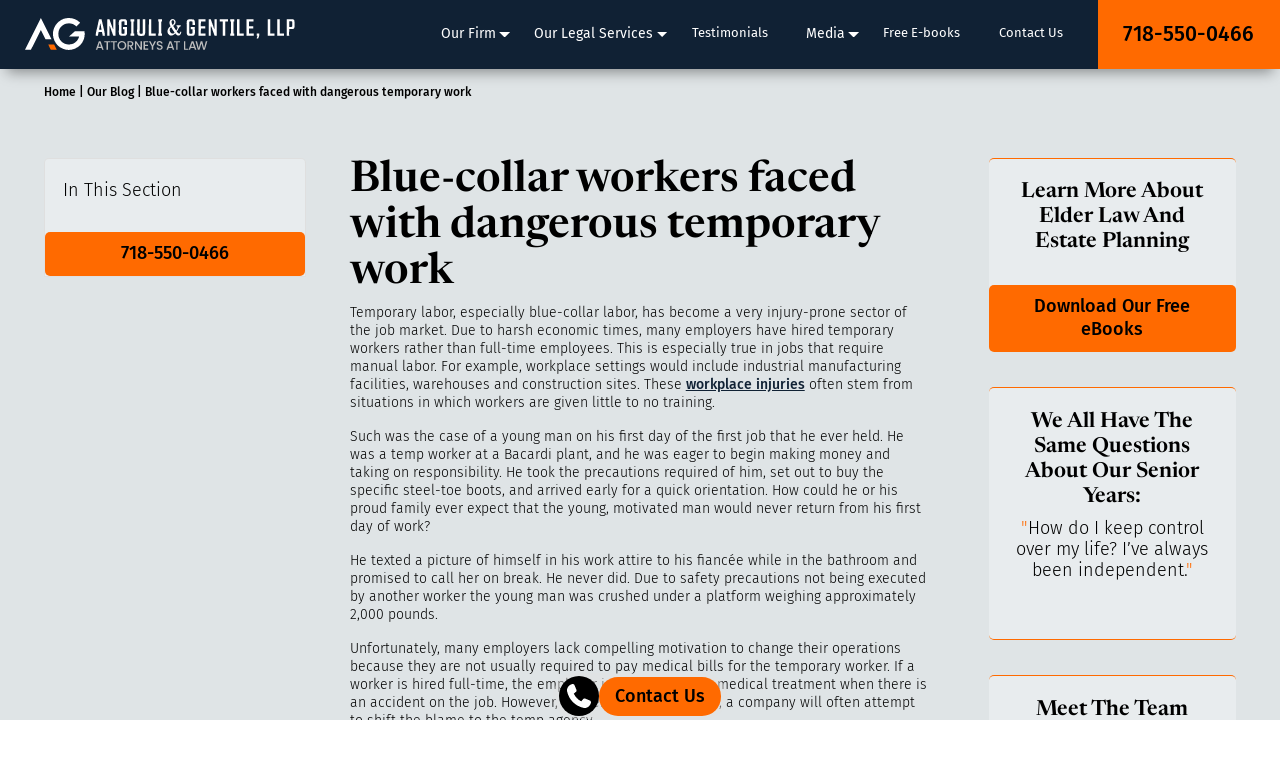

--- FILE ---
content_type: text/html; charset=UTF-8
request_url: https://www.aglawnyc.com/blog/2014/02/blue-collar-workers-faced-with-dangerous-temporary-work/
body_size: 22756
content:
<!DOCTYPE html>
<html lang="en-US">
<head>
	<script src="https://analytics.ahrefs.com/analytics.js" data-key="apWpNs9s8ZP8fmb4DkGDNA" async></script>
    <!-- Set up Meta -->
    <meta http-equiv="X-UA-Compatible" content="IE=edge" />
    <meta charset="UTF-8">
<script>
var gform;gform||(document.addEventListener("gform_main_scripts_loaded",function(){gform.scriptsLoaded=!0}),document.addEventListener("gform/theme/scripts_loaded",function(){gform.themeScriptsLoaded=!0}),window.addEventListener("DOMContentLoaded",function(){gform.domLoaded=!0}),gform={domLoaded:!1,scriptsLoaded:!1,themeScriptsLoaded:!1,isFormEditor:()=>"function"==typeof InitializeEditor,callIfLoaded:function(o){return!(!gform.domLoaded||!gform.scriptsLoaded||!gform.themeScriptsLoaded&&!gform.isFormEditor()||(gform.isFormEditor()&&console.warn("The use of gform.initializeOnLoaded() is deprecated in the form editor context and will be removed in Gravity Forms 3.1."),o(),0))},initializeOnLoaded:function(o){gform.callIfLoaded(o)||(document.addEventListener("gform_main_scripts_loaded",()=>{gform.scriptsLoaded=!0,gform.callIfLoaded(o)}),document.addEventListener("gform/theme/scripts_loaded",()=>{gform.themeScriptsLoaded=!0,gform.callIfLoaded(o)}),window.addEventListener("DOMContentLoaded",()=>{gform.domLoaded=!0,gform.callIfLoaded(o)}))},hooks:{action:{},filter:{}},addAction:function(o,r,e,t){gform.addHook("action",o,r,e,t)},addFilter:function(o,r,e,t){gform.addHook("filter",o,r,e,t)},doAction:function(o){gform.doHook("action",o,arguments)},applyFilters:function(o){return gform.doHook("filter",o,arguments)},removeAction:function(o,r){gform.removeHook("action",o,r)},removeFilter:function(o,r,e){gform.removeHook("filter",o,r,e)},addHook:function(o,r,e,t,n){null==gform.hooks[o][r]&&(gform.hooks[o][r]=[]);var d=gform.hooks[o][r];null==n&&(n=r+"_"+d.length),gform.hooks[o][r].push({tag:n,callable:e,priority:t=null==t?10:t})},doHook:function(r,o,e){var t;if(e=Array.prototype.slice.call(e,1),null!=gform.hooks[r][o]&&((o=gform.hooks[r][o]).sort(function(o,r){return o.priority-r.priority}),o.forEach(function(o){"function"!=typeof(t=o.callable)&&(t=window[t]),"action"==r?t.apply(null,e):e[0]=t.apply(null,e)})),"filter"==r)return e[0]},removeHook:function(o,r,t,n){var e;null!=gform.hooks[o][r]&&(e=(e=gform.hooks[o][r]).filter(function(o,r,e){return!!(null!=n&&n!=o.tag||null!=t&&t!=o.priority)}),gform.hooks[o][r]=e)}});
</script>


    <!-- Google Tag Manager -->
    <script>(function(w,d,s,l,i){w[l]=w[l]||[];w[l].push({'gtm.start':
                new Date().getTime(),event:'gtm.js'});var f=d.getElementsByTagName(s)[0],
            j=d.createElement(s),dl=l!='dataLayer'?'&l='+l:'';j.async=true;j.src=
            'https://www.googletagmanager.com/gtm.js?id='+i+dl;f.parentNode.insertBefore(j,f);
        })(window,document,'script','dataLayer','GTM-52FWHTJ');</script>
    <!-- End Google Tag Manager -->

    <!-- Set the viewport width to device width for mobile -->
    <meta name="viewport" content="width=device-width, initial-scale=1, maximum-scale=5, user-scalable=yes">
    <!-- Remove Microsoft Edge's & Safari phone-email styling -->
    <meta name="format-detection" content="telephone=no,email=no,url=no">
<!--    <link rel="preconnect" href="https://fonts.googleapis.com">-->
<!--    <link rel="preconnect" href="https://fonts.gstatic.com" crossorigin>-->
<!--    <link href="https://fonts.googleapis.com/css2?family=Fira+Sans:wght@300;400;500&family=Newsreader:ital,opsz,wght@0,6..72,200..800;1,6..72,200..800&display=swap" rel="stylesheet">-->

<!--    <link rel="stylesheet" href="https://cdn.jsdelivr.net/npm/swiper@11/swiper-bundle.min.css" />-->

    <meta name='robots' content='index, follow, max-image-preview:large, max-snippet:-1, max-video-preview:-1' />
	<style>img:is([sizes="auto" i], [sizes^="auto," i]) { contain-intrinsic-size: 3000px 1500px }</style>
	
	<!-- This site is optimized with the Yoast SEO plugin v26.6 - https://yoast.com/wordpress/plugins/seo/ -->
	<title>Blue-collar workers faced with dangerous temporary work | Angiuli &amp; Gentile, LLP</title>
	<meta name="description" content="Temporary labor, especially blue-collar labor, has become a very injury-prone sector of the job market. Due to harsh economic ... Workplace Accidents" />
	<link rel="canonical" href="https://www.aglawnyc.com/blog/2014/02/blue-collar-workers-faced-with-dangerous-temporary-work/" />
	<meta property="og:locale" content="en_US" />
	<meta property="og:type" content="article" />
	<meta property="og:title" content="Blue-collar workers faced with dangerous temporary work | Angiuli &amp; Gentile, LLP" />
	<meta property="og:description" content="Temporary labor, especially blue-collar labor, has become a very injury-prone sector of the job market. Due to harsh economic ... Workplace Accidents" />
	<meta property="og:url" content="https://www.aglawnyc.com/blog/2014/02/blue-collar-workers-faced-with-dangerous-temporary-work/" />
	<meta property="og:site_name" content="Angiuli &amp; Gentile, LLP" />
	<meta property="article:published_time" content="2014-02-06T00:00:00+00:00" />
	<meta property="article:modified_time" content="2025-10-29T13:41:18+00:00" />
	<meta name="author" content="Karina Kolisnyk" />
	<meta name="twitter:card" content="summary_large_image" />
	<meta name="twitter:label1" content="Written by" />
	<meta name="twitter:data1" content="Karina Kolisnyk" />
	<meta name="twitter:label2" content="Est. reading time" />
	<meta name="twitter:data2" content="2 minutes" />
	<script type="application/ld+json" class="yoast-schema-graph">{"@context":"https://schema.org","@graph":[{"@type":"Article","@id":"https://www.aglawnyc.com/blog/2014/02/blue-collar-workers-faced-with-dangerous-temporary-work/#article","isPartOf":{"@id":"https://www.aglawnyc.com/blog/2014/02/blue-collar-workers-faced-with-dangerous-temporary-work/"},"author":{"name":"Karina Kolisnyk","@id":"https://www.aglawnyc.com/#/schema/person/66ad8ef16047c80877665cc46d438d22"},"headline":"Blue-collar workers faced with dangerous temporary work","datePublished":"2014-02-06T00:00:00+00:00","dateModified":"2025-10-29T13:41:18+00:00","mainEntityOfPage":{"@id":"https://www.aglawnyc.com/blog/2014/02/blue-collar-workers-faced-with-dangerous-temporary-work/"},"wordCount":377,"commentCount":0,"publisher":{"@id":"https://www.aglawnyc.com/#organization"},"articleSection":["Workplace accidents"],"inLanguage":"en-US","potentialAction":[{"@type":"CommentAction","name":"Comment","target":["https://www.aglawnyc.com/blog/2014/02/blue-collar-workers-faced-with-dangerous-temporary-work/#respond"]}]},{"@type":"WebPage","@id":"https://www.aglawnyc.com/blog/2014/02/blue-collar-workers-faced-with-dangerous-temporary-work/","url":"https://www.aglawnyc.com/blog/2014/02/blue-collar-workers-faced-with-dangerous-temporary-work/","name":"Blue-collar workers faced with dangerous temporary work | Angiuli & Gentile, LLP","isPartOf":{"@id":"https://www.aglawnyc.com/#website"},"datePublished":"2014-02-06T00:00:00+00:00","dateModified":"2025-10-29T13:41:18+00:00","description":"Temporary labor, especially blue-collar labor, has become a very injury-prone sector of the job market. Due to harsh economic ... Workplace Accidents","breadcrumb":{"@id":"https://www.aglawnyc.com/blog/2014/02/blue-collar-workers-faced-with-dangerous-temporary-work/#breadcrumb"},"inLanguage":"en-US","potentialAction":[{"@type":"ReadAction","target":["https://www.aglawnyc.com/blog/2014/02/blue-collar-workers-faced-with-dangerous-temporary-work/"]}]},{"@type":"BreadcrumbList","@id":"https://www.aglawnyc.com/blog/2014/02/blue-collar-workers-faced-with-dangerous-temporary-work/#breadcrumb","itemListElement":[{"@type":"ListItem","position":1,"name":"Home","item":"https://www.aglawnyc.com/"},{"@type":"ListItem","position":2,"name":"Our Blog","item":"https://www.aglawnyc.com/blog/"},{"@type":"ListItem","position":3,"name":"Blue-collar workers faced with dangerous temporary work"}]},{"@type":"WebSite","@id":"https://www.aglawnyc.com/#website","url":"https://www.aglawnyc.com/","name":"Angiuli &amp; Gentile, LLP","description":"","publisher":{"@id":"https://www.aglawnyc.com/#organization"},"potentialAction":[{"@type":"SearchAction","target":{"@type":"EntryPoint","urlTemplate":"https://www.aglawnyc.com/?s={search_term_string}"},"query-input":{"@type":"PropertyValueSpecification","valueRequired":true,"valueName":"search_term_string"}}],"inLanguage":"en-US"},{"@type":"Organization","@id":"https://www.aglawnyc.com/#organization","name":"Angiuli &amp; Gentile, LLP","url":"https://www.aglawnyc.com/","logo":{"@type":"ImageObject","inLanguage":"en-US","@id":"https://www.aglawnyc.com/#/schema/logo/image/","url":"https://www.aglawnyc.com/wp-content/uploads/2025/11/Logo.svg","contentUrl":"https://www.aglawnyc.com/wp-content/uploads/2025/11/Logo.svg","caption":"Angiuli &amp; Gentile, LLP"},"image":{"@id":"https://www.aglawnyc.com/#/schema/logo/image/"}},{"@type":"Person","@id":"https://www.aglawnyc.com/#/schema/person/66ad8ef16047c80877665cc46d438d22","name":"Karina Kolisnyk","image":{"@type":"ImageObject","inLanguage":"en-US","@id":"https://www.aglawnyc.com/#/schema/person/image/","url":"https://secure.gravatar.com/avatar/7a341785715bd188ff28aee4a40c0fc6024e67b590e5143ebf7048f8a91bf00a?s=96&d=mm&r=g","contentUrl":"https://secure.gravatar.com/avatar/7a341785715bd188ff28aee4a40c0fc6024e67b590e5143ebf7048f8a91bf00a?s=96&d=mm&r=g","caption":"Karina Kolisnyk"},"url":"https://www.aglawnyc.com/blog/author/karina-kthewhitelabelagency-com/"}]}</script>
	<!-- / Yoast SEO plugin. -->


<link rel="alternate" type="application/rss+xml" title="Angiuli &amp; Gentile, LLP &raquo; Feed" href="https://www.aglawnyc.com/feed/" />
<style id='wp-block-library-inline-css'>
:root{--wp-admin-theme-color:#007cba;--wp-admin-theme-color--rgb:0,124,186;--wp-admin-theme-color-darker-10:#006ba1;--wp-admin-theme-color-darker-10--rgb:0,107,161;--wp-admin-theme-color-darker-20:#005a87;--wp-admin-theme-color-darker-20--rgb:0,90,135;--wp-admin-border-width-focus:2px;--wp-block-synced-color:#7a00df;--wp-block-synced-color--rgb:122,0,223;--wp-bound-block-color:var(--wp-block-synced-color)}@media (min-resolution:192dpi){:root{--wp-admin-border-width-focus:1.5px}}.wp-element-button{cursor:pointer}:root{--wp--preset--font-size--normal:16px;--wp--preset--font-size--huge:42px}:root .has-very-light-gray-background-color{background-color:#eee}:root .has-very-dark-gray-background-color{background-color:#313131}:root .has-very-light-gray-color{color:#eee}:root .has-very-dark-gray-color{color:#313131}:root .has-vivid-green-cyan-to-vivid-cyan-blue-gradient-background{background:linear-gradient(135deg,#00d084,#0693e3)}:root .has-purple-crush-gradient-background{background:linear-gradient(135deg,#34e2e4,#4721fb 50%,#ab1dfe)}:root .has-hazy-dawn-gradient-background{background:linear-gradient(135deg,#faaca8,#dad0ec)}:root .has-subdued-olive-gradient-background{background:linear-gradient(135deg,#fafae1,#67a671)}:root .has-atomic-cream-gradient-background{background:linear-gradient(135deg,#fdd79a,#004a59)}:root .has-nightshade-gradient-background{background:linear-gradient(135deg,#330968,#31cdcf)}:root .has-midnight-gradient-background{background:linear-gradient(135deg,#020381,#2874fc)}.has-regular-font-size{font-size:1em}.has-larger-font-size{font-size:2.625em}.has-normal-font-size{font-size:var(--wp--preset--font-size--normal)}.has-huge-font-size{font-size:var(--wp--preset--font-size--huge)}.has-text-align-center{text-align:center}.has-text-align-left{text-align:left}.has-text-align-right{text-align:right}#end-resizable-editor-section{display:none}.aligncenter{clear:both}.items-justified-left{justify-content:flex-start}.items-justified-center{justify-content:center}.items-justified-right{justify-content:flex-end}.items-justified-space-between{justify-content:space-between}.screen-reader-text{border:0;clip-path:inset(50%);height:1px;margin:-1px;overflow:hidden;padding:0;position:absolute;width:1px;word-wrap:normal!important}.screen-reader-text:focus{background-color:#ddd;clip-path:none;color:#444;display:block;font-size:1em;height:auto;left:5px;line-height:normal;padding:15px 23px 14px;text-decoration:none;top:5px;width:auto;z-index:100000}html :where(.has-border-color){border-style:solid}html :where([style*=border-top-color]){border-top-style:solid}html :where([style*=border-right-color]){border-right-style:solid}html :where([style*=border-bottom-color]){border-bottom-style:solid}html :where([style*=border-left-color]){border-left-style:solid}html :where([style*=border-width]){border-style:solid}html :where([style*=border-top-width]){border-top-style:solid}html :where([style*=border-right-width]){border-right-style:solid}html :where([style*=border-bottom-width]){border-bottom-style:solid}html :where([style*=border-left-width]){border-left-style:solid}html :where(img[class*=wp-image-]){height:auto;max-width:100%}:where(figure){margin:0 0 1em}html :where(.is-position-sticky){--wp-admin--admin-bar--position-offset:var(--wp-admin--admin-bar--height,0px)}@media screen and (max-width:600px){html :where(.is-position-sticky){--wp-admin--admin-bar--position-offset:0px}}
</style>
<style id='classic-theme-styles-inline-css'>
/*! This file is auto-generated */
.wp-block-button__link{color:#fff;background-color:#32373c;border-radius:9999px;box-shadow:none;text-decoration:none;padding:calc(.667em + 2px) calc(1.333em + 2px);font-size:1.125em}.wp-block-file__button{background:#32373c;color:#fff;text-decoration:none}
</style>
<link rel='stylesheet' id='main.css-css' href='https://www.aglawnyc.com/wp-content/themes/angiuli/dist/./styles/main.ccfc817a5f973b932579.css' media='all' />
<script src="https://www.aglawnyc.com/wp-includes/js/jquery/jquery.min.js?ver=3.7.1" id="jquery-core-js"></script>
<script src="https://www.aglawnyc.com/wp-includes/js/jquery/jquery-migrate.min.js?ver=3.4.1" id="jquery-migrate-js"></script>
<link rel="https://api.w.org/" href="https://www.aglawnyc.com/wp-json/" /><link rel="alternate" title="JSON" type="application/json" href="https://www.aglawnyc.com/wp-json/wp/v2/posts/1178" /><link rel="EditURI" type="application/rsd+xml" title="RSD" href="https://www.aglawnyc.com/xmlrpc.php?rsd" />
<link rel='shortlink' href='https://www.aglawnyc.com/?p=1178' />
<link rel="alternate" title="oEmbed (JSON)" type="application/json+oembed" href="https://www.aglawnyc.com/wp-json/oembed/1.0/embed?url=https%3A%2F%2Fwww.aglawnyc.com%2Fblog%2F2014%2F02%2Fblue-collar-workers-faced-with-dangerous-temporary-work%2F" />
<link rel="alternate" title="oEmbed (XML)" type="text/xml+oembed" href="https://www.aglawnyc.com/wp-json/oembed/1.0/embed?url=https%3A%2F%2Fwww.aglawnyc.com%2Fblog%2F2014%2F02%2Fblue-collar-workers-faced-with-dangerous-temporary-work%2F&#038;format=xml" />
        <style type='text/css'>
            body.admin-bar {
                margin-top: 32px !important
            }

            @media screen and (max-width: 782px) {
                body.admin-bar {
                    margin-top: 46px !important
                }
            }
        </style>
        <link rel="icon" href="https://www.aglawnyc.com/wp-content/uploads/2025/11/favicon-4.png" sizes="32x32" />
<link rel="icon" href="https://www.aglawnyc.com/wp-content/uploads/2025/11/favicon-4.png" sizes="192x192" />
<link rel="apple-touch-icon" href="https://www.aglawnyc.com/wp-content/uploads/2025/11/favicon-4.png" />
<meta name="msapplication-TileImage" content="https://www.aglawnyc.com/wp-content/uploads/2025/11/favicon-4.png" />
		<style id="wp-custom-css">
			.sitemap-item a:focus,
.sitemap-item a:hover {
	color: #ff6a00;
}

.gform-field-label,
legend {
	color: #ffffff !important;
}

.gchoice {
	align-items: center !important;
}

.page-id-1268 .contact-section__form-buttons {
	margin-top: 0;
}
.sidebar-team-slider__list-item-image img {
	object-position: top center;
}
.media-hero__item.item-4 .button:hover svg rect{
	fill: #ff8a37;
}
.meta {
    display: none !important;
}

[data-fancybox] .media-hero__item-content .button svg {
	width: auto;
}

.contact-section__copyright p, .footer-form__copyright p {
	float: right;
}

/* Featured Interview Section */
.featured-interview {
  padding-top: 4.167vw;
  padding-bottom: 6.944vw;
  background-color: #e8ecee;
}

@media (max-width: 639px) {
  .featured-interview {
    padding-top: 15vw;
    padding-bottom: 15vw;
  }
}

.featured-interview__title {
  margin-bottom: 3.472vw;
}

@media (max-width: 639px) {
  .featured-interview__title {
    margin-bottom: 8vw;
  }
}

.featured-interview__wrap {
  display: flex;
  justify-content: center;
}

.featured-interview__video {
  width: 100%;
  border-radius: 5px;
  overflow: hidden;
  background-color: #ffffff;
}

.featured-interview__video-image {
  position: relative;
  width: 100%;
}

.featured-interview__video-image img {
  width: 100%;
  height: auto;
  display: block;
  object-fit: cover;
  aspect-ratio: 16/9;
}

.featured-interview__video-image .video-button {
  position: absolute;
  top: 0;
  left: 0;
  height: 100%;
  width: 100%;
  display: flex;
  align-items: center;
  justify-content: center;
}

.featured-interview__video-image .video-button:hover svg {
  transform: scale(1.1);
}

.featured-interview__video-image .video-button:hover svg rect {
  fill: #ff8a37;
}

.featured-interview__video-image .video-button svg {
  transition: all 0.3s;
  width: 5.556vw;
  height: 5.556vw;
}

@media (max-width: 639px) {
  .featured-interview__video-image .video-button svg {
    width: 15vw;
    height: 15vw;
  }
}

.featured-interview__video-caption {
  background-color: #102134;
  padding: 2.37vw 1.652vw;
  display: flex;
  align-items: center;
  justify-content: space-between;
}

@media (max-width: 639px) {
  .featured-interview__video-caption {
    padding: 5vw 6vw;
    flex-direction: row;
  }
}

.featured-interview__video-caption span {
		font-family: Newsreader, serif;
  color: #ffffff;
  font-size: 1.667vw;
  font-weight: 600;
  line-height: 1.2;
}

@media (max-width: 639px) {
  .featured-interview__video-caption span {
    font-size: 4.5vw;
  }
}

.featured-interview__video-play-icon {
  width: 3.89vw;
  height: 2.82vw;
  background-color: #ff6a00;
  border-radius: .3vw;
  display: flex;
  align-items: center;
  justify-content: center;
  flex-shrink: 0;
  margin-left: 2vw;
	margin-top: -0.72vw;
  margin-bottom: -0.72vw;
}

@media (max-width: 639px) {
  .featured-interview__video-play-icon {
    min-width: 16vw;
    margin-left: 4vw;
    height: auto;
    width: fit-content;
  }
}

.attorneys-section .featured-attorneys__card .card-info .button svg,.attorneys-section .attorneys-slider__slide .slide-info .button svg {
	width: 100%;
}		</style>
		</head>
<body class="wp-singular post-template-default single single-post postid-1178 single-format-standard wp-custom-logo wp-theme-angiuli no-outline fwp">
<!-- Google Tag Manager (noscript) -->
<noscript><iframe src="https://www.googletagmanager.com/ns.html?id=GTM-52FWHTJ"
                  height="0" width="0" style="display:none;visibility:hidden"></iframe></noscript>
<!-- End Google Tag Manager (noscript) -->
<!-- <div class="preloader hide-for-medium">
    <div class="preloader__icon"></div>
</div> -->

<!-- BEGIN of header -->
<header class="header">
    <div class="grid-container-fluid menu-grid-container">
        <div class="grid-x">
            <div class="large-3 small-12 cell">
                <div class="logo text-left large-text-left">
                        <a href="https://www.aglawnyc.com/" class="custom-logo-link" rel="home" title="Angiuli &amp; Gentile, LLP" itemscope><img src="https://www.aglawnyc.com/wp-content/uploads/2025/11/Logo.svg" class="custom-logo" itemprop="siteLogo" alt="Angiuli &amp; Gentile, LLP" fetchpriority="high" loading="eager" /></a><span class="show-for-sr">Angiuli &amp; Gentile, LLP</span>
                </div>
            </div>

            <div class="large-9 small-12 cell">
                                    <div class="title-bar hide-for-large" data-responsive-toggle="main-menu" data-hide-for="large">
                        <button class="menu-icon" type="button" data-toggle aria-label="Menu" aria-controls="main-menu">
                            <span></span></button>
                    </div>

                    <nav class="top-bar" id="main-menu">
                        <div class="menu-header-menu-container"><ul id="menu-header-menu" class="menu header-menu" data-responsive-menu="accordion large-dropdown" data-submenu-toggle="true" data-multi-open="false" data-close-on-click-inside="false"><li id="menu-item-23" class="menu-item menu-item-type-post_type menu-item-object-page menu-item-has-children has-dropdown menu-item-23"><a href="https://www.aglawnyc.com/attorneys/">Our Firm</a>
<ul class="menu submenu">
	<li id="menu-item-499" class="menu-item menu-item-type-post_type menu-item-object-attorneys menu-item-499"><a href="https://www.aglawnyc.com/attorneys/gary-c-angiuli/">Gary C. Angiuli</a></li>
	<li id="menu-item-500" class="menu-item menu-item-type-post_type menu-item-object-attorneys menu-item-500"><a href="https://www.aglawnyc.com/attorneys/annamarie-g-gentile/">Annamarie G. Gentile</a></li>
	<li id="menu-item-501" class="menu-item menu-item-type-post_type menu-item-object-attorneys menu-item-501"><a href="https://www.aglawnyc.com/attorneys/stefanie-l-demario-germershausen/">Stefanie L. DeMario-Germershausen</a></li>
	<li id="menu-item-502" class="menu-item menu-item-type-post_type menu-item-object-attorneys menu-item-502"><a href="https://www.aglawnyc.com/attorneys/erin-k-colgan/">Erin K. Colgan</a></li>
	<li id="menu-item-503" class="menu-item menu-item-type-post_type menu-item-object-attorneys menu-item-503"><a href="https://www.aglawnyc.com/attorneys/gabriella-giovinazzo/">Gabriella Giovinazzo</a></li>
	<li id="menu-item-504" class="menu-item menu-item-type-post_type menu-item-object-attorneys menu-item-504"><a href="https://www.aglawnyc.com/attorneys/elizabeth-r-rerick/">Elizabeth R. Rerick</a></li>
</ul>
</li>
<li id="menu-item-22" class="menu-item menu-item-type-post_type menu-item-object-page menu-item-has-children has-dropdown menu-item-22"><a href="https://www.aglawnyc.com/legal-services/">Our Legal Services</a>
<ul class="menu submenu">
	<li id="menu-item-650" class="menu-item menu-item-type-post_type menu-item-object-page menu-item-has-children has-dropdown menu-item-650"><a href="https://www.aglawnyc.com/divorce-and-child-custody/divorce/">Divorce</a>
	<ul class="menu submenu">
		<li id="menu-item-1956" class="menu-item menu-item-type-post_type menu-item-object-page menu-item-1956"><a href="https://www.aglawnyc.com/divorce-and-child-custody/child-support/">Child Support</a></li>
		<li id="menu-item-1957" class="menu-item menu-item-type-post_type menu-item-object-page menu-item-1957"><a href="https://www.aglawnyc.com/divorce-and-child-custody/divorce/contested-divorce-attorney/">Contested Divorce Attorney</a></li>
		<li id="menu-item-1958" class="menu-item menu-item-type-post_type menu-item-object-page menu-item-1958"><a href="https://www.aglawnyc.com/divorce-and-child-custody/equitable-distribution-property-division/">Equitable Distribution (Property Division)</a></li>
		<li id="menu-item-1959" class="menu-item menu-item-type-post_type menu-item-object-page menu-item-1959"><a href="https://www.aglawnyc.com/divorce-and-child-custody/maintenance-alimony/">Maintenance (Alimony)</a></li>
		<li id="menu-item-1960" class="menu-item menu-item-type-post_type menu-item-object-page menu-item-1960"><a href="https://www.aglawnyc.com/divorce-and-child-custody/modifications-to-support-or-custody/">Modifications to Support or Custody</a></li>
		<li id="menu-item-1961" class="menu-item menu-item-type-post_type menu-item-object-page menu-item-1961"><a href="https://www.aglawnyc.com/divorce-and-child-custody/no-contest-divorce/">No-Contest Divorce</a></li>
		<li id="menu-item-1963" class="menu-item menu-item-type-post_type menu-item-object-page menu-item-1963"><a href="https://www.aglawnyc.com/divorce-and-child-custody/divorce/qdro-services-for-retirement-asset-division-in-divorce-agreements/">QDRO Services For Retirement Asset Division in Divorce Agreements</a></li>
		<li id="menu-item-1962" class="menu-item menu-item-type-post_type menu-item-object-page menu-item-1962"><a href="https://www.aglawnyc.com/qdro-solutions-for-attorneys/">QDRO Solutions For Attorneys</a></li>
		<li id="menu-item-1964" class="menu-item menu-item-type-post_type menu-item-object-page menu-item-has-children has-dropdown menu-item-1964"><a href="https://www.aglawnyc.com/divorce-and-child-custody/high-asset-divorce/">High-Asset Divorce</a>
		<ul class="menu submenu">
			<li id="menu-item-1965" class="menu-item menu-item-type-post_type menu-item-object-page menu-item-1965"><a href="https://www.aglawnyc.com/divorce-and-child-custody/high-asset-divorce/business-valuation/">Business Valuation</a></li>
		</ul>
</li>
		<li id="menu-item-1967" class="menu-item menu-item-type-post_type menu-item-object-page menu-item-1967"><a href="https://www.aglawnyc.com/divorce-and-child-custody/prenuptial-post-nuptial-agreements/">Prenuptial &#038; Post-Nuptial Agreements</a></li>
		<li id="menu-item-1966" class="menu-item menu-item-type-post_type menu-item-object-page menu-item-1966"><a href="https://www.aglawnyc.com/divorce-and-child-custody/same-sex-family-law/">Same-Sex Family Law</a></li>
	</ul>
</li>
	<li id="menu-item-651" class="menu-item menu-item-type-post_type menu-item-object-page menu-item-651"><a href="https://www.aglawnyc.com/divorce-and-child-custody/">Family Law</a></li>
	<li id="menu-item-2088" class="menu-item menu-item-type-post_type menu-item-object-page menu-item-2088"><a href="https://www.aglawnyc.com/mediation-law/">Mediation Law</a></li>
	<li id="menu-item-1955" class="menu-item menu-item-type-post_type menu-item-object-page menu-item-1955"><a href="https://www.aglawnyc.com/divorce-and-child-custody/child-custody/">Child Custody</a></li>
	<li id="menu-item-648" class="menu-item menu-item-type-post_type menu-item-object-page menu-item-has-children has-dropdown menu-item-648"><a href="https://www.aglawnyc.com/elder-law/">Elder Law</a>
	<ul class="menu submenu">
		<li id="menu-item-1931" class="menu-item menu-item-type-post_type menu-item-object-page menu-item-1931"><a href="https://www.aglawnyc.com/elder-law/long-term-care-planning/">Long-Term Care Planning</a></li>
		<li id="menu-item-1932" class="menu-item menu-item-type-post_type menu-item-object-page menu-item-1932"><a href="https://www.aglawnyc.com/elder-law/managed-long-term-care/">Managed Long-Term Care</a></li>
		<li id="menu-item-1933" class="menu-item menu-item-type-post_type menu-item-object-page menu-item-has-children has-dropdown menu-item-1933"><a href="https://www.aglawnyc.com/elder-law/medicaid-planning/">Medicaid Planning</a>
		<ul class="menu submenu">
			<li id="menu-item-1934" class="menu-item menu-item-type-post_type menu-item-object-page menu-item-1934"><a href="https://www.aglawnyc.com/elder-law/medicaid-planning/community-spouse-planning/">Community Spouse Planning</a></li>
			<li id="menu-item-1935" class="menu-item menu-item-type-post_type menu-item-object-page menu-item-1935"><a href="https://www.aglawnyc.com/elder-law/medicaid-planning/funeral-trusts/">Funeral Trusts</a></li>
			<li id="menu-item-1936" class="menu-item menu-item-type-post_type menu-item-object-page menu-item-1936"><a href="https://www.aglawnyc.com/elder-law/medicaid-planning/pooled-income-trust/">Pooled Income Trust</a></li>
		</ul>
</li>
		<li id="menu-item-1937" class="menu-item menu-item-type-post_type menu-item-object-page menu-item-1937"><a href="https://www.aglawnyc.com/elder-law/supplemental-needs-trusts/">Supplemental Needs Trusts</a></li>
		<li id="menu-item-1938" class="menu-item menu-item-type-post_type menu-item-object-page menu-item-1938"><a href="https://www.aglawnyc.com/elder-law/veteran-s-benefits/">Veterans Benefits</a></li>
	</ul>
</li>
	<li id="menu-item-649" class="menu-item menu-item-type-post_type menu-item-object-page menu-item-has-children has-dropdown menu-item-649"><a href="https://www.aglawnyc.com/elder-law/estate-planning-and-probate/">Estate Planning And Probate</a>
	<ul class="menu submenu">
		<li id="menu-item-1947" class="menu-item menu-item-type-post_type menu-item-object-page menu-item-1947"><a href="https://www.aglawnyc.com/elder-law/estate-planning-and-probate/basic-estate-planning-documents/">Basic Estate Planning Documents</a></li>
		<li id="menu-item-1949" class="menu-item menu-item-type-post_type menu-item-object-page menu-item-1949"><a href="https://www.aglawnyc.com/elder-law/estate-planning-and-probate/personal-affairs-and-estate-planning-organizer/">Personal Affairs And Estate Planning Organizer</a></li>
		<li id="menu-item-1948" class="menu-item menu-item-type-post_type menu-item-object-page menu-item-1948"><a href="https://www.aglawnyc.com/elder-law/estate-planning-and-probate/guardianships/">Guardianships</a></li>
		<li id="menu-item-1950" class="menu-item menu-item-type-post_type menu-item-object-page menu-item-1950"><a href="https://www.aglawnyc.com/elder-law/estate-planning-and-probate/probate-estate-administration/">Probate, administration and trust litigation</a></li>
	</ul>
</li>
	<li id="menu-item-2087" class="menu-item menu-item-type-post_type menu-item-object-page menu-item-has-children has-dropdown menu-item-2087"><a href="https://www.aglawnyc.com/real-estate-law/">Real Estate Law</a>
	<ul class="menu submenu">
		<li id="menu-item-654" class="menu-item menu-item-type-post_type menu-item-object-page menu-item-654"><a href="https://www.aglawnyc.com/real-estate/">Residential Real Estate</a></li>
		<li id="menu-item-655" class="menu-item menu-item-type-post_type menu-item-object-page menu-item-655"><a href="https://www.aglawnyc.com/commercial-real-estate/">Commercial Real Estate</a></li>
	</ul>
</li>
	<li id="menu-item-653" class="menu-item menu-item-type-post_type menu-item-object-page menu-item-has-children has-dropdown menu-item-653"><a href="https://www.aglawnyc.com/business-law/">Business Law</a>
	<ul class="menu submenu">
		<li id="menu-item-1993" class="menu-item menu-item-type-post_type menu-item-object-page menu-item-1993"><a href="https://www.aglawnyc.com/business-law/formation/">Business Formation</a></li>
		<li id="menu-item-1994" class="menu-item menu-item-type-post_type menu-item-object-page menu-item-1994"><a href="https://www.aglawnyc.com/business-law/business-litigation/">Business Litigation</a></li>
		<li id="menu-item-1998" class="menu-item menu-item-type-post_type menu-item-object-page menu-item-1998"><a href="https://www.aglawnyc.com/business-law/buying-and-selling-businesses/">Buying And Selling Businesses</a></li>
		<li id="menu-item-1995" class="menu-item menu-item-type-post_type menu-item-object-page menu-item-1995"><a href="https://www.aglawnyc.com/business-law/contract-disputes/">Contract Disputes</a></li>
		<li id="menu-item-1996" class="menu-item menu-item-type-post_type menu-item-object-page menu-item-1996"><a href="https://www.aglawnyc.com/business-law/employment-agreements/">Employment Agreements</a></li>
		<li id="menu-item-1997" class="menu-item menu-item-type-post_type menu-item-object-page menu-item-1997"><a href="https://www.aglawnyc.com/business-law/franchise-law/">Franchise Law</a></li>
	</ul>
</li>
	<li id="menu-item-652" class="menu-item menu-item-type-post_type menu-item-object-page menu-item-has-children has-dropdown menu-item-652"><a href="https://www.aglawnyc.com/personal-injury/">Personal Injury</a>
	<ul class="menu submenu">
		<li id="menu-item-1980" class="menu-item menu-item-type-post_type menu-item-object-page menu-item-1980"><a href="https://www.aglawnyc.com/personal-injury/car-and-truck-accidents/">Car And Truck Accidents</a></li>
		<li id="menu-item-1982" class="menu-item menu-item-type-post_type menu-item-object-page menu-item-1982"><a href="https://www.aglawnyc.com/personal-injury/dog-bites/">Dog Bites</a></li>
		<li id="menu-item-1983" class="menu-item menu-item-type-post_type menu-item-object-page menu-item-1983"><a href="https://www.aglawnyc.com/personal-injury/pedestrian-accidents/">Pedestrian Accidents</a></li>
		<li id="menu-item-1984" class="menu-item menu-item-type-post_type menu-item-object-page menu-item-1984"><a href="https://www.aglawnyc.com/personal-injury/premises-liability/">Premises Liability</a></li>
		<li id="menu-item-1986" class="menu-item menu-item-type-post_type menu-item-object-page menu-item-1986"><a href="https://www.aglawnyc.com/case-results/">Case Results</a></li>
		<li id="menu-item-1985" class="menu-item menu-item-type-post_type menu-item-object-page menu-item-1985"><a href="https://www.aglawnyc.com/personal-injury/wrongful-death/">Wrongful Death</a></li>
	</ul>
</li>
</ul>
</li>
<li id="menu-item-21" class="menu-item menu-item-type-post_type menu-item-object-page menu-item-21"><a href="https://www.aglawnyc.com/testimonials/">Testimonials</a></li>
<li id="menu-item-516" class="menu-item menu-item-type-post_type menu-item-object-page menu-item-has-children has-dropdown menu-item-516"><a href="https://www.aglawnyc.com/media/">Media</a>
<ul class="menu submenu">
	<li id="menu-item-44" class="menu-item menu-item-type-post_type menu-item-object-page current_page_parent menu-item-44"><a href="https://www.aglawnyc.com/blog/">Blog</a></li>
	<li id="menu-item-512" class="menu-item menu-item-type-post_type menu-item-object-page menu-item-512"><a href="https://www.aglawnyc.com/videos/">Video Library</a></li>
	<li id="menu-item-511" class="menu-item menu-item-type-post_type menu-item-object-page menu-item-511"><a href="https://www.aglawnyc.com/in-the-news/">In the News</a></li>
	<li id="menu-item-2346" class="menu-item menu-item-type-post_type menu-item-object-page menu-item-2346"><a href="https://www.aglawnyc.com/articles/">Articles</a></li>
</ul>
</li>
<li id="menu-item-1494" class="menu-item menu-item-type-post_type menu-item-object-page menu-item-1494"><a href="https://www.aglawnyc.com/free-ebooks/">Free E-books</a></li>
<li id="menu-item-20" class="menu-item menu-item-type-post_type menu-item-object-page menu-item-20"><a href="https://www.aglawnyc.com/contact/">Contact Us</a></li>
</ul></div>                                                    <a href='tel:7185500466' class='header-phone'>718-550-0466</a>
                                            </nav>

                            </div>
                            <a href='https://www.aglawnyc.com/contact/' target='_self' class='mobile-phone'>Contact Us</a>
                    </div>
    </div>
</header>

<!-- END of header -->

<main class="main-content">
            <section class='breadcrumbs'>
            <div class="grid-container-fluid container-gap">
                <p id="breadcrumbs"><span><span><a href="https://www.aglawnyc.com/">Home</a></span> | <span><a href="https://www.aglawnyc.com/blog/">Our Blog</a></span> | <span class="breadcrumb_last" aria-current="page">Blue-collar workers faced with dangerous temporary work</span></span></p>            </div>
        </section>
        <div class='default-page-content'>
        <div class="grid-container-fluid container-gap">
            <div class="grid-x grid-margin-x">

                <div class="large-3 medium-3 small-12 cell">
                    <div class='toggle-content'>
                        <div class='sidebar-pages-wrap'>
                            <h6 class='sidebar-pages-wrap__title'>
                                In This Section                            </h6>

                            <ul class='sidebar-pages'></ul>
                            <a class="button sidebar-pages-button" href="7185500466">718-550-0466</a>                        </div>
                    </div>
                </div>
                <!-- BEGIN of page content -->
                <div class="large-6 medium-6 small-12 cell">
                                                                        <article class="entry post-1178 post type-post status-publish format-standard hentry category-workplace-accidents-1">
                                                                <div class="default-page-content__content">
                                        <h1>Blue-collar workers faced with dangerous temporary work</h1>
                                    <p>Temporary labor, especially blue-collar labor, has become a very injury-prone sector of the job market. Due to harsh economic times, many employers have hired temporary workers rather than full-time employees. This is especially true in jobs that require manual labor. For example, workplace settings would include industrial manufacturing facilities, warehouses and construction sites. These <a href="/">workplace injuries</a> often stem from situations in which workers are given little to no training.</p>
<p>Such was the case of a young man on his first day of the first job that he ever held. He was a temp worker at a Bacardi plant, and he was eager to begin making money and taking on responsibility. He took the precautions required of him, set out to buy the specific steel-toe boots, and arrived early for a quick orientation. How could he or his proud family ever expect that the young, motivated man would never return from his first day of work?</p>
<p>He texted a picture of himself in his work attire to his fiancée while in the bathroom and promised to call her on break. He never did. Due to safety precautions not being executed by another worker the young man was crushed under a platform weighing approximately 2,000 pounds.</p>
<p>Unfortunately, many employers lack compelling motivation to change their operations because they are not usually required to pay medical bills for the temporary worker. If a worker is hired full-time, the employer is responsible for medical treatment when there is an accident on the job. However, if a temp worker is hired, a company will often attempt to shift the blame to the temp agency.</p>
<p>Although facts from this study have been taken from all-around the country, New York residents should take heed. New Yorkers who are injured on the job and seek workers’ compensation must navigate a maze of rules and regulations just like anyone else. The good news is that no one has to undertake this task alone. An experienced attorney can lend a helping hand and assist people in getting the best result possible from a tragic and sometimes life-altering situation such as an accident on the job.</p>
<p><b>Source: </b>Pacific Standard, “Temporary Work, Lasting Harm,” Michael Grabell, Olga Pierce and Jeff Larson, Feb. 3, 2014</p>
                                </div>
                            </article>
                                                            </div>
                <!-- END of page content -->

                <!-- BEGIN of sidebar -->
                <div class="large-3 medium-3 small-12 cell sidebar">
                    <div class='sidebar'>
            <div class='sidebar-cta'>
                            <h5 class='sidebar-cta__title'>Learn More About Elder Law And Estate Planning</h5>
                                        <a class="button" href="https://www.aglawnyc.com/elder-law-ebooks/"
                   target="_self">Download Our Free eBooks</a>
                    </div>
    
            <div class='sidebar-questions-slider'>
            <h5 class='sidebar-questions-slider__title'>We All Have The Same Questions About Our Senior Years:</h5>
            <div class='sidebar-questions-slider__list js-questions-slider'>
                                    <div class='sidebar-questions-slider__item'>
                                                    <p><span>"</span>How do I keep control over my life? I’ve always been independent.<span>"</span></p>
                                            </div>
                                    <div class='sidebar-questions-slider__item'>
                                                    <p><span>"</span>I don’t want to leave my home. Can I get assistance in my home?<span>"</span></p>
                                            </div>
                                    <div class='sidebar-questions-slider__item'>
                                                    <p><span>"</span>What is long-term care? What are the options for long-term care?<span>"</span></p>
                                            </div>
                                    <div class='sidebar-questions-slider__item'>
                                                    <p><span>"</span>I’ve worked for a lifetime. How do I protect my family in the face of my long-term care needs?<span>"</span></p>
                                            </div>
                                    <div class='sidebar-questions-slider__item'>
                                                    <p><span>"</span>What is the difference between assisted living and a nursing home?<span>"</span></p>
                                            </div>
                                    <div class='sidebar-questions-slider__item'>
                                                    <p><span>"</span>My friend mentioned something about Medicaid planning. What does that even mean?<span>"</span></p>
                                            </div>
                                    <div class='sidebar-questions-slider__item'>
                                                    <p><span>"</span>I have assets so would I even qualify for Medicaid?<span>"</span></p>
                                            </div>
                                    <div class='sidebar-questions-slider__item'>
                                                    <p><span>"</span>Are my parents entitled to help? They just can’t do it alone anymore.<span>"</span></p>
                                            </div>
                            </div>
        </div>
    
             <div class='sidebar-team-slider'>
                                    <h5 class='sidebar-team-slider__title'>Meet The Team</h5>
                                <div class='sidebar-team-slider__list js-team-slider'>
                                            <div class='sidebar-team-slider__list-item'>
                            <div class='sidebar-team-slider__list-item-image'>
                                <img width="2193" height="2560" src="data:image/svg+xml,%3Csvg%20xmlns='http://www.w3.org/2000/svg'%20viewBox='0%200%202193%202560'%3E%3C/svg%3E" class="attachment-post-thumbnail size-post-thumbnail wp-post-image" alt="" decoding="async" loading="lazy" data-lazy-srcset="https://www.aglawnyc.com/wp-content/uploads/2025/10/AG-468-scaled.webp 2193w,  https://www.aglawnyc.com/wp-content/uploads/2025/10/AG-468-257x300.webp 257w,  https://www.aglawnyc.com/wp-content/uploads/2025/10/AG-468-877x1024.webp 877w,  https://www.aglawnyc.com/wp-content/uploads/2025/10/AG-468-768x897.webp 768w,  https://www.aglawnyc.com/wp-content/uploads/2025/10/AG-468-1316x1536.webp 1316w,  https://www.aglawnyc.com/wp-content/uploads/2025/10/AG-468-1754x2048.webp 1754w,  https://www.aglawnyc.com/wp-content/uploads/2025/10/AG-468-1920x2241.webp 1920w,  https://www.aglawnyc.com/wp-content/uploads/2025/10/AG-468-1024x1195.webp 1024w" data-lazy-sizes="auto, (max-width: 2193px) 100vw, 2193px" data-lazy-src="https://www.aglawnyc.com/wp-content/uploads/2025/10/AG-468-scaled.webp" /><noscript><img width="2193" height="2560" src="https://www.aglawnyc.com/wp-content/uploads/2025/10/AG-468-scaled.webp" class="attachment-post-thumbnail size-post-thumbnail wp-post-image" alt="" decoding="async" loading="lazy" srcset="https://www.aglawnyc.com/wp-content/uploads/2025/10/AG-468-scaled.webp 2193w,  https://www.aglawnyc.com/wp-content/uploads/2025/10/AG-468-257x300.webp 257w,  https://www.aglawnyc.com/wp-content/uploads/2025/10/AG-468-877x1024.webp 877w,  https://www.aglawnyc.com/wp-content/uploads/2025/10/AG-468-768x897.webp 768w,  https://www.aglawnyc.com/wp-content/uploads/2025/10/AG-468-1316x1536.webp 1316w,  https://www.aglawnyc.com/wp-content/uploads/2025/10/AG-468-1754x2048.webp 1754w,  https://www.aglawnyc.com/wp-content/uploads/2025/10/AG-468-1920x2241.webp 1920w,  https://www.aglawnyc.com/wp-content/uploads/2025/10/AG-468-1024x1195.webp 1024w" sizes="auto, (max-width: 2193px) 100vw, 2193px" /></noscript>                            </div>
                            <div class='sidebar-team-slider__list-item-text'>
                                <h5 class='sidebar-team-slider__list-item-text-title'>Annamarie G. Gentile</h5>
                                                                    <p class='sidebar-team-slider__list-item-text-position'>Supervising Partner/Founder</p>
                                <!--                                --><!--                                    <a class="sidebar-team-slider__list-item-text-link" href="--><!--">--><!--</a>-->
<!--                                -->                            </div>
                        </div>
                                            <div class='sidebar-team-slider__list-item'>
                            <div class='sidebar-team-slider__list-item-image'>
                                <img width="2193" height="2560" src="data:image/svg+xml,%3Csvg%20xmlns='http://www.w3.org/2000/svg'%20viewBox='0%200%202193%202560'%3E%3C/svg%3E" class="attachment-post-thumbnail size-post-thumbnail wp-post-image" alt="" decoding="async" loading="lazy" data-lazy-srcset="https://www.aglawnyc.com/wp-content/uploads/2025/10/AG-467-scaled.webp 2193w,  https://www.aglawnyc.com/wp-content/uploads/2025/10/AG-467-257x300.webp 257w,  https://www.aglawnyc.com/wp-content/uploads/2025/10/AG-467-877x1024.webp 877w,  https://www.aglawnyc.com/wp-content/uploads/2025/10/AG-467-768x897.webp 768w,  https://www.aglawnyc.com/wp-content/uploads/2025/10/AG-467-1316x1536.webp 1316w,  https://www.aglawnyc.com/wp-content/uploads/2025/10/AG-467-1754x2048.webp 1754w,  https://www.aglawnyc.com/wp-content/uploads/2025/10/AG-467-1920x2241.webp 1920w,  https://www.aglawnyc.com/wp-content/uploads/2025/10/AG-467-1024x1195.webp 1024w" data-lazy-sizes="auto, (max-width: 2193px) 100vw, 2193px" data-lazy-src="https://www.aglawnyc.com/wp-content/uploads/2025/10/AG-467-scaled.webp" /><noscript><img width="2193" height="2560" src="https://www.aglawnyc.com/wp-content/uploads/2025/10/AG-467-scaled.webp" class="attachment-post-thumbnail size-post-thumbnail wp-post-image" alt="" decoding="async" loading="lazy" srcset="https://www.aglawnyc.com/wp-content/uploads/2025/10/AG-467-scaled.webp 2193w,  https://www.aglawnyc.com/wp-content/uploads/2025/10/AG-467-257x300.webp 257w,  https://www.aglawnyc.com/wp-content/uploads/2025/10/AG-467-877x1024.webp 877w,  https://www.aglawnyc.com/wp-content/uploads/2025/10/AG-467-768x897.webp 768w,  https://www.aglawnyc.com/wp-content/uploads/2025/10/AG-467-1316x1536.webp 1316w,  https://www.aglawnyc.com/wp-content/uploads/2025/10/AG-467-1754x2048.webp 1754w,  https://www.aglawnyc.com/wp-content/uploads/2025/10/AG-467-1920x2241.webp 1920w,  https://www.aglawnyc.com/wp-content/uploads/2025/10/AG-467-1024x1195.webp 1024w" sizes="auto, (max-width: 2193px) 100vw, 2193px" /></noscript>                            </div>
                            <div class='sidebar-team-slider__list-item-text'>
                                <h5 class='sidebar-team-slider__list-item-text-title'>Gary C. Angiuli</h5>
                                                                    <p class='sidebar-team-slider__list-item-text-position'>Managing Partner/Founder</p>
                                <!--                                --><!--                                    <a class="sidebar-team-slider__list-item-text-link" href="--><!--">--><!--</a>-->
<!--                                -->                            </div>
                        </div>
                                            <div class='sidebar-team-slider__list-item'>
                            <div class='sidebar-team-slider__list-item-image'>
                                <img width="2193" height="2560" src="data:image/svg+xml,%3Csvg%20xmlns='http://www.w3.org/2000/svg'%20viewBox='0%200%202193%202560'%3E%3C/svg%3E" class="attachment-post-thumbnail size-post-thumbnail wp-post-image" alt="" decoding="async" loading="lazy" data-lazy-srcset="https://www.aglawnyc.com/wp-content/uploads/2025/10/AG-465-scaled.webp 2193w,  https://www.aglawnyc.com/wp-content/uploads/2025/10/AG-465-257x300.webp 257w,  https://www.aglawnyc.com/wp-content/uploads/2025/10/AG-465-877x1024.webp 877w,  https://www.aglawnyc.com/wp-content/uploads/2025/10/AG-465-768x897.webp 768w,  https://www.aglawnyc.com/wp-content/uploads/2025/10/AG-465-1316x1536.webp 1316w,  https://www.aglawnyc.com/wp-content/uploads/2025/10/AG-465-1754x2048.webp 1754w,  https://www.aglawnyc.com/wp-content/uploads/2025/10/AG-465-1920x2241.webp 1920w,  https://www.aglawnyc.com/wp-content/uploads/2025/10/AG-465-1024x1195.webp 1024w" data-lazy-sizes="auto, (max-width: 2193px) 100vw, 2193px" data-lazy-src="https://www.aglawnyc.com/wp-content/uploads/2025/10/AG-465-scaled.webp" /><noscript><img width="2193" height="2560" src="https://www.aglawnyc.com/wp-content/uploads/2025/10/AG-465-scaled.webp" class="attachment-post-thumbnail size-post-thumbnail wp-post-image" alt="" decoding="async" loading="lazy" srcset="https://www.aglawnyc.com/wp-content/uploads/2025/10/AG-465-scaled.webp 2193w,  https://www.aglawnyc.com/wp-content/uploads/2025/10/AG-465-257x300.webp 257w,  https://www.aglawnyc.com/wp-content/uploads/2025/10/AG-465-877x1024.webp 877w,  https://www.aglawnyc.com/wp-content/uploads/2025/10/AG-465-768x897.webp 768w,  https://www.aglawnyc.com/wp-content/uploads/2025/10/AG-465-1316x1536.webp 1316w,  https://www.aglawnyc.com/wp-content/uploads/2025/10/AG-465-1754x2048.webp 1754w,  https://www.aglawnyc.com/wp-content/uploads/2025/10/AG-465-1920x2241.webp 1920w,  https://www.aglawnyc.com/wp-content/uploads/2025/10/AG-465-1024x1195.webp 1024w" sizes="auto, (max-width: 2193px) 100vw, 2193px" /></noscript>                            </div>
                            <div class='sidebar-team-slider__list-item-text'>
                                <h5 class='sidebar-team-slider__list-item-text-title'>Stefanie L. DeMario-Germershausen</h5>
                                                                    <p class='sidebar-team-slider__list-item-text-position'>Partner</p>
                                <!--                                --><!--                                    <a class="sidebar-team-slider__list-item-text-link" href="--><!--">--><!--</a>-->
<!--                                -->                            </div>
                        </div>
                                            <div class='sidebar-team-slider__list-item'>
                            <div class='sidebar-team-slider__list-item-image'>
                                <img width="2193" height="2560" src="data:image/svg+xml,%3Csvg%20xmlns='http://www.w3.org/2000/svg'%20viewBox='0%200%202193%202560'%3E%3C/svg%3E" class="attachment-post-thumbnail size-post-thumbnail wp-post-image" alt="" decoding="async" loading="lazy" data-lazy-srcset="https://www.aglawnyc.com/wp-content/uploads/2025/10/AG-466-scaled.webp 2193w,  https://www.aglawnyc.com/wp-content/uploads/2025/10/AG-466-257x300.webp 257w,  https://www.aglawnyc.com/wp-content/uploads/2025/10/AG-466-877x1024.webp 877w,  https://www.aglawnyc.com/wp-content/uploads/2025/10/AG-466-768x897.webp 768w,  https://www.aglawnyc.com/wp-content/uploads/2025/10/AG-466-1316x1536.webp 1316w,  https://www.aglawnyc.com/wp-content/uploads/2025/10/AG-466-1754x2048.webp 1754w,  https://www.aglawnyc.com/wp-content/uploads/2025/10/AG-466-1920x2241.webp 1920w,  https://www.aglawnyc.com/wp-content/uploads/2025/10/AG-466-1024x1195.webp 1024w" data-lazy-sizes="auto, (max-width: 2193px) 100vw, 2193px" data-lazy-src="https://www.aglawnyc.com/wp-content/uploads/2025/10/AG-466-scaled.webp" /><noscript><img width="2193" height="2560" src="https://www.aglawnyc.com/wp-content/uploads/2025/10/AG-466-scaled.webp" class="attachment-post-thumbnail size-post-thumbnail wp-post-image" alt="" decoding="async" loading="lazy" srcset="https://www.aglawnyc.com/wp-content/uploads/2025/10/AG-466-scaled.webp 2193w,  https://www.aglawnyc.com/wp-content/uploads/2025/10/AG-466-257x300.webp 257w,  https://www.aglawnyc.com/wp-content/uploads/2025/10/AG-466-877x1024.webp 877w,  https://www.aglawnyc.com/wp-content/uploads/2025/10/AG-466-768x897.webp 768w,  https://www.aglawnyc.com/wp-content/uploads/2025/10/AG-466-1316x1536.webp 1316w,  https://www.aglawnyc.com/wp-content/uploads/2025/10/AG-466-1754x2048.webp 1754w,  https://www.aglawnyc.com/wp-content/uploads/2025/10/AG-466-1920x2241.webp 1920w,  https://www.aglawnyc.com/wp-content/uploads/2025/10/AG-466-1024x1195.webp 1024w" sizes="auto, (max-width: 2193px) 100vw, 2193px" /></noscript>                            </div>
                            <div class='sidebar-team-slider__list-item-text'>
                                <h5 class='sidebar-team-slider__list-item-text-title'>Erin K. Colgan</h5>
                                                                    <p class='sidebar-team-slider__list-item-text-position'>Partner</p>
                                <!--                                --><!--                                    <a class="sidebar-team-slider__list-item-text-link" href="--><!--">--><!--</a>-->
<!--                                -->                            </div>
                        </div>
                                    </div>
                                    <a class="button" href="https://www.aglawnyc.com/attorneys/"
                       target="_self">See All Attorneys</a>
                            </div>
        </div>
                </div>
                <!-- END of sidebar -->
            </div>
        </div>
    </div>
</main>

    <section class='how-it-works-global'>
        <div class='grid-container-fluid container-gap'>
                            <div class='grid-x'>
                    <div class='cell'>
                        <h2 class='how-it-works-global__title'>How It Works</h2>
                    </div>
                </div>
                        <div class='grid-x'>
                <div class='cell'>
                    <div class='how-it-works-global__list'>
                                                        <div class='how-it-works-global__item'>
                                    <div class='count'>
                                        <span>1.</span>
                                    </div>
                                                                            <h3>Meet with Us</h3>
                                                                                                                <h4>Our attorneys meet with you and create a personalized blueprint for moving forward.</h4>
                                                                    </div>
                                                        <div class='how-it-works-global__item'>
                                    <div class='count'>
                                        <span>2.</span>
                                    </div>
                                                                            <h3>Together we create and work on the plan</h3>
                                                                                                                <h4>We’re with you every step of the way, from the initial consultation to the final disposition.</h4>
                                                                    </div>
                                                        <div class='how-it-works-global__item'>
                                    <div class='count'>
                                        <span>3.</span>
                                    </div>
                                                                            <h3>We’ll Take it From Here</h3>
                                                                                                                <h4>Choose the law firm that talks with you, not at you.</h4>
                                                                    </div>
                                            </div>
                </div>
            </div>
                        <div class='grid-x text-center'>
                <div class='cell'>
                                            <a class="button" href="https://www.aglawnyc.com/contact/"
                           target="_self">Get Started Now</a>
                </div>
            </div>
                    </div>
    </section>

    
<!-- BEGIN  footer-cta -->
    <section class='footer-cta'>
        <div class='grid-container'>
            <div class='grid-x'>
                <div class='cell cta-content-wrapper'>
                    <h2>
                        We’ll Take It From Here                     </h2>
                    <article>
                        <p>This may be a stressful time for you, but we will help you regain control over your situation. Whether your legal issues are personal or business in nature, you can rely on our attorneys to provide you with the utmost in personalized service and goal-oriented representation. Contact us online or call us today to arrange your initial consultation.</p>
                    </article>
                    <div class='buttons'>
                                                    <a href='https://www.aglawnyc.com/contact/'
                               class='button'
                               target=''>
                                Contact Us                            </a>
                        
                                                    <a class='button' href="tel:7185500466">718-550-0466</a>
                                            </div>
                </div>
            </div>
        </div>
    </section>

<!-- END  footer-cta -->


<!-- BEGIN of footer -->

<footer class="footer">
            <section class='footer-form'>
        <div class="grid-container">
            <div class="grid-x grid-margin-x">
                                        <div class='cell'>
                            <div class='footer-form__content'>
                                <h2 style="text-align: center;">Your situation matters to us. Let us help you.</h2>
<h4 style="text-align: center;">Please schedule your consultation today or call us.</h4>
                            </div>
                            </div>
                                <div class='cell'>
                    <div class='footer-form__wrapper'>
                        <div class='footer-form__heading'>
                                                            <h4 class='footer-form__title'>Get the Answers You Need</h4>
                                                                                        <p class='footer-form__mark'>Fields marked with an * are required</p>
                                                    </div>
                                                <div class="contact__form">
                                
                <div class='gf_browser_chrome gform_wrapper gform-theme gform-theme--foundation gform-theme--framework gform-theme--orbital' data-form-theme='orbital' data-form-index='0' id='gform_wrapper_1' ><style>#gform_wrapper_1[data-form-index="0"].gform-theme,[data-parent-form="1_0"]{--gf-color-primary: #204ce5;--gf-color-primary-rgb: 32, 76, 229;--gf-color-primary-contrast: #fff;--gf-color-primary-contrast-rgb: 255, 255, 255;--gf-color-primary-darker: #001AB3;--gf-color-primary-lighter: #527EFF;--gf-color-secondary: #fff;--gf-color-secondary-rgb: 255, 255, 255;--gf-color-secondary-contrast: #112337;--gf-color-secondary-contrast-rgb: 17, 35, 55;--gf-color-secondary-darker: #F5F5F5;--gf-color-secondary-lighter: #FFFFFF;--gf-color-out-ctrl-light: rgba(17, 35, 55, 0.1);--gf-color-out-ctrl-light-rgb: 17, 35, 55;--gf-color-out-ctrl-light-darker: rgba(104, 110, 119, 0.35);--gf-color-out-ctrl-light-lighter: #F5F5F5;--gf-color-out-ctrl-dark: #585e6a;--gf-color-out-ctrl-dark-rgb: 88, 94, 106;--gf-color-out-ctrl-dark-darker: #112337;--gf-color-out-ctrl-dark-lighter: rgba(17, 35, 55, 0.65);--gf-color-in-ctrl: #fff;--gf-color-in-ctrl-rgb: 255, 255, 255;--gf-color-in-ctrl-contrast: #112337;--gf-color-in-ctrl-contrast-rgb: 17, 35, 55;--gf-color-in-ctrl-darker: #F5F5F5;--gf-color-in-ctrl-lighter: #FFFFFF;--gf-color-in-ctrl-primary: #204ce5;--gf-color-in-ctrl-primary-rgb: 32, 76, 229;--gf-color-in-ctrl-primary-contrast: #fff;--gf-color-in-ctrl-primary-contrast-rgb: 255, 255, 255;--gf-color-in-ctrl-primary-darker: #001AB3;--gf-color-in-ctrl-primary-lighter: #527EFF;--gf-color-in-ctrl-light: rgba(17, 35, 55, 0.1);--gf-color-in-ctrl-light-rgb: 17, 35, 55;--gf-color-in-ctrl-light-darker: rgba(104, 110, 119, 0.35);--gf-color-in-ctrl-light-lighter: #F5F5F5;--gf-color-in-ctrl-dark: #585e6a;--gf-color-in-ctrl-dark-rgb: 88, 94, 106;--gf-color-in-ctrl-dark-darker: #112337;--gf-color-in-ctrl-dark-lighter: rgba(17, 35, 55, 0.65);--gf-radius: 3px;--gf-font-size-secondary: 14px;--gf-font-size-tertiary: 13px;--gf-icon-ctrl-number: url("data:image/svg+xml,%3Csvg width='8' height='14' viewBox='0 0 8 14' fill='none' xmlns='http://www.w3.org/2000/svg'%3E%3Cpath fill-rule='evenodd' clip-rule='evenodd' d='M4 0C4.26522 5.96046e-08 4.51957 0.105357 4.70711 0.292893L7.70711 3.29289C8.09763 3.68342 8.09763 4.31658 7.70711 4.70711C7.31658 5.09763 6.68342 5.09763 6.29289 4.70711L4 2.41421L1.70711 4.70711C1.31658 5.09763 0.683417 5.09763 0.292893 4.70711C-0.0976311 4.31658 -0.097631 3.68342 0.292893 3.29289L3.29289 0.292893C3.48043 0.105357 3.73478 0 4 0ZM0.292893 9.29289C0.683417 8.90237 1.31658 8.90237 1.70711 9.29289L4 11.5858L6.29289 9.29289C6.68342 8.90237 7.31658 8.90237 7.70711 9.29289C8.09763 9.68342 8.09763 10.3166 7.70711 10.7071L4.70711 13.7071C4.31658 14.0976 3.68342 14.0976 3.29289 13.7071L0.292893 10.7071C-0.0976311 10.3166 -0.0976311 9.68342 0.292893 9.29289Z' fill='rgba(17, 35, 55, 0.65)'/%3E%3C/svg%3E");--gf-icon-ctrl-select: url("data:image/svg+xml,%3Csvg width='10' height='6' viewBox='0 0 10 6' fill='none' xmlns='http://www.w3.org/2000/svg'%3E%3Cpath fill-rule='evenodd' clip-rule='evenodd' d='M0.292893 0.292893C0.683417 -0.097631 1.31658 -0.097631 1.70711 0.292893L5 3.58579L8.29289 0.292893C8.68342 -0.0976311 9.31658 -0.0976311 9.70711 0.292893C10.0976 0.683417 10.0976 1.31658 9.70711 1.70711L5.70711 5.70711C5.31658 6.09763 4.68342 6.09763 4.29289 5.70711L0.292893 1.70711C-0.0976311 1.31658 -0.0976311 0.683418 0.292893 0.292893Z' fill='rgba(17, 35, 55, 0.65)'/%3E%3C/svg%3E");--gf-icon-ctrl-search: url("data:image/svg+xml,%3Csvg width='640' height='640' xmlns='http://www.w3.org/2000/svg'%3E%3Cpath d='M256 128c-70.692 0-128 57.308-128 128 0 70.691 57.308 128 128 128 70.691 0 128-57.309 128-128 0-70.692-57.309-128-128-128zM64 256c0-106.039 85.961-192 192-192s192 85.961 192 192c0 41.466-13.146 79.863-35.498 111.248l154.125 154.125c12.496 12.496 12.496 32.758 0 45.254s-32.758 12.496-45.254 0L367.248 412.502C335.862 434.854 297.467 448 256 448c-106.039 0-192-85.962-192-192z' fill='rgba(17, 35, 55, 0.65)'/%3E%3C/svg%3E");--gf-label-space-y-secondary: var(--gf-label-space-y-md-secondary);--gf-ctrl-border-color: #686e77;--gf-ctrl-size: var(--gf-ctrl-size-md);--gf-ctrl-label-color-primary: #112337;--gf-ctrl-label-color-secondary: #112337;--gf-ctrl-choice-size: var(--gf-ctrl-choice-size-md);--gf-ctrl-checkbox-check-size: var(--gf-ctrl-checkbox-check-size-md);--gf-ctrl-radio-check-size: var(--gf-ctrl-radio-check-size-md);--gf-ctrl-btn-font-size: var(--gf-ctrl-btn-font-size-md);--gf-ctrl-btn-padding-x: var(--gf-ctrl-btn-padding-x-md);--gf-ctrl-btn-size: var(--gf-ctrl-btn-size-md);--gf-ctrl-btn-border-color-secondary: #686e77;--gf-ctrl-file-btn-bg-color-hover: #EBEBEB;--gf-field-img-choice-size: var(--gf-field-img-choice-size-md);--gf-field-img-choice-card-space: var(--gf-field-img-choice-card-space-md);--gf-field-img-choice-check-ind-size: var(--gf-field-img-choice-check-ind-size-md);--gf-field-img-choice-check-ind-icon-size: var(--gf-field-img-choice-check-ind-icon-size-md);--gf-field-pg-steps-number-color: rgba(17, 35, 55, 0.8);}</style><form method='post' enctype='multipart/form-data'  id='gform_1'  action='/blog/2014/02/blue-collar-workers-faced-with-dangerous-temporary-work/' data-formid='1' novalidate>
                        <div class='gform-body gform_body'><div id='gform_fields_1' class='gform_fields top_label form_sublabel_below description_below validation_below'><div id="field_1_8" class="gfield gfield--type-honeypot gform_validation_container field_sublabel_below gfield--has-description field_description_below field_validation_below gfield_visibility_visible"  ><label class='gfield_label gform-field-label' for='input_1_8'>Phone</label><div class='ginput_container'><input name='input_8' id='input_1_8' type='text' value='' autocomplete='new-password'/></div><div class='gfield_description' id='gfield_description_1_8'>This field is for validation purposes and should be left unchanged.</div></div><div id="field_1_1" class="gfield gfield--type-text gfield--input-type-text gfield--width-quarter gfield_contains_required field_sublabel_below gfield--no-description field_description_below hidden_label field_validation_below gfield_visibility_visible"  ><label class='gfield_label gform-field-label' for='input_1_1'>First Name<span class="gfield_required"><span class="gfield_required gfield_required_text">(Required)</span></span></label><div class='ginput_container ginput_container_text'><input name='input_1' id='input_1_1' type='text' value='' class='large'    placeholder='First Name*' aria-required="true" aria-invalid="false"   /></div></div><div id="field_1_3" class="gfield gfield--type-text gfield--input-type-text gfield--width-quarter gfield_contains_required field_sublabel_below gfield--no-description field_description_below hidden_label field_validation_below gfield_visibility_visible"  ><label class='gfield_label gform-field-label' for='input_1_3'>Last Name*<span class="gfield_required"><span class="gfield_required gfield_required_text">(Required)</span></span></label><div class='ginput_container ginput_container_text'><input name='input_3' id='input_1_3' type='text' value='' class='large'    placeholder='Last Name*' aria-required="true" aria-invalid="false"   /></div></div><div id="field_1_4" class="gfield gfield--type-email gfield--input-type-email gfield--width-quarter gfield_contains_required field_sublabel_below gfield--no-description field_description_below hidden_label field_validation_below gfield_visibility_visible"  ><label class='gfield_label gform-field-label' for='input_1_4'>Email<span class="gfield_required"><span class="gfield_required gfield_required_text">(Required)</span></span></label><div class='ginput_container ginput_container_email'>
                            <input name='input_4' id='input_1_4' type='email' value='' class='large'   placeholder='Email*' aria-required="true" aria-invalid="false"  />
                        </div></div><div id="field_1_5" class="gfield gfield--type-phone gfield--input-type-phone gfield--width-quarter gfield_contains_required field_sublabel_below gfield--no-description field_description_below hidden_label field_validation_below gfield_visibility_visible"  ><label class='gfield_label gform-field-label' for='input_1_5'>Phone<span class="gfield_required"><span class="gfield_required gfield_required_text">(Required)</span></span></label><div class='ginput_container ginput_container_phone'><input name='input_5' id='input_1_5' type='tel' value='' class='large'  placeholder='Phone*' aria-required="true" aria-invalid="false"   /></div></div><div id="field_1_6" class="gfield gfield--type-select gfield--input-type-select gfield_contains_required field_sublabel_below gfield--no-description field_description_below hidden_label field_validation_below gfield_visibility_visible"  ><label class='gfield_label gform-field-label' for='input_1_6'>Services you might need?*<span class="gfield_required"><span class="gfield_required gfield_required_text">(Required)</span></span></label><div class='ginput_container ginput_container_select'><select name='input_6' id='input_1_6' class='large gfield_select'    aria-required="true" aria-invalid="false" ><option value='' selected='selected' class='gf_placeholder'>Services you might need?*</option><option value='Select an Area of Interest' >Select an Area of Interest</option><option value='Elder Law' >Elder Law</option><option value='Estate Planning And Probate' >Estate Planning And Probate</option><option value='Family Law' >Family Law</option><option value='Social Security Disability' >Social Security Disability</option><option value='Personal Injury' >Personal Injury</option><option value='Real Estate' >Real Estate</option></select></div></div><div id="field_1_7" class="gfield gfield--type-textarea gfield--input-type-textarea field_sublabel_below gfield--no-description field_description_below hidden_label field_validation_below gfield_visibility_visible"  ><label class='gfield_label gform-field-label' for='input_1_7'>Brief description of your legal issue</label><div class='ginput_container ginput_container_textarea'><textarea name='input_7' id='input_1_7' class='textarea medium'    placeholder='Brief description of your legal issue'  aria-invalid="false"   rows='10' cols='50'></textarea></div></div></div></div>
        <div class='gform-footer gform_footer top_label'> <button type='submit' id='gform_submit_button_1' class='gform_button btn btn-primary button' onclick='gform.submission.handleButtonClick(this);' data-submission-type='submit' value='Submit'  >Submit</button> 
            <input type='hidden' class='gform_hidden' name='gform_submission_method' data-js='gform_submission_method_1' value='postback' />
            <input type='hidden' class='gform_hidden' name='gform_theme' data-js='gform_theme_1' id='gform_theme_1' value='orbital' />
            <input type='hidden' class='gform_hidden' name='gform_style_settings' data-js='gform_style_settings_1' id='gform_style_settings_1' value='[]' />
            <input type='hidden' class='gform_hidden' name='is_submit_1' value='1' />
            <input type='hidden' class='gform_hidden' name='gform_submit' value='1' />
            
            <input type='hidden' class='gform_hidden' name='gform_unique_id' value='' />
            <input type='hidden' class='gform_hidden' name='state_1' value='[base64]' />
            <input type='hidden' autocomplete='off' class='gform_hidden' name='gform_target_page_number_1' id='gform_target_page_number_1' value='0' />
            <input type='hidden' autocomplete='off' class='gform_hidden' name='gform_source_page_number_1' id='gform_source_page_number_1' value='1' />
            <input type='hidden' name='gform_field_values' value='' />
            
        </div>
                        <p style="display: none !important;" class="akismet-fields-container" data-prefix="ak_"><label>&#916;<textarea name="ak_hp_textarea" cols="45" rows="8" maxlength="100"></textarea></label><input type="hidden" id="ak_js_1" name="ak_js" value="123"/><script>document.getElementById( "ak_js_1" ).setAttribute( "value", ( new Date() ).getTime() );</script></p></form>
                        </div><script>
gform.initializeOnLoaded( function() {gformInitSpinner( 1, 'https://www.aglawnyc.com/wp-content/plugins/gravityforms/images/spinner.svg', false );jQuery('#gform_ajax_frame_1').on('load',function(){var contents = jQuery(this).contents().find('*').html();var is_postback = contents.indexOf('GF_AJAX_POSTBACK') >= 0;if(!is_postback){return;}var form_content = jQuery(this).contents().find('#gform_wrapper_1');var is_confirmation = jQuery(this).contents().find('#gform_confirmation_wrapper_1').length > 0;var is_redirect = contents.indexOf('gformRedirect(){') >= 0;var is_form = form_content.length > 0 && ! is_redirect && ! is_confirmation;var mt = parseInt(jQuery('html').css('margin-top'), 10) + parseInt(jQuery('body').css('margin-top'), 10) + 100;if(is_form){jQuery('#gform_wrapper_1').html(form_content.html());if(form_content.hasClass('gform_validation_error')){jQuery('#gform_wrapper_1').addClass('gform_validation_error');} else {jQuery('#gform_wrapper_1').removeClass('gform_validation_error');}setTimeout( function() { /* delay the scroll by 50 milliseconds to fix a bug in chrome */  }, 50 );if(window['gformInitDatepicker']) {gformInitDatepicker();}if(window['gformInitPriceFields']) {gformInitPriceFields();}var current_page = jQuery('#gform_source_page_number_1').val();gformInitSpinner( 1, 'https://www.aglawnyc.com/wp-content/plugins/gravityforms/images/spinner.svg', false );jQuery(document).trigger('gform_page_loaded', [1, current_page]);window['gf_submitting_1'] = false;}else if(!is_redirect){var confirmation_content = jQuery(this).contents().find('.GF_AJAX_POSTBACK').html();if(!confirmation_content){confirmation_content = contents;}jQuery('#gform_wrapper_1').replaceWith(confirmation_content);jQuery(document).trigger('gform_confirmation_loaded', [1]);window['gf_submitting_1'] = false;wp.a11y.speak(jQuery('#gform_confirmation_message_1').text());}else{jQuery('#gform_1').append(contents);if(window['gformRedirect']) {gformRedirect();}}jQuery(document).trigger("gform_pre_post_render", [{ formId: "1", currentPage: "current_page", abort: function() { this.preventDefault(); } }]);        if (event && event.defaultPrevented) {                return;        }        const gformWrapperDiv = document.getElementById( "gform_wrapper_1" );        if ( gformWrapperDiv ) {            const visibilitySpan = document.createElement( "span" );            visibilitySpan.id = "gform_visibility_test_1";            gformWrapperDiv.insertAdjacentElement( "afterend", visibilitySpan );        }        const visibilityTestDiv = document.getElementById( "gform_visibility_test_1" );        let postRenderFired = false;        function triggerPostRender() {            if ( postRenderFired ) {                return;            }            postRenderFired = true;            gform.core.triggerPostRenderEvents( 1, current_page );            if ( visibilityTestDiv ) {                visibilityTestDiv.parentNode.removeChild( visibilityTestDiv );            }        }        function debounce( func, wait, immediate ) {            var timeout;            return function() {                var context = this, args = arguments;                var later = function() {                    timeout = null;                    if ( !immediate ) func.apply( context, args );                };                var callNow = immediate && !timeout;                clearTimeout( timeout );                timeout = setTimeout( later, wait );                if ( callNow ) func.apply( context, args );            };        }        const debouncedTriggerPostRender = debounce( function() {            triggerPostRender();        }, 200 );        if ( visibilityTestDiv && visibilityTestDiv.offsetParent === null ) {            const observer = new MutationObserver( ( mutations ) => {                mutations.forEach( ( mutation ) => {                    if ( mutation.type === 'attributes' && visibilityTestDiv.offsetParent !== null ) {                        debouncedTriggerPostRender();                        observer.disconnect();                    }                });            });            observer.observe( document.body, {                attributes: true,                childList: false,                subtree: true,                attributeFilter: [ 'style', 'class' ],            });        } else {            triggerPostRender();        }    } );} );
</script>
                            </div>
                                            <div class='footer-form__copyright'>
                            <p><a href="https://www.aglawnyc.com/disclaimer/">Disclaimer</a><br />
<a href="https://www.aglawnyc.com/privacy/">Privacy Policy</a></p>
                                                                    </div>
                </div>
            </div>
        </div>
    </section>
        

        <section class='footer-bottom'>
        <div class='grid-container'>
            <div class='grid-x'>
                <div class='cell small-12 large-4'>
                    <a href="https://www.aglawnyc.com/" class="custom-logo-link" rel="home"><img src="data:image/svg+xml,%3Csvg%20xmlns='http://www.w3.org/2000/svg'%20viewBox='0%200%201%201'%3E%3C/svg%3E" class="custom-logo" alt="Angiuli &amp; Gentile, LLP" decoding="async" data-lazy-src="https://www.aglawnyc.com/wp-content/uploads/2025/11/Logo.svg" /><noscript><img src="https://www.aglawnyc.com/wp-content/uploads/2025/11/Logo.svg" class="custom-logo" alt="Angiuli &amp; Gentile, LLP" decoding="async" /></noscript></a>                    <h4>Schedule a Free Consultation Today</h4>                                            <a class="button footer-bottom__schedule-button"
                           href="https://www.aglawnyc.com/contact/"
                           target="_self">
                            Free Consultation                        </a>
                                                                <div class='footer-bottom__contact'>
                            <h6><a class="c-link" href="tel:7185500466" target="_blank" rel="noopener noreferrer" data-stringify-link="tel:7185500466" data-sk="tooltip_parent" aria-describedby="sk-tooltip-22614">718-550-0466</a><br />
1493 Hylan Boulevard Staten Island, NY 10305</h6>
<p><strong><a href="https://www.aglawnyc.com/contact/">Free Case Review</a></strong></p>
                        </div>
                                    </div>
                <div class="cell large-8">
                    <div class="menu-footer-menu-container"><ul id="menu-footer-menu" class="footer-menu"><li id="menu-item-275" class="menu-item menu-item-type-post_type menu-item-object-page menu-item-has-children menu-item-275"><a href="https://www.aglawnyc.com/attorneys/">Our Firm</a>
<ul class="sub-menu">
	<li id="menu-item-274" class="menu-item menu-item-type-post_type menu-item-object-attorneys menu-item-274"><a href="https://www.aglawnyc.com/attorneys/gary-c-angiuli/">Gary C. Angiuli</a></li>
	<li id="menu-item-273" class="menu-item menu-item-type-post_type menu-item-object-attorneys menu-item-273"><a href="https://www.aglawnyc.com/attorneys/annamarie-g-gentile/">Annamarie G. Gentile</a></li>
	<li id="menu-item-272" class="menu-item menu-item-type-post_type menu-item-object-attorneys menu-item-272"><a href="https://www.aglawnyc.com/attorneys/stefanie-l-demario-germershausen/">Stefanie L. DeMario-Germershausen</a></li>
	<li id="menu-item-1910" class="menu-item menu-item-type-post_type menu-item-object-attorneys menu-item-1910"><a href="https://www.aglawnyc.com/attorneys/elizabeth-r-rerick/">Elizabeth R. Rerick</a></li>
	<li id="menu-item-1911" class="menu-item menu-item-type-post_type menu-item-object-attorneys menu-item-1911"><a href="https://www.aglawnyc.com/attorneys/gabriella-giovinazzo/">Gabriella Giovinazzo</a></li>
	<li id="menu-item-1912" class="menu-item menu-item-type-post_type menu-item-object-attorneys menu-item-1912"><a href="https://www.aglawnyc.com/attorneys/erin-k-colgan/">Erin K. Colgan</a></li>
</ul>
</li>
<li id="menu-item-276" class="menu-item menu-item-type-post_type menu-item-object-page menu-item-has-children menu-item-276"><a href="https://www.aglawnyc.com/legal-services/">Legal Services</a>
<ul class="sub-menu">
	<li id="menu-item-277" class="menu-item menu-item-type-post_type menu-item-object-page menu-item-277"><a href="https://www.aglawnyc.com/elder-law/">Elder Law</a></li>
	<li id="menu-item-300" class="menu-item menu-item-type-post_type menu-item-object-page menu-item-300"><a href="https://www.aglawnyc.com/elder-law/estate-planning-and-probate/">Estate &#038; Planning Probate</a></li>
	<li id="menu-item-1913" class="menu-item menu-item-type-post_type menu-item-object-page menu-item-1913"><a href="https://www.aglawnyc.com/divorce-and-child-custody/">Family Law</a></li>
	<li id="menu-item-1914" class="menu-item menu-item-type-post_type menu-item-object-page menu-item-1914"><a href="https://www.aglawnyc.com/personal-injury/">Personal Injury</a></li>
	<li id="menu-item-1915" class="menu-item menu-item-type-post_type menu-item-object-page menu-item-1915"><a href="https://www.aglawnyc.com/business-law/">Business Law</a></li>
	<li id="menu-item-1916" class="menu-item menu-item-type-post_type menu-item-object-page menu-item-1916"><a href="https://www.aglawnyc.com/real-estate/">Residential Real Estate</a></li>
	<li id="menu-item-1917" class="menu-item menu-item-type-post_type menu-item-object-page menu-item-1917"><a href="https://www.aglawnyc.com/commercial-real-estate/">Commercial Real Estate</a></li>
</ul>
</li>
<li id="menu-item-2304" class="menu-item menu-item-type-post_type menu-item-object-page menu-item-has-children menu-item-2304"><a href="https://www.aglawnyc.com/media/">Media</a>
<ul class="sub-menu">
	<li id="menu-item-279" class="menu-item menu-item-type-post_type menu-item-object-page current_page_parent menu-item-279"><a href="https://www.aglawnyc.com/blog/">Blog</a></li>
	<li id="menu-item-285" class="menu-item menu-item-type-post_type menu-item-object-page menu-item-285"><a href="https://www.aglawnyc.com/videos/">Videos</a></li>
	<li id="menu-item-284" class="menu-item menu-item-type-post_type menu-item-object-page menu-item-284"><a href="https://www.aglawnyc.com/in-the-news/">In the News</a></li>
</ul>
</li>
<li id="menu-item-291" class="menu-item menu-item-type-post_type menu-item-object-page menu-item-291"><a href="https://www.aglawnyc.com/free-ebooks/">Free E-books</a></li>
<li id="menu-item-294" class="menu-item menu-item-type-post_type menu-item-object-page menu-item-294"><a href="https://www.aglawnyc.com/testimonials/">Testimonials</a></li>
</ul></div>
                                            <div class='footer-logo-gallery'>
                                                            <a href='https://www.aglawnyc.com/'
                                   target='_blank'
                                   class='footer_logo_gallery__img'>
                                    <img width="60" height="60" src="data:image/svg+xml,%3Csvg%20xmlns='http://www.w3.org/2000/svg'%20viewBox='0%200%2060%2060'%3E%3C/svg%3E" class="attachment-full size-full" alt="" decoding="async" loading="lazy" data-lazy-src="https://www.aglawnyc.com/wp-content/uploads/2025/11/image-78.webp" /><noscript><img width="60" height="60" src="https://www.aglawnyc.com/wp-content/uploads/2025/11/image-78.webp" class="attachment-full size-full" alt="" decoding="async" loading="lazy" /></noscript>                                </a>
                                                            <a href='https://www.aglawnyc.com/'
                                   target='_blank'
                                   class='footer_logo_gallery__img'>
                                    <img width="66" height="65" src="data:image/svg+xml,%3Csvg%20xmlns='http://www.w3.org/2000/svg'%20viewBox='0%200%2066%2065'%3E%3C/svg%3E" class="attachment-full size-full" alt="" decoding="async" loading="lazy" data-lazy-src="https://www.aglawnyc.com/wp-content/uploads/2025/11/image-77.webp" /><noscript><img width="66" height="65" src="https://www.aglawnyc.com/wp-content/uploads/2025/11/image-77.webp" class="attachment-full size-full" alt="" decoding="async" loading="lazy" /></noscript>                                </a>
                                                            <a href='https://www.thelawyersofdistinction.com/profile/gary-c-angiuli/'
                                   target='_blank'
                                   class='footer_logo_gallery__img'>
                                    <img width="49" height="48" src="data:image/svg+xml,%3Csvg%20xmlns='http://www.w3.org/2000/svg'%20viewBox='0%200%2049%2048'%3E%3C/svg%3E" class="attachment-full size-full" alt="" decoding="async" loading="lazy" data-lazy-src="https://www.aglawnyc.com/wp-content/uploads/2025/11/idizvqFRWJ_1763018883511-1.webp" /><noscript><img width="49" height="48" src="https://www.aglawnyc.com/wp-content/uploads/2025/11/idizvqFRWJ_1763018883511-1.webp" class="attachment-full size-full" alt="" decoding="async" loading="lazy" /></noscript>                                </a>
                                                            <a href='https://www.naela.org/Shared_Content/Directories/Profile.aspx?id=7336&WebsiteKey=ef1fbf77-8f85-4dfa-8c27-01f22ae4f5c8'
                                   target='_blank'
                                   class='footer_logo_gallery__img'>
                                    <img width="53" height="49" src="data:image/svg+xml,%3Csvg%20xmlns='http://www.w3.org/2000/svg'%20viewBox='0%200%2053%2049'%3E%3C/svg%3E" class="attachment-full size-full" alt="" decoding="async" loading="lazy" data-lazy-src="https://www.aglawnyc.com/wp-content/uploads/2025/11/id7_XyJmTl_1763018970379-1.webp" /><noscript><img width="53" height="49" src="https://www.aglawnyc.com/wp-content/uploads/2025/11/id7_XyJmTl_1763018970379-1.webp" class="attachment-full size-full" alt="" decoding="async" loading="lazy" /></noscript>                                </a>
                                                            <a href='https://www.lawinfo.com/lawfirm/new-york/staten-island/angiuli-and-gentile-llp/8b5fd4f4-7b59-4d32-a987-982dcde17e4f.html'
                                   target='_blank'
                                   class='footer_logo_gallery__img'>
                                    <img width="55" height="55" src="data:image/svg+xml,%3Csvg%20xmlns='http://www.w3.org/2000/svg'%20viewBox='0%200%2055%2055'%3E%3C/svg%3E" class="attachment-full size-full" alt="" decoding="async" loading="lazy" data-lazy-src="https://www.aglawnyc.com/wp-content/uploads/2025/11/image-75-e1763123293290-2.webp" /><noscript><img width="55" height="55" src="https://www.aglawnyc.com/wp-content/uploads/2025/11/image-75-e1763123293290-2.webp" class="attachment-full size-full" alt="" decoding="async" loading="lazy" /></noscript>                                </a>
                                                            <a href='https://www.aglawnyc.com/attorneys/stefanie-l-demario-germershausen/'
                                   target='_blank'
                                   class='footer_logo_gallery__img'>
                                    <img width="60" height="55" src="data:image/svg+xml,%3Csvg%20xmlns='http://www.w3.org/2000/svg'%20viewBox='0%200%2060%2055'%3E%3C/svg%3E" class="attachment-full size-full" alt="" decoding="async" loading="lazy" data-lazy-src="https://www.aglawnyc.com/wp-content/uploads/2025/11/image-76-1.webp" /><noscript><img width="60" height="55" src="https://www.aglawnyc.com/wp-content/uploads/2025/11/image-76-1.webp" class="attachment-full size-full" alt="" decoding="async" loading="lazy" /></noscript>                                </a>
                                                    </div>
                                    </div>
            </div>
            <div class='grid-x copy-row'>
                                <div class='cell large-10'>
                    <div class='footer-bottom__copyright'>
                        <p>© 2026 <a href="https://www.aglawnyc.com/disclaimer/" data-wpel-link="internal">Disclaimer</a> | <a href="https://www.aglawnyc.com/site-map/" data-wpel-link="internal">Site Map</a> | <a href="https://www.aglawnyc.com/privacy/" data-wpel-link="internal">Privacy Policy.</a></p>
                                                    <a href='https://www.amplifylaw.ai'
                               target='_blank'
                               rel="nofollow noopener"
                               class='powered-link'>
                                Powered by                                <svg width="78" height="37" fill="none" xmlns="http://www.w3.org/2000/svg"><path d="M17.828 2.029A.744.744 0 1 0 17.827.54a.744.744 0 0 0 .001 1.488Zm0 3.714c.41 0 .743-.416.743-.929 0-.513-.332-.928-.743-.928-.41 0-.743.415-.743.928 0 .513.333.929.743.929Zm11.886 1.486a.673.673 0 0 0 .526-.272c.29-.362.29-.952 0-1.314-.29-.362-.762-.362-1.051 0-.29.362-.29.952 0 1.314.14.175.326.272.525.272ZM27.3 9.457c.248 0 .481-.077.657-.217a.673.673 0 0 0 .272-.526.673.673 0 0 0-.272-.525c-.362-.29-.952-.29-1.314 0-.362.29-.362.76 0 1.05.176.14.41.218.657.218Zm1.889 20.329c-.29.362-.29.951 0 1.313a.67.67 0 0 0 .525.273.672.672 0 0 0 .526-.273c.29-.361.29-.95 0-1.313-.29-.362-.762-.362-1.051 0Zm-2.546-2.283c-.362.29-.362.761 0 1.051.176.14.409.218.657.218.249 0 .482-.078.657-.218.362-.29.362-.761 0-1.05-.362-.29-.951-.29-1.314 0ZM17.828 36.2a.743.743 0 1 0 0-1.486.743.743 0 0 0 0 1.486Zm0-5.2c-.41 0-.743.417-.743.929s.334.928.743.928c.41 0 .743-.416.743-.928S18.238 31 17.828 31ZM5.046 29.786c-.29.362-.29.952 0 1.314a.674.674 0 0 0 .525.271c.19 0 .381-.09.526-.271.29-.362.29-.952 0-1.314-.29-.362-.761-.362-1.051 0Zm2.6-2.283a.744.744 0 0 0 1.051 1.051.744.744 0 0 0-1.051-1.051ZM.743 17.629a.744.744 0 1 0 .002 1.487.744.744 0 0 0-.002-1.487Zm3.343 1.485a.743.743 0 1 0 0-1.485.743.743 0 0 0 0 1.485ZM5.571 7.229c.19 0 .38-.09.525-.272.14-.175.218-.409.218-.657 0-.248-.077-.481-.217-.657-.29-.362-.761-.362-1.051 0-.29.362-.29.952 0 1.314.145.18.335.272.525.272Zm2.6 2.228a.74.74 0 0 0 .743-.743.744.744 0 1 0-.743.743Zm8.816 4.457-3.616 7.429h1.54l.737-1.57h4.361l.727 1.57h1.55l-3.625-7.429h-1.674Zm-.823 4.75 1.282-2.751c.086-.22.267-.68.373-.973h.019c.105.293.277.753.373.973l1.282 2.752h-3.329Zm13.943.44c-.094.24-.188.481-.226.68h-.028a4.458 4.458 0 0 0-.217-.68l-2.246-5.19h-2.133v7.429h1.255v-5.347c0-.387-.01-.732-.047-.973h.047c.066.23.16.576.283.9l2.378 5.42h1.34l2.416-5.42c.132-.324.283-.753.33-.9h.047c-.037.262-.056.66-.056.973v5.347h1.293v-7.429h-2.171l-2.265 5.19Zm14.835-2.794c0-1.485-1-2.396-2.632-2.396h-4.425v7.429h1.416V18.8h2.877c1.67 0 2.764-.973 2.764-2.49ZM42 17.67h-2.7v-2.615H42c.924 0 1.453.47 1.453 1.276 0 .837-.547 1.34-1.453 1.34Zm6.972-3.756h-1.429v7.429h6.314v-1.266h-4.885v-6.163Zm8.971 0h-1.485v7.429h1.485v-7.429Zm4.419 4.301h5.074v-1.172h-5.074v-1.946H67.6v-1.183h-6.685v7.429h1.447v-3.128Zm10.617 3.128h1.46v-2.605L78 13.914h-1.644l-2.409 3.317c-.116.167-.174.262-.203.377h-.02c-.028-.115-.096-.21-.202-.377l-2.361-3.317h-1.703l3.522 4.824v2.605Z" fill="#fff"/></svg>                            </a>
                                            </div>
                </div>
                                <div class='cell large-2'>
                        <ul class="stay-tuned">
                                <li class="stay-tuned__item">
                <a class="stay-tuned__link"
                   href="https://www.linkedin.com/company/352385"
                   target="_blank"
                   aria-label="LinkedIn"
                   rel="noopener">
                    <span aria-hidden="true" class="fab fa-linkedin-in"></span>
                </a>
            </li>
                                <li class="stay-tuned__item">
                <a class="stay-tuned__link"
                   href="https://www.facebook.com/AGLawFirmNYC"
                   target="_blank"
                   aria-label="Facebook"
                   rel="noopener">
                    <span aria-hidden="true" class="fab fa-facebook-f"></span>
                </a>
            </li>
                                <li class="stay-tuned__item">
                <a class="stay-tuned__link"
                   href="https://x.com/AngiuliGentile_"
                   target="_blank"
                   aria-label="Twitter"
                   rel="noopener">
                    <span aria-hidden="true" class="fab fa-twitter"></span>
                </a>
            </li>
                                <li class="stay-tuned__item">
                <a class="stay-tuned__link"
                   href="https://www.instagram.com/angiuliandgentilellp"
                   target="_blank"
                   aria-label="Instagram"
                   rel="noopener">
                    <span aria-hidden="true" class="fab fa-instagram"></span>
                </a>
            </li>
                                <li class="stay-tuned__item">
                <a class="stay-tuned__link"
                   href="https://www.youtube.com/@AngiuliGentile"
                   target="_blank"
                   aria-label="YouTube"
                   rel="noopener">
                    <span aria-hidden="true" class="fab fa-youtube"></span>
                </a>
            </li>
            </ul>
            </div>
            </div>
        </div>
    </section>

</footer>
<!-- END of footer -->

    <a class='sticky-phone hide-for-medium'
       href='tel:7185500466'>
        <svg xmlns="http://www.w3.org/2000/svg" viewBox="0 0 640 640">
            <path d="M224.2 89C216.3 70.1 195.7 60.1 176.1 65.4L170.6 66.9C106 84.5 50.8 147.1 66.9 223.3C104 398.3 241.7 536 416.7 573.1C493 589.3 555.5 534 573.1 469.4L574.6 463.9C580 444.2 569.9 423.6 551.1 415.8L453.8 375.3C437.3 368.4 418.2 373.2 406.8 387.1L368.2 434.3C297.9 399.4 241.3 341 208.8 269.3L253 233.3C266.9 222 271.6 202.9 264.8 186.3L224.2 89z"/>
        </svg>
    </a>

    <div class='sticky-phone-desktop show-for-medium'>
        <a class='svg-wrap' href='tel:7185500466'>
            <svg xmlns="http://www.w3.org/2000/svg" viewBox="0 0 640 640">
                <path d="M224.2 89C216.3 70.1 195.7 60.1 176.1 65.4L170.6 66.9C106 84.5 50.8 147.1 66.9 223.3C104 398.3 241.7 536 416.7 573.1C493 589.3 555.5 534 573.1 469.4L574.6 463.9C580 444.2 569.9 423.6 551.1 415.8L453.8 375.3C437.3 368.4 418.2 373.2 406.8 387.1L368.2 434.3C297.9 399.4 241.3 341 208.8 269.3L253 233.3C266.9 222 271.6 202.9 264.8 186.3L224.2 89z"/>
            </svg>
        </a>

        <a class='button-wrap' href='/contact'>
            Contact Us        </a>
    </div>

<script type="speculationrules">
{"prefetch":[{"source":"document","where":{"and":[{"href_matches":"\/*"},{"not":{"href_matches":["\/wp-*.php","\/wp-admin\/*","\/wp-content\/uploads\/*","\/wp-content\/*","\/wp-content\/plugins\/*","\/wp-content\/themes\/angiuli\/*","\/*\\?(.+)"]}},{"not":{"selector_matches":"a[rel~=\"nofollow\"]"}},{"not":{"selector_matches":".no-prefetch, .no-prefetch a"}}]},"eagerness":"conservative"}]}
</script>
<link rel='stylesheet' id='gravity_forms_theme_reset-css' href='https://www.aglawnyc.com/wp-content/plugins/gravityforms/assets/css/dist/gravity-forms-theme-reset.min.css?ver=2.9.25' media='all' />
<link rel='stylesheet' id='gravity_forms_theme_foundation-css' href='https://www.aglawnyc.com/wp-content/plugins/gravityforms/assets/css/dist/gravity-forms-theme-foundation.min.css?ver=2.9.25' media='all' />
<link rel='stylesheet' id='gravity_forms_theme_framework-css' href='https://www.aglawnyc.com/wp-content/plugins/gravityforms/assets/css/dist/gravity-forms-theme-framework.min.css?ver=2.9.25' media='all' />
<link rel='stylesheet' id='gravity_forms_orbital_theme-css' href='https://www.aglawnyc.com/wp-content/plugins/gravityforms/assets/css/dist/gravity-forms-orbital-theme.min.css?ver=2.9.25' media='all' />
<style id='global-styles-inline-css'>
:root{--wp--preset--aspect-ratio--square: 1;--wp--preset--aspect-ratio--4-3: 4/3;--wp--preset--aspect-ratio--3-4: 3/4;--wp--preset--aspect-ratio--3-2: 3/2;--wp--preset--aspect-ratio--2-3: 2/3;--wp--preset--aspect-ratio--16-9: 16/9;--wp--preset--aspect-ratio--9-16: 9/16;--wp--preset--color--black: #000000;--wp--preset--color--cyan-bluish-gray: #abb8c3;--wp--preset--color--white: #ffffff;--wp--preset--color--pale-pink: #f78da7;--wp--preset--color--vivid-red: #cf2e2e;--wp--preset--color--luminous-vivid-orange: #ff6900;--wp--preset--color--luminous-vivid-amber: #fcb900;--wp--preset--color--light-green-cyan: #7bdcb5;--wp--preset--color--vivid-green-cyan: #00d084;--wp--preset--color--pale-cyan-blue: #8ed1fc;--wp--preset--color--vivid-cyan-blue: #0693e3;--wp--preset--color--vivid-purple: #9b51e0;--wp--preset--gradient--vivid-cyan-blue-to-vivid-purple: linear-gradient(135deg,rgba(6,147,227,1) 0%,rgb(155,81,224) 100%);--wp--preset--gradient--light-green-cyan-to-vivid-green-cyan: linear-gradient(135deg,rgb(122,220,180) 0%,rgb(0,208,130) 100%);--wp--preset--gradient--luminous-vivid-amber-to-luminous-vivid-orange: linear-gradient(135deg,rgba(252,185,0,1) 0%,rgba(255,105,0,1) 100%);--wp--preset--gradient--luminous-vivid-orange-to-vivid-red: linear-gradient(135deg,rgba(255,105,0,1) 0%,rgb(207,46,46) 100%);--wp--preset--gradient--very-light-gray-to-cyan-bluish-gray: linear-gradient(135deg,rgb(238,238,238) 0%,rgb(169,184,195) 100%);--wp--preset--gradient--cool-to-warm-spectrum: linear-gradient(135deg,rgb(74,234,220) 0%,rgb(151,120,209) 20%,rgb(207,42,186) 40%,rgb(238,44,130) 60%,rgb(251,105,98) 80%,rgb(254,248,76) 100%);--wp--preset--gradient--blush-light-purple: linear-gradient(135deg,rgb(255,206,236) 0%,rgb(152,150,240) 100%);--wp--preset--gradient--blush-bordeaux: linear-gradient(135deg,rgb(254,205,165) 0%,rgb(254,45,45) 50%,rgb(107,0,62) 100%);--wp--preset--gradient--luminous-dusk: linear-gradient(135deg,rgb(255,203,112) 0%,rgb(199,81,192) 50%,rgb(65,88,208) 100%);--wp--preset--gradient--pale-ocean: linear-gradient(135deg,rgb(255,245,203) 0%,rgb(182,227,212) 50%,rgb(51,167,181) 100%);--wp--preset--gradient--electric-grass: linear-gradient(135deg,rgb(202,248,128) 0%,rgb(113,206,126) 100%);--wp--preset--gradient--midnight: linear-gradient(135deg,rgb(2,3,129) 0%,rgb(40,116,252) 100%);--wp--preset--font-size--small: 13px;--wp--preset--font-size--medium: 20px;--wp--preset--font-size--large: 36px;--wp--preset--font-size--x-large: 42px;--wp--preset--spacing--20: 0.44rem;--wp--preset--spacing--30: 0.67rem;--wp--preset--spacing--40: 1rem;--wp--preset--spacing--50: 1.5rem;--wp--preset--spacing--60: 2.25rem;--wp--preset--spacing--70: 3.38rem;--wp--preset--spacing--80: 5.06rem;--wp--preset--shadow--natural: 6px 6px 9px rgba(0, 0, 0, 0.2);--wp--preset--shadow--deep: 12px 12px 50px rgba(0, 0, 0, 0.4);--wp--preset--shadow--sharp: 6px 6px 0px rgba(0, 0, 0, 0.2);--wp--preset--shadow--outlined: 6px 6px 0px -3px rgba(255, 255, 255, 1), 6px 6px rgba(0, 0, 0, 1);--wp--preset--shadow--crisp: 6px 6px 0px rgba(0, 0, 0, 1);}:where(.is-layout-flex){gap: 0.5em;}:where(.is-layout-grid){gap: 0.5em;}body .is-layout-flex{display: flex;}.is-layout-flex{flex-wrap: wrap;align-items: center;}.is-layout-flex > :is(*, div){margin: 0;}body .is-layout-grid{display: grid;}.is-layout-grid > :is(*, div){margin: 0;}:where(.wp-block-columns.is-layout-flex){gap: 2em;}:where(.wp-block-columns.is-layout-grid){gap: 2em;}:where(.wp-block-post-template.is-layout-flex){gap: 1.25em;}:where(.wp-block-post-template.is-layout-grid){gap: 1.25em;}.has-black-color{color: var(--wp--preset--color--black) !important;}.has-cyan-bluish-gray-color{color: var(--wp--preset--color--cyan-bluish-gray) !important;}.has-white-color{color: var(--wp--preset--color--white) !important;}.has-pale-pink-color{color: var(--wp--preset--color--pale-pink) !important;}.has-vivid-red-color{color: var(--wp--preset--color--vivid-red) !important;}.has-luminous-vivid-orange-color{color: var(--wp--preset--color--luminous-vivid-orange) !important;}.has-luminous-vivid-amber-color{color: var(--wp--preset--color--luminous-vivid-amber) !important;}.has-light-green-cyan-color{color: var(--wp--preset--color--light-green-cyan) !important;}.has-vivid-green-cyan-color{color: var(--wp--preset--color--vivid-green-cyan) !important;}.has-pale-cyan-blue-color{color: var(--wp--preset--color--pale-cyan-blue) !important;}.has-vivid-cyan-blue-color{color: var(--wp--preset--color--vivid-cyan-blue) !important;}.has-vivid-purple-color{color: var(--wp--preset--color--vivid-purple) !important;}.has-black-background-color{background-color: var(--wp--preset--color--black) !important;}.has-cyan-bluish-gray-background-color{background-color: var(--wp--preset--color--cyan-bluish-gray) !important;}.has-white-background-color{background-color: var(--wp--preset--color--white) !important;}.has-pale-pink-background-color{background-color: var(--wp--preset--color--pale-pink) !important;}.has-vivid-red-background-color{background-color: var(--wp--preset--color--vivid-red) !important;}.has-luminous-vivid-orange-background-color{background-color: var(--wp--preset--color--luminous-vivid-orange) !important;}.has-luminous-vivid-amber-background-color{background-color: var(--wp--preset--color--luminous-vivid-amber) !important;}.has-light-green-cyan-background-color{background-color: var(--wp--preset--color--light-green-cyan) !important;}.has-vivid-green-cyan-background-color{background-color: var(--wp--preset--color--vivid-green-cyan) !important;}.has-pale-cyan-blue-background-color{background-color: var(--wp--preset--color--pale-cyan-blue) !important;}.has-vivid-cyan-blue-background-color{background-color: var(--wp--preset--color--vivid-cyan-blue) !important;}.has-vivid-purple-background-color{background-color: var(--wp--preset--color--vivid-purple) !important;}.has-black-border-color{border-color: var(--wp--preset--color--black) !important;}.has-cyan-bluish-gray-border-color{border-color: var(--wp--preset--color--cyan-bluish-gray) !important;}.has-white-border-color{border-color: var(--wp--preset--color--white) !important;}.has-pale-pink-border-color{border-color: var(--wp--preset--color--pale-pink) !important;}.has-vivid-red-border-color{border-color: var(--wp--preset--color--vivid-red) !important;}.has-luminous-vivid-orange-border-color{border-color: var(--wp--preset--color--luminous-vivid-orange) !important;}.has-luminous-vivid-amber-border-color{border-color: var(--wp--preset--color--luminous-vivid-amber) !important;}.has-light-green-cyan-border-color{border-color: var(--wp--preset--color--light-green-cyan) !important;}.has-vivid-green-cyan-border-color{border-color: var(--wp--preset--color--vivid-green-cyan) !important;}.has-pale-cyan-blue-border-color{border-color: var(--wp--preset--color--pale-cyan-blue) !important;}.has-vivid-cyan-blue-border-color{border-color: var(--wp--preset--color--vivid-cyan-blue) !important;}.has-vivid-purple-border-color{border-color: var(--wp--preset--color--vivid-purple) !important;}.has-vivid-cyan-blue-to-vivid-purple-gradient-background{background: var(--wp--preset--gradient--vivid-cyan-blue-to-vivid-purple) !important;}.has-light-green-cyan-to-vivid-green-cyan-gradient-background{background: var(--wp--preset--gradient--light-green-cyan-to-vivid-green-cyan) !important;}.has-luminous-vivid-amber-to-luminous-vivid-orange-gradient-background{background: var(--wp--preset--gradient--luminous-vivid-amber-to-luminous-vivid-orange) !important;}.has-luminous-vivid-orange-to-vivid-red-gradient-background{background: var(--wp--preset--gradient--luminous-vivid-orange-to-vivid-red) !important;}.has-very-light-gray-to-cyan-bluish-gray-gradient-background{background: var(--wp--preset--gradient--very-light-gray-to-cyan-bluish-gray) !important;}.has-cool-to-warm-spectrum-gradient-background{background: var(--wp--preset--gradient--cool-to-warm-spectrum) !important;}.has-blush-light-purple-gradient-background{background: var(--wp--preset--gradient--blush-light-purple) !important;}.has-blush-bordeaux-gradient-background{background: var(--wp--preset--gradient--blush-bordeaux) !important;}.has-luminous-dusk-gradient-background{background: var(--wp--preset--gradient--luminous-dusk) !important;}.has-pale-ocean-gradient-background{background: var(--wp--preset--gradient--pale-ocean) !important;}.has-electric-grass-gradient-background{background: var(--wp--preset--gradient--electric-grass) !important;}.has-midnight-gradient-background{background: var(--wp--preset--gradient--midnight) !important;}.has-small-font-size{font-size: var(--wp--preset--font-size--small) !important;}.has-medium-font-size{font-size: var(--wp--preset--font-size--medium) !important;}.has-large-font-size{font-size: var(--wp--preset--font-size--large) !important;}.has-x-large-font-size{font-size: var(--wp--preset--font-size--x-large) !important;}
</style>
<script src="https://www.aglawnyc.com/wp-content/themes/angiuli/dist/scripts/runtime.4a110f01f6ea16ada820.js" id="runtime.js-js"></script>
<script src="https://www.aglawnyc.com/wp-content/themes/angiuli/dist/scripts/ext.08230455167a0956226a.js" id="ext.js-js"></script>
<script id="main.js-js-extra">
var ajax_object = {"ajax_url":"https:\/\/www.aglawnyc.com\/wp-admin\/admin-ajax.php","nonce":"0b34658a08"};
</script>
<script src="https://www.aglawnyc.com/wp-content/themes/angiuli/dist/scripts/main.193289aea03623eed9f7.js" id="main.js-js"></script>
<script src="https://www.aglawnyc.com/wp-includes/js/dist/dom-ready.min.js?ver=f77871ff7694fffea381" id="wp-dom-ready-js"></script>
<script src="https://www.aglawnyc.com/wp-includes/js/dist/hooks.min.js?ver=4d63a3d491d11ffd8ac6" id="wp-hooks-js"></script>
<script src="https://www.aglawnyc.com/wp-includes/js/dist/i18n.min.js?ver=5e580eb46a90c2b997e6" id="wp-i18n-js"></script>
<script id="wp-i18n-js-after">
wp.i18n.setLocaleData( { 'text direction\u0004ltr': [ 'ltr' ] } );
</script>
<script src="https://www.aglawnyc.com/wp-includes/js/dist/a11y.min.js?ver=3156534cc54473497e14" id="wp-a11y-js"></script>
<script defer='defer' src="https://www.aglawnyc.com/wp-content/plugins/gravityforms/js/jquery.json.min.js?ver=2.9.25" id="gform_json-js"></script>
<script id="gform_gravityforms-js-extra">
var gform_i18n = {"datepicker":{"days":{"monday":"Mo","tuesday":"Tu","wednesday":"We","thursday":"Th","friday":"Fr","saturday":"Sa","sunday":"Su"},"months":{"january":"January","february":"February","march":"March","april":"April","may":"May","june":"June","july":"July","august":"August","september":"September","october":"October","november":"November","december":"December"},"firstDay":1,"iconText":"Select date"}};
var gf_legacy_multi = [];
var gform_gravityforms = {"strings":{"invalid_file_extension":"This type of file is not allowed. Must be one of the following:","delete_file":"Delete this file","in_progress":"in progress","file_exceeds_limit":"File exceeds size limit","illegal_extension":"This type of file is not allowed.","max_reached":"Maximum number of files reached","unknown_error":"There was a problem while saving the file on the server","currently_uploading":"Please wait for the uploading to complete","cancel":"Cancel","cancel_upload":"Cancel this upload","cancelled":"Cancelled","error":"Error","message":"Message"},"vars":{"images_url":"https:\/\/www.aglawnyc.com\/wp-content\/plugins\/gravityforms\/images"}};
var gf_global = {"gf_currency_config":{"name":"U.S. Dollar","symbol_left":"$","symbol_right":"","symbol_padding":"","thousand_separator":",","decimal_separator":".","decimals":2,"code":"USD"},"base_url":"https:\/\/www.aglawnyc.com\/wp-content\/plugins\/gravityforms","number_formats":[],"spinnerUrl":"https:\/\/www.aglawnyc.com\/wp-content\/plugins\/gravityforms\/images\/spinner.svg","version_hash":"cb5bdaa572afbf20633979a2b56f608c","strings":{"newRowAdded":"New row added.","rowRemoved":"Row removed","formSaved":"The form has been saved.  The content contains the link to return and complete the form."}};
</script>
<script defer='defer' src="https://www.aglawnyc.com/wp-content/plugins/gravityforms/js/gravityforms.min.js?ver=2.9.25" id="gform_gravityforms-js"></script>
<script defer='defer' src="https://www.aglawnyc.com/wp-content/plugins/gravityforms/js/placeholders.jquery.min.js?ver=2.9.25" id="gform_placeholder-js"></script>
<script defer='defer' src="https://www.aglawnyc.com/wp-content/plugins/gravityforms/assets/js/dist/utils.min.js?ver=48a3755090e76a154853db28fc254681" id="gform_gravityforms_utils-js"></script>
<script defer='defer' src="https://www.aglawnyc.com/wp-content/plugins/gravityforms/assets/js/dist/vendor-theme.min.js?ver=4f8b3915c1c1e1a6800825abd64b03cb" id="gform_gravityforms_theme_vendors-js"></script>
<script id="gform_gravityforms_theme-js-extra">
var gform_theme_config = {"common":{"form":{"honeypot":{"version_hash":"cb5bdaa572afbf20633979a2b56f608c"},"ajax":{"ajaxurl":"https:\/\/www.aglawnyc.com\/wp-admin\/admin-ajax.php","ajax_submission_nonce":"79a65eba0b","i18n":{"step_announcement":"Step %1$s of %2$s, %3$s","unknown_error":"There was an unknown error processing your request. Please try again."}}}},"hmr_dev":"","public_path":"https:\/\/www.aglawnyc.com\/wp-content\/plugins\/gravityforms\/assets\/js\/dist\/","config_nonce":"93d0e7ede8"};
</script>
<script defer='defer' src="https://www.aglawnyc.com/wp-content/plugins/gravityforms/assets/js/dist/scripts-theme.min.js?ver=244d9e312b90e462b62b2d9b9d415753" id="gform_gravityforms_theme-js"></script>
<script defer src="https://www.aglawnyc.com/wp-content/plugins/akismet/_inc/akismet-frontend.js?ver=1704837122" id="akismet-frontend-js"></script>
<script>
gform.initializeOnLoaded( function() { jQuery(document).on('gform_post_render', function(event, formId, currentPage){if(formId == 1) {if(typeof Placeholders != 'undefined'){
                        Placeholders.enable();
                    }} } );jQuery(document).on('gform_post_conditional_logic', function(event, formId, fields, isInit){} ) } );
</script>
<script>
gform.initializeOnLoaded( function() {jQuery(document).trigger("gform_pre_post_render", [{ formId: "1", currentPage: "1", abort: function() { this.preventDefault(); } }]);        if (event && event.defaultPrevented) {                return;        }        const gformWrapperDiv = document.getElementById( "gform_wrapper_1" );        if ( gformWrapperDiv ) {            const visibilitySpan = document.createElement( "span" );            visibilitySpan.id = "gform_visibility_test_1";            gformWrapperDiv.insertAdjacentElement( "afterend", visibilitySpan );        }        const visibilityTestDiv = document.getElementById( "gform_visibility_test_1" );        let postRenderFired = false;        function triggerPostRender() {            if ( postRenderFired ) {                return;            }            postRenderFired = true;            gform.core.triggerPostRenderEvents( 1, 1 );            if ( visibilityTestDiv ) {                visibilityTestDiv.parentNode.removeChild( visibilityTestDiv );            }        }        function debounce( func, wait, immediate ) {            var timeout;            return function() {                var context = this, args = arguments;                var later = function() {                    timeout = null;                    if ( !immediate ) func.apply( context, args );                };                var callNow = immediate && !timeout;                clearTimeout( timeout );                timeout = setTimeout( later, wait );                if ( callNow ) func.apply( context, args );            };        }        const debouncedTriggerPostRender = debounce( function() {            triggerPostRender();        }, 200 );        if ( visibilityTestDiv && visibilityTestDiv.offsetParent === null ) {            const observer = new MutationObserver( ( mutations ) => {                mutations.forEach( ( mutation ) => {                    if ( mutation.type === 'attributes' && visibilityTestDiv.offsetParent !== null ) {                        debouncedTriggerPostRender();                        observer.disconnect();                    }                });            });            observer.observe( document.body, {                attributes: true,                childList: false,                subtree: true,                attributeFilter: [ 'style', 'class' ],            });        } else {            triggerPostRender();        }    } );
</script>
	<style>
		.contact-section__copyright p, .footer-form__copyright p {position: relative;}
	</style>
<script type="text/javascript" src="//cdn.callrail.com/companies/409580398/6e5e3096c291bcfa63a0/12/swap.js"></script>
<script>(function(){function c(){var b=a.contentDocument||a.contentWindow.document;if(b){var d=b.createElement('script');d.innerHTML="window.__CF$cv$params={r:'9be2b0fd3b68cf7f',t:'MTc2ODQ1MTk4OC4wMDAwMDA='};var a=document.createElement('script');a.nonce='';a.src='/cdn-cgi/challenge-platform/scripts/jsd/main.js';document.getElementsByTagName('head')[0].appendChild(a);";b.getElementsByTagName('head')[0].appendChild(d)}}if(document.body){var a=document.createElement('iframe');a.height=1;a.width=1;a.style.position='absolute';a.style.top=0;a.style.left=0;a.style.border='none';a.style.visibility='hidden';document.body.appendChild(a);if('loading'!==document.readyState)c();else if(window.addEventListener)document.addEventListener('DOMContentLoaded',c);else{var e=document.onreadystatechange||function(){};document.onreadystatechange=function(b){e(b);'loading'!==document.readyState&&(document.onreadystatechange=e,c())}}}})();</script></body>
</html>

--- FILE ---
content_type: text/css
request_url: https://www.aglawnyc.com/wp-content/themes/angiuli/dist/styles/main.ccfc817a5f973b932579.css
body_size: 54344
content:
body.compensate-for-scrollbar{overflow:hidden}.fancybox-active{height:auto}.fancybox-is-hidden{left:-9999px;margin:0;position:absolute!important;top:-9999px;visibility:hidden}.fancybox-container{-webkit-backface-visibility:hidden;height:100%;left:0;outline:none;position:fixed;-webkit-tap-highlight-color:transparent;top:0;-ms-touch-action:manipulation;touch-action:manipulation;transform:translateZ(0);width:100%;z-index:99992}.fancybox-container *{box-sizing:border-box}.fancybox-bg,.fancybox-inner,.fancybox-outer,.fancybox-stage{bottom:0;left:0;position:absolute;right:0;top:0}.fancybox-outer{-webkit-overflow-scrolling:touch;overflow-y:auto}.fancybox-bg{background:#1e1e1e;opacity:0;transition-duration:inherit;transition-property:opacity;transition-timing-function:cubic-bezier(.47,0,.74,.71)}.fancybox-is-open .fancybox-bg{opacity:.9;transition-timing-function:cubic-bezier(.22,.61,.36,1)}.fancybox-caption,.fancybox-infobar,.fancybox-navigation .fancybox-button,.fancybox-toolbar{direction:ltr;opacity:0;position:absolute;transition:opacity .25s ease,visibility 0s ease .25s;visibility:hidden;z-index:99997}.fancybox-show-caption .fancybox-caption,.fancybox-show-infobar .fancybox-infobar,.fancybox-show-nav .fancybox-navigation .fancybox-button,.fancybox-show-toolbar .fancybox-toolbar{opacity:1;transition:opacity .25s ease 0s,visibility 0s ease 0s;visibility:visible}.fancybox-infobar{color:#ccc;font-size:13px;-webkit-font-smoothing:subpixel-antialiased;height:44px;left:0;line-height:44px;min-width:44px;mix-blend-mode:difference;padding:0 10px;pointer-events:none;top:0;-webkit-touch-callout:none;-webkit-user-select:none;-moz-user-select:none;-ms-user-select:none;user-select:none}.fancybox-toolbar{right:0;top:0}.fancybox-stage{direction:ltr;overflow:visible;transform:translateZ(0);z-index:99994}.fancybox-is-open .fancybox-stage{overflow:hidden}.fancybox-slide{-webkit-backface-visibility:hidden;display:none;height:100%;left:0;outline:none;overflow:auto;-webkit-overflow-scrolling:touch;padding:44px;position:absolute;text-align:center;top:0;transition-property:transform,opacity;white-space:normal;width:100%;z-index:99994}.fancybox-slide:before{content:"";display:inline-block;font-size:0;height:100%;vertical-align:middle;width:0}.fancybox-is-sliding .fancybox-slide,.fancybox-slide--current,.fancybox-slide--next,.fancybox-slide--previous{display:block}.fancybox-slide--image{overflow:hidden;padding:44px 0}.fancybox-slide--image:before{display:none}.fancybox-slide--html{padding:6px}.fancybox-content{background:#fff;display:inline-block;margin:0;max-width:100%;overflow:auto;-webkit-overflow-scrolling:touch;padding:44px;position:relative;text-align:left;vertical-align:middle}.fancybox-slide--image .fancybox-content{animation-timing-function:cubic-bezier(.5,0,.14,1);-webkit-backface-visibility:hidden;background:transparent;background-repeat:no-repeat;background-size:100% 100%;left:0;max-width:none;overflow:visible;padding:0;position:absolute;top:0;transform-origin:top left;transition-property:transform,opacity;-webkit-user-select:none;-moz-user-select:none;-ms-user-select:none;user-select:none;z-index:99995}.fancybox-can-zoomOut .fancybox-content{cursor:zoom-out}.fancybox-can-zoomIn .fancybox-content{cursor:zoom-in}.fancybox-can-pan .fancybox-content,.fancybox-can-swipe .fancybox-content{cursor:grab}.fancybox-is-grabbing .fancybox-content{cursor:grabbing}.fancybox-container [data-selectable=true]{cursor:text}.fancybox-image,.fancybox-spaceball{background:transparent;border:0;height:100%;left:0;margin:0;max-height:none;max-width:none;padding:0;position:absolute;top:0;-webkit-user-select:none;-moz-user-select:none;-ms-user-select:none;user-select:none;width:100%}.fancybox-spaceball{z-index:1}.fancybox-slide--iframe .fancybox-content,.fancybox-slide--map .fancybox-content,.fancybox-slide--pdf .fancybox-content,.fancybox-slide--video .fancybox-content{height:100%;overflow:visible;padding:0;width:100%}.fancybox-slide--video .fancybox-content{background:#000}.fancybox-slide--map .fancybox-content{background:#e5e3df}.fancybox-slide--iframe .fancybox-content{background:#fff}.fancybox-iframe,.fancybox-video{background:transparent;border:0;display:block;height:100%;margin:0;overflow:hidden;padding:0;width:100%}.fancybox-iframe{left:0;position:absolute;top:0}.fancybox-error{background:#fff;cursor:default;max-width:400px;padding:40px;width:100%}.fancybox-error p{color:#444;font-size:16px;line-height:20px;margin:0;padding:0}.fancybox-button{background:rgba(30,30,30,.6);border:0;border-radius:0;box-shadow:none;cursor:pointer;display:inline-block;height:44px;margin:0;padding:10px;position:relative;transition:color .2s;vertical-align:top;visibility:inherit;width:44px}.fancybox-button,.fancybox-button:link,.fancybox-button:visited{color:#ccc}.fancybox-button:hover{color:#fff}.fancybox-button:focus{outline:none}.fancybox-button.fancybox-focus{outline:1px dotted}.fancybox-button[disabled],.fancybox-button[disabled]:hover{color:#888;cursor:default;outline:none}.fancybox-button div{height:100%}.fancybox-button svg{display:block;height:100%;overflow:visible;position:relative;width:100%}.fancybox-button svg path{fill:currentColor;stroke-width:0}.fancybox-button--fsenter svg:nth-child(2),.fancybox-button--fsexit svg:first-child,.fancybox-button--pause svg:first-child,.fancybox-button--play svg:nth-child(2){display:none}.fancybox-progress{background:#ff5268;height:2px;left:0;position:absolute;right:0;top:0;transform:scaleX(0);transform-origin:0;transition-property:transform;transition-timing-function:linear;z-index:99998}.fancybox-close-small{background:transparent;border:0;border-radius:0;color:#ccc;cursor:pointer;opacity:.8;padding:8px;position:absolute;right:-12px;top:-44px;z-index:401}.fancybox-close-small:hover{color:#fff;opacity:1}.fancybox-slide--html .fancybox-close-small{color:currentColor;padding:10px;right:0;top:0}.fancybox-slide--image.fancybox-is-scaling .fancybox-content{overflow:hidden}.fancybox-is-scaling .fancybox-close-small,.fancybox-is-zoomable.fancybox-can-pan .fancybox-close-small{display:none}.fancybox-navigation .fancybox-button{background-clip:content-box;height:100px;opacity:0;position:absolute;top:calc(50% - 50px);width:70px}.fancybox-navigation .fancybox-button div{padding:7px}.fancybox-navigation .fancybox-button--arrow_left{left:0;left:env(safe-area-inset-left);padding:31px 26px 31px 6px}.fancybox-navigation .fancybox-button--arrow_right{padding:31px 6px 31px 26px;right:0;right:env(safe-area-inset-right)}.fancybox-caption{background:linear-gradient(0deg,rgba(0,0,0,.85) 0,rgba(0,0,0,.3) 50%,rgba(0,0,0,.15) 65%,rgba(0,0,0,.075) 75.5%,rgba(0,0,0,.037) 82.85%,rgba(0,0,0,.019) 88%,transparent);bottom:0;color:#eee;font-size:14px;font-weight:400;left:0;line-height:1.5;padding:75px 44px 25px;pointer-events:none;right:0;text-align:center;z-index:99996}@supports (padding:max(0px)){.fancybox-caption{padding:75px max(44px,env(safe-area-inset-right)) max(25px,env(safe-area-inset-bottom)) max(44px,env(safe-area-inset-left))}}.fancybox-caption--separate{margin-top:-50px}.fancybox-caption__body{max-height:50vh;overflow:auto;pointer-events:all}.fancybox-caption a,.fancybox-caption a:link,.fancybox-caption a:visited{color:#ccc;text-decoration:none}.fancybox-caption a:hover{color:#fff;text-decoration:underline}.fancybox-loading{animation:a 1s linear infinite;background:transparent;border:4px solid #888;border-bottom-color:#fff;border-radius:50%;height:50px;left:50%;margin:-25px 0 0 -25px;opacity:.7;padding:0;position:absolute;top:50%;width:50px;z-index:99999}@keyframes a{to{transform:rotate(1turn)}}.fancybox-animated{transition-timing-function:cubic-bezier(0,0,.25,1)}.fancybox-fx-slide.fancybox-slide--previous{opacity:0;transform:translate3d(-100%,0,0)}.fancybox-fx-slide.fancybox-slide--next{opacity:0;transform:translate3d(100%,0,0)}.fancybox-fx-slide.fancybox-slide--current{opacity:1;transform:translateZ(0)}.fancybox-fx-fade.fancybox-slide--next,.fancybox-fx-fade.fancybox-slide--previous{opacity:0;transition-timing-function:cubic-bezier(.19,1,.22,1)}.fancybox-fx-fade.fancybox-slide--current{opacity:1}.fancybox-fx-zoom-in-out.fancybox-slide--previous{opacity:0;transform:scale3d(1.5,1.5,1.5)}.fancybox-fx-zoom-in-out.fancybox-slide--next{opacity:0;transform:scale3d(.5,.5,.5)}.fancybox-fx-zoom-in-out.fancybox-slide--current{opacity:1;transform:scaleX(1)}.fancybox-fx-rotate.fancybox-slide--previous{opacity:0;transform:rotate(-1turn)}.fancybox-fx-rotate.fancybox-slide--next{opacity:0;transform:rotate(1turn)}.fancybox-fx-rotate.fancybox-slide--current{opacity:1;transform:rotate(0deg)}.fancybox-fx-circular.fancybox-slide--previous{opacity:0;transform:scale3d(0,0,0) translate3d(-100%,0,0)}.fancybox-fx-circular.fancybox-slide--next{opacity:0;transform:scale3d(0,0,0) translate3d(100%,0,0)}.fancybox-fx-circular.fancybox-slide--current{opacity:1;transform:scaleX(1) translateZ(0)}.fancybox-fx-tube.fancybox-slide--previous{transform:translate3d(-100%,0,0) scale(.1) skew(-10deg)}.fancybox-fx-tube.fancybox-slide--next{transform:translate3d(100%,0,0) scale(.1) skew(10deg)}.fancybox-fx-tube.fancybox-slide--current{transform:translateZ(0) scale(1)}@media (max-height:576px){.fancybox-slide{padding-left:6px;padding-right:6px}.fancybox-slide--image{padding:6px 0}.fancybox-close-small{right:-6px}.fancybox-slide--image .fancybox-close-small{background:#4e4e4e;color:#f2f4f6;height:36px;opacity:1;padding:6px;right:0;top:0;width:36px}.fancybox-caption{padding-left:12px;padding-right:12px}@supports (padding:max(0px)){.fancybox-caption{padding-left:max(12px,env(safe-area-inset-left));padding-right:max(12px,env(safe-area-inset-right))}}}.fancybox-share{background:#f4f4f4;border-radius:3px;max-width:90%;padding:30px;text-align:center}.fancybox-share h1{color:#222;font-size:35px;font-weight:700;margin:0 0 20px}.fancybox-share p{margin:0;padding:0}.fancybox-share__button{border:0;border-radius:3px;display:inline-block;font-size:14px;font-weight:700;line-height:40px;margin:0 5px 10px;min-width:130px;padding:0 15px;text-decoration:none;transition:all .2s;-webkit-user-select:none;-moz-user-select:none;-ms-user-select:none;user-select:none;white-space:nowrap}.fancybox-share__button:link,.fancybox-share__button:visited{color:#fff}.fancybox-share__button:hover{text-decoration:none}.fancybox-share__button--fb{background:#3b5998}.fancybox-share__button--fb:hover{background:#344e86}.fancybox-share__button--pt{background:#bd081d}.fancybox-share__button--pt:hover{background:#aa0719}.fancybox-share__button--tw{background:#1da1f2}.fancybox-share__button--tw:hover{background:#0d95e8}.fancybox-share__button svg{height:25px;margin-right:7px;position:relative;top:-1px;vertical-align:middle;width:25px}.fancybox-share__button svg path{fill:#fff}.fancybox-share__input{background:transparent;border:0;border-bottom:1px solid #d7d7d7;border-radius:0;color:#5d5b5b;font-size:14px;margin:10px 0 0;outline:none;padding:10px 15px;width:100%}.fancybox-thumbs{background:#ddd;bottom:0;display:none;margin:0;-webkit-overflow-scrolling:touch;-ms-overflow-style:-ms-autohiding-scrollbar;padding:2px 2px 4px;position:absolute;right:0;-webkit-tap-highlight-color:rgba(0,0,0,0);top:0;width:212px;z-index:99995}.fancybox-thumbs-x{overflow-x:auto;overflow-y:hidden}.fancybox-show-thumbs .fancybox-thumbs{display:block}.fancybox-show-thumbs .fancybox-inner{right:212px}.fancybox-thumbs__list{font-size:0;height:100%;list-style:none;margin:0;overflow-x:hidden;overflow-y:auto;padding:0;position:absolute;position:relative;white-space:nowrap;width:100%}.fancybox-thumbs-x .fancybox-thumbs__list{overflow:hidden}.fancybox-thumbs-y .fancybox-thumbs__list::-webkit-scrollbar{width:7px}.fancybox-thumbs-y .fancybox-thumbs__list::-webkit-scrollbar-track{background:#fff;border-radius:10px;box-shadow:inset 0 0 6px rgba(0,0,0,.3)}.fancybox-thumbs-y .fancybox-thumbs__list::-webkit-scrollbar-thumb{background:#2a2a2a;border-radius:10px}.fancybox-thumbs__list a{-webkit-backface-visibility:hidden;backface-visibility:hidden;background-color:rgba(0,0,0,.1);background-position:50%;background-repeat:no-repeat;background-size:cover;cursor:pointer;float:left;height:75px;margin:2px;max-height:calc(100% - 8px);max-width:calc(50% - 4px);outline:none;overflow:hidden;padding:0;position:relative;-webkit-tap-highlight-color:transparent;width:100px}.fancybox-thumbs__list a:before{border:6px solid #ff5268;bottom:0;content:"";left:0;opacity:0;position:absolute;right:0;top:0;transition:all .2s cubic-bezier(.25,.46,.45,.94);z-index:99991}.fancybox-thumbs__list a:focus:before{opacity:.5}.fancybox-thumbs__list a.fancybox-thumbs-active:before{opacity:1}@media (max-width:576px){.fancybox-thumbs{width:110px}.fancybox-show-thumbs .fancybox-inner{right:110px}.fancybox-thumbs__list a{max-width:calc(100% - 10px)}}
:root{--content-size:100vw}@font-face{font-display:fallback;font-family:Open Sans;font-stretch:100%;font-style:normal;font-weight:400 700;src:url(../fonts/OpenSans-VariableFont_wdth,wght.19ba637387f1d6142f55.ttf) format("truetype")}@font-face{font-display:fallback;font-family:Open Sans;font-stretch:100%;font-style:italic;font-weight:400 700;src:url(../fonts/OpenSans-Italic-VariableFont_wdth,wght.582284c873c3f85ba4f8.ttf) format("truetype")}@font-face{font-display:swap;font-family:Newsreader;font-stretch:100%;font-style:normal;font-weight:600;src:url(../fonts/Newsreader_60pt-SemiBold.ee2eb4f5b5272dca0bd8.woff2) format("woff2")}@font-face{font-display:swap;font-family:Newsreader;font-stretch:100%;font-style:normal;font-weight:500;src:url(../fonts/Newsreader_60pt-Medium.9f342c476fce7a07f9fc.woff2) format("woff2")}@font-face{font-display:swap;font-family:Newsreader;font-stretch:100%;font-style:normal;font-weight:700;src:url(../fonts/Newsreader_60pt-Bold.e35a03fa7fe67bbbcb60.woff2) format("woff2")}@font-face{font-display:swap;font-family:Fira Sans;font-stretch:100%;font-style:normal;font-weight:300;src:url(../fonts/FiraSans-Light.81ca200b1d80e82336c8.woff2) format("woff2")}@font-face{font-display:swap;font-family:Fira Sans;font-stretch:100%;font-style:normal;font-weight:400;src:url(../fonts/FiraSans-Regular.4fcd33ed9ed117cbc1d2.woff2) format("woff2")}@font-face{font-display:swap;font-family:Fira Sans;font-stretch:100%;font-style:normal;font-weight:500;src:url(../fonts/FiraSans-Medium.eb1f14abb78deafc4220.woff2) format("woff2")}@font-face{font-display:swap;font-family:Fira Sans;font-stretch:100%;font-style:normal;font-weight:600;src:url(../fonts/FiraSans-SemiBold.cfcdbaa00e9588c85615.woff2) format("woff2")}@font-face{font-display:swap;font-family:Fira Sans;font-stretch:100%;font-style:normal;font-weight:700;src:url(../fonts/FiraSans-Bold.ba513db6a09c92e0bb5b.woff2) format("woff2")}.fa{font-family:var(--fa-style-family,"Font Awesome 6 Free");font-weight:var(--fa-style,900)}.fa,.fa-brands,.fa-classic,.fa-regular,.fa-sharp,.fa-solid,.fab,.far,.fas{-moz-osx-font-smoothing:grayscale;-webkit-font-smoothing:antialiased;display:var(--fa-display,inline-block);font-style:normal;font-variant:normal;line-height:1;text-rendering:auto}.fa-classic,.fa-regular,.fa-solid,.far,.fas{font-family:Font Awesome\ 6 Free}.fa-brands,.fab{font-family:Font Awesome\ 6 Brands}.fa-1x{font-size:1em}.fa-2x{font-size:2em}.fa-3x{font-size:3em}.fa-4x{font-size:4em}.fa-5x{font-size:5em}.fa-6x{font-size:6em}.fa-7x{font-size:7em}.fa-8x{font-size:8em}.fa-9x{font-size:9em}.fa-10x{font-size:10em}.fa-2xs{font-size:.625em;line-height:.1em;vertical-align:.225em}.fa-xs{font-size:.75em;line-height:.0833333337em;vertical-align:.125em}.fa-sm{font-size:.875em;line-height:.0714285718em;vertical-align:.0535714295em}.fa-lg{font-size:1.25em;line-height:.05em;vertical-align:-.075em}.fa-xl{font-size:1.5em;line-height:.0416666682em;vertical-align:-.125em}.fa-2xl{font-size:2em;line-height:.03125em;vertical-align:-.1875em}.fa-fw{text-align:center;width:1.25em}.fa-ul{list-style-type:none;margin-left:var(--fa-li-margin,2.5em);padding-left:0}.fa-ul>li{position:relative}.fa-li{left:calc(var(--fa-li-width, 2em)*-1);line-height:inherit;position:absolute;text-align:center;width:var(--fa-li-width,2em)}.fa-border{border-color:var(--fa-border-color,#eee);border-radius:var(--fa-border-radius,.1em);border-style:var(--fa-border-style,solid);border-width:var(--fa-border-width,.08em);padding:var(--fa-border-padding,.2em .25em .15em)}.fa-pull-left{float:left;margin-right:var(--fa-pull-margin,.3em)}.fa-pull-right{float:right;margin-left:var(--fa-pull-margin,.3em)}.fa-beat{-webkit-animation-delay:var(--fa-animation-delay,0s);animation-delay:var(--fa-animation-delay,0s);-webkit-animation-direction:var(--fa-animation-direction,normal);animation-direction:var(--fa-animation-direction,normal);-webkit-animation-duration:var(--fa-animation-duration,1s);animation-duration:var(--fa-animation-duration,1s);-webkit-animation-iteration-count:var(--fa-animation-iteration-count,infinite);animation-iteration-count:var(--fa-animation-iteration-count,infinite);-webkit-animation-name:fa-beat;animation-name:fa-beat;-webkit-animation-timing-function:var(--fa-animation-timing,ease-in-out);animation-timing-function:var(--fa-animation-timing,ease-in-out)}.fa-bounce{-webkit-animation-delay:var(--fa-animation-delay,0s);animation-delay:var(--fa-animation-delay,0s);-webkit-animation-direction:var(--fa-animation-direction,normal);animation-direction:var(--fa-animation-direction,normal);-webkit-animation-duration:var(--fa-animation-duration,1s);animation-duration:var(--fa-animation-duration,1s);-webkit-animation-iteration-count:var(--fa-animation-iteration-count,infinite);animation-iteration-count:var(--fa-animation-iteration-count,infinite);-webkit-animation-name:fa-bounce;animation-name:fa-bounce;-webkit-animation-timing-function:var(--fa-animation-timing,cubic-bezier(.28,.84,.42,1));animation-timing-function:var(--fa-animation-timing,cubic-bezier(.28,.84,.42,1))}.fa-fade{-webkit-animation-iteration-count:var(--fa-animation-iteration-count,infinite);animation-iteration-count:var(--fa-animation-iteration-count,infinite);-webkit-animation-name:fa-fade;animation-name:fa-fade;-webkit-animation-timing-function:var(--fa-animation-timing,cubic-bezier(.4,0,.6,1));animation-timing-function:var(--fa-animation-timing,cubic-bezier(.4,0,.6,1))}.fa-beat-fade,.fa-fade{-webkit-animation-delay:var(--fa-animation-delay,0s);animation-delay:var(--fa-animation-delay,0s);-webkit-animation-direction:var(--fa-animation-direction,normal);animation-direction:var(--fa-animation-direction,normal);-webkit-animation-duration:var(--fa-animation-duration,1s);animation-duration:var(--fa-animation-duration,1s)}.fa-beat-fade{-webkit-animation-iteration-count:var(--fa-animation-iteration-count,infinite);animation-iteration-count:var(--fa-animation-iteration-count,infinite);-webkit-animation-name:fa-beat-fade;animation-name:fa-beat-fade;-webkit-animation-timing-function:var(--fa-animation-timing,cubic-bezier(.4,0,.6,1));animation-timing-function:var(--fa-animation-timing,cubic-bezier(.4,0,.6,1))}.fa-flip{-webkit-animation-delay:var(--fa-animation-delay,0s);animation-delay:var(--fa-animation-delay,0s);-webkit-animation-direction:var(--fa-animation-direction,normal);animation-direction:var(--fa-animation-direction,normal);-webkit-animation-duration:var(--fa-animation-duration,1s);animation-duration:var(--fa-animation-duration,1s);-webkit-animation-iteration-count:var(--fa-animation-iteration-count,infinite);animation-iteration-count:var(--fa-animation-iteration-count,infinite);-webkit-animation-name:fa-flip;animation-name:fa-flip;-webkit-animation-timing-function:var(--fa-animation-timing,ease-in-out);animation-timing-function:var(--fa-animation-timing,ease-in-out)}.fa-shake{-webkit-animation-duration:var(--fa-animation-duration,1s);animation-duration:var(--fa-animation-duration,1s);-webkit-animation-iteration-count:var(--fa-animation-iteration-count,infinite);animation-iteration-count:var(--fa-animation-iteration-count,infinite);-webkit-animation-name:fa-shake;animation-name:fa-shake;-webkit-animation-timing-function:var(--fa-animation-timing,linear);animation-timing-function:var(--fa-animation-timing,linear)}.fa-shake,.fa-spin{-webkit-animation-delay:var(--fa-animation-delay,0s);animation-delay:var(--fa-animation-delay,0s);-webkit-animation-direction:var(--fa-animation-direction,normal);animation-direction:var(--fa-animation-direction,normal)}.fa-spin{-webkit-animation-duration:var(--fa-animation-duration,2s);animation-duration:var(--fa-animation-duration,2s);-webkit-animation-iteration-count:var(--fa-animation-iteration-count,infinite);animation-iteration-count:var(--fa-animation-iteration-count,infinite);-webkit-animation-name:fa-spin;animation-name:fa-spin;-webkit-animation-timing-function:var(--fa-animation-timing,linear);animation-timing-function:var(--fa-animation-timing,linear)}.fa-spin-reverse{--fa-animation-direction:reverse}.fa-pulse,.fa-spin-pulse{-webkit-animation-direction:var(--fa-animation-direction,normal);animation-direction:var(--fa-animation-direction,normal);-webkit-animation-duration:var(--fa-animation-duration,1s);animation-duration:var(--fa-animation-duration,1s);-webkit-animation-iteration-count:var(--fa-animation-iteration-count,infinite);animation-iteration-count:var(--fa-animation-iteration-count,infinite);-webkit-animation-name:fa-spin;animation-name:fa-spin;-webkit-animation-timing-function:var(--fa-animation-timing,steps(8));animation-timing-function:var(--fa-animation-timing,steps(8))}@media(prefers-reduced-motion:reduce){.fa-beat,.fa-beat-fade,.fa-bounce,.fa-fade,.fa-flip,.fa-pulse,.fa-shake,.fa-spin,.fa-spin-pulse{-webkit-animation-delay:-1ms;animation-delay:-1ms;-webkit-animation-duration:1ms;animation-duration:1ms;-webkit-animation-iteration-count:1;animation-iteration-count:1;-webkit-transition-delay:0s;transition-delay:0s;-webkit-transition-duration:0s;transition-duration:0s}}@-webkit-keyframes fa-beat{0%,90%{-webkit-transform:scale(1);transform:scale(1)}45%{-webkit-transform:scale(var(--fa-beat-scale,1.25));transform:scale(var(--fa-beat-scale,1.25))}}@keyframes fa-beat{0%,90%{-webkit-transform:scale(1);transform:scale(1)}45%{-webkit-transform:scale(var(--fa-beat-scale,1.25));transform:scale(var(--fa-beat-scale,1.25))}}@-webkit-keyframes fa-bounce{0%{-webkit-transform:scale(1) translateY(0);transform:scale(1) translateY(0)}10%{-webkit-transform:scale(var(--fa-bounce-start-scale-x,1.1),var(--fa-bounce-start-scale-y,.9)) translateY(0);transform:scale(var(--fa-bounce-start-scale-x,1.1),var(--fa-bounce-start-scale-y,.9)) translateY(0)}30%{-webkit-transform:scale(var(--fa-bounce-jump-scale-x,.9),var(--fa-bounce-jump-scale-y,1.1)) translateY(var(--fa-bounce-height,-.5em));transform:scale(var(--fa-bounce-jump-scale-x,.9),var(--fa-bounce-jump-scale-y,1.1)) translateY(var(--fa-bounce-height,-.5em))}50%{-webkit-transform:scale(var(--fa-bounce-land-scale-x,1.05),var(--fa-bounce-land-scale-y,.95)) translateY(0);transform:scale(var(--fa-bounce-land-scale-x,1.05),var(--fa-bounce-land-scale-y,.95)) translateY(0)}57%{-webkit-transform:scale(1) translateY(var(--fa-bounce-rebound,-.125em));transform:scale(1) translateY(var(--fa-bounce-rebound,-.125em))}64%{-webkit-transform:scale(1) translateY(0);transform:scale(1) translateY(0)}to{-webkit-transform:scale(1) translateY(0);transform:scale(1) translateY(0)}}@keyframes fa-bounce{0%{-webkit-transform:scale(1) translateY(0);transform:scale(1) translateY(0)}10%{-webkit-transform:scale(var(--fa-bounce-start-scale-x,1.1),var(--fa-bounce-start-scale-y,.9)) translateY(0);transform:scale(var(--fa-bounce-start-scale-x,1.1),var(--fa-bounce-start-scale-y,.9)) translateY(0)}30%{-webkit-transform:scale(var(--fa-bounce-jump-scale-x,.9),var(--fa-bounce-jump-scale-y,1.1)) translateY(var(--fa-bounce-height,-.5em));transform:scale(var(--fa-bounce-jump-scale-x,.9),var(--fa-bounce-jump-scale-y,1.1)) translateY(var(--fa-bounce-height,-.5em))}50%{-webkit-transform:scale(var(--fa-bounce-land-scale-x,1.05),var(--fa-bounce-land-scale-y,.95)) translateY(0);transform:scale(var(--fa-bounce-land-scale-x,1.05),var(--fa-bounce-land-scale-y,.95)) translateY(0)}57%{-webkit-transform:scale(1) translateY(var(--fa-bounce-rebound,-.125em));transform:scale(1) translateY(var(--fa-bounce-rebound,-.125em))}64%{-webkit-transform:scale(1) translateY(0);transform:scale(1) translateY(0)}to{-webkit-transform:scale(1) translateY(0);transform:scale(1) translateY(0)}}@-webkit-keyframes fa-fade{50%{opacity:var(--fa-fade-opacity,.4)}}@keyframes fa-fade{50%{opacity:var(--fa-fade-opacity,.4)}}@-webkit-keyframes fa-beat-fade{0%,to{opacity:var(--fa-beat-fade-opacity,.4);-webkit-transform:scale(1);transform:scale(1)}50%{opacity:1;-webkit-transform:scale(var(--fa-beat-fade-scale,1.125));transform:scale(var(--fa-beat-fade-scale,1.125))}}@keyframes fa-beat-fade{0%,to{opacity:var(--fa-beat-fade-opacity,.4);-webkit-transform:scale(1);transform:scale(1)}50%{opacity:1;-webkit-transform:scale(var(--fa-beat-fade-scale,1.125));transform:scale(var(--fa-beat-fade-scale,1.125))}}@-webkit-keyframes fa-flip{50%{-webkit-transform:rotate3d(var(--fa-flip-x,0),var(--fa-flip-y,1),var(--fa-flip-z,0),var(--fa-flip-angle,-180deg));transform:rotate3d(var(--fa-flip-x,0),var(--fa-flip-y,1),var(--fa-flip-z,0),var(--fa-flip-angle,-180deg))}}@keyframes fa-flip{50%{-webkit-transform:rotate3d(var(--fa-flip-x,0),var(--fa-flip-y,1),var(--fa-flip-z,0),var(--fa-flip-angle,-180deg));transform:rotate3d(var(--fa-flip-x,0),var(--fa-flip-y,1),var(--fa-flip-z,0),var(--fa-flip-angle,-180deg))}}@-webkit-keyframes fa-shake{0%{-webkit-transform:rotate(-15deg);transform:rotate(-15deg)}4%{-webkit-transform:rotate(15deg);transform:rotate(15deg)}24%,8%{-webkit-transform:rotate(-18deg);transform:rotate(-18deg)}12%,28%{-webkit-transform:rotate(18deg);transform:rotate(18deg)}16%{-webkit-transform:rotate(-22deg);transform:rotate(-22deg)}20%{-webkit-transform:rotate(22deg);transform:rotate(22deg)}32%{-webkit-transform:rotate(-12deg);transform:rotate(-12deg)}36%{-webkit-transform:rotate(12deg);transform:rotate(12deg)}40%,to{-webkit-transform:rotate(0deg);transform:rotate(0deg)}}@keyframes fa-shake{0%{-webkit-transform:rotate(-15deg);transform:rotate(-15deg)}4%{-webkit-transform:rotate(15deg);transform:rotate(15deg)}24%,8%{-webkit-transform:rotate(-18deg);transform:rotate(-18deg)}12%,28%{-webkit-transform:rotate(18deg);transform:rotate(18deg)}16%{-webkit-transform:rotate(-22deg);transform:rotate(-22deg)}20%{-webkit-transform:rotate(22deg);transform:rotate(22deg)}32%{-webkit-transform:rotate(-12deg);transform:rotate(-12deg)}36%{-webkit-transform:rotate(12deg);transform:rotate(12deg)}40%,to{-webkit-transform:rotate(0deg);transform:rotate(0deg)}}@-webkit-keyframes fa-spin{0%{-webkit-transform:rotate(0deg);transform:rotate(0deg)}to{-webkit-transform:rotate(1turn);transform:rotate(1turn)}}@keyframes fa-spin{0%{-webkit-transform:rotate(0deg);transform:rotate(0deg)}to{-webkit-transform:rotate(1turn);transform:rotate(1turn)}}.fa-rotate-90{-webkit-transform:rotate(90deg);-ms-transform:rotate(90deg);transform:rotate(90deg)}.fa-rotate-180{-webkit-transform:rotate(180deg);-ms-transform:rotate(180deg);transform:rotate(180deg)}.fa-rotate-270{-webkit-transform:rotate(270deg);-ms-transform:rotate(270deg);transform:rotate(270deg)}.fa-flip-horizontal{-webkit-transform:scaleX(-1);-ms-transform:scaleX(-1);transform:scaleX(-1)}.fa-flip-vertical{-webkit-transform:scaleY(-1);-ms-transform:scaleY(-1);transform:scaleY(-1)}.fa-flip-both,.fa-flip-horizontal.fa-flip-vertical{-webkit-transform:scale(-1);-ms-transform:scale(-1);transform:scale(-1)}.fa-rotate-by{-webkit-transform:rotate(var(--fa-rotate-angle,0));-ms-transform:rotate(var(--fa-rotate-angle,0));transform:rotate(var(--fa-rotate-angle,0))}.fa-stack{display:inline-block;height:2em;line-height:2em;position:relative;vertical-align:middle;width:2.5em}.fa-stack-1x,.fa-stack-2x{left:0;position:absolute;text-align:center;width:100%;z-index:var(--fa-stack-z-index,auto)}.fa-stack-1x{line-height:inherit}.fa-stack-2x{font-size:2em}.fa-inverse{color:var(--fa-inverse,#fff)}.fa-0:before{content:"\30 "}.fa-1:before{content:"\31 "}.fa-2:before{content:"\32 "}.fa-3:before{content:"\33 "}.fa-4:before{content:"\34 "}.fa-5:before{content:"\35 "}.fa-6:before{content:"\36 "}.fa-7:before{content:"\37 "}.fa-8:before{content:"\38 "}.fa-9:before{content:"\39 "}.fa-fill-drip:before{content:""}.fa-arrows-to-circle:before{content:""}.fa-chevron-circle-right:before,.fa-circle-chevron-right:before{content:""}.fa-at:before{content:"\@"}.fa-trash-alt:before,.fa-trash-can:before{content:""}.fa-text-height:before{content:""}.fa-user-times:before,.fa-user-xmark:before{content:""}.fa-stethoscope:before{content:""}.fa-comment-alt:before,.fa-message:before{content:""}.fa-info:before{content:""}.fa-compress-alt:before,.fa-down-left-and-up-right-to-center:before{content:""}.fa-explosion:before{content:""}.fa-file-alt:before,.fa-file-lines:before,.fa-file-text:before{content:""}.fa-wave-square:before{content:""}.fa-ring:before{content:""}.fa-building-un:before{content:""}.fa-dice-three:before{content:""}.fa-calendar-alt:before,.fa-calendar-days:before{content:""}.fa-anchor-circle-check:before{content:""}.fa-building-circle-arrow-right:before{content:""}.fa-volleyball-ball:before,.fa-volleyball:before{content:""}.fa-arrows-up-to-line:before{content:""}.fa-sort-desc:before,.fa-sort-down:before{content:""}.fa-circle-minus:before,.fa-minus-circle:before{content:""}.fa-door-open:before{content:""}.fa-right-from-bracket:before,.fa-sign-out-alt:before{content:""}.fa-atom:before{content:""}.fa-soap:before{content:""}.fa-heart-music-camera-bolt:before,.fa-icons:before{content:""}.fa-microphone-alt-slash:before,.fa-microphone-lines-slash:before{content:""}.fa-bridge-circle-check:before{content:""}.fa-pump-medical:before{content:""}.fa-fingerprint:before{content:""}.fa-hand-point-right:before{content:""}.fa-magnifying-glass-location:before,.fa-search-location:before{content:""}.fa-forward-step:before,.fa-step-forward:before{content:""}.fa-face-smile-beam:before,.fa-smile-beam:before{content:""}.fa-flag-checkered:before{content:""}.fa-football-ball:before,.fa-football:before{content:""}.fa-school-circle-exclamation:before{content:""}.fa-crop:before{content:""}.fa-angle-double-down:before,.fa-angles-down:before{content:""}.fa-users-rectangle:before{content:""}.fa-people-roof:before{content:""}.fa-people-line:before{content:""}.fa-beer-mug-empty:before,.fa-beer:before{content:""}.fa-diagram-predecessor:before{content:""}.fa-arrow-up-long:before,.fa-long-arrow-up:before{content:""}.fa-burn:before,.fa-fire-flame-simple:before{content:""}.fa-male:before,.fa-person:before{content:""}.fa-laptop:before{content:""}.fa-file-csv:before{content:""}.fa-menorah:before{content:""}.fa-truck-plane:before{content:""}.fa-record-vinyl:before{content:""}.fa-face-grin-stars:before,.fa-grin-stars:before{content:""}.fa-bong:before{content:""}.fa-pastafarianism:before,.fa-spaghetti-monster-flying:before{content:""}.fa-arrow-down-up-across-line:before{content:""}.fa-spoon:before,.fa-utensil-spoon:before{content:""}.fa-jar-wheat:before{content:""}.fa-envelopes-bulk:before,.fa-mail-bulk:before{content:""}.fa-file-circle-exclamation:before{content:""}.fa-circle-h:before,.fa-hospital-symbol:before{content:""}.fa-pager:before{content:""}.fa-address-book:before,.fa-contact-book:before{content:""}.fa-strikethrough:before{content:""}.fa-k:before{content:"K"}.fa-landmark-flag:before{content:""}.fa-pencil-alt:before,.fa-pencil:before{content:""}.fa-backward:before{content:""}.fa-caret-right:before{content:""}.fa-comments:before{content:""}.fa-file-clipboard:before,.fa-paste:before{content:""}.fa-code-pull-request:before{content:""}.fa-clipboard-list:before{content:""}.fa-truck-loading:before,.fa-truck-ramp-box:before{content:""}.fa-user-check:before{content:""}.fa-vial-virus:before{content:""}.fa-sheet-plastic:before{content:""}.fa-blog:before{content:""}.fa-user-ninja:before{content:""}.fa-person-arrow-up-from-line:before{content:""}.fa-scroll-torah:before,.fa-torah:before{content:""}.fa-broom-ball:before,.fa-quidditch-broom-ball:before,.fa-quidditch:before{content:""}.fa-toggle-off:before{content:""}.fa-archive:before,.fa-box-archive:before{content:""}.fa-person-drowning:before{content:""}.fa-arrow-down-9-1:before,.fa-sort-numeric-desc:before,.fa-sort-numeric-down-alt:before{content:""}.fa-face-grin-tongue-squint:before,.fa-grin-tongue-squint:before{content:""}.fa-spray-can:before{content:""}.fa-truck-monster:before{content:""}.fa-w:before{content:"W"}.fa-earth-africa:before,.fa-globe-africa:before{content:""}.fa-rainbow:before{content:""}.fa-circle-notch:before{content:""}.fa-tablet-alt:before,.fa-tablet-screen-button:before{content:""}.fa-paw:before{content:""}.fa-cloud:before{content:""}.fa-trowel-bricks:before{content:""}.fa-face-flushed:before,.fa-flushed:before{content:""}.fa-hospital-user:before{content:""}.fa-tent-arrow-left-right:before{content:""}.fa-gavel:before,.fa-legal:before{content:""}.fa-binoculars:before{content:""}.fa-microphone-slash:before{content:""}.fa-box-tissue:before{content:""}.fa-motorcycle:before{content:""}.fa-bell-concierge:before,.fa-concierge-bell:before{content:""}.fa-pen-ruler:before,.fa-pencil-ruler:before{content:""}.fa-people-arrows-left-right:before,.fa-people-arrows:before{content:""}.fa-mars-and-venus-burst:before{content:""}.fa-caret-square-right:before,.fa-square-caret-right:before{content:""}.fa-cut:before,.fa-scissors:before{content:""}.fa-sun-plant-wilt:before{content:""}.fa-toilets-portable:before{content:""}.fa-hockey-puck:before{content:""}.fa-table:before{content:""}.fa-magnifying-glass-arrow-right:before{content:""}.fa-digital-tachograph:before,.fa-tachograph-digital:before{content:""}.fa-users-slash:before{content:""}.fa-clover:before{content:""}.fa-mail-reply:before,.fa-reply:before{content:""}.fa-star-and-crescent:before{content:""}.fa-house-fire:before{content:""}.fa-minus-square:before,.fa-square-minus:before{content:""}.fa-helicopter:before{content:""}.fa-compass:before{content:""}.fa-caret-square-down:before,.fa-square-caret-down:before{content:""}.fa-file-circle-question:before{content:""}.fa-laptop-code:before{content:""}.fa-swatchbook:before{content:""}.fa-prescription-bottle:before{content:""}.fa-bars:before,.fa-navicon:before{content:""}.fa-people-group:before{content:""}.fa-hourglass-3:before,.fa-hourglass-end:before{content:""}.fa-heart-broken:before,.fa-heart-crack:before{content:""}.fa-external-link-square-alt:before,.fa-square-up-right:before{content:""}.fa-face-kiss-beam:before,.fa-kiss-beam:before{content:""}.fa-film:before{content:""}.fa-ruler-horizontal:before{content:""}.fa-people-robbery:before{content:""}.fa-lightbulb:before{content:""}.fa-caret-left:before{content:""}.fa-circle-exclamation:before,.fa-exclamation-circle:before{content:""}.fa-school-circle-xmark:before{content:""}.fa-arrow-right-from-bracket:before,.fa-sign-out:before{content:""}.fa-chevron-circle-down:before,.fa-circle-chevron-down:before{content:""}.fa-unlock-alt:before,.fa-unlock-keyhole:before{content:""}.fa-cloud-showers-heavy:before{content:""}.fa-headphones-alt:before,.fa-headphones-simple:before{content:""}.fa-sitemap:before{content:""}.fa-circle-dollar-to-slot:before,.fa-donate:before{content:""}.fa-memory:before{content:""}.fa-road-spikes:before{content:""}.fa-fire-burner:before{content:""}.fa-flag:before{content:""}.fa-hanukiah:before{content:""}.fa-feather:before{content:""}.fa-volume-down:before,.fa-volume-low:before{content:""}.fa-comment-slash:before{content:""}.fa-cloud-sun-rain:before{content:""}.fa-compress:before{content:""}.fa-wheat-alt:before,.fa-wheat-awn:before{content:""}.fa-ankh:before{content:""}.fa-hands-holding-child:before{content:""}.fa-asterisk:before{content:"\*"}.fa-check-square:before,.fa-square-check:before{content:""}.fa-peseta-sign:before{content:""}.fa-header:before,.fa-heading:before{content:""}.fa-ghost:before{content:""}.fa-list-squares:before,.fa-list:before{content:""}.fa-phone-square-alt:before,.fa-square-phone-flip:before{content:""}.fa-cart-plus:before{content:""}.fa-gamepad:before{content:""}.fa-circle-dot:before,.fa-dot-circle:before{content:""}.fa-dizzy:before,.fa-face-dizzy:before{content:""}.fa-egg:before{content:""}.fa-house-medical-circle-xmark:before{content:""}.fa-campground:before{content:""}.fa-folder-plus:before{content:""}.fa-futbol-ball:before,.fa-futbol:before,.fa-soccer-ball:before{content:""}.fa-paint-brush:before,.fa-paintbrush:before{content:""}.fa-lock:before{content:""}.fa-gas-pump:before{content:""}.fa-hot-tub-person:before,.fa-hot-tub:before{content:""}.fa-map-location:before,.fa-map-marked:before{content:""}.fa-house-flood-water:before{content:""}.fa-tree:before{content:""}.fa-bridge-lock:before{content:""}.fa-sack-dollar:before{content:""}.fa-edit:before,.fa-pen-to-square:before{content:""}.fa-car-side:before{content:""}.fa-share-alt:before,.fa-share-nodes:before{content:""}.fa-heart-circle-minus:before{content:""}.fa-hourglass-2:before,.fa-hourglass-half:before{content:""}.fa-microscope:before{content:""}.fa-sink:before{content:""}.fa-bag-shopping:before,.fa-shopping-bag:before{content:""}.fa-arrow-down-z-a:before,.fa-sort-alpha-desc:before,.fa-sort-alpha-down-alt:before{content:""}.fa-mitten:before{content:""}.fa-person-rays:before{content:""}.fa-users:before{content:""}.fa-eye-slash:before{content:""}.fa-flask-vial:before{content:""}.fa-hand-paper:before,.fa-hand:before{content:""}.fa-om:before{content:""}.fa-worm:before{content:""}.fa-house-circle-xmark:before{content:""}.fa-plug:before{content:""}.fa-chevron-up:before{content:""}.fa-hand-spock:before{content:""}.fa-stopwatch:before{content:""}.fa-face-kiss:before,.fa-kiss:before{content:""}.fa-bridge-circle-xmark:before{content:""}.fa-face-grin-tongue:before,.fa-grin-tongue:before{content:""}.fa-chess-bishop:before{content:""}.fa-face-grin-wink:before,.fa-grin-wink:before{content:""}.fa-deaf:before,.fa-deafness:before,.fa-ear-deaf:before,.fa-hard-of-hearing:before{content:""}.fa-road-circle-check:before{content:""}.fa-dice-five:before{content:""}.fa-rss-square:before,.fa-square-rss:before{content:""}.fa-land-mine-on:before{content:""}.fa-i-cursor:before{content:""}.fa-stamp:before{content:""}.fa-stairs:before{content:""}.fa-i:before{content:"I"}.fa-hryvnia-sign:before,.fa-hryvnia:before{content:""}.fa-pills:before{content:""}.fa-face-grin-wide:before,.fa-grin-alt:before{content:""}.fa-tooth:before{content:""}.fa-v:before{content:"V"}.fa-bangladeshi-taka-sign:before{content:""}.fa-bicycle:before{content:""}.fa-rod-asclepius:before,.fa-rod-snake:before,.fa-staff-aesculapius:before,.fa-staff-snake:before{content:""}.fa-head-side-cough-slash:before{content:""}.fa-ambulance:before,.fa-truck-medical:before{content:""}.fa-wheat-awn-circle-exclamation:before{content:""}.fa-snowman:before{content:""}.fa-mortar-pestle:before{content:""}.fa-road-barrier:before{content:""}.fa-school:before{content:""}.fa-igloo:before{content:""}.fa-joint:before{content:""}.fa-angle-right:before{content:""}.fa-horse:before{content:""}.fa-q:before{content:"Q"}.fa-g:before{content:"G"}.fa-notes-medical:before{content:""}.fa-temperature-2:before,.fa-temperature-half:before,.fa-thermometer-2:before,.fa-thermometer-half:before{content:""}.fa-dong-sign:before{content:""}.fa-capsules:before{content:""}.fa-poo-bolt:before,.fa-poo-storm:before{content:""}.fa-face-frown-open:before,.fa-frown-open:before{content:""}.fa-hand-point-up:before{content:""}.fa-money-bill:before{content:""}.fa-bookmark:before{content:""}.fa-align-justify:before{content:""}.fa-umbrella-beach:before{content:""}.fa-helmet-un:before{content:""}.fa-bullseye:before{content:""}.fa-bacon:before{content:""}.fa-hand-point-down:before{content:""}.fa-arrow-up-from-bracket:before{content:""}.fa-folder-blank:before,.fa-folder:before{content:""}.fa-file-medical-alt:before,.fa-file-waveform:before{content:""}.fa-radiation:before{content:""}.fa-chart-simple:before{content:""}.fa-mars-stroke:before{content:""}.fa-vial:before{content:""}.fa-dashboard:before,.fa-gauge-med:before,.fa-gauge:before,.fa-tachometer-alt-average:before{content:""}.fa-magic-wand-sparkles:before,.fa-wand-magic-sparkles:before{content:""}.fa-e:before{content:"E"}.fa-pen-alt:before,.fa-pen-clip:before{content:""}.fa-bridge-circle-exclamation:before{content:""}.fa-user:before{content:""}.fa-school-circle-check:before{content:""}.fa-dumpster:before{content:""}.fa-shuttle-van:before,.fa-van-shuttle:before{content:""}.fa-building-user:before{content:""}.fa-caret-square-left:before,.fa-square-caret-left:before{content:""}.fa-highlighter:before{content:""}.fa-key:before{content:""}.fa-bullhorn:before{content:""}.fa-globe:before{content:""}.fa-synagogue:before{content:""}.fa-person-half-dress:before{content:""}.fa-road-bridge:before{content:""}.fa-location-arrow:before{content:""}.fa-c:before{content:"C"}.fa-tablet-button:before{content:""}.fa-building-lock:before{content:""}.fa-pizza-slice:before{content:""}.fa-money-bill-wave:before{content:""}.fa-area-chart:before,.fa-chart-area:before{content:""}.fa-house-flag:before{content:""}.fa-person-circle-minus:before{content:""}.fa-ban:before,.fa-cancel:before{content:""}.fa-camera-rotate:before{content:""}.fa-air-freshener:before,.fa-spray-can-sparkles:before{content:""}.fa-star:before{content:""}.fa-repeat:before{content:""}.fa-cross:before{content:""}.fa-box:before{content:""}.fa-venus-mars:before{content:""}.fa-arrow-pointer:before,.fa-mouse-pointer:before{content:""}.fa-expand-arrows-alt:before,.fa-maximize:before{content:""}.fa-charging-station:before{content:""}.fa-shapes:before,.fa-triangle-circle-square:before{content:""}.fa-random:before,.fa-shuffle:before{content:""}.fa-person-running:before,.fa-running:before{content:""}.fa-mobile-retro:before{content:""}.fa-grip-lines-vertical:before{content:""}.fa-spider:before{content:""}.fa-hands-bound:before{content:""}.fa-file-invoice-dollar:before{content:""}.fa-plane-circle-exclamation:before{content:""}.fa-x-ray:before{content:""}.fa-spell-check:before{content:""}.fa-slash:before{content:""}.fa-computer-mouse:before,.fa-mouse:before{content:""}.fa-arrow-right-to-bracket:before,.fa-sign-in:before{content:""}.fa-shop-slash:before,.fa-store-alt-slash:before{content:""}.fa-server:before{content:""}.fa-virus-covid-slash:before{content:""}.fa-shop-lock:before{content:""}.fa-hourglass-1:before,.fa-hourglass-start:before{content:""}.fa-blender-phone:before{content:""}.fa-building-wheat:before{content:""}.fa-person-breastfeeding:before{content:""}.fa-right-to-bracket:before,.fa-sign-in-alt:before{content:""}.fa-venus:before{content:""}.fa-passport:before{content:""}.fa-heart-pulse:before,.fa-heartbeat:before{content:""}.fa-people-carry-box:before,.fa-people-carry:before{content:""}.fa-temperature-high:before{content:""}.fa-microchip:before{content:""}.fa-crown:before{content:""}.fa-weight-hanging:before{content:""}.fa-xmarks-lines:before{content:""}.fa-file-prescription:before{content:""}.fa-weight-scale:before,.fa-weight:before{content:""}.fa-user-friends:before,.fa-user-group:before{content:""}.fa-arrow-up-a-z:before,.fa-sort-alpha-up:before{content:""}.fa-chess-knight:before{content:""}.fa-face-laugh-squint:before,.fa-laugh-squint:before{content:""}.fa-wheelchair:before{content:""}.fa-arrow-circle-up:before,.fa-circle-arrow-up:before{content:""}.fa-toggle-on:before{content:""}.fa-person-walking:before,.fa-walking:before{content:""}.fa-l:before{content:"L"}.fa-fire:before{content:""}.fa-bed-pulse:before,.fa-procedures:before{content:""}.fa-shuttle-space:before,.fa-space-shuttle:before{content:""}.fa-face-laugh:before,.fa-laugh:before{content:""}.fa-folder-open:before{content:""}.fa-heart-circle-plus:before{content:""}.fa-code-fork:before{content:""}.fa-city:before{content:""}.fa-microphone-alt:before,.fa-microphone-lines:before{content:""}.fa-pepper-hot:before{content:""}.fa-unlock:before{content:""}.fa-colon-sign:before{content:""}.fa-headset:before{content:""}.fa-store-slash:before{content:""}.fa-road-circle-xmark:before{content:""}.fa-user-minus:before{content:""}.fa-mars-stroke-up:before,.fa-mars-stroke-v:before{content:""}.fa-champagne-glasses:before,.fa-glass-cheers:before{content:""}.fa-clipboard:before{content:""}.fa-house-circle-exclamation:before{content:""}.fa-file-arrow-up:before,.fa-file-upload:before{content:""}.fa-wifi-3:before,.fa-wifi-strong:before,.fa-wifi:before{content:""}.fa-bath:before,.fa-bathtub:before{content:""}.fa-underline:before{content:""}.fa-user-edit:before,.fa-user-pen:before{content:""}.fa-signature:before{content:""}.fa-stroopwafel:before{content:""}.fa-bold:before{content:""}.fa-anchor-lock:before{content:""}.fa-building-ngo:before{content:""}.fa-manat-sign:before{content:""}.fa-not-equal:before{content:""}.fa-border-style:before,.fa-border-top-left:before{content:""}.fa-map-location-dot:before,.fa-map-marked-alt:before{content:""}.fa-jedi:before{content:""}.fa-poll:before,.fa-square-poll-vertical:before{content:""}.fa-mug-hot:before{content:""}.fa-battery-car:before,.fa-car-battery:before{content:""}.fa-gift:before{content:""}.fa-dice-two:before{content:""}.fa-chess-queen:before{content:""}.fa-glasses:before{content:""}.fa-chess-board:before{content:""}.fa-building-circle-check:before{content:""}.fa-person-chalkboard:before{content:""}.fa-mars-stroke-h:before,.fa-mars-stroke-right:before{content:""}.fa-hand-back-fist:before,.fa-hand-rock:before{content:""}.fa-caret-square-up:before,.fa-square-caret-up:before{content:""}.fa-cloud-showers-water:before{content:""}.fa-bar-chart:before,.fa-chart-bar:before{content:""}.fa-hands-bubbles:before,.fa-hands-wash:before{content:""}.fa-less-than-equal:before{content:""}.fa-train:before{content:""}.fa-eye-low-vision:before,.fa-low-vision:before{content:""}.fa-crow:before{content:""}.fa-sailboat:before{content:""}.fa-window-restore:before{content:""}.fa-plus-square:before,.fa-square-plus:before{content:""}.fa-torii-gate:before{content:""}.fa-frog:before{content:""}.fa-bucket:before{content:""}.fa-image:before{content:""}.fa-microphone:before{content:""}.fa-cow:before{content:""}.fa-caret-up:before{content:""}.fa-screwdriver:before{content:""}.fa-folder-closed:before{content:""}.fa-house-tsunami:before{content:""}.fa-square-nfi:before{content:""}.fa-arrow-up-from-ground-water:before{content:""}.fa-glass-martini-alt:before,.fa-martini-glass:before{content:""}.fa-rotate-back:before,.fa-rotate-backward:before,.fa-rotate-left:before,.fa-undo-alt:before{content:""}.fa-columns:before,.fa-table-columns:before{content:""}.fa-lemon:before{content:""}.fa-head-side-mask:before{content:""}.fa-handshake:before{content:""}.fa-gem:before{content:""}.fa-dolly-box:before,.fa-dolly:before{content:""}.fa-smoking:before{content:""}.fa-compress-arrows-alt:before,.fa-minimize:before{content:""}.fa-monument:before{content:""}.fa-snowplow:before{content:""}.fa-angle-double-right:before,.fa-angles-right:before{content:""}.fa-cannabis:before{content:""}.fa-circle-play:before,.fa-play-circle:before{content:""}.fa-tablets:before{content:""}.fa-ethernet:before{content:""}.fa-eur:before,.fa-euro-sign:before,.fa-euro:before{content:""}.fa-chair:before{content:""}.fa-check-circle:before,.fa-circle-check:before{content:""}.fa-circle-stop:before,.fa-stop-circle:before{content:""}.fa-compass-drafting:before,.fa-drafting-compass:before{content:""}.fa-plate-wheat:before{content:""}.fa-icicles:before{content:""}.fa-person-shelter:before{content:""}.fa-neuter:before{content:""}.fa-id-badge:before{content:""}.fa-marker:before{content:""}.fa-face-laugh-beam:before,.fa-laugh-beam:before{content:""}.fa-helicopter-symbol:before{content:""}.fa-universal-access:before{content:""}.fa-chevron-circle-up:before,.fa-circle-chevron-up:before{content:""}.fa-lari-sign:before{content:""}.fa-volcano:before{content:""}.fa-person-walking-dashed-line-arrow-right:before{content:""}.fa-gbp:before,.fa-pound-sign:before,.fa-sterling-sign:before{content:""}.fa-viruses:before{content:""}.fa-square-person-confined:before{content:""}.fa-user-tie:before{content:""}.fa-arrow-down-long:before,.fa-long-arrow-down:before{content:""}.fa-tent-arrow-down-to-line:before{content:""}.fa-certificate:before{content:""}.fa-mail-reply-all:before,.fa-reply-all:before{content:""}.fa-suitcase:before{content:""}.fa-person-skating:before,.fa-skating:before{content:""}.fa-filter-circle-dollar:before,.fa-funnel-dollar:before{content:""}.fa-camera-retro:before{content:""}.fa-arrow-circle-down:before,.fa-circle-arrow-down:before{content:""}.fa-arrow-right-to-file:before,.fa-file-import:before{content:""}.fa-external-link-square:before,.fa-square-arrow-up-right:before{content:""}.fa-box-open:before{content:""}.fa-scroll:before{content:""}.fa-spa:before{content:""}.fa-location-pin-lock:before{content:""}.fa-pause:before{content:""}.fa-hill-avalanche:before{content:""}.fa-temperature-0:before,.fa-temperature-empty:before,.fa-thermometer-0:before,.fa-thermometer-empty:before{content:""}.fa-bomb:before{content:""}.fa-registered:before{content:""}.fa-address-card:before,.fa-contact-card:before,.fa-vcard:before{content:""}.fa-balance-scale-right:before,.fa-scale-unbalanced-flip:before{content:""}.fa-subscript:before{content:""}.fa-diamond-turn-right:before,.fa-directions:before{content:""}.fa-burst:before{content:""}.fa-house-laptop:before,.fa-laptop-house:before{content:""}.fa-face-tired:before,.fa-tired:before{content:""}.fa-money-bills:before{content:""}.fa-smog:before{content:""}.fa-crutch:before{content:""}.fa-cloud-arrow-up:before,.fa-cloud-upload-alt:before,.fa-cloud-upload:before{content:""}.fa-palette:before{content:""}.fa-arrows-turn-right:before{content:""}.fa-vest:before{content:""}.fa-ferry:before{content:""}.fa-arrows-down-to-people:before{content:""}.fa-seedling:before,.fa-sprout:before{content:""}.fa-arrows-alt-h:before,.fa-left-right:before{content:""}.fa-boxes-packing:before{content:""}.fa-arrow-circle-left:before,.fa-circle-arrow-left:before{content:""}.fa-group-arrows-rotate:before{content:""}.fa-bowl-food:before{content:""}.fa-candy-cane:before{content:""}.fa-arrow-down-wide-short:before,.fa-sort-amount-asc:before,.fa-sort-amount-down:before{content:""}.fa-cloud-bolt:before,.fa-thunderstorm:before{content:""}.fa-remove-format:before,.fa-text-slash:before{content:""}.fa-face-smile-wink:before,.fa-smile-wink:before{content:""}.fa-file-word:before{content:""}.fa-file-powerpoint:before{content:""}.fa-arrows-h:before,.fa-arrows-left-right:before{content:""}.fa-house-lock:before{content:""}.fa-cloud-arrow-down:before,.fa-cloud-download-alt:before,.fa-cloud-download:before{content:""}.fa-children:before{content:""}.fa-blackboard:before,.fa-chalkboard:before{content:""}.fa-user-alt-slash:before,.fa-user-large-slash:before{content:""}.fa-envelope-open:before{content:""}.fa-handshake-alt-slash:before,.fa-handshake-simple-slash:before{content:""}.fa-mattress-pillow:before{content:""}.fa-guarani-sign:before{content:""}.fa-arrows-rotate:before,.fa-refresh:before,.fa-sync:before{content:""}.fa-fire-extinguisher:before{content:""}.fa-cruzeiro-sign:before{content:""}.fa-greater-than-equal:before{content:""}.fa-shield-alt:before,.fa-shield-halved:before{content:""}.fa-atlas:before,.fa-book-atlas:before{content:""}.fa-virus:before{content:""}.fa-envelope-circle-check:before{content:""}.fa-layer-group:before{content:""}.fa-arrows-to-dot:before{content:""}.fa-archway:before{content:""}.fa-heart-circle-check:before{content:""}.fa-house-chimney-crack:before,.fa-house-damage:before{content:""}.fa-file-archive:before,.fa-file-zipper:before{content:""}.fa-square:before{content:""}.fa-glass-martini:before,.fa-martini-glass-empty:before{content:""}.fa-couch:before{content:""}.fa-cedi-sign:before{content:""}.fa-italic:before{content:""}.fa-table-cells-column-lock:before{content:""}.fa-church:before{content:""}.fa-comments-dollar:before{content:""}.fa-democrat:before{content:""}.fa-z:before{content:"Z"}.fa-person-skiing:before,.fa-skiing:before{content:""}.fa-road-lock:before{content:""}.fa-a:before{content:"A"}.fa-temperature-arrow-down:before,.fa-temperature-down:before{content:""}.fa-feather-alt:before,.fa-feather-pointed:before{content:""}.fa-p:before{content:"P"}.fa-snowflake:before{content:""}.fa-newspaper:before{content:""}.fa-ad:before,.fa-rectangle-ad:before{content:""}.fa-arrow-circle-right:before,.fa-circle-arrow-right:before{content:""}.fa-filter-circle-xmark:before{content:""}.fa-locust:before{content:""}.fa-sort:before,.fa-unsorted:before{content:""}.fa-list-1-2:before,.fa-list-numeric:before,.fa-list-ol:before{content:""}.fa-person-dress-burst:before{content:""}.fa-money-check-alt:before,.fa-money-check-dollar:before{content:""}.fa-vector-square:before{content:""}.fa-bread-slice:before{content:""}.fa-language:before{content:""}.fa-face-kiss-wink-heart:before,.fa-kiss-wink-heart:before{content:""}.fa-filter:before{content:""}.fa-question:before{content:"\?"}.fa-file-signature:before{content:""}.fa-arrows-alt:before,.fa-up-down-left-right:before{content:""}.fa-house-chimney-user:before{content:""}.fa-hand-holding-heart:before{content:""}.fa-puzzle-piece:before{content:""}.fa-money-check:before{content:""}.fa-star-half-alt:before,.fa-star-half-stroke:before{content:""}.fa-code:before{content:""}.fa-glass-whiskey:before,.fa-whiskey-glass:before{content:""}.fa-building-circle-exclamation:before{content:""}.fa-magnifying-glass-chart:before{content:""}.fa-arrow-up-right-from-square:before,.fa-external-link:before{content:""}.fa-cubes-stacked:before{content:""}.fa-krw:before,.fa-won-sign:before,.fa-won:before{content:""}.fa-virus-covid:before{content:""}.fa-austral-sign:before{content:""}.fa-f:before{content:"F"}.fa-leaf:before{content:""}.fa-road:before{content:""}.fa-cab:before,.fa-taxi:before{content:""}.fa-person-circle-plus:before{content:""}.fa-chart-pie:before,.fa-pie-chart:before{content:""}.fa-bolt-lightning:before{content:""}.fa-sack-xmark:before{content:""}.fa-file-excel:before{content:""}.fa-file-contract:before{content:""}.fa-fish-fins:before{content:""}.fa-building-flag:before{content:""}.fa-face-grin-beam:before,.fa-grin-beam:before{content:""}.fa-object-ungroup:before{content:""}.fa-poop:before{content:""}.fa-location-pin:before,.fa-map-marker:before{content:""}.fa-kaaba:before{content:""}.fa-toilet-paper:before{content:""}.fa-hard-hat:before,.fa-hat-hard:before,.fa-helmet-safety:before{content:""}.fa-eject:before{content:""}.fa-arrow-alt-circle-right:before,.fa-circle-right:before{content:""}.fa-plane-circle-check:before{content:""}.fa-face-rolling-eyes:before,.fa-meh-rolling-eyes:before{content:""}.fa-object-group:before{content:""}.fa-chart-line:before,.fa-line-chart:before{content:""}.fa-mask-ventilator:before{content:""}.fa-arrow-right:before{content:""}.fa-map-signs:before,.fa-signs-post:before{content:""}.fa-cash-register:before{content:""}.fa-person-circle-question:before{content:""}.fa-h:before{content:"H"}.fa-tarp:before{content:""}.fa-screwdriver-wrench:before,.fa-tools:before{content:""}.fa-arrows-to-eye:before{content:""}.fa-plug-circle-bolt:before{content:""}.fa-heart:before{content:""}.fa-mars-and-venus:before{content:""}.fa-home-user:before,.fa-house-user:before{content:""}.fa-dumpster-fire:before{content:""}.fa-house-crack:before{content:""}.fa-cocktail:before,.fa-martini-glass-citrus:before{content:""}.fa-face-surprise:before,.fa-surprise:before{content:""}.fa-bottle-water:before{content:""}.fa-circle-pause:before,.fa-pause-circle:before{content:""}.fa-toilet-paper-slash:before{content:""}.fa-apple-alt:before,.fa-apple-whole:before{content:""}.fa-kitchen-set:before{content:""}.fa-r:before{content:"R"}.fa-temperature-1:before,.fa-temperature-quarter:before,.fa-thermometer-1:before,.fa-thermometer-quarter:before{content:""}.fa-cube:before{content:""}.fa-bitcoin-sign:before{content:""}.fa-shield-dog:before{content:""}.fa-solar-panel:before{content:""}.fa-lock-open:before{content:""}.fa-elevator:before{content:""}.fa-money-bill-transfer:before{content:""}.fa-money-bill-trend-up:before{content:""}.fa-house-flood-water-circle-arrow-right:before{content:""}.fa-poll-h:before,.fa-square-poll-horizontal:before{content:""}.fa-circle:before{content:""}.fa-backward-fast:before,.fa-fast-backward:before{content:""}.fa-recycle:before{content:""}.fa-user-astronaut:before{content:""}.fa-plane-slash:before{content:""}.fa-trademark:before{content:""}.fa-basketball-ball:before,.fa-basketball:before{content:""}.fa-satellite-dish:before{content:""}.fa-arrow-alt-circle-up:before,.fa-circle-up:before{content:""}.fa-mobile-alt:before,.fa-mobile-screen-button:before{content:""}.fa-volume-high:before,.fa-volume-up:before{content:""}.fa-users-rays:before{content:""}.fa-wallet:before{content:""}.fa-clipboard-check:before{content:""}.fa-file-audio:before{content:""}.fa-burger:before,.fa-hamburger:before{content:""}.fa-wrench:before{content:""}.fa-bugs:before{content:""}.fa-rupee-sign:before,.fa-rupee:before{content:""}.fa-file-image:before{content:""}.fa-circle-question:before,.fa-question-circle:before{content:""}.fa-plane-departure:before{content:""}.fa-handshake-slash:before{content:""}.fa-book-bookmark:before{content:""}.fa-code-branch:before{content:""}.fa-hat-cowboy:before{content:""}.fa-bridge:before{content:""}.fa-phone-alt:before,.fa-phone-flip:before{content:""}.fa-truck-front:before{content:""}.fa-cat:before{content:""}.fa-anchor-circle-exclamation:before{content:""}.fa-truck-field:before{content:""}.fa-route:before{content:""}.fa-clipboard-question:before{content:""}.fa-panorama:before{content:""}.fa-comment-medical:before{content:""}.fa-teeth-open:before{content:""}.fa-file-circle-minus:before{content:""}.fa-tags:before{content:""}.fa-wine-glass:before{content:""}.fa-fast-forward:before,.fa-forward-fast:before{content:""}.fa-face-meh-blank:before,.fa-meh-blank:before{content:""}.fa-parking:before,.fa-square-parking:before{content:""}.fa-house-signal:before{content:""}.fa-bars-progress:before,.fa-tasks-alt:before{content:""}.fa-faucet-drip:before{content:""}.fa-cart-flatbed:before,.fa-dolly-flatbed:before{content:""}.fa-ban-smoking:before,.fa-smoking-ban:before{content:""}.fa-terminal:before{content:""}.fa-mobile-button:before{content:""}.fa-house-medical-flag:before{content:""}.fa-basket-shopping:before,.fa-shopping-basket:before{content:""}.fa-tape:before{content:""}.fa-bus-alt:before,.fa-bus-simple:before{content:""}.fa-eye:before{content:""}.fa-face-sad-cry:before,.fa-sad-cry:before{content:""}.fa-audio-description:before{content:""}.fa-person-military-to-person:before{content:""}.fa-file-shield:before{content:""}.fa-user-slash:before{content:""}.fa-pen:before{content:""}.fa-tower-observation:before{content:""}.fa-file-code:before{content:""}.fa-signal-5:before,.fa-signal-perfect:before,.fa-signal:before{content:""}.fa-bus:before{content:""}.fa-heart-circle-xmark:before{content:""}.fa-home-lg:before,.fa-house-chimney:before{content:""}.fa-window-maximize:before{content:""}.fa-face-frown:before,.fa-frown:before{content:""}.fa-prescription:before{content:""}.fa-shop:before,.fa-store-alt:before{content:""}.fa-floppy-disk:before,.fa-save:before{content:""}.fa-vihara:before{content:""}.fa-balance-scale-left:before,.fa-scale-unbalanced:before{content:""}.fa-sort-asc:before,.fa-sort-up:before{content:""}.fa-comment-dots:before,.fa-commenting:before{content:""}.fa-plant-wilt:before{content:""}.fa-diamond:before{content:""}.fa-face-grin-squint:before,.fa-grin-squint:before{content:""}.fa-hand-holding-dollar:before,.fa-hand-holding-usd:before{content:""}.fa-bacterium:before{content:""}.fa-hand-pointer:before{content:""}.fa-drum-steelpan:before{content:""}.fa-hand-scissors:before{content:""}.fa-hands-praying:before,.fa-praying-hands:before{content:""}.fa-arrow-right-rotate:before,.fa-arrow-rotate-forward:before,.fa-arrow-rotate-right:before,.fa-redo:before{content:""}.fa-biohazard:before{content:""}.fa-location-crosshairs:before,.fa-location:before{content:""}.fa-mars-double:before{content:""}.fa-child-dress:before{content:""}.fa-users-between-lines:before{content:""}.fa-lungs-virus:before{content:""}.fa-face-grin-tears:before,.fa-grin-tears:before{content:""}.fa-phone:before{content:""}.fa-calendar-times:before,.fa-calendar-xmark:before{content:""}.fa-child-reaching:before{content:""}.fa-head-side-virus:before{content:""}.fa-user-cog:before,.fa-user-gear:before{content:""}.fa-arrow-up-1-9:before,.fa-sort-numeric-up:before{content:""}.fa-door-closed:before{content:""}.fa-shield-virus:before{content:""}.fa-dice-six:before{content:""}.fa-mosquito-net:before{content:""}.fa-bridge-water:before{content:""}.fa-person-booth:before{content:""}.fa-text-width:before{content:""}.fa-hat-wizard:before{content:""}.fa-pen-fancy:before{content:""}.fa-digging:before,.fa-person-digging:before{content:""}.fa-trash:before{content:""}.fa-gauge-simple-med:before,.fa-gauge-simple:before,.fa-tachometer-average:before{content:""}.fa-book-medical:before{content:""}.fa-poo:before{content:""}.fa-quote-right-alt:before,.fa-quote-right:before{content:""}.fa-shirt:before,.fa-t-shirt:before,.fa-tshirt:before{content:""}.fa-cubes:before{content:""}.fa-divide:before{content:""}.fa-tenge-sign:before,.fa-tenge:before{content:""}.fa-headphones:before{content:""}.fa-hands-holding:before{content:""}.fa-hands-clapping:before{content:""}.fa-republican:before{content:""}.fa-arrow-left:before{content:""}.fa-person-circle-xmark:before{content:""}.fa-ruler:before{content:""}.fa-align-left:before{content:""}.fa-dice-d6:before{content:""}.fa-restroom:before{content:""}.fa-j:before{content:"J"}.fa-users-viewfinder:before{content:""}.fa-file-video:before{content:""}.fa-external-link-alt:before,.fa-up-right-from-square:before{content:""}.fa-table-cells:before,.fa-th:before{content:""}.fa-file-pdf:before{content:""}.fa-bible:before,.fa-book-bible:before{content:""}.fa-o:before{content:"O"}.fa-medkit:before,.fa-suitcase-medical:before{content:""}.fa-user-secret:before{content:""}.fa-otter:before{content:""}.fa-female:before,.fa-person-dress:before{content:""}.fa-comment-dollar:before{content:""}.fa-briefcase-clock:before,.fa-business-time:before{content:""}.fa-table-cells-large:before,.fa-th-large:before{content:""}.fa-book-tanakh:before,.fa-tanakh:before{content:""}.fa-phone-volume:before,.fa-volume-control-phone:before{content:""}.fa-hat-cowboy-side:before{content:""}.fa-clipboard-user:before{content:""}.fa-child:before{content:""}.fa-lira-sign:before{content:""}.fa-satellite:before{content:""}.fa-plane-lock:before{content:""}.fa-tag:before{content:""}.fa-comment:before{content:""}.fa-birthday-cake:before,.fa-cake-candles:before,.fa-cake:before{content:""}.fa-envelope:before{content:""}.fa-angle-double-up:before,.fa-angles-up:before{content:""}.fa-paperclip:before{content:""}.fa-arrow-right-to-city:before{content:""}.fa-ribbon:before{content:""}.fa-lungs:before{content:""}.fa-arrow-up-9-1:before,.fa-sort-numeric-up-alt:before{content:""}.fa-litecoin-sign:before{content:""}.fa-border-none:before{content:""}.fa-circle-nodes:before{content:""}.fa-parachute-box:before{content:""}.fa-indent:before{content:""}.fa-truck-field-un:before{content:""}.fa-hourglass-empty:before,.fa-hourglass:before{content:""}.fa-mountain:before{content:""}.fa-user-doctor:before,.fa-user-md:before{content:""}.fa-circle-info:before,.fa-info-circle:before{content:""}.fa-cloud-meatball:before{content:""}.fa-camera-alt:before,.fa-camera:before{content:""}.fa-square-virus:before{content:""}.fa-meteor:before{content:""}.fa-car-on:before{content:""}.fa-sleigh:before{content:""}.fa-arrow-down-1-9:before,.fa-sort-numeric-asc:before,.fa-sort-numeric-down:before{content:""}.fa-hand-holding-droplet:before,.fa-hand-holding-water:before{content:""}.fa-water:before{content:""}.fa-calendar-check:before{content:""}.fa-braille:before{content:""}.fa-prescription-bottle-alt:before,.fa-prescription-bottle-medical:before{content:""}.fa-landmark:before{content:""}.fa-truck:before{content:""}.fa-crosshairs:before{content:""}.fa-person-cane:before{content:""}.fa-tent:before{content:""}.fa-vest-patches:before{content:""}.fa-check-double:before{content:""}.fa-arrow-down-a-z:before,.fa-sort-alpha-asc:before,.fa-sort-alpha-down:before{content:""}.fa-money-bill-wheat:before{content:""}.fa-cookie:before{content:""}.fa-arrow-left-rotate:before,.fa-arrow-rotate-back:before,.fa-arrow-rotate-backward:before,.fa-arrow-rotate-left:before,.fa-undo:before{content:""}.fa-hard-drive:before,.fa-hdd:before{content:""}.fa-face-grin-squint-tears:before,.fa-grin-squint-tears:before{content:""}.fa-dumbbell:before{content:""}.fa-list-alt:before,.fa-rectangle-list:before{content:""}.fa-tarp-droplet:before{content:""}.fa-house-medical-circle-check:before{content:""}.fa-person-skiing-nordic:before,.fa-skiing-nordic:before{content:""}.fa-calendar-plus:before{content:""}.fa-plane-arrival:before{content:""}.fa-arrow-alt-circle-left:before,.fa-circle-left:before{content:""}.fa-subway:before,.fa-train-subway:before{content:""}.fa-chart-gantt:before{content:""}.fa-indian-rupee-sign:before,.fa-indian-rupee:before,.fa-inr:before{content:""}.fa-crop-alt:before,.fa-crop-simple:before{content:""}.fa-money-bill-1:before,.fa-money-bill-alt:before{content:""}.fa-left-long:before,.fa-long-arrow-alt-left:before{content:""}.fa-dna:before{content:""}.fa-virus-slash:before{content:""}.fa-minus:before,.fa-subtract:before{content:""}.fa-chess:before{content:""}.fa-arrow-left-long:before,.fa-long-arrow-left:before{content:""}.fa-plug-circle-check:before{content:""}.fa-street-view:before{content:""}.fa-franc-sign:before{content:""}.fa-volume-off:before{content:""}.fa-american-sign-language-interpreting:before,.fa-asl-interpreting:before,.fa-hands-american-sign-language-interpreting:before,.fa-hands-asl-interpreting:before{content:""}.fa-cog:before,.fa-gear:before{content:""}.fa-droplet-slash:before,.fa-tint-slash:before{content:""}.fa-mosque:before{content:""}.fa-mosquito:before{content:""}.fa-star-of-david:before{content:""}.fa-person-military-rifle:before{content:""}.fa-cart-shopping:before,.fa-shopping-cart:before{content:""}.fa-vials:before{content:""}.fa-plug-circle-plus:before{content:""}.fa-place-of-worship:before{content:""}.fa-grip-vertical:before{content:""}.fa-arrow-turn-up:before,.fa-level-up:before{content:""}.fa-u:before{content:"U"}.fa-square-root-alt:before,.fa-square-root-variable:before{content:""}.fa-clock-four:before,.fa-clock:before{content:""}.fa-backward-step:before,.fa-step-backward:before{content:""}.fa-pallet:before{content:""}.fa-faucet:before{content:""}.fa-baseball-bat-ball:before{content:""}.fa-s:before{content:"S"}.fa-timeline:before{content:""}.fa-keyboard:before{content:""}.fa-caret-down:before{content:""}.fa-clinic-medical:before,.fa-house-chimney-medical:before{content:""}.fa-temperature-3:before,.fa-temperature-three-quarters:before,.fa-thermometer-3:before,.fa-thermometer-three-quarters:before{content:""}.fa-mobile-android-alt:before,.fa-mobile-screen:before{content:""}.fa-plane-up:before{content:""}.fa-piggy-bank:before{content:""}.fa-battery-3:before,.fa-battery-half:before{content:""}.fa-mountain-city:before{content:""}.fa-coins:before{content:""}.fa-khanda:before{content:""}.fa-sliders-h:before,.fa-sliders:before{content:""}.fa-folder-tree:before{content:""}.fa-network-wired:before{content:""}.fa-map-pin:before{content:""}.fa-hamsa:before{content:""}.fa-cent-sign:before{content:""}.fa-flask:before{content:""}.fa-person-pregnant:before{content:""}.fa-wand-sparkles:before{content:""}.fa-ellipsis-v:before,.fa-ellipsis-vertical:before{content:""}.fa-ticket:before{content:""}.fa-power-off:before{content:""}.fa-long-arrow-alt-right:before,.fa-right-long:before{content:""}.fa-flag-usa:before{content:""}.fa-laptop-file:before{content:""}.fa-teletype:before,.fa-tty:before{content:""}.fa-diagram-next:before{content:""}.fa-person-rifle:before{content:""}.fa-house-medical-circle-exclamation:before{content:""}.fa-closed-captioning:before{content:""}.fa-hiking:before,.fa-person-hiking:before{content:""}.fa-venus-double:before{content:""}.fa-images:before{content:""}.fa-calculator:before{content:""}.fa-people-pulling:before{content:""}.fa-n:before{content:"N"}.fa-cable-car:before,.fa-tram:before{content:""}.fa-cloud-rain:before{content:""}.fa-building-circle-xmark:before{content:""}.fa-ship:before{content:""}.fa-arrows-down-to-line:before{content:""}.fa-download:before{content:""}.fa-face-grin:before,.fa-grin:before{content:""}.fa-backspace:before,.fa-delete-left:before{content:""}.fa-eye-dropper-empty:before,.fa-eye-dropper:before,.fa-eyedropper:before{content:""}.fa-file-circle-check:before{content:""}.fa-forward:before{content:""}.fa-mobile-android:before,.fa-mobile-phone:before,.fa-mobile:before{content:""}.fa-face-meh:before,.fa-meh:before{content:""}.fa-align-center:before{content:""}.fa-book-dead:before,.fa-book-skull:before{content:""}.fa-drivers-license:before,.fa-id-card:before{content:""}.fa-dedent:before,.fa-outdent:before{content:""}.fa-heart-circle-exclamation:before{content:""}.fa-home-alt:before,.fa-home-lg-alt:before,.fa-home:before,.fa-house:before{content:""}.fa-calendar-week:before{content:""}.fa-laptop-medical:before{content:""}.fa-b:before{content:"B"}.fa-file-medical:before{content:""}.fa-dice-one:before{content:""}.fa-kiwi-bird:before{content:""}.fa-arrow-right-arrow-left:before,.fa-exchange:before{content:""}.fa-redo-alt:before,.fa-rotate-forward:before,.fa-rotate-right:before{content:""}.fa-cutlery:before,.fa-utensils:before{content:""}.fa-arrow-up-wide-short:before,.fa-sort-amount-up:before{content:""}.fa-mill-sign:before{content:""}.fa-bowl-rice:before{content:""}.fa-skull:before{content:""}.fa-broadcast-tower:before,.fa-tower-broadcast:before{content:""}.fa-truck-pickup:before{content:""}.fa-long-arrow-alt-up:before,.fa-up-long:before{content:""}.fa-stop:before{content:""}.fa-code-merge:before{content:""}.fa-upload:before{content:""}.fa-hurricane:before{content:""}.fa-mound:before{content:""}.fa-toilet-portable:before{content:""}.fa-compact-disc:before{content:""}.fa-file-arrow-down:before,.fa-file-download:before{content:""}.fa-caravan:before{content:""}.fa-shield-cat:before{content:""}.fa-bolt:before,.fa-zap:before{content:""}.fa-glass-water:before{content:""}.fa-oil-well:before{content:""}.fa-vault:before{content:""}.fa-mars:before{content:""}.fa-toilet:before{content:""}.fa-plane-circle-xmark:before{content:""}.fa-cny:before,.fa-jpy:before,.fa-rmb:before,.fa-yen-sign:before,.fa-yen:before{content:""}.fa-rouble:before,.fa-rub:before,.fa-ruble-sign:before,.fa-ruble:before{content:""}.fa-sun:before{content:""}.fa-guitar:before{content:""}.fa-face-laugh-wink:before,.fa-laugh-wink:before{content:""}.fa-horse-head:before{content:""}.fa-bore-hole:before{content:""}.fa-industry:before{content:""}.fa-arrow-alt-circle-down:before,.fa-circle-down:before{content:""}.fa-arrows-turn-to-dots:before{content:""}.fa-florin-sign:before{content:""}.fa-arrow-down-short-wide:before,.fa-sort-amount-desc:before,.fa-sort-amount-down-alt:before{content:""}.fa-less-than:before{content:"\<"}.fa-angle-down:before{content:""}.fa-car-tunnel:before{content:""}.fa-head-side-cough:before{content:""}.fa-grip-lines:before{content:""}.fa-thumbs-down:before{content:""}.fa-user-lock:before{content:""}.fa-arrow-right-long:before,.fa-long-arrow-right:before{content:""}.fa-anchor-circle-xmark:before{content:""}.fa-ellipsis-h:before,.fa-ellipsis:before{content:""}.fa-chess-pawn:before{content:""}.fa-first-aid:before,.fa-kit-medical:before{content:""}.fa-person-through-window:before{content:""}.fa-toolbox:before{content:""}.fa-hands-holding-circle:before{content:""}.fa-bug:before{content:""}.fa-credit-card-alt:before,.fa-credit-card:before{content:""}.fa-automobile:before,.fa-car:before{content:""}.fa-hand-holding-hand:before{content:""}.fa-book-open-reader:before,.fa-book-reader:before{content:""}.fa-mountain-sun:before{content:""}.fa-arrows-left-right-to-line:before{content:""}.fa-dice-d20:before{content:""}.fa-truck-droplet:before{content:""}.fa-file-circle-xmark:before{content:""}.fa-temperature-arrow-up:before,.fa-temperature-up:before{content:""}.fa-medal:before{content:""}.fa-bed:before{content:""}.fa-h-square:before,.fa-square-h:before{content:""}.fa-podcast:before{content:""}.fa-temperature-4:before,.fa-temperature-full:before,.fa-thermometer-4:before,.fa-thermometer-full:before{content:""}.fa-bell:before{content:""}.fa-superscript:before{content:""}.fa-plug-circle-xmark:before{content:""}.fa-star-of-life:before{content:""}.fa-phone-slash:before{content:""}.fa-paint-roller:before{content:""}.fa-hands-helping:before,.fa-handshake-angle:before{content:""}.fa-location-dot:before,.fa-map-marker-alt:before{content:""}.fa-file:before{content:""}.fa-greater-than:before{content:"\>"}.fa-person-swimming:before,.fa-swimmer:before{content:""}.fa-arrow-down:before{content:""}.fa-droplet:before,.fa-tint:before{content:""}.fa-eraser:before{content:""}.fa-earth-america:before,.fa-earth-americas:before,.fa-earth:before,.fa-globe-americas:before{content:""}.fa-person-burst:before{content:""}.fa-dove:before{content:""}.fa-battery-0:before,.fa-battery-empty:before{content:""}.fa-socks:before{content:""}.fa-inbox:before{content:""}.fa-section:before{content:""}.fa-gauge-high:before,.fa-tachometer-alt-fast:before,.fa-tachometer-alt:before{content:""}.fa-envelope-open-text:before{content:""}.fa-hospital-alt:before,.fa-hospital-wide:before,.fa-hospital:before{content:""}.fa-wine-bottle:before{content:""}.fa-chess-rook:before{content:""}.fa-bars-staggered:before,.fa-reorder:before,.fa-stream:before{content:""}.fa-dharmachakra:before{content:""}.fa-hotdog:before{content:""}.fa-blind:before,.fa-person-walking-with-cane:before{content:""}.fa-drum:before{content:""}.fa-ice-cream:before{content:""}.fa-heart-circle-bolt:before{content:""}.fa-fax:before{content:""}.fa-paragraph:before{content:""}.fa-check-to-slot:before,.fa-vote-yea:before{content:""}.fa-star-half:before{content:""}.fa-boxes-alt:before,.fa-boxes-stacked:before,.fa-boxes:before{content:""}.fa-chain:before,.fa-link:before{content:""}.fa-assistive-listening-systems:before,.fa-ear-listen:before{content:""}.fa-tree-city:before{content:""}.fa-play:before{content:""}.fa-font:before{content:""}.fa-table-cells-row-lock:before{content:""}.fa-rupiah-sign:before{content:""}.fa-magnifying-glass:before,.fa-search:before{content:""}.fa-ping-pong-paddle-ball:before,.fa-table-tennis-paddle-ball:before,.fa-table-tennis:before{content:""}.fa-diagnoses:before,.fa-person-dots-from-line:before{content:""}.fa-trash-can-arrow-up:before,.fa-trash-restore-alt:before{content:""}.fa-naira-sign:before{content:""}.fa-cart-arrow-down:before{content:""}.fa-walkie-talkie:before{content:""}.fa-file-edit:before,.fa-file-pen:before{content:""}.fa-receipt:before{content:""}.fa-pen-square:before,.fa-pencil-square:before,.fa-square-pen:before{content:""}.fa-suitcase-rolling:before{content:""}.fa-person-circle-exclamation:before{content:""}.fa-chevron-down:before{content:""}.fa-battery-5:before,.fa-battery-full:before,.fa-battery:before{content:""}.fa-skull-crossbones:before{content:""}.fa-code-compare:before{content:""}.fa-list-dots:before,.fa-list-ul:before{content:""}.fa-school-lock:before{content:""}.fa-tower-cell:before{content:""}.fa-down-long:before,.fa-long-arrow-alt-down:before{content:""}.fa-ranking-star:before{content:""}.fa-chess-king:before{content:""}.fa-person-harassing:before{content:""}.fa-brazilian-real-sign:before{content:""}.fa-landmark-alt:before,.fa-landmark-dome:before{content:""}.fa-arrow-up:before{content:""}.fa-television:before,.fa-tv-alt:before,.fa-tv:before{content:""}.fa-shrimp:before{content:""}.fa-list-check:before,.fa-tasks:before{content:""}.fa-jug-detergent:before{content:""}.fa-circle-user:before,.fa-user-circle:before{content:""}.fa-user-shield:before{content:""}.fa-wind:before{content:""}.fa-car-burst:before,.fa-car-crash:before{content:""}.fa-y:before{content:"Y"}.fa-person-snowboarding:before,.fa-snowboarding:before{content:""}.fa-shipping-fast:before,.fa-truck-fast:before{content:""}.fa-fish:before{content:""}.fa-user-graduate:before{content:""}.fa-adjust:before,.fa-circle-half-stroke:before{content:""}.fa-clapperboard:before{content:""}.fa-circle-radiation:before,.fa-radiation-alt:before{content:""}.fa-baseball-ball:before,.fa-baseball:before{content:""}.fa-jet-fighter-up:before{content:""}.fa-diagram-project:before,.fa-project-diagram:before{content:""}.fa-copy:before{content:""}.fa-volume-mute:before,.fa-volume-times:before,.fa-volume-xmark:before{content:""}.fa-hand-sparkles:before{content:""}.fa-grip-horizontal:before,.fa-grip:before{content:""}.fa-share-from-square:before,.fa-share-square:before{content:""}.fa-child-combatant:before,.fa-child-rifle:before{content:""}.fa-gun:before{content:""}.fa-phone-square:before,.fa-square-phone:before{content:""}.fa-add:before,.fa-plus:before{content:"\+"}.fa-expand:before{content:""}.fa-computer:before{content:""}.fa-close:before,.fa-multiply:before,.fa-remove:before,.fa-times:before,.fa-xmark:before{content:""}.fa-arrows-up-down-left-right:before,.fa-arrows:before{content:""}.fa-chalkboard-teacher:before,.fa-chalkboard-user:before{content:""}.fa-peso-sign:before{content:""}.fa-building-shield:before{content:""}.fa-baby:before{content:""}.fa-users-line:before{content:""}.fa-quote-left-alt:before,.fa-quote-left:before{content:""}.fa-tractor:before{content:""}.fa-trash-arrow-up:before,.fa-trash-restore:before{content:""}.fa-arrow-down-up-lock:before{content:""}.fa-lines-leaning:before{content:""}.fa-ruler-combined:before{content:""}.fa-copyright:before{content:""}.fa-equals:before{content:"\="}.fa-blender:before{content:""}.fa-teeth:before{content:""}.fa-ils:before,.fa-shekel-sign:before,.fa-shekel:before,.fa-sheqel-sign:before,.fa-sheqel:before{content:""}.fa-map:before{content:""}.fa-rocket:before{content:""}.fa-photo-film:before,.fa-photo-video:before{content:""}.fa-folder-minus:before{content:""}.fa-store:before{content:""}.fa-arrow-trend-up:before{content:""}.fa-plug-circle-minus:before{content:""}.fa-sign-hanging:before,.fa-sign:before{content:""}.fa-bezier-curve:before{content:""}.fa-bell-slash:before{content:""}.fa-tablet-android:before,.fa-tablet:before{content:""}.fa-school-flag:before{content:""}.fa-fill:before{content:""}.fa-angle-up:before{content:""}.fa-drumstick-bite:before{content:""}.fa-holly-berry:before{content:""}.fa-chevron-left:before{content:""}.fa-bacteria:before{content:""}.fa-hand-lizard:before{content:""}.fa-notdef:before{content:""}.fa-disease:before{content:""}.fa-briefcase-medical:before{content:""}.fa-genderless:before{content:""}.fa-chevron-right:before{content:""}.fa-retweet:before{content:""}.fa-car-alt:before,.fa-car-rear:before{content:""}.fa-pump-soap:before{content:""}.fa-video-slash:before{content:""}.fa-battery-2:before,.fa-battery-quarter:before{content:""}.fa-radio:before{content:""}.fa-baby-carriage:before,.fa-carriage-baby:before{content:""}.fa-traffic-light:before{content:""}.fa-thermometer:before{content:""}.fa-vr-cardboard:before{content:""}.fa-hand-middle-finger:before{content:""}.fa-percent:before,.fa-percentage:before{content:"\%"}.fa-truck-moving:before{content:""}.fa-glass-water-droplet:before{content:""}.fa-display:before{content:""}.fa-face-smile:before,.fa-smile:before{content:""}.fa-thumb-tack:before,.fa-thumbtack:before{content:""}.fa-trophy:before{content:""}.fa-person-praying:before,.fa-pray:before{content:""}.fa-hammer:before{content:""}.fa-hand-peace:before{content:""}.fa-rotate:before,.fa-sync-alt:before{content:""}.fa-spinner:before{content:""}.fa-robot:before{content:""}.fa-peace:before{content:""}.fa-cogs:before,.fa-gears:before{content:""}.fa-warehouse:before{content:""}.fa-arrow-up-right-dots:before{content:""}.fa-splotch:before{content:""}.fa-face-grin-hearts:before,.fa-grin-hearts:before{content:""}.fa-dice-four:before{content:""}.fa-sim-card:before{content:""}.fa-transgender-alt:before,.fa-transgender:before{content:""}.fa-mercury:before{content:""}.fa-arrow-turn-down:before,.fa-level-down:before{content:""}.fa-person-falling-burst:before{content:""}.fa-award:before{content:""}.fa-ticket-alt:before,.fa-ticket-simple:before{content:""}.fa-building:before{content:""}.fa-angle-double-left:before,.fa-angles-left:before{content:""}.fa-qrcode:before{content:""}.fa-clock-rotate-left:before,.fa-history:before{content:""}.fa-face-grin-beam-sweat:before,.fa-grin-beam-sweat:before{content:""}.fa-arrow-right-from-file:before,.fa-file-export:before{content:""}.fa-shield-blank:before,.fa-shield:before{content:""}.fa-arrow-up-short-wide:before,.fa-sort-amount-up-alt:before{content:""}.fa-house-medical:before{content:""}.fa-golf-ball-tee:before,.fa-golf-ball:before{content:""}.fa-chevron-circle-left:before,.fa-circle-chevron-left:before{content:""}.fa-house-chimney-window:before{content:""}.fa-pen-nib:before{content:""}.fa-tent-arrow-turn-left:before{content:""}.fa-tents:before{content:""}.fa-magic:before,.fa-wand-magic:before{content:""}.fa-dog:before{content:""}.fa-carrot:before{content:""}.fa-moon:before{content:""}.fa-wine-glass-alt:before,.fa-wine-glass-empty:before{content:""}.fa-cheese:before{content:""}.fa-yin-yang:before{content:""}.fa-music:before{content:""}.fa-code-commit:before{content:""}.fa-temperature-low:before{content:""}.fa-biking:before,.fa-person-biking:before{content:""}.fa-broom:before{content:""}.fa-shield-heart:before{content:""}.fa-gopuram:before{content:""}.fa-earth-oceania:before,.fa-globe-oceania:before{content:""}.fa-square-xmark:before,.fa-times-square:before,.fa-xmark-square:before{content:""}.fa-hashtag:before{content:"\#"}.fa-expand-alt:before,.fa-up-right-and-down-left-from-center:before{content:""}.fa-oil-can:before{content:""}.fa-t:before{content:"T"}.fa-hippo:before{content:""}.fa-chart-column:before{content:""}.fa-infinity:before{content:""}.fa-vial-circle-check:before{content:""}.fa-person-arrow-down-to-line:before{content:""}.fa-voicemail:before{content:""}.fa-fan:before{content:""}.fa-person-walking-luggage:before{content:""}.fa-arrows-alt-v:before,.fa-up-down:before{content:""}.fa-cloud-moon-rain:before{content:""}.fa-calendar:before{content:""}.fa-trailer:before{content:""}.fa-bahai:before,.fa-haykal:before{content:""}.fa-sd-card:before{content:""}.fa-dragon:before{content:""}.fa-shoe-prints:before{content:""}.fa-circle-plus:before,.fa-plus-circle:before{content:""}.fa-face-grin-tongue-wink:before,.fa-grin-tongue-wink:before{content:""}.fa-hand-holding:before{content:""}.fa-plug-circle-exclamation:before{content:""}.fa-chain-broken:before,.fa-chain-slash:before,.fa-link-slash:before,.fa-unlink:before{content:""}.fa-clone:before{content:""}.fa-person-walking-arrow-loop-left:before{content:""}.fa-arrow-up-z-a:before,.fa-sort-alpha-up-alt:before{content:""}.fa-fire-alt:before,.fa-fire-flame-curved:before{content:""}.fa-tornado:before{content:""}.fa-file-circle-plus:before{content:""}.fa-book-quran:before,.fa-quran:before{content:""}.fa-anchor:before{content:""}.fa-border-all:before{content:""}.fa-angry:before,.fa-face-angry:before{content:""}.fa-cookie-bite:before{content:""}.fa-arrow-trend-down:before{content:""}.fa-feed:before,.fa-rss:before{content:""}.fa-draw-polygon:before{content:""}.fa-balance-scale:before,.fa-scale-balanced:before{content:""}.fa-gauge-simple-high:before,.fa-tachometer-fast:before,.fa-tachometer:before{content:""}.fa-shower:before{content:""}.fa-desktop-alt:before,.fa-desktop:before{content:""}.fa-m:before{content:"M"}.fa-table-list:before,.fa-th-list:before{content:""}.fa-comment-sms:before,.fa-sms:before{content:""}.fa-book:before{content:""}.fa-user-plus:before{content:""}.fa-check:before{content:""}.fa-battery-4:before,.fa-battery-three-quarters:before{content:""}.fa-house-circle-check:before{content:""}.fa-angle-left:before{content:""}.fa-diagram-successor:before{content:""}.fa-truck-arrow-right:before{content:""}.fa-arrows-split-up-and-left:before{content:""}.fa-fist-raised:before,.fa-hand-fist:before{content:""}.fa-cloud-moon:before{content:""}.fa-briefcase:before{content:""}.fa-person-falling:before{content:""}.fa-image-portrait:before,.fa-portrait:before{content:""}.fa-user-tag:before{content:""}.fa-rug:before{content:""}.fa-earth-europe:before,.fa-globe-europe:before{content:""}.fa-cart-flatbed-suitcase:before,.fa-luggage-cart:before{content:""}.fa-rectangle-times:before,.fa-rectangle-xmark:before,.fa-times-rectangle:before,.fa-window-close:before{content:""}.fa-baht-sign:before{content:""}.fa-book-open:before{content:""}.fa-book-journal-whills:before,.fa-journal-whills:before{content:""}.fa-handcuffs:before{content:""}.fa-exclamation-triangle:before,.fa-triangle-exclamation:before,.fa-warning:before{content:""}.fa-database:before{content:""}.fa-mail-forward:before,.fa-share:before{content:""}.fa-bottle-droplet:before{content:""}.fa-mask-face:before{content:""}.fa-hill-rockslide:before{content:""}.fa-exchange-alt:before,.fa-right-left:before{content:""}.fa-paper-plane:before{content:""}.fa-road-circle-exclamation:before{content:""}.fa-dungeon:before{content:""}.fa-align-right:before{content:""}.fa-money-bill-1-wave:before,.fa-money-bill-wave-alt:before{content:""}.fa-life-ring:before{content:""}.fa-hands:before,.fa-sign-language:before,.fa-signing:before{content:""}.fa-calendar-day:before{content:""}.fa-ladder-water:before,.fa-swimming-pool:before,.fa-water-ladder:before{content:""}.fa-arrows-up-down:before,.fa-arrows-v:before{content:""}.fa-face-grimace:before,.fa-grimace:before{content:""}.fa-wheelchair-alt:before,.fa-wheelchair-move:before{content:""}.fa-level-down-alt:before,.fa-turn-down:before{content:""}.fa-person-walking-arrow-right:before{content:""}.fa-envelope-square:before,.fa-square-envelope:before{content:""}.fa-dice:before{content:""}.fa-bowling-ball:before{content:""}.fa-brain:before{content:""}.fa-band-aid:before,.fa-bandage:before{content:""}.fa-calendar-minus:before{content:""}.fa-circle-xmark:before,.fa-times-circle:before,.fa-xmark-circle:before{content:""}.fa-gifts:before{content:""}.fa-hotel:before{content:""}.fa-earth-asia:before,.fa-globe-asia:before{content:""}.fa-id-card-alt:before,.fa-id-card-clip:before{content:""}.fa-magnifying-glass-plus:before,.fa-search-plus:before{content:""}.fa-thumbs-up:before{content:""}.fa-user-clock:before{content:""}.fa-allergies:before,.fa-hand-dots:before{content:""}.fa-file-invoice:before{content:""}.fa-window-minimize:before{content:""}.fa-coffee:before,.fa-mug-saucer:before{content:""}.fa-brush:before{content:""}.fa-mask:before{content:""}.fa-magnifying-glass-minus:before,.fa-search-minus:before{content:""}.fa-ruler-vertical:before{content:""}.fa-user-alt:before,.fa-user-large:before{content:""}.fa-train-tram:before{content:""}.fa-user-nurse:before{content:""}.fa-syringe:before{content:""}.fa-cloud-sun:before{content:""}.fa-stopwatch-20:before{content:""}.fa-square-full:before{content:""}.fa-magnet:before{content:""}.fa-jar:before{content:""}.fa-note-sticky:before,.fa-sticky-note:before{content:""}.fa-bug-slash:before{content:""}.fa-arrow-up-from-water-pump:before{content:""}.fa-bone:before{content:""}.fa-user-injured:before{content:""}.fa-face-sad-tear:before,.fa-sad-tear:before{content:""}.fa-plane:before{content:""}.fa-tent-arrows-down:before{content:""}.fa-exclamation:before{content:"\!"}.fa-arrows-spin:before{content:""}.fa-print:before{content:""}.fa-try:before,.fa-turkish-lira-sign:before,.fa-turkish-lira:before{content:""}.fa-dollar-sign:before,.fa-dollar:before,.fa-usd:before{content:"\$"}.fa-x:before{content:"X"}.fa-magnifying-glass-dollar:before,.fa-search-dollar:before{content:""}.fa-users-cog:before,.fa-users-gear:before{content:""}.fa-person-military-pointing:before{content:""}.fa-bank:before,.fa-building-columns:before,.fa-institution:before,.fa-museum:before,.fa-university:before{content:""}.fa-umbrella:before{content:""}.fa-trowel:before{content:""}.fa-d:before{content:"D"}.fa-stapler:before{content:""}.fa-masks-theater:before,.fa-theater-masks:before{content:""}.fa-kip-sign:before{content:""}.fa-hand-point-left:before{content:""}.fa-handshake-alt:before,.fa-handshake-simple:before{content:""}.fa-fighter-jet:before,.fa-jet-fighter:before{content:""}.fa-share-alt-square:before,.fa-square-share-nodes:before{content:""}.fa-barcode:before{content:""}.fa-plus-minus:before{content:""}.fa-video-camera:before,.fa-video:before{content:""}.fa-graduation-cap:before,.fa-mortar-board:before{content:""}.fa-hand-holding-medical:before{content:""}.fa-person-circle-check:before{content:""}.fa-level-up-alt:before,.fa-turn-up:before{content:""}.fa-sr-only,.fa-sr-only-focusable:not(:focus),.sr-only,.sr-only-focusable:not(:focus){clip:rect(0,0,0,0);border-width:0;height:1px;margin:-1px;overflow:hidden;padding:0;position:absolute;white-space:nowrap;width:1px}html{-webkit-text-size-adjust:100%;line-height:1.15}h1{font-size:2em;margin:.67em 0}hr{-webkit-box-sizing:content-box;box-sizing:content-box;overflow:visible}pre{font-family:monospace,monospace;font-size:1em}a{background-color:rgba(0,0,0,0)}abbr[title]{border-bottom:0;-webkit-text-decoration:underline dotted;text-decoration:underline dotted}b,strong{font-weight:bolder}code,kbd,samp{font-family:monospace,monospace;font-size:1em}sub,sup{font-size:75%;line-height:0;position:relative;vertical-align:baseline}sub{bottom:-.25em}sup{top:-.5em}img{border-style:none}button,input,optgroup,select,textarea{font-size:100%;line-height:1.15;margin:0}button,input{overflow:visible}button,select{text-transform:none}[type=button],[type=reset],[type=submit],button{-webkit-appearance:button}[type=button]::-moz-focus-inner,[type=reset]::-moz-focus-inner,[type=submit]::-moz-focus-inner,button::-moz-focus-inner{border-style:none;padding:0}[type=button]:-moz-focusring,[type=reset]:-moz-focusring,[type=submit]:-moz-focusring,button:-moz-focusring{outline:1px dotted ButtonText}fieldset{padding:.35em .75em .625em}legend{-webkit-box-sizing:border-box;box-sizing:border-box;color:inherit;display:table;max-width:100%;padding:0;white-space:normal}progress{vertical-align:baseline}textarea{overflow:auto}[type=checkbox],[type=radio]{-webkit-box-sizing:border-box;box-sizing:border-box;padding:0}[type=number]::-webkit-inner-spin-button,[type=number]::-webkit-outer-spin-button{height:auto}[type=search]{-webkit-appearance:textfield;outline-offset:-2px}[type=search]::-webkit-search-decoration{-webkit-appearance:none}::-webkit-file-upload-button{-webkit-appearance:button;font:inherit}details{display:block}summary{display:list-item}[hidden],template{display:none}[data-whatinput=mouse] *,[data-whatinput=mouse] :focus,[data-whatinput=touch] *,[data-whatinput=touch] :focus,[data-whatintent=mouse] *,[data-whatintent=mouse] :focus,[data-whatintent=touch] *,[data-whatintent=touch] :focus{outline:none}[draggable=false]{-webkit-touch-callout:none;-webkit-user-select:none}.foundation-mq{font-family:"small=0em&medium=40em&large=64.0625em&xlarge=75em&xxlarge=90em"}html{-webkit-box-sizing:border-box;box-sizing:border-box;font-size:100%}*,:after,:before{-webkit-box-sizing:inherit;box-sizing:inherit}body{-webkit-font-smoothing:antialiased;-moz-osx-font-smoothing:grayscale;background:#fff;color:#000;font-family:Fira Sans,sans-serif;font-weight:400;line-height:1.5;margin:0;padding:0}img{-ms-interpolation-mode:bicubic;display:inline-block;height:auto;max-width:100%;vertical-align:middle}textarea{border-radius:0;height:auto;min-height:50px}select{border-radius:0;-webkit-box-sizing:border-box;box-sizing:border-box;width:100%}.map_canvas embed,.map_canvas img,.map_canvas object,.mqa-display embed,.mqa-display img,.mqa-display object{max-width:none!important}button{-webkit-appearance:none;-moz-appearance:none;appearance:none;background:rgba(0,0,0,0);border:0;border-radius:0;cursor:auto;line-height:1;padding:0}[data-whatinput=mouse] button{outline:0}pre{-webkit-overflow-scrolling:touch;overflow:auto}button,input,optgroup,select,textarea{font-family:inherit}.is-visible{display:block!important}.is-hidden{display:none!important}.row{margin-left:auto;margin-right:auto;max-width:var(--content-size)}.row:after,.row:before{content:" ";display:table;-webkit-flex-basis:0;-ms-flex-preferred-size:0;flex-basis:0;-webkit-box-ordinal-group:2;-webkit-order:1;-ms-flex-order:1;order:1}.row:after{clear:both}.row.collapse>.column,.row.collapse>.columns{padding-left:0;padding-right:0}.row .row{margin-left:-.625rem;margin-right:-.625rem}@media print,screen and (min-width:40em){.row .row{margin-left:-.9375rem;margin-right:-.9375rem}}@media print,screen and (min-width:64.0625em){.row .row{margin-left:-.9375rem;margin-right:-.9375rem}}.row .row.collapse{margin-left:0;margin-right:0}.row.expanded{max-width:none}.row.expanded .row{margin-left:auto;margin-right:auto}.row:not(.expanded) .row{max-width:none}.row.gutter-small>.column,.row.gutter-small>.columns{padding-left:.625rem;padding-right:.625rem}.row.gutter-medium>.column,.row.gutter-medium>.columns{padding-left:.9375rem;padding-right:.9375rem}.column,.columns{float:left;padding-left:.625rem;padding-right:.625rem;width:100%}@media print,screen and (min-width:40em){.column,.columns{padding-left:.9375rem;padding-right:.9375rem}}.column,.column:last-child:not(:first-child),.columns{clear:none;float:left}.column:last-child:not(:first-child),.columns:last-child:not(:first-child){float:right}.column.end:last-child:last-child,.end.columns:last-child:last-child{float:left}.column.row.row,.row.row.columns{float:none}.row .column.row.row,.row .row.row.columns{margin-left:0;margin-right:0;padding-left:0;padding-right:0}.small-1{width:8.3333333333%}.small-push-1{left:8.3333333333%;position:relative}.small-pull-1{left:-8.3333333333%;position:relative}.small-2{width:16.6666666667%}.small-push-2{left:16.6666666667%;position:relative}.small-pull-2{left:-16.6666666667%;position:relative}.small-3{width:25%}.small-push-3{left:25%;position:relative}.small-pull-3{left:-25%;position:relative}.small-4{width:33.3333333333%}.small-push-4{left:33.3333333333%;position:relative}.small-pull-4{left:-33.3333333333%;position:relative}.small-5{width:41.6666666667%}.small-push-5{left:41.6666666667%;position:relative}.small-pull-5{left:-41.6666666667%;position:relative}.small-6{width:50%}.small-push-6{left:50%;position:relative}.small-pull-6{left:-50%;position:relative}.small-7{width:58.3333333333%}.small-push-7{left:58.3333333333%;position:relative}.small-pull-7{left:-58.3333333333%;position:relative}.small-8{width:66.6666666667%}.small-push-8{left:66.6666666667%;position:relative}.small-pull-8{left:-66.6666666667%;position:relative}.small-9{width:75%}.small-push-9{left:75%;position:relative}.small-pull-9{left:-75%;position:relative}.small-10{width:83.3333333333%}.small-push-10{left:83.3333333333%;position:relative}.small-pull-10{left:-83.3333333333%;position:relative}.small-11{width:91.6666666667%}.small-push-11{left:91.6666666667%;position:relative}.small-pull-11{left:-91.6666666667%;position:relative}.small-12{width:100%}.small-up-1>.column,.small-up-1>.columns{float:left;width:100%}.small-up-1>.column:nth-of-type(1n),.small-up-1>.columns:nth-of-type(1n){clear:none}.small-up-1>.column:nth-of-type(1n+1),.small-up-1>.columns:nth-of-type(1n+1){clear:both}.small-up-1>.column:last-child,.small-up-1>.columns:last-child{float:left}.small-up-2>.column,.small-up-2>.columns{float:left;width:50%}.small-up-2>.column:nth-of-type(1n),.small-up-2>.columns:nth-of-type(1n){clear:none}.small-up-2>.column:nth-of-type(odd),.small-up-2>.columns:nth-of-type(odd){clear:both}.small-up-2>.column:last-child,.small-up-2>.columns:last-child{float:left}.small-up-3>.column,.small-up-3>.columns{float:left;width:33.3333333333%}.small-up-3>.column:nth-of-type(1n),.small-up-3>.columns:nth-of-type(1n){clear:none}.small-up-3>.column:nth-of-type(3n+1),.small-up-3>.columns:nth-of-type(3n+1){clear:both}.small-up-3>.column:last-child,.small-up-3>.columns:last-child{float:left}.small-up-4>.column,.small-up-4>.columns{float:left;width:25%}.small-up-4>.column:nth-of-type(1n),.small-up-4>.columns:nth-of-type(1n){clear:none}.small-up-4>.column:nth-of-type(4n+1),.small-up-4>.columns:nth-of-type(4n+1){clear:both}.small-up-4>.column:last-child,.small-up-4>.columns:last-child{float:left}.small-up-5>.column,.small-up-5>.columns{float:left;width:20%}.small-up-5>.column:nth-of-type(1n),.small-up-5>.columns:nth-of-type(1n){clear:none}.small-up-5>.column:nth-of-type(5n+1),.small-up-5>.columns:nth-of-type(5n+1){clear:both}.small-up-5>.column:last-child,.small-up-5>.columns:last-child{float:left}.small-up-6>.column,.small-up-6>.columns{float:left;width:16.6666666667%}.small-up-6>.column:nth-of-type(1n),.small-up-6>.columns:nth-of-type(1n){clear:none}.small-up-6>.column:nth-of-type(6n+1),.small-up-6>.columns:nth-of-type(6n+1){clear:both}.small-up-6>.column:last-child,.small-up-6>.columns:last-child{float:left}.small-up-7>.column,.small-up-7>.columns{float:left;width:14.2857142857%}.small-up-7>.column:nth-of-type(1n),.small-up-7>.columns:nth-of-type(1n){clear:none}.small-up-7>.column:nth-of-type(7n+1),.small-up-7>.columns:nth-of-type(7n+1){clear:both}.small-up-7>.column:last-child,.small-up-7>.columns:last-child{float:left}.small-up-8>.column,.small-up-8>.columns{float:left;width:12.5%}.small-up-8>.column:nth-of-type(1n),.small-up-8>.columns:nth-of-type(1n){clear:none}.small-up-8>.column:nth-of-type(8n+1),.small-up-8>.columns:nth-of-type(8n+1){clear:both}.small-up-8>.column:last-child,.small-up-8>.columns:last-child{float:left}.small-collapse>.column,.small-collapse>.columns{padding-left:0;padding-right:0}.expanded.row .small-collapse.row,.small-collapse .row{margin-left:0;margin-right:0}.small-uncollapse>.column,.small-uncollapse>.columns{padding-left:.625rem;padding-right:.625rem}.small-centered{margin-left:auto;margin-right:auto}.small-centered,.small-centered:last-child:not(:first-child){clear:both;float:none}.small-pull-0,.small-push-0,.small-uncentered{margin-left:0;margin-right:0;position:static}.small-pull-0,.small-pull-0:last-child:not(:first-child),.small-push-0,.small-push-0:last-child:not(:first-child),.small-uncentered,.small-uncentered:last-child:not(:first-child){clear:none;float:left}.small-pull-0:last-child:not(:first-child),.small-push-0:last-child:not(:first-child),.small-uncentered:last-child:not(:first-child){float:right}@media print,screen and (min-width:40em){.medium-1{width:8.3333333333%}.medium-push-1{left:8.3333333333%;position:relative}.medium-pull-1{left:-8.3333333333%;position:relative}.medium-offset-0{margin-left:0}.medium-2{width:16.6666666667%}.medium-push-2{left:16.6666666667%;position:relative}.medium-pull-2{left:-16.6666666667%;position:relative}.medium-offset-1{margin-left:8.3333333333%}.medium-3{width:25%}.medium-push-3{left:25%;position:relative}.medium-pull-3{left:-25%;position:relative}.medium-offset-2{margin-left:16.6666666667%}.medium-4{width:33.3333333333%}.medium-push-4{left:33.3333333333%;position:relative}.medium-pull-4{left:-33.3333333333%;position:relative}.medium-offset-3{margin-left:25%}.medium-5{width:41.6666666667%}.medium-push-5{left:41.6666666667%;position:relative}.medium-pull-5{left:-41.6666666667%;position:relative}.medium-offset-4{margin-left:33.3333333333%}.medium-6{width:50%}.medium-push-6{left:50%;position:relative}.medium-pull-6{left:-50%;position:relative}.medium-offset-5{margin-left:41.6666666667%}.medium-7{width:58.3333333333%}.medium-push-7{left:58.3333333333%;position:relative}.medium-pull-7{left:-58.3333333333%;position:relative}.medium-offset-6{margin-left:50%}.medium-8{width:66.6666666667%}.medium-push-8{left:66.6666666667%;position:relative}.medium-pull-8{left:-66.6666666667%;position:relative}.medium-offset-7{margin-left:58.3333333333%}.medium-9{width:75%}.medium-push-9{left:75%;position:relative}.medium-pull-9{left:-75%;position:relative}.medium-offset-8{margin-left:66.6666666667%}.medium-10{width:83.3333333333%}.medium-push-10{left:83.3333333333%;position:relative}.medium-pull-10{left:-83.3333333333%;position:relative}.medium-offset-9{margin-left:75%}.medium-11{width:91.6666666667%}.medium-push-11{left:91.6666666667%;position:relative}.medium-pull-11{left:-91.6666666667%;position:relative}.medium-offset-10{margin-left:83.3333333333%}.medium-12{width:100%}.medium-offset-11{margin-left:91.6666666667%}.medium-up-1>.column,.medium-up-1>.columns{float:left;width:100%}.medium-up-1>.column:nth-of-type(1n),.medium-up-1>.columns:nth-of-type(1n){clear:none}.medium-up-1>.column:nth-of-type(1n+1),.medium-up-1>.columns:nth-of-type(1n+1){clear:both}.medium-up-1>.column:last-child,.medium-up-1>.columns:last-child{float:left}.medium-up-2>.column,.medium-up-2>.columns{float:left;width:50%}.medium-up-2>.column:nth-of-type(1n),.medium-up-2>.columns:nth-of-type(1n){clear:none}.medium-up-2>.column:nth-of-type(odd),.medium-up-2>.columns:nth-of-type(odd){clear:both}.medium-up-2>.column:last-child,.medium-up-2>.columns:last-child{float:left}.medium-up-3>.column,.medium-up-3>.columns{float:left;width:33.3333333333%}.medium-up-3>.column:nth-of-type(1n),.medium-up-3>.columns:nth-of-type(1n){clear:none}.medium-up-3>.column:nth-of-type(3n+1),.medium-up-3>.columns:nth-of-type(3n+1){clear:both}.medium-up-3>.column:last-child,.medium-up-3>.columns:last-child{float:left}.medium-up-4>.column,.medium-up-4>.columns{float:left;width:25%}.medium-up-4>.column:nth-of-type(1n),.medium-up-4>.columns:nth-of-type(1n){clear:none}.medium-up-4>.column:nth-of-type(4n+1),.medium-up-4>.columns:nth-of-type(4n+1){clear:both}.medium-up-4>.column:last-child,.medium-up-4>.columns:last-child{float:left}.medium-up-5>.column,.medium-up-5>.columns{float:left;width:20%}.medium-up-5>.column:nth-of-type(1n),.medium-up-5>.columns:nth-of-type(1n){clear:none}.medium-up-5>.column:nth-of-type(5n+1),.medium-up-5>.columns:nth-of-type(5n+1){clear:both}.medium-up-5>.column:last-child,.medium-up-5>.columns:last-child{float:left}.medium-up-6>.column,.medium-up-6>.columns{float:left;width:16.6666666667%}.medium-up-6>.column:nth-of-type(1n),.medium-up-6>.columns:nth-of-type(1n){clear:none}.medium-up-6>.column:nth-of-type(6n+1),.medium-up-6>.columns:nth-of-type(6n+1){clear:both}.medium-up-6>.column:last-child,.medium-up-6>.columns:last-child{float:left}.medium-up-7>.column,.medium-up-7>.columns{float:left;width:14.2857142857%}.medium-up-7>.column:nth-of-type(1n),.medium-up-7>.columns:nth-of-type(1n){clear:none}.medium-up-7>.column:nth-of-type(7n+1),.medium-up-7>.columns:nth-of-type(7n+1){clear:both}.medium-up-7>.column:last-child,.medium-up-7>.columns:last-child{float:left}.medium-up-8>.column,.medium-up-8>.columns{float:left;width:12.5%}.medium-up-8>.column:nth-of-type(1n),.medium-up-8>.columns:nth-of-type(1n){clear:none}.medium-up-8>.column:nth-of-type(8n+1),.medium-up-8>.columns:nth-of-type(8n+1){clear:both}.medium-up-8>.column:last-child,.medium-up-8>.columns:last-child{float:left}.medium-collapse>.column,.medium-collapse>.columns{padding-left:0;padding-right:0}.expanded.row .medium-collapse.row,.medium-collapse .row{margin-left:0;margin-right:0}.medium-uncollapse>.column,.medium-uncollapse>.columns{padding-left:.9375rem;padding-right:.9375rem}.medium-centered{margin-left:auto;margin-right:auto}.medium-centered,.medium-centered:last-child:not(:first-child){clear:both;float:none}.medium-pull-0,.medium-push-0,.medium-uncentered{margin-left:0;margin-right:0;position:static}.medium-pull-0,.medium-pull-0:last-child:not(:first-child),.medium-push-0,.medium-push-0:last-child:not(:first-child),.medium-uncentered,.medium-uncentered:last-child:not(:first-child){clear:none;float:left}.medium-pull-0:last-child:not(:first-child),.medium-push-0:last-child:not(:first-child),.medium-uncentered:last-child:not(:first-child){float:right}}@media print,screen and (min-width:64.0625em){.large-1{width:8.3333333333%}.large-push-1{left:8.3333333333%;position:relative}.large-pull-1{left:-8.3333333333%;position:relative}.large-offset-0{margin-left:0}.large-2{width:16.6666666667%}.large-push-2{left:16.6666666667%;position:relative}.large-pull-2{left:-16.6666666667%;position:relative}.large-offset-1{margin-left:8.3333333333%}.large-3{width:25%}.large-push-3{left:25%;position:relative}.large-pull-3{left:-25%;position:relative}.large-offset-2{margin-left:16.6666666667%}.large-4{width:33.3333333333%}.large-push-4{left:33.3333333333%;position:relative}.large-pull-4{left:-33.3333333333%;position:relative}.large-offset-3{margin-left:25%}.large-5{width:41.6666666667%}.large-push-5{left:41.6666666667%;position:relative}.large-pull-5{left:-41.6666666667%;position:relative}.large-offset-4{margin-left:33.3333333333%}.large-6{width:50%}.large-push-6{left:50%;position:relative}.large-pull-6{left:-50%;position:relative}.large-offset-5{margin-left:41.6666666667%}.large-7{width:58.3333333333%}.large-push-7{left:58.3333333333%;position:relative}.large-pull-7{left:-58.3333333333%;position:relative}.large-offset-6{margin-left:50%}.large-8{width:66.6666666667%}.large-push-8{left:66.6666666667%;position:relative}.large-pull-8{left:-66.6666666667%;position:relative}.large-offset-7{margin-left:58.3333333333%}.large-9{width:75%}.large-push-9{left:75%;position:relative}.large-pull-9{left:-75%;position:relative}.large-offset-8{margin-left:66.6666666667%}.large-10{width:83.3333333333%}.large-push-10{left:83.3333333333%;position:relative}.large-pull-10{left:-83.3333333333%;position:relative}.large-offset-9{margin-left:75%}.large-11{width:91.6666666667%}.large-push-11{left:91.6666666667%;position:relative}.large-pull-11{left:-91.6666666667%;position:relative}.large-offset-10{margin-left:83.3333333333%}.large-12{width:100%}.large-offset-11{margin-left:91.6666666667%}.large-up-1>.column,.large-up-1>.columns{float:left;width:100%}.large-up-1>.column:nth-of-type(1n),.large-up-1>.columns:nth-of-type(1n){clear:none}.large-up-1>.column:nth-of-type(1n+1),.large-up-1>.columns:nth-of-type(1n+1){clear:both}.large-up-1>.column:last-child,.large-up-1>.columns:last-child{float:left}.large-up-2>.column,.large-up-2>.columns{float:left;width:50%}.large-up-2>.column:nth-of-type(1n),.large-up-2>.columns:nth-of-type(1n){clear:none}.large-up-2>.column:nth-of-type(odd),.large-up-2>.columns:nth-of-type(odd){clear:both}.large-up-2>.column:last-child,.large-up-2>.columns:last-child{float:left}.large-up-3>.column,.large-up-3>.columns{float:left;width:33.3333333333%}.large-up-3>.column:nth-of-type(1n),.large-up-3>.columns:nth-of-type(1n){clear:none}.large-up-3>.column:nth-of-type(3n+1),.large-up-3>.columns:nth-of-type(3n+1){clear:both}.large-up-3>.column:last-child,.large-up-3>.columns:last-child{float:left}.large-up-4>.column,.large-up-4>.columns{float:left;width:25%}.large-up-4>.column:nth-of-type(1n),.large-up-4>.columns:nth-of-type(1n){clear:none}.large-up-4>.column:nth-of-type(4n+1),.large-up-4>.columns:nth-of-type(4n+1){clear:both}.large-up-4>.column:last-child,.large-up-4>.columns:last-child{float:left}.large-up-5>.column,.large-up-5>.columns{float:left;width:20%}.large-up-5>.column:nth-of-type(1n),.large-up-5>.columns:nth-of-type(1n){clear:none}.large-up-5>.column:nth-of-type(5n+1),.large-up-5>.columns:nth-of-type(5n+1){clear:both}.large-up-5>.column:last-child,.large-up-5>.columns:last-child{float:left}.large-up-6>.column,.large-up-6>.columns{float:left;width:16.6666666667%}.large-up-6>.column:nth-of-type(1n),.large-up-6>.columns:nth-of-type(1n){clear:none}.large-up-6>.column:nth-of-type(6n+1),.large-up-6>.columns:nth-of-type(6n+1){clear:both}.large-up-6>.column:last-child,.large-up-6>.columns:last-child{float:left}.large-up-7>.column,.large-up-7>.columns{float:left;width:14.2857142857%}.large-up-7>.column:nth-of-type(1n),.large-up-7>.columns:nth-of-type(1n){clear:none}.large-up-7>.column:nth-of-type(7n+1),.large-up-7>.columns:nth-of-type(7n+1){clear:both}.large-up-7>.column:last-child,.large-up-7>.columns:last-child{float:left}.large-up-8>.column,.large-up-8>.columns{float:left;width:12.5%}.large-up-8>.column:nth-of-type(1n),.large-up-8>.columns:nth-of-type(1n){clear:none}.large-up-8>.column:nth-of-type(8n+1),.large-up-8>.columns:nth-of-type(8n+1){clear:both}.large-up-8>.column:last-child,.large-up-8>.columns:last-child{float:left}.large-collapse>.column,.large-collapse>.columns{padding-left:0;padding-right:0}.expanded.row .large-collapse.row,.large-collapse .row{margin-left:0;margin-right:0}.large-uncollapse>.column,.large-uncollapse>.columns{padding-left:.9375rem;padding-right:.9375rem}.large-centered{margin-left:auto;margin-right:auto}.large-centered,.large-centered:last-child:not(:first-child){clear:both;float:none}.large-pull-0,.large-push-0,.large-uncentered{margin-left:0;margin-right:0;position:static}.large-pull-0,.large-pull-0:last-child:not(:first-child),.large-push-0,.large-push-0:last-child:not(:first-child),.large-uncentered,.large-uncentered:last-child:not(:first-child){clear:none;float:left}.large-pull-0:last-child:not(:first-child),.large-push-0:last-child:not(:first-child),.large-uncentered:last-child:not(:first-child){float:right}}.column-block{margin-bottom:1.25rem}.column-block>:last-child{margin-bottom:0}@media print,screen and (min-width:40em){.column-block{margin-bottom:1.875rem}.column-block>:last-child{margin-bottom:0}}blockquote,dd,div,dl,dt,form,h1,h2,h3,h4,h5,h6,li,ol,p,pre,td,th,ul{margin:0;padding:0}p{font-size:inherit;line-height:1.6;margin-bottom:1rem;text-rendering:optimizeLegibility}em,i{font-style:italic}b,em,i,strong{line-height:inherit}b,strong{font-weight:700}small{font-size:80%;line-height:inherit}.h1,.h2,.h3,.h4,.h5,.h6,h1,h2,h3,h4,h5,h6{color:inherit;font-family:Fira Sans,sans-serif;font-style:normal;font-weight:400;text-rendering:optimizeLegibility}.h1 small,.h2 small,.h3 small,.h4 small,.h5 small,.h6 small,h1 small,h2 small,h3 small,h4 small,h5 small,h6 small{color:#cacaca;line-height:0}.h1,h1{font-size:1.5rem}.h1,.h2,h1,h2{line-height:1.4;margin-bottom:.5rem;margin-top:0}.h2,h2{font-size:1.25rem}.h3,h3{font-size:1.1875rem}.h3,.h4,h3,h4{line-height:1.4;margin-bottom:.5rem;margin-top:0}.h4,h4{font-size:1.125rem}.h5,h5{font-size:1.0625rem}.h5,.h6,h5,h6{line-height:1.4;margin-bottom:.5rem;margin-top:0}.h6,h6{font-size:1rem}@media print,screen and (min-width:40em){.h1,h1{font-size:3rem}.h2,h2{font-size:2.5rem}.h3,h3{font-size:1.9375rem}.h4,h4{font-size:1.5625rem}.h5,h5{font-size:1.25rem}.h6,h6{font-size:1rem}}a{cursor:pointer;line-height:inherit;text-decoration:none}a:focus,a:hover{color:#1468a0}a img,hr{border:0}hr{border-bottom:1px solid #cacaca;clear:both;height:0;margin:1.25rem auto;max-width:var(--content-size)}dl,ol,ul{line-height:1.6;list-style-position:outside;margin-bottom:1rem}li{font-size:inherit}ul{list-style-type:disc}ol,ul{margin-left:1.25rem}ol ol,ol ul,ul ol,ul ul{margin-bottom:0;margin-left:1.25rem}dl{margin-bottom:1rem}dl dt{font-weight:700;margin-bottom:.3rem}blockquote{border-left:1px solid #cacaca;margin:0 0 1rem;padding:.5625rem 1.25rem 0 1.1875rem}blockquote,blockquote p{color:#8a8a8a;line-height:1.6}abbr,abbr[title]{border-bottom:1px dotted #000;cursor:help;text-decoration:none}figure,kbd{margin:0}kbd{background-color:#e6e6e6;color:#000;font-family:Consolas,Liberation Mono,Courier,monospace;padding:.125rem .25rem 0}.subheader{color:#8a8a8a;font-weight:400;line-height:1.4;margin-bottom:.5rem;margin-top:.2rem}.lead{font-size:125%;line-height:1.6}.stat{font-size:2.5rem;line-height:1}p+.stat{margin-top:-1rem}ol.no-bullet,ul.no-bullet{list-style:none;margin-left:0}.cite-block,cite{color:#8a8a8a;display:block;font-size:.8125rem}.cite-block:before,cite:before{content:"— "}.code-inline,code{word-wrap:break-word;display:inline;max-width:100%;padding:.125rem .3125rem .0625rem}.code-block,.code-inline,code{background-color:#e6e6e6;border:1px solid #cacaca;color:#000;font-family:Consolas,Liberation Mono,Courier,monospace;font-weight:400}.code-block{display:block;margin-bottom:1.5rem;overflow:auto;padding:1rem;white-space:pre}.text-left{text-align:left}.text-right{text-align:right}.text-center{text-align:center}.text-justify{text-align:justify}@media print,screen and (min-width:40em){.medium-text-left{text-align:left}.medium-text-right{text-align:right}.medium-text-center{text-align:center}.medium-text-justify{text-align:justify}}@media print,screen and (min-width:64.0625em){.large-text-left{text-align:left}.large-text-right{text-align:right}.large-text-center{text-align:center}.large-text-justify{text-align:justify}}.show-for-print{display:none!important}@media print{*{background:rgba(0,0,0,0)!important;-webkit-box-shadow:none!important;box-shadow:none!important;color:#000!important;-webkit-print-color-adjust:economy;print-color-adjust:economy;text-shadow:none!important}.show-for-print{display:block!important}.hide-for-print{display:none!important}table.show-for-print{display:table!important}thead.show-for-print{display:table-header-group!important}tbody.show-for-print{display:table-row-group!important}tr.show-for-print{display:table-row!important}td.show-for-print,th.show-for-print{display:table-cell!important}a,a:visited{text-decoration:underline}a[href]:after{content:" (" attr(href) ")"}.ir a:after,a[href^="#"]:after,a[href^="javascript:"]:after{content:""}abbr[title]:after{content:" (" attr(title) ")"}blockquote,pre{border:1px solid #8a8a8a;page-break-inside:avoid}thead{display:table-header-group}img,tr{page-break-inside:avoid}img{max-width:100%!important}@page{margin:.5cm}h2,h3,p{orphans:3;widows:3}h2,h3{page-break-after:avoid}.print-break-inside{page-break-inside:auto}}.button{-webkit-appearance:none;border:1px solid rgba(0,0,0,0);border-radius:0;cursor:pointer;display:inline-block;font-family:inherit;font-size:.9rem;line-height:1;margin:0 0 1rem;padding:.85em 1em;-webkit-transition:background-color .25s ease-out,color .25s ease-out;transition:background-color .25s ease-out,color .25s ease-out;vertical-align:middle}[data-whatinput=mouse] .button{outline:0}.button.tiny{font-size:.6rem}.button.small{font-size:.75rem}.button.large{font-size:1.25rem}.button.expanded{display:block;margin-left:0;margin-right:0;width:100%}.button,.button.disabled,.button.disabled:focus,.button.disabled:hover,.button[disabled],.button[disabled]:focus,.button[disabled]:hover{background-color:#1779ba;color:#fff}.button:focus,.button:hover{background-color:#14679e;color:#fff}.button.primary,.button.primary.disabled,.button.primary.disabled:focus,.button.primary.disabled:hover,.button.primary[disabled],.button.primary[disabled]:focus,.button.primary[disabled]:hover{background-color:#1779ba;color:#fff}.button.primary:focus,.button.primary:hover{background-color:#126195;color:#fff}.button.secondary,.button.secondary.disabled,.button.secondary.disabled:focus,.button.secondary.disabled:hover,.button.secondary[disabled],.button.secondary[disabled]:focus,.button.secondary[disabled]:hover{background-color:#767676;color:#000}.button.secondary:focus,.button.secondary:hover{background-color:#5e5e5e;color:#000}.button.success,.button.success.disabled,.button.success.disabled:focus,.button.success.disabled:hover,.button.success[disabled],.button.success[disabled]:focus,.button.success[disabled]:hover{background-color:#3adb76;color:#000}.button.success:focus,.button.success:hover{background-color:#22bb5b;color:#000}.button.warning,.button.warning.disabled,.button.warning.disabled:focus,.button.warning.disabled:hover,.button.warning[disabled],.button.warning[disabled]:focus,.button.warning[disabled]:hover{background-color:#ffae00;color:#000}.button.warning:focus,.button.warning:hover{background-color:#cc8b00;color:#000}.button.alert,.button.alert.disabled,.button.alert.disabled:focus,.button.alert.disabled:hover,.button.alert[disabled],.button.alert[disabled]:focus,.button.alert[disabled]:hover{background-color:#f6462c;color:#000}.button.alert:focus,.button.alert:hover{background-color:#df2509;color:#000}.button.hollow,.button.hollow.disabled,.button.hollow.disabled:focus,.button.hollow.disabled:hover,.button.hollow:focus,.button.hollow:hover,.button.hollow[disabled],.button.hollow[disabled]:focus,.button.hollow[disabled]:hover{background-color:rgba(0,0,0,0)}.button.hollow,.button.hollow.disabled,.button.hollow.disabled:focus,.button.hollow.disabled:hover,.button.hollow[disabled],.button.hollow[disabled]:focus,.button.hollow[disabled]:hover{border:1px solid #1779ba;color:#1779ba}.button.hollow:focus,.button.hollow:hover{border-color:#0c3d5d;color:#0c3d5d}.button.hollow.primary,.button.hollow.primary.disabled,.button.hollow.primary.disabled:focus,.button.hollow.primary.disabled:hover,.button.hollow.primary[disabled],.button.hollow.primary[disabled]:focus,.button.hollow.primary[disabled]:hover{border:1px solid #1779ba;color:#1779ba}.button.hollow.primary:focus,.button.hollow.primary:hover{border-color:#0c3d5d;color:#0c3d5d}.button.hollow.secondary,.button.hollow.secondary.disabled,.button.hollow.secondary.disabled:focus,.button.hollow.secondary.disabled:hover,.button.hollow.secondary[disabled],.button.hollow.secondary[disabled]:focus,.button.hollow.secondary[disabled]:hover{border:1px solid #767676;color:#767676}.button.hollow.secondary:focus,.button.hollow.secondary:hover{border-color:#3b3b3b;color:#3b3b3b}.button.hollow.success,.button.hollow.success.disabled,.button.hollow.success.disabled:focus,.button.hollow.success.disabled:hover,.button.hollow.success[disabled],.button.hollow.success[disabled]:focus,.button.hollow.success[disabled]:hover{border:1px solid #3adb76;color:#3adb76}.button.hollow.success:focus,.button.hollow.success:hover{border-color:#157539;color:#157539}.button.hollow.warning,.button.hollow.warning.disabled,.button.hollow.warning.disabled:focus,.button.hollow.warning.disabled:hover,.button.hollow.warning[disabled],.button.hollow.warning[disabled]:focus,.button.hollow.warning[disabled]:hover{border:1px solid #ffae00;color:#ffae00}.button.hollow.warning:focus,.button.hollow.warning:hover{border-color:#805700;color:#805700}.button.hollow.alert,.button.hollow.alert.disabled,.button.hollow.alert.disabled:focus,.button.hollow.alert.disabled:hover,.button.hollow.alert[disabled],.button.hollow.alert[disabled]:focus,.button.hollow.alert[disabled]:hover{border:1px solid #f6462c;color:#f6462c}.button.hollow.alert:focus,.button.hollow.alert:hover{border-color:#8b1706;color:#8b1706}.button.clear,.button.clear.disabled,.button.clear.disabled:focus,.button.clear.disabled:hover,.button.clear:focus,.button.clear:hover,.button.clear[disabled],.button.clear[disabled]:focus,.button.clear[disabled]:hover{background-color:rgba(0,0,0,0);border-color:rgba(0,0,0,0)}.button.clear,.button.clear.disabled,.button.clear.disabled:focus,.button.clear.disabled:hover,.button.clear[disabled],.button.clear[disabled]:focus,.button.clear[disabled]:hover{color:#1779ba}.button.clear:focus,.button.clear:hover{color:#0c3d5d}.button.clear.primary,.button.clear.primary.disabled,.button.clear.primary.disabled:focus,.button.clear.primary.disabled:hover,.button.clear.primary[disabled],.button.clear.primary[disabled]:focus,.button.clear.primary[disabled]:hover{color:#1779ba}.button.clear.primary:focus,.button.clear.primary:hover{color:#0c3d5d}.button.clear.secondary,.button.clear.secondary.disabled,.button.clear.secondary.disabled:focus,.button.clear.secondary.disabled:hover,.button.clear.secondary[disabled],.button.clear.secondary[disabled]:focus,.button.clear.secondary[disabled]:hover{color:#767676}.button.clear.secondary:focus,.button.clear.secondary:hover{color:#3b3b3b}.button.clear.success,.button.clear.success.disabled,.button.clear.success.disabled:focus,.button.clear.success.disabled:hover,.button.clear.success[disabled],.button.clear.success[disabled]:focus,.button.clear.success[disabled]:hover{color:#3adb76}.button.clear.success:focus,.button.clear.success:hover{color:#157539}.button.clear.warning,.button.clear.warning.disabled,.button.clear.warning.disabled:focus,.button.clear.warning.disabled:hover,.button.clear.warning[disabled],.button.clear.warning[disabled]:focus,.button.clear.warning[disabled]:hover{color:#ffae00}.button.clear.warning:focus,.button.clear.warning:hover{color:#805700}.button.clear.alert,.button.clear.alert.disabled,.button.clear.alert.disabled:focus,.button.clear.alert.disabled:hover,.button.clear.alert[disabled],.button.clear.alert[disabled]:focus,.button.clear.alert[disabled]:hover{color:#f6462c}.button.clear.alert:focus,.button.clear.alert:hover{color:#8b1706}.button.disabled,.button[disabled]{cursor:not-allowed;opacity:.25}.button.dropdown:after{border-color:#fff rgba(0,0,0,0) rgba(0,0,0,0);border-style:solid;border-width:.4em .4em 0;content:"";display:block;display:inline-block;float:right;height:0;margin-left:1em;position:relative;top:.4em;width:0}.button.dropdown.clear.primary:after,.button.dropdown.clear:after,.button.dropdown.hollow.primary:after,.button.dropdown.hollow:after{border-top-color:#1779ba}.button.dropdown.clear.secondary:after,.button.dropdown.hollow.secondary:after{border-top-color:#767676}.button.dropdown.clear.success:after,.button.dropdown.hollow.success:after{border-top-color:#3adb76}.button.dropdown.clear.warning:after,.button.dropdown.hollow.warning:after{border-top-color:#ffae00}.button.dropdown.clear.alert:after,.button.dropdown.hollow.alert:after{border-top-color:#f6462c}.button.arrow-only:after{float:none;margin-left:0;top:-.1em}a.button:focus,a.button:hover{text-decoration:none}.grid-container{margin-left:auto;margin-right:auto;max-width:var(--content-size);padding-left:.625rem;padding-right:.625rem}@media print,screen and (min-width:40em){.grid-container{padding-left:.9375rem;padding-right:.9375rem}}.grid-container.fluid{margin-left:auto;margin-right:auto;max-width:100%;padding-left:.625rem;padding-right:.625rem}@media print,screen and (min-width:40em){.grid-container.fluid{padding-left:.9375rem;padding-right:.9375rem}}.grid-container.full{margin-left:auto;margin-right:auto;max-width:100%;padding-left:0;padding-right:0}.grid-x{display:-webkit-box;display:-webkit-flex;display:-ms-flexbox;display:flex;-webkit-box-orient:horizontal;-webkit-box-direction:normal;-webkit-flex-flow:row wrap;-ms-flex-flow:row wrap;flex-flow:row wrap}.cell{-webkit-box-flex:0;-webkit-flex:0 0 auto;-ms-flex:0 0 auto;flex:0 0 auto;min-height:0;min-width:0;width:100%}.cell.auto{-webkit-box-flex:1;-webkit-flex:1 1 0;-ms-flex:1 1 0px;flex:1 1 0}.cell.shrink{-webkit-box-flex:0;-webkit-flex:0 0 auto;-ms-flex:0 0 auto;flex:0 0 auto}.grid-x>.auto,.grid-x>.shrink{width:auto}.grid-x>.small-1,.grid-x>.small-10,.grid-x>.small-11,.grid-x>.small-12,.grid-x>.small-2,.grid-x>.small-3,.grid-x>.small-4,.grid-x>.small-5,.grid-x>.small-6,.grid-x>.small-7,.grid-x>.small-8,.grid-x>.small-9,.grid-x>.small-full,.grid-x>.small-shrink{-webkit-flex-basis:auto;-ms-flex-preferred-size:auto;flex-basis:auto}@media print,screen and (min-width:40em){.grid-x>.medium-1,.grid-x>.medium-10,.grid-x>.medium-11,.grid-x>.medium-12,.grid-x>.medium-2,.grid-x>.medium-3,.grid-x>.medium-4,.grid-x>.medium-5,.grid-x>.medium-6,.grid-x>.medium-7,.grid-x>.medium-8,.grid-x>.medium-9,.grid-x>.medium-full,.grid-x>.medium-shrink{-webkit-flex-basis:auto;-ms-flex-preferred-size:auto;flex-basis:auto}}@media print,screen and (min-width:64.0625em){.grid-x>.large-1,.grid-x>.large-10,.grid-x>.large-11,.grid-x>.large-12,.grid-x>.large-2,.grid-x>.large-3,.grid-x>.large-4,.grid-x>.large-5,.grid-x>.large-6,.grid-x>.large-7,.grid-x>.large-8,.grid-x>.large-9,.grid-x>.large-full,.grid-x>.large-shrink{-webkit-flex-basis:auto;-ms-flex-preferred-size:auto;flex-basis:auto}}.grid-x>.small-1,.grid-x>.small-10,.grid-x>.small-11,.grid-x>.small-12,.grid-x>.small-2,.grid-x>.small-3,.grid-x>.small-4,.grid-x>.small-5,.grid-x>.small-6,.grid-x>.small-7,.grid-x>.small-8,.grid-x>.small-9{-webkit-box-flex:0;-webkit-flex:0 0 auto;-ms-flex:0 0 auto;flex:0 0 auto}.grid-x>.small-1{width:8.3333333333%}.grid-x>.small-2{width:16.6666666667%}.grid-x>.small-3{width:25%}.grid-x>.small-4{width:33.3333333333%}.grid-x>.small-5{width:41.6666666667%}.grid-x>.small-6{width:50%}.grid-x>.small-7{width:58.3333333333%}.grid-x>.small-8{width:66.6666666667%}.grid-x>.small-9{width:75%}.grid-x>.small-10{width:83.3333333333%}.grid-x>.small-11{width:91.6666666667%}.grid-x>.small-12{width:100%}@media print,screen and (min-width:40em){.grid-x>.medium-auto{-webkit-box-flex:1;-webkit-flex:1 1 0;-ms-flex:1 1 0px;flex:1 1 0;width:auto}.grid-x>.medium-1,.grid-x>.medium-10,.grid-x>.medium-11,.grid-x>.medium-12,.grid-x>.medium-2,.grid-x>.medium-3,.grid-x>.medium-4,.grid-x>.medium-5,.grid-x>.medium-6,.grid-x>.medium-7,.grid-x>.medium-8,.grid-x>.medium-9,.grid-x>.medium-shrink{-webkit-box-flex:0;-webkit-flex:0 0 auto;-ms-flex:0 0 auto;flex:0 0 auto}.grid-x>.medium-shrink{width:auto}.grid-x>.medium-1{width:8.3333333333%}.grid-x>.medium-2{width:16.6666666667%}.grid-x>.medium-3{width:25%}.grid-x>.medium-4{width:33.3333333333%}.grid-x>.medium-5{width:41.6666666667%}.grid-x>.medium-6{width:50%}.grid-x>.medium-7{width:58.3333333333%}.grid-x>.medium-8{width:66.6666666667%}.grid-x>.medium-9{width:75%}.grid-x>.medium-10{width:83.3333333333%}.grid-x>.medium-11{width:91.6666666667%}.grid-x>.medium-12{width:100%}}@media print,screen and (min-width:64.0625em){.grid-x>.large-auto{-webkit-box-flex:1;-webkit-flex:1 1 0;-ms-flex:1 1 0px;flex:1 1 0;width:auto}.grid-x>.large-1,.grid-x>.large-10,.grid-x>.large-11,.grid-x>.large-12,.grid-x>.large-2,.grid-x>.large-3,.grid-x>.large-4,.grid-x>.large-5,.grid-x>.large-6,.grid-x>.large-7,.grid-x>.large-8,.grid-x>.large-9,.grid-x>.large-shrink{-webkit-box-flex:0;-webkit-flex:0 0 auto;-ms-flex:0 0 auto;flex:0 0 auto}.grid-x>.large-shrink{width:auto}.grid-x>.large-1{width:8.3333333333%}.grid-x>.large-2{width:16.6666666667%}.grid-x>.large-3{width:25%}.grid-x>.large-4{width:33.3333333333%}.grid-x>.large-5{width:41.6666666667%}.grid-x>.large-6{width:50%}.grid-x>.large-7{width:58.3333333333%}.grid-x>.large-8{width:66.6666666667%}.grid-x>.large-9{width:75%}.grid-x>.large-10{width:83.3333333333%}.grid-x>.large-11{width:91.6666666667%}.grid-x>.large-12{width:100%}}.grid-margin-x:not(.grid-x)>.cell{width:auto}.grid-margin-y:not(.grid-y)>.cell{height:auto}.grid-margin-x{margin-left:-.625rem;margin-right:-.625rem}@media print,screen and (min-width:40em){.grid-margin-x{margin-left:-.9375rem;margin-right:-.9375rem}}.grid-margin-x>.cell{margin-left:.625rem;margin-right:.625rem;width:calc(100% - 1.25rem)}@media print,screen and (min-width:40em){.grid-margin-x>.cell{margin-left:.9375rem;margin-right:.9375rem;width:calc(100% - 1.875rem)}}.grid-margin-x>.auto,.grid-margin-x>.shrink{width:auto}.grid-margin-x>.small-1{width:calc(8.33333% - 1.25rem)}.grid-margin-x>.small-2{width:calc(16.66667% - 1.25rem)}.grid-margin-x>.small-3{width:calc(25% - 1.25rem)}.grid-margin-x>.small-4{width:calc(33.33333% - 1.25rem)}.grid-margin-x>.small-5{width:calc(41.66667% - 1.25rem)}.grid-margin-x>.small-6{width:calc(50% - 1.25rem)}.grid-margin-x>.small-7{width:calc(58.33333% - 1.25rem)}.grid-margin-x>.small-8{width:calc(66.66667% - 1.25rem)}.grid-margin-x>.small-9{width:calc(75% - 1.25rem)}.grid-margin-x>.small-10{width:calc(83.33333% - 1.25rem)}.grid-margin-x>.small-11{width:calc(91.66667% - 1.25rem)}.grid-margin-x>.small-12{width:calc(100% - 1.25rem)}@media print,screen and (min-width:40em){.grid-margin-x>.auto,.grid-margin-x>.shrink{width:auto}.grid-margin-x>.small-1{width:calc(8.33333% - 1.875rem)}.grid-margin-x>.small-2{width:calc(16.66667% - 1.875rem)}.grid-margin-x>.small-3{width:calc(25% - 1.875rem)}.grid-margin-x>.small-4{width:calc(33.33333% - 1.875rem)}.grid-margin-x>.small-5{width:calc(41.66667% - 1.875rem)}.grid-margin-x>.small-6{width:calc(50% - 1.875rem)}.grid-margin-x>.small-7{width:calc(58.33333% - 1.875rem)}.grid-margin-x>.small-8{width:calc(66.66667% - 1.875rem)}.grid-margin-x>.small-9{width:calc(75% - 1.875rem)}.grid-margin-x>.small-10{width:calc(83.33333% - 1.875rem)}.grid-margin-x>.small-11{width:calc(91.66667% - 1.875rem)}.grid-margin-x>.small-12{width:calc(100% - 1.875rem)}.grid-margin-x>.medium-auto,.grid-margin-x>.medium-shrink{width:auto}.grid-margin-x>.medium-1{width:calc(8.33333% - 1.875rem)}.grid-margin-x>.medium-2{width:calc(16.66667% - 1.875rem)}.grid-margin-x>.medium-3{width:calc(25% - 1.875rem)}.grid-margin-x>.medium-4{width:calc(33.33333% - 1.875rem)}.grid-margin-x>.medium-5{width:calc(41.66667% - 1.875rem)}.grid-margin-x>.medium-6{width:calc(50% - 1.875rem)}.grid-margin-x>.medium-7{width:calc(58.33333% - 1.875rem)}.grid-margin-x>.medium-8{width:calc(66.66667% - 1.875rem)}.grid-margin-x>.medium-9{width:calc(75% - 1.875rem)}.grid-margin-x>.medium-10{width:calc(83.33333% - 1.875rem)}.grid-margin-x>.medium-11{width:calc(91.66667% - 1.875rem)}.grid-margin-x>.medium-12{width:calc(100% - 1.875rem)}}@media print,screen and (min-width:64.0625em){.grid-margin-x>.large-auto,.grid-margin-x>.large-shrink{width:auto}.grid-margin-x>.large-1{width:calc(8.33333% - 1.875rem)}.grid-margin-x>.large-2{width:calc(16.66667% - 1.875rem)}.grid-margin-x>.large-3{width:calc(25% - 1.875rem)}.grid-margin-x>.large-4{width:calc(33.33333% - 1.875rem)}.grid-margin-x>.large-5{width:calc(41.66667% - 1.875rem)}.grid-margin-x>.large-6{width:calc(50% - 1.875rem)}.grid-margin-x>.large-7{width:calc(58.33333% - 1.875rem)}.grid-margin-x>.large-8{width:calc(66.66667% - 1.875rem)}.grid-margin-x>.large-9{width:calc(75% - 1.875rem)}.grid-margin-x>.large-10{width:calc(83.33333% - 1.875rem)}.grid-margin-x>.large-11{width:calc(91.66667% - 1.875rem)}.grid-margin-x>.large-12{width:calc(100% - 1.875rem)}}.grid-padding-x .grid-padding-x{margin-left:-.625rem;margin-right:-.625rem}@media print,screen and (min-width:40em){.grid-padding-x .grid-padding-x{margin-left:-.9375rem;margin-right:-.9375rem}}.grid-container:not(.full)>.grid-padding-x{margin-left:-.625rem;margin-right:-.625rem}@media print,screen and (min-width:40em){.grid-container:not(.full)>.grid-padding-x{margin-left:-.9375rem;margin-right:-.9375rem}}.grid-padding-x>.cell{padding-left:.625rem;padding-right:.625rem}@media print,screen and (min-width:40em){.grid-padding-x>.cell{padding-left:.9375rem;padding-right:.9375rem}}.small-up-1>.cell{width:100%}.small-up-2>.cell{width:50%}.small-up-3>.cell{width:33.3333333333%}.small-up-4>.cell{width:25%}.small-up-5>.cell{width:20%}.small-up-6>.cell{width:16.6666666667%}.small-up-7>.cell{width:14.2857142857%}.small-up-8>.cell{width:12.5%}@media print,screen and (min-width:40em){.medium-up-1>.cell{width:100%}.medium-up-2>.cell{width:50%}.medium-up-3>.cell{width:33.3333333333%}.medium-up-4>.cell{width:25%}.medium-up-5>.cell{width:20%}.medium-up-6>.cell{width:16.6666666667%}.medium-up-7>.cell{width:14.2857142857%}.medium-up-8>.cell{width:12.5%}}@media print,screen and (min-width:64.0625em){.large-up-1>.cell{width:100%}.large-up-2>.cell{width:50%}.large-up-3>.cell{width:33.3333333333%}.large-up-4>.cell{width:25%}.large-up-5>.cell{width:20%}.large-up-6>.cell{width:16.6666666667%}.large-up-7>.cell{width:14.2857142857%}.large-up-8>.cell{width:12.5%}}.grid-margin-x.small-up-1>.cell{width:calc(100% - 1.25rem)}.grid-margin-x.small-up-2>.cell{width:calc(50% - 1.25rem)}.grid-margin-x.small-up-3>.cell{width:calc(33.33333% - 1.25rem)}.grid-margin-x.small-up-4>.cell{width:calc(25% - 1.25rem)}.grid-margin-x.small-up-5>.cell{width:calc(20% - 1.25rem)}.grid-margin-x.small-up-6>.cell{width:calc(16.66667% - 1.25rem)}.grid-margin-x.small-up-7>.cell{width:calc(14.28571% - 1.25rem)}.grid-margin-x.small-up-8>.cell{width:calc(12.5% - 1.25rem)}@media print,screen and (min-width:40em){.grid-margin-x.small-up-1>.cell{width:calc(100% - 1.875rem)}.grid-margin-x.small-up-2>.cell{width:calc(50% - 1.875rem)}.grid-margin-x.small-up-3>.cell{width:calc(33.33333% - 1.875rem)}.grid-margin-x.small-up-4>.cell{width:calc(25% - 1.875rem)}.grid-margin-x.small-up-5>.cell{width:calc(20% - 1.875rem)}.grid-margin-x.small-up-6>.cell{width:calc(16.66667% - 1.875rem)}.grid-margin-x.small-up-7>.cell{width:calc(14.28571% - 1.875rem)}.grid-margin-x.small-up-8>.cell{width:calc(12.5% - 1.875rem)}.grid-margin-x.medium-up-1>.cell{width:calc(100% - 1.875rem)}.grid-margin-x.medium-up-2>.cell{width:calc(50% - 1.875rem)}.grid-margin-x.medium-up-3>.cell{width:calc(33.33333% - 1.875rem)}.grid-margin-x.medium-up-4>.cell{width:calc(25% - 1.875rem)}.grid-margin-x.medium-up-5>.cell{width:calc(20% - 1.875rem)}.grid-margin-x.medium-up-6>.cell{width:calc(16.66667% - 1.875rem)}.grid-margin-x.medium-up-7>.cell{width:calc(14.28571% - 1.875rem)}.grid-margin-x.medium-up-8>.cell{width:calc(12.5% - 1.875rem)}}@media print,screen and (min-width:64.0625em){.grid-margin-x.large-up-1>.cell{width:calc(100% - 1.875rem)}.grid-margin-x.large-up-2>.cell{width:calc(50% - 1.875rem)}.grid-margin-x.large-up-3>.cell{width:calc(33.33333% - 1.875rem)}.grid-margin-x.large-up-4>.cell{width:calc(25% - 1.875rem)}.grid-margin-x.large-up-5>.cell{width:calc(20% - 1.875rem)}.grid-margin-x.large-up-6>.cell{width:calc(16.66667% - 1.875rem)}.grid-margin-x.large-up-7>.cell{width:calc(14.28571% - 1.875rem)}.grid-margin-x.large-up-8>.cell{width:calc(12.5% - 1.875rem)}}.small-margin-collapse,.small-margin-collapse>.cell{margin-left:0;margin-right:0}.small-margin-collapse>.small-1{width:8.3333333333%}.small-margin-collapse>.small-2{width:16.6666666667%}.small-margin-collapse>.small-3{width:25%}.small-margin-collapse>.small-4{width:33.3333333333%}.small-margin-collapse>.small-5{width:41.6666666667%}.small-margin-collapse>.small-6{width:50%}.small-margin-collapse>.small-7{width:58.3333333333%}.small-margin-collapse>.small-8{width:66.6666666667%}.small-margin-collapse>.small-9{width:75%}.small-margin-collapse>.small-10{width:83.3333333333%}.small-margin-collapse>.small-11{width:91.6666666667%}.small-margin-collapse>.small-12{width:100%}@media print,screen and (min-width:40em){.small-margin-collapse>.medium-1{width:8.3333333333%}.small-margin-collapse>.medium-2{width:16.6666666667%}.small-margin-collapse>.medium-3{width:25%}.small-margin-collapse>.medium-4{width:33.3333333333%}.small-margin-collapse>.medium-5{width:41.6666666667%}.small-margin-collapse>.medium-6{width:50%}.small-margin-collapse>.medium-7{width:58.3333333333%}.small-margin-collapse>.medium-8{width:66.6666666667%}.small-margin-collapse>.medium-9{width:75%}.small-margin-collapse>.medium-10{width:83.3333333333%}.small-margin-collapse>.medium-11{width:91.6666666667%}.small-margin-collapse>.medium-12{width:100%}}@media print,screen and (min-width:64.0625em){.small-margin-collapse>.large-1{width:8.3333333333%}.small-margin-collapse>.large-2{width:16.6666666667%}.small-margin-collapse>.large-3{width:25%}.small-margin-collapse>.large-4{width:33.3333333333%}.small-margin-collapse>.large-5{width:41.6666666667%}.small-margin-collapse>.large-6{width:50%}.small-margin-collapse>.large-7{width:58.3333333333%}.small-margin-collapse>.large-8{width:66.6666666667%}.small-margin-collapse>.large-9{width:75%}.small-margin-collapse>.large-10{width:83.3333333333%}.small-margin-collapse>.large-11{width:91.6666666667%}.small-margin-collapse>.large-12{width:100%}}.small-padding-collapse{margin-left:0;margin-right:0}.small-padding-collapse>.cell{padding-left:0;padding-right:0}@media print,screen and (min-width:40em){.medium-margin-collapse,.medium-margin-collapse>.cell{margin-left:0;margin-right:0}.medium-margin-collapse>.small-1{width:8.3333333333%}.medium-margin-collapse>.small-2{width:16.6666666667%}.medium-margin-collapse>.small-3{width:25%}.medium-margin-collapse>.small-4{width:33.3333333333%}.medium-margin-collapse>.small-5{width:41.6666666667%}.medium-margin-collapse>.small-6{width:50%}.medium-margin-collapse>.small-7{width:58.3333333333%}.medium-margin-collapse>.small-8{width:66.6666666667%}.medium-margin-collapse>.small-9{width:75%}.medium-margin-collapse>.small-10{width:83.3333333333%}.medium-margin-collapse>.small-11{width:91.6666666667%}.medium-margin-collapse>.small-12{width:100%}.medium-margin-collapse>.medium-1{width:8.3333333333%}.medium-margin-collapse>.medium-2{width:16.6666666667%}.medium-margin-collapse>.medium-3{width:25%}.medium-margin-collapse>.medium-4{width:33.3333333333%}.medium-margin-collapse>.medium-5{width:41.6666666667%}.medium-margin-collapse>.medium-6{width:50%}.medium-margin-collapse>.medium-7{width:58.3333333333%}.medium-margin-collapse>.medium-8{width:66.6666666667%}.medium-margin-collapse>.medium-9{width:75%}.medium-margin-collapse>.medium-10{width:83.3333333333%}.medium-margin-collapse>.medium-11{width:91.6666666667%}.medium-margin-collapse>.medium-12{width:100%}}@media print,screen and (min-width:64.0625em){.medium-margin-collapse>.large-1{width:8.3333333333%}.medium-margin-collapse>.large-2{width:16.6666666667%}.medium-margin-collapse>.large-3{width:25%}.medium-margin-collapse>.large-4{width:33.3333333333%}.medium-margin-collapse>.large-5{width:41.6666666667%}.medium-margin-collapse>.large-6{width:50%}.medium-margin-collapse>.large-7{width:58.3333333333%}.medium-margin-collapse>.large-8{width:66.6666666667%}.medium-margin-collapse>.large-9{width:75%}.medium-margin-collapse>.large-10{width:83.3333333333%}.medium-margin-collapse>.large-11{width:91.6666666667%}.medium-margin-collapse>.large-12{width:100%}}@media print,screen and (min-width:40em){.medium-padding-collapse{margin-left:0;margin-right:0}.medium-padding-collapse>.cell{padding-left:0;padding-right:0}}@media print,screen and (min-width:64.0625em){.large-margin-collapse,.large-margin-collapse>.cell{margin-left:0;margin-right:0}.large-margin-collapse>.small-1{width:8.3333333333%}.large-margin-collapse>.small-2{width:16.6666666667%}.large-margin-collapse>.small-3{width:25%}.large-margin-collapse>.small-4{width:33.3333333333%}.large-margin-collapse>.small-5{width:41.6666666667%}.large-margin-collapse>.small-6{width:50%}.large-margin-collapse>.small-7{width:58.3333333333%}.large-margin-collapse>.small-8{width:66.6666666667%}.large-margin-collapse>.small-9{width:75%}.large-margin-collapse>.small-10{width:83.3333333333%}.large-margin-collapse>.small-11{width:91.6666666667%}.large-margin-collapse>.small-12{width:100%}.large-margin-collapse>.medium-1{width:8.3333333333%}.large-margin-collapse>.medium-2{width:16.6666666667%}.large-margin-collapse>.medium-3{width:25%}.large-margin-collapse>.medium-4{width:33.3333333333%}.large-margin-collapse>.medium-5{width:41.6666666667%}.large-margin-collapse>.medium-6{width:50%}.large-margin-collapse>.medium-7{width:58.3333333333%}.large-margin-collapse>.medium-8{width:66.6666666667%}.large-margin-collapse>.medium-9{width:75%}.large-margin-collapse>.medium-10{width:83.3333333333%}.large-margin-collapse>.medium-11{width:91.6666666667%}.large-margin-collapse>.medium-12{width:100%}.large-margin-collapse>.large-1{width:8.3333333333%}.large-margin-collapse>.large-2{width:16.6666666667%}.large-margin-collapse>.large-3{width:25%}.large-margin-collapse>.large-4{width:33.3333333333%}.large-margin-collapse>.large-5{width:41.6666666667%}.large-margin-collapse>.large-6{width:50%}.large-margin-collapse>.large-7{width:58.3333333333%}.large-margin-collapse>.large-8{width:66.6666666667%}.large-margin-collapse>.large-9{width:75%}.large-margin-collapse>.large-10{width:83.3333333333%}.large-margin-collapse>.large-11{width:91.6666666667%}.large-margin-collapse>.large-12{width:100%}.large-padding-collapse{margin-left:0;margin-right:0}.large-padding-collapse>.cell{padding-left:0;padding-right:0}}.small-offset-0{margin-left:0}.grid-margin-x>.small-offset-0{margin-left:.625rem}.small-offset-1{margin-left:8.3333333333%}.grid-margin-x>.small-offset-1{margin-left:calc(8.33333% + .625rem)}.small-offset-2{margin-left:16.6666666667%}.grid-margin-x>.small-offset-2{margin-left:calc(16.66667% + .625rem)}.small-offset-3{margin-left:25%}.grid-margin-x>.small-offset-3{margin-left:calc(25% + .625rem)}.small-offset-4{margin-left:33.3333333333%}.grid-margin-x>.small-offset-4{margin-left:calc(33.33333% + .625rem)}.small-offset-5{margin-left:41.6666666667%}.grid-margin-x>.small-offset-5{margin-left:calc(41.66667% + .625rem)}.small-offset-6{margin-left:50%}.grid-margin-x>.small-offset-6{margin-left:calc(50% + .625rem)}.small-offset-7{margin-left:58.3333333333%}.grid-margin-x>.small-offset-7{margin-left:calc(58.33333% + .625rem)}.small-offset-8{margin-left:66.6666666667%}.grid-margin-x>.small-offset-8{margin-left:calc(66.66667% + .625rem)}.small-offset-9{margin-left:75%}.grid-margin-x>.small-offset-9{margin-left:calc(75% + .625rem)}.small-offset-10{margin-left:83.3333333333%}.grid-margin-x>.small-offset-10{margin-left:calc(83.33333% + .625rem)}.small-offset-11{margin-left:91.6666666667%}.grid-margin-x>.small-offset-11{margin-left:calc(91.66667% + .625rem)}@media print,screen and (min-width:40em){.medium-offset-0{margin-left:0}.grid-margin-x>.medium-offset-0{margin-left:.9375rem}.medium-offset-1{margin-left:8.3333333333%}.grid-margin-x>.medium-offset-1{margin-left:calc(8.33333% + .9375rem)}.medium-offset-2{margin-left:16.6666666667%}.grid-margin-x>.medium-offset-2{margin-left:calc(16.66667% + .9375rem)}.medium-offset-3{margin-left:25%}.grid-margin-x>.medium-offset-3{margin-left:calc(25% + .9375rem)}.medium-offset-4{margin-left:33.3333333333%}.grid-margin-x>.medium-offset-4{margin-left:calc(33.33333% + .9375rem)}.medium-offset-5{margin-left:41.6666666667%}.grid-margin-x>.medium-offset-5{margin-left:calc(41.66667% + .9375rem)}.medium-offset-6{margin-left:50%}.grid-margin-x>.medium-offset-6{margin-left:calc(50% + .9375rem)}.medium-offset-7{margin-left:58.3333333333%}.grid-margin-x>.medium-offset-7{margin-left:calc(58.33333% + .9375rem)}.medium-offset-8{margin-left:66.6666666667%}.grid-margin-x>.medium-offset-8{margin-left:calc(66.66667% + .9375rem)}.medium-offset-9{margin-left:75%}.grid-margin-x>.medium-offset-9{margin-left:calc(75% + .9375rem)}.medium-offset-10{margin-left:83.3333333333%}.grid-margin-x>.medium-offset-10{margin-left:calc(83.33333% + .9375rem)}.medium-offset-11{margin-left:91.6666666667%}.grid-margin-x>.medium-offset-11{margin-left:calc(91.66667% + .9375rem)}}@media print,screen and (min-width:64.0625em){.large-offset-0{margin-left:0}.grid-margin-x>.large-offset-0{margin-left:.9375rem}.large-offset-1{margin-left:8.3333333333%}.grid-margin-x>.large-offset-1{margin-left:calc(8.33333% + .9375rem)}.large-offset-2{margin-left:16.6666666667%}.grid-margin-x>.large-offset-2{margin-left:calc(16.66667% + .9375rem)}.large-offset-3{margin-left:25%}.grid-margin-x>.large-offset-3{margin-left:calc(25% + .9375rem)}.large-offset-4{margin-left:33.3333333333%}.grid-margin-x>.large-offset-4{margin-left:calc(33.33333% + .9375rem)}.large-offset-5{margin-left:41.6666666667%}.grid-margin-x>.large-offset-5{margin-left:calc(41.66667% + .9375rem)}.large-offset-6{margin-left:50%}.grid-margin-x>.large-offset-6{margin-left:calc(50% + .9375rem)}.large-offset-7{margin-left:58.3333333333%}.grid-margin-x>.large-offset-7{margin-left:calc(58.33333% + .9375rem)}.large-offset-8{margin-left:66.6666666667%}.grid-margin-x>.large-offset-8{margin-left:calc(66.66667% + .9375rem)}.large-offset-9{margin-left:75%}.grid-margin-x>.large-offset-9{margin-left:calc(75% + .9375rem)}.large-offset-10{margin-left:83.3333333333%}.grid-margin-x>.large-offset-10{margin-left:calc(83.33333% + .9375rem)}.large-offset-11{margin-left:91.6666666667%}.grid-margin-x>.large-offset-11{margin-left:calc(91.66667% + .9375rem)}}.grid-y{display:-webkit-box;display:-webkit-flex;display:-ms-flexbox;display:flex;-webkit-box-orient:vertical;-webkit-box-direction:normal;-webkit-flex-flow:column nowrap;-ms-flex-flow:column nowrap;flex-flow:column nowrap}.grid-y>.cell{height:auto;max-height:none}.grid-y>.auto,.grid-y>.shrink{height:auto}.grid-y>.small-1,.grid-y>.small-10,.grid-y>.small-11,.grid-y>.small-12,.grid-y>.small-2,.grid-y>.small-3,.grid-y>.small-4,.grid-y>.small-5,.grid-y>.small-6,.grid-y>.small-7,.grid-y>.small-8,.grid-y>.small-9,.grid-y>.small-full,.grid-y>.small-shrink{-webkit-flex-basis:auto;-ms-flex-preferred-size:auto;flex-basis:auto}@media print,screen and (min-width:40em){.grid-y>.medium-1,.grid-y>.medium-10,.grid-y>.medium-11,.grid-y>.medium-12,.grid-y>.medium-2,.grid-y>.medium-3,.grid-y>.medium-4,.grid-y>.medium-5,.grid-y>.medium-6,.grid-y>.medium-7,.grid-y>.medium-8,.grid-y>.medium-9,.grid-y>.medium-full,.grid-y>.medium-shrink{-webkit-flex-basis:auto;-ms-flex-preferred-size:auto;flex-basis:auto}}@media print,screen and (min-width:64.0625em){.grid-y>.large-1,.grid-y>.large-10,.grid-y>.large-11,.grid-y>.large-12,.grid-y>.large-2,.grid-y>.large-3,.grid-y>.large-4,.grid-y>.large-5,.grid-y>.large-6,.grid-y>.large-7,.grid-y>.large-8,.grid-y>.large-9,.grid-y>.large-full,.grid-y>.large-shrink{-webkit-flex-basis:auto;-ms-flex-preferred-size:auto;flex-basis:auto}}.grid-y>.small-1,.grid-y>.small-10,.grid-y>.small-11,.grid-y>.small-12,.grid-y>.small-2,.grid-y>.small-3,.grid-y>.small-4,.grid-y>.small-5,.grid-y>.small-6,.grid-y>.small-7,.grid-y>.small-8,.grid-y>.small-9{-webkit-box-flex:0;-webkit-flex:0 0 auto;-ms-flex:0 0 auto;flex:0 0 auto}.grid-y>.small-1{height:8.3333333333%}.grid-y>.small-2{height:16.6666666667%}.grid-y>.small-3{height:25%}.grid-y>.small-4{height:33.3333333333%}.grid-y>.small-5{height:41.6666666667%}.grid-y>.small-6{height:50%}.grid-y>.small-7{height:58.3333333333%}.grid-y>.small-8{height:66.6666666667%}.grid-y>.small-9{height:75%}.grid-y>.small-10{height:83.3333333333%}.grid-y>.small-11{height:91.6666666667%}.grid-y>.small-12{height:100%}@media print,screen and (min-width:40em){.grid-y>.medium-auto{-webkit-box-flex:1;-webkit-flex:1 1 0;-ms-flex:1 1 0px;flex:1 1 0;height:auto}.grid-y>.medium-1,.grid-y>.medium-10,.grid-y>.medium-11,.grid-y>.medium-12,.grid-y>.medium-2,.grid-y>.medium-3,.grid-y>.medium-4,.grid-y>.medium-5,.grid-y>.medium-6,.grid-y>.medium-7,.grid-y>.medium-8,.grid-y>.medium-9,.grid-y>.medium-shrink{-webkit-box-flex:0;-webkit-flex:0 0 auto;-ms-flex:0 0 auto;flex:0 0 auto}.grid-y>.medium-shrink{height:auto}.grid-y>.medium-1{height:8.3333333333%}.grid-y>.medium-2{height:16.6666666667%}.grid-y>.medium-3{height:25%}.grid-y>.medium-4{height:33.3333333333%}.grid-y>.medium-5{height:41.6666666667%}.grid-y>.medium-6{height:50%}.grid-y>.medium-7{height:58.3333333333%}.grid-y>.medium-8{height:66.6666666667%}.grid-y>.medium-9{height:75%}.grid-y>.medium-10{height:83.3333333333%}.grid-y>.medium-11{height:91.6666666667%}.grid-y>.medium-12{height:100%}}@media print,screen and (min-width:64.0625em){.grid-y>.large-auto{-webkit-box-flex:1;-webkit-flex:1 1 0;-ms-flex:1 1 0px;flex:1 1 0;height:auto}.grid-y>.large-1,.grid-y>.large-10,.grid-y>.large-11,.grid-y>.large-12,.grid-y>.large-2,.grid-y>.large-3,.grid-y>.large-4,.grid-y>.large-5,.grid-y>.large-6,.grid-y>.large-7,.grid-y>.large-8,.grid-y>.large-9,.grid-y>.large-shrink{-webkit-box-flex:0;-webkit-flex:0 0 auto;-ms-flex:0 0 auto;flex:0 0 auto}.grid-y>.large-shrink{height:auto}.grid-y>.large-1{height:8.3333333333%}.grid-y>.large-2{height:16.6666666667%}.grid-y>.large-3{height:25%}.grid-y>.large-4{height:33.3333333333%}.grid-y>.large-5{height:41.6666666667%}.grid-y>.large-6{height:50%}.grid-y>.large-7{height:58.3333333333%}.grid-y>.large-8{height:66.6666666667%}.grid-y>.large-9{height:75%}.grid-y>.large-10{height:83.3333333333%}.grid-y>.large-11{height:91.6666666667%}.grid-y>.large-12{height:100%}}.grid-padding-y .grid-padding-y{margin-bottom:-.625rem;margin-top:-.625rem}@media print,screen and (min-width:40em){.grid-padding-y .grid-padding-y{margin-bottom:-.9375rem;margin-top:-.9375rem}}.grid-padding-y>.cell{padding-bottom:.625rem;padding-top:.625rem}@media print,screen and (min-width:40em){.grid-padding-y>.cell{padding-bottom:.9375rem;padding-top:.9375rem}}.grid-frame{-webkit-box-align:stretch;-webkit-align-items:stretch;-ms-flex-align:stretch;align-items:stretch;-webkit-flex-wrap:nowrap;-ms-flex-wrap:nowrap;flex-wrap:nowrap;overflow:hidden;position:relative;width:100vw}.cell .grid-frame{width:100%}.cell-block{max-width:100%;overflow-x:auto}.cell-block,.cell-block-y{-webkit-overflow-scrolling:touch;-ms-overflow-style:-ms-autohiding-scrollbar}.cell-block-y{max-height:100%;min-height:100%;overflow-y:auto}.cell-block-container{display:-webkit-box;display:-webkit-flex;display:-ms-flexbox;display:flex;-webkit-box-orient:vertical;-webkit-box-direction:normal;-webkit-flex-direction:column;-ms-flex-direction:column;flex-direction:column;max-height:100%}.cell-block-container>.grid-x{-webkit-flex-wrap:nowrap;-ms-flex-wrap:nowrap;flex-wrap:nowrap;max-height:100%}@media print,screen and (min-width:40em){.medium-grid-frame{-webkit-box-align:stretch;-webkit-align-items:stretch;-ms-flex-align:stretch;align-items:stretch;-webkit-flex-wrap:nowrap;-ms-flex-wrap:nowrap;flex-wrap:nowrap;overflow:hidden;position:relative;width:100vw}.cell .medium-grid-frame{width:100%}.medium-cell-block{-webkit-overflow-scrolling:touch;-ms-overflow-style:-ms-autohiding-scrollbar;max-width:100%;overflow-x:auto}.medium-cell-block-container{display:-webkit-box;display:-webkit-flex;display:-ms-flexbox;display:flex;-webkit-box-orient:vertical;-webkit-box-direction:normal;-webkit-flex-direction:column;-ms-flex-direction:column;flex-direction:column;max-height:100%}.medium-cell-block-container>.grid-x{-webkit-flex-wrap:nowrap;-ms-flex-wrap:nowrap;flex-wrap:nowrap;max-height:100%}.medium-cell-block-y{-webkit-overflow-scrolling:touch;-ms-overflow-style:-ms-autohiding-scrollbar;max-height:100%;min-height:100%;overflow-y:auto}}@media print,screen and (min-width:64.0625em){.large-grid-frame{-webkit-box-align:stretch;-webkit-align-items:stretch;-ms-flex-align:stretch;align-items:stretch;-webkit-flex-wrap:nowrap;-ms-flex-wrap:nowrap;flex-wrap:nowrap;overflow:hidden;position:relative;width:100vw}.cell .large-grid-frame{width:100%}.large-cell-block{-webkit-overflow-scrolling:touch;-ms-overflow-style:-ms-autohiding-scrollbar;max-width:100%;overflow-x:auto}.large-cell-block-container{display:-webkit-box;display:-webkit-flex;display:-ms-flexbox;display:flex;-webkit-box-orient:vertical;-webkit-box-direction:normal;-webkit-flex-direction:column;-ms-flex-direction:column;flex-direction:column;max-height:100%}.large-cell-block-container>.grid-x{-webkit-flex-wrap:nowrap;-ms-flex-wrap:nowrap;flex-wrap:nowrap;max-height:100%}.large-cell-block-y{-webkit-overflow-scrolling:touch;-ms-overflow-style:-ms-autohiding-scrollbar;max-height:100%;min-height:100%;overflow-y:auto}}.grid-y.grid-frame{-webkit-box-align:stretch;-webkit-align-items:stretch;-ms-flex-align:stretch;align-items:stretch;-webkit-flex-wrap:nowrap;-ms-flex-wrap:nowrap;flex-wrap:nowrap;height:100vh;overflow:hidden;position:relative;width:auto}@media print,screen and (min-width:40em){.grid-y.medium-grid-frame{-webkit-box-align:stretch;-webkit-align-items:stretch;-ms-flex-align:stretch;align-items:stretch;-webkit-flex-wrap:nowrap;-ms-flex-wrap:nowrap;flex-wrap:nowrap;height:100vh;overflow:hidden;position:relative;width:auto}}@media print,screen and (min-width:64.0625em){.grid-y.large-grid-frame{-webkit-box-align:stretch;-webkit-align-items:stretch;-ms-flex-align:stretch;align-items:stretch;-webkit-flex-wrap:nowrap;-ms-flex-wrap:nowrap;flex-wrap:nowrap;height:100vh;overflow:hidden;position:relative;width:auto}}.cell .grid-y.grid-frame{height:100%}@media print,screen and (min-width:40em){.cell .grid-y.medium-grid-frame{height:100%}}@media print,screen and (min-width:64.0625em){.cell .grid-y.large-grid-frame{height:100%}}.grid-margin-y{margin-bottom:-.625rem;margin-top:-.625rem}@media print,screen and (min-width:40em){.grid-margin-y{margin-bottom:-.9375rem;margin-top:-.9375rem}}.grid-margin-y>.cell{height:calc(100% - 1.25rem);margin-bottom:.625rem;margin-top:.625rem}@media print,screen and (min-width:40em){.grid-margin-y>.cell{height:calc(100% - 1.875rem);margin-bottom:.9375rem;margin-top:.9375rem}}.grid-margin-y>.auto,.grid-margin-y>.shrink{height:auto}.grid-margin-y>.small-1{height:calc(8.33333% - 1.25rem)}.grid-margin-y>.small-2{height:calc(16.66667% - 1.25rem)}.grid-margin-y>.small-3{height:calc(25% - 1.25rem)}.grid-margin-y>.small-4{height:calc(33.33333% - 1.25rem)}.grid-margin-y>.small-5{height:calc(41.66667% - 1.25rem)}.grid-margin-y>.small-6{height:calc(50% - 1.25rem)}.grid-margin-y>.small-7{height:calc(58.33333% - 1.25rem)}.grid-margin-y>.small-8{height:calc(66.66667% - 1.25rem)}.grid-margin-y>.small-9{height:calc(75% - 1.25rem)}.grid-margin-y>.small-10{height:calc(83.33333% - 1.25rem)}.grid-margin-y>.small-11{height:calc(91.66667% - 1.25rem)}.grid-margin-y>.small-12{height:calc(100% - 1.25rem)}@media print,screen and (min-width:40em){.grid-margin-y>.auto,.grid-margin-y>.shrink{height:auto}.grid-margin-y>.small-1{height:calc(8.33333% - 1.875rem)}.grid-margin-y>.small-2{height:calc(16.66667% - 1.875rem)}.grid-margin-y>.small-3{height:calc(25% - 1.875rem)}.grid-margin-y>.small-4{height:calc(33.33333% - 1.875rem)}.grid-margin-y>.small-5{height:calc(41.66667% - 1.875rem)}.grid-margin-y>.small-6{height:calc(50% - 1.875rem)}.grid-margin-y>.small-7{height:calc(58.33333% - 1.875rem)}.grid-margin-y>.small-8{height:calc(66.66667% - 1.875rem)}.grid-margin-y>.small-9{height:calc(75% - 1.875rem)}.grid-margin-y>.small-10{height:calc(83.33333% - 1.875rem)}.grid-margin-y>.small-11{height:calc(91.66667% - 1.875rem)}.grid-margin-y>.small-12{height:calc(100% - 1.875rem)}.grid-margin-y>.medium-auto,.grid-margin-y>.medium-shrink{height:auto}.grid-margin-y>.medium-1{height:calc(8.33333% - 1.875rem)}.grid-margin-y>.medium-2{height:calc(16.66667% - 1.875rem)}.grid-margin-y>.medium-3{height:calc(25% - 1.875rem)}.grid-margin-y>.medium-4{height:calc(33.33333% - 1.875rem)}.grid-margin-y>.medium-5{height:calc(41.66667% - 1.875rem)}.grid-margin-y>.medium-6{height:calc(50% - 1.875rem)}.grid-margin-y>.medium-7{height:calc(58.33333% - 1.875rem)}.grid-margin-y>.medium-8{height:calc(66.66667% - 1.875rem)}.grid-margin-y>.medium-9{height:calc(75% - 1.875rem)}.grid-margin-y>.medium-10{height:calc(83.33333% - 1.875rem)}.grid-margin-y>.medium-11{height:calc(91.66667% - 1.875rem)}.grid-margin-y>.medium-12{height:calc(100% - 1.875rem)}}@media print,screen and (min-width:64.0625em){.grid-margin-y>.large-auto,.grid-margin-y>.large-shrink{height:auto}.grid-margin-y>.large-1{height:calc(8.33333% - 1.875rem)}.grid-margin-y>.large-2{height:calc(16.66667% - 1.875rem)}.grid-margin-y>.large-3{height:calc(25% - 1.875rem)}.grid-margin-y>.large-4{height:calc(33.33333% - 1.875rem)}.grid-margin-y>.large-5{height:calc(41.66667% - 1.875rem)}.grid-margin-y>.large-6{height:calc(50% - 1.875rem)}.grid-margin-y>.large-7{height:calc(58.33333% - 1.875rem)}.grid-margin-y>.large-8{height:calc(66.66667% - 1.875rem)}.grid-margin-y>.large-9{height:calc(75% - 1.875rem)}.grid-margin-y>.large-10{height:calc(83.33333% - 1.875rem)}.grid-margin-y>.large-11{height:calc(91.66667% - 1.875rem)}.grid-margin-y>.large-12{height:calc(100% - 1.875rem)}}.grid-frame.grid-margin-y{height:calc(100vh + 1.25rem)}@media print,screen and (min-width:40em){.grid-frame.grid-margin-y{height:calc(100vh + 1.875rem)}}@media print,screen and (min-width:64.0625em){.grid-frame.grid-margin-y{height:calc(100vh + 1.875rem)}}@media print,screen and (min-width:40em){.grid-margin-y.medium-grid-frame{height:calc(100vh + 1.875rem)}}@media print,screen and (min-width:64.0625em){.grid-margin-y.large-grid-frame{height:calc(100vh + 1.875rem)}}.menu{display:-webkit-box;display:-webkit-flex;display:-ms-flexbox;display:flex;-webkit-flex-wrap:wrap;-ms-flex-wrap:wrap;flex-wrap:wrap;list-style:none;margin:0;padding:0;position:relative}[data-whatinput=mouse] .menu li{outline:0}.menu .button,.menu a{display:block;line-height:1;padding:.7rem 1rem;text-decoration:none}.menu a,.menu button,.menu input,.menu select{margin-bottom:0}.menu input{display:inline-block}.menu,.menu.horizontal{-webkit-box-orient:horizontal;-webkit-box-direction:normal;-webkit-flex-direction:row;-ms-flex-direction:row;flex-direction:row;-webkit-flex-wrap:wrap;-ms-flex-wrap:wrap;flex-wrap:wrap}.menu.vertical{-webkit-box-orient:vertical;-webkit-box-direction:normal;-webkit-flex-direction:column;-ms-flex-direction:column;flex-direction:column;-webkit-flex-wrap:nowrap;-ms-flex-wrap:nowrap;flex-wrap:nowrap}.menu.vertical.icon-bottom li a i,.menu.vertical.icon-bottom li a img,.menu.vertical.icon-bottom li a svg,.menu.vertical.icon-top li a i,.menu.vertical.icon-top li a img,.menu.vertical.icon-top li a svg{text-align:left}.menu.expanded li{-webkit-box-flex:1;-webkit-flex:1 1 0px;-ms-flex:1 1 0px;flex:1 1 0px}.menu.expanded.icon-bottom li a i,.menu.expanded.icon-bottom li a img,.menu.expanded.icon-bottom li a svg,.menu.expanded.icon-top li a i,.menu.expanded.icon-top li a img,.menu.expanded.icon-top li a svg{text-align:left}.menu.simple{-webkit-box-align:center;-webkit-align-items:center;-ms-flex-align:center;align-items:center}.menu.simple li+li{margin-left:1rem}.menu.simple a{padding:0}@media print,screen and (min-width:40em){.menu.medium-horizontal{-webkit-box-orient:horizontal;-webkit-box-direction:normal;-webkit-flex-direction:row;-ms-flex-direction:row;flex-direction:row;-webkit-flex-wrap:wrap;-ms-flex-wrap:wrap;flex-wrap:wrap}.menu.medium-vertical{-webkit-box-orient:vertical;-webkit-box-direction:normal;-webkit-flex-direction:column;-ms-flex-direction:column;flex-direction:column;-webkit-flex-wrap:nowrap;-ms-flex-wrap:nowrap;flex-wrap:nowrap}.menu.medium-expanded li,.menu.medium-simple li{-webkit-box-flex:1;-webkit-flex:1 1 0px;-ms-flex:1 1 0px;flex:1 1 0px}}@media print,screen and (min-width:64.0625em){.menu.large-horizontal{-webkit-box-orient:horizontal;-webkit-box-direction:normal;-webkit-flex-direction:row;-ms-flex-direction:row;flex-direction:row;-webkit-flex-wrap:wrap;-ms-flex-wrap:wrap;flex-wrap:wrap}.menu.large-vertical{-webkit-box-orient:vertical;-webkit-box-direction:normal;-webkit-flex-direction:column;-ms-flex-direction:column;flex-direction:column;-webkit-flex-wrap:nowrap;-ms-flex-wrap:nowrap;flex-wrap:nowrap}.menu.large-expanded li,.menu.large-simple li{-webkit-box-flex:1;-webkit-flex:1 1 0px;-ms-flex:1 1 0px;flex:1 1 0px}}.menu.nested{margin-left:1rem;margin-right:0}.menu.icon-bottom a,.menu.icon-left a,.menu.icon-right a,.menu.icon-top a,.menu.icons a{display:-webkit-box;display:-webkit-flex;display:-ms-flexbox;display:flex}.menu.icon-left li a,.menu.nested.icon-left li a{-webkit-box-orient:horizontal;-webkit-box-direction:normal;-webkit-flex-flow:row nowrap;-ms-flex-flow:row nowrap;flex-flow:row nowrap}.menu.icon-left li a i,.menu.icon-left li a img,.menu.icon-left li a svg,.menu.nested.icon-left li a i,.menu.nested.icon-left li a img,.menu.nested.icon-left li a svg{margin-right:.25rem}.menu.icon-right li a,.menu.nested.icon-right li a{-webkit-box-orient:horizontal;-webkit-box-direction:normal;-webkit-flex-flow:row nowrap;-ms-flex-flow:row nowrap;flex-flow:row nowrap}.menu.icon-right li a i,.menu.icon-right li a img,.menu.icon-right li a svg,.menu.nested.icon-right li a i,.menu.nested.icon-right li a img,.menu.nested.icon-right li a svg{margin-left:.25rem}.menu.icon-top li a,.menu.nested.icon-top li a{-webkit-box-orient:vertical;-webkit-box-direction:normal;-webkit-flex-flow:column nowrap;-ms-flex-flow:column nowrap;flex-flow:column nowrap}.menu.icon-top li a i,.menu.icon-top li a img,.menu.icon-top li a svg,.menu.nested.icon-top li a i,.menu.nested.icon-top li a img,.menu.nested.icon-top li a svg{-webkit-align-self:stretch;-ms-flex-item-align:stretch;align-self:stretch;margin-bottom:.25rem;text-align:center}.menu.icon-bottom li a,.menu.nested.icon-bottom li a{-webkit-box-orient:vertical;-webkit-box-direction:normal;-webkit-flex-flow:column nowrap;-ms-flex-flow:column nowrap;flex-flow:column nowrap}.menu.icon-bottom li a i,.menu.icon-bottom li a img,.menu.icon-bottom li a svg,.menu.nested.icon-bottom li a i,.menu.nested.icon-bottom li a img,.menu.nested.icon-bottom li a svg{-webkit-align-self:stretch;-ms-flex-item-align:stretch;align-self:stretch;margin-bottom:.25rem;text-align:center}.menu .active>a,.menu .is-active>a{background:#1779ba;color:#fff}.menu.align-left{-webkit-box-pack:start;-webkit-justify-content:flex-start;-ms-flex-pack:start;justify-content:flex-start}.menu.align-right li{display:-webkit-box;display:-webkit-flex;display:-ms-flexbox;display:flex;-webkit-box-pack:end;-webkit-justify-content:flex-end;-ms-flex-pack:end;justify-content:flex-end}.menu.align-right li .submenu li{-webkit-box-pack:start;-webkit-justify-content:flex-start;-ms-flex-pack:start;justify-content:flex-start}.menu.align-right.vertical li{display:block;text-align:right}.menu.align-right.icon-bottom li a i,.menu.align-right.icon-bottom li a img,.menu.align-right.icon-bottom li a svg,.menu.align-right.icon-top li a i,.menu.align-right.icon-top li a img,.menu.align-right.icon-top li a svg,.menu.align-right.vertical li .submenu li{text-align:right}.menu.align-right .nested{margin-left:0;margin-right:1rem}.menu.align-center li{display:-webkit-box;display:-webkit-flex;display:-ms-flexbox;display:flex;-webkit-box-pack:center;-webkit-justify-content:center;-ms-flex-pack:center;justify-content:center}.menu.align-center li .submenu li{-webkit-box-pack:start;-webkit-justify-content:flex-start;-ms-flex-pack:start;justify-content:flex-start}.menu .menu-text{color:inherit;font-weight:700;line-height:1;padding:.7rem 1rem}.menu-centered>.menu{-webkit-box-pack:center;-webkit-justify-content:center;-ms-flex-pack:center;justify-content:center}.menu-centered>.menu li{display:-webkit-box;display:-webkit-flex;display:-ms-flexbox;display:flex;-webkit-box-pack:center;-webkit-justify-content:center;-ms-flex-pack:center;justify-content:center}.menu-centered>.menu li .submenu li{-webkit-box-pack:start;-webkit-justify-content:flex-start;-ms-flex-pack:start;justify-content:flex-start}.no-js [data-responsive-menu] ul{display:none}.dropdown.menu>li.opens-left>.is-dropdown-submenu{left:auto;right:0;top:100%}.dropdown.menu>li.opens-right>.is-dropdown-submenu{left:0;right:auto;top:100%}.dropdown.menu>li.is-dropdown-submenu-parent>a{padding-right:1.5rem;position:relative}.dropdown.menu>li.is-dropdown-submenu-parent>a:after{border-color:#1779ba rgba(0,0,0,0) rgba(0,0,0,0);border-style:solid;border-width:6px 6px 0;content:"";display:block;height:0;left:auto;margin-top:-3px;right:5px;width:0}[data-whatinput=mouse] .dropdown.menu a{outline:0}.dropdown.menu>li>a{padding:.7rem 1rem}.dropdown.menu>li.is-active>a{background:rgba(0,0,0,0);color:#1779ba}.no-js .dropdown.menu ul{display:none}.dropdown.menu .nested.is-dropdown-submenu{margin-left:0;margin-right:0}.dropdown.menu.vertical>li .is-dropdown-submenu{top:0}.dropdown.menu.vertical>li.opens-left>.is-dropdown-submenu{left:auto;right:100%;top:0}.dropdown.menu.vertical>li.opens-right>.is-dropdown-submenu{left:100%;right:auto}.dropdown.menu.vertical>li>a:after{right:14px}.dropdown.menu.vertical>li.opens-left>a:after{border-color:rgba(0,0,0,0) #1779ba rgba(0,0,0,0) rgba(0,0,0,0);border-style:solid;border-width:6px 6px 6px 0;content:"";display:block;height:0;left:5px;right:auto;width:0}.dropdown.menu.vertical>li.opens-right>a:after{border-color:rgba(0,0,0,0) rgba(0,0,0,0) rgba(0,0,0,0) #1779ba;border-style:solid;border-width:6px 0 6px 6px;content:"";display:block;height:0;width:0}@media print,screen and (min-width:40em){.dropdown.menu.medium-horizontal>li.opens-left>.is-dropdown-submenu{left:auto;right:0;top:100%}.dropdown.menu.medium-horizontal>li.opens-right>.is-dropdown-submenu{left:0;right:auto;top:100%}.dropdown.menu.medium-horizontal>li.is-dropdown-submenu-parent>a{padding-right:1.5rem;position:relative}.dropdown.menu.medium-horizontal>li.is-dropdown-submenu-parent>a:after{border-color:#1779ba rgba(0,0,0,0) rgba(0,0,0,0);border-style:solid;border-width:6px 6px 0;content:"";display:block;height:0;left:auto;margin-top:-3px;right:5px;width:0}.dropdown.menu.medium-vertical>li .is-dropdown-submenu{top:0}.dropdown.menu.medium-vertical>li.opens-left>.is-dropdown-submenu{left:auto;right:100%;top:0}.dropdown.menu.medium-vertical>li.opens-right>.is-dropdown-submenu{left:100%;right:auto}.dropdown.menu.medium-vertical>li>a:after{right:14px}.dropdown.menu.medium-vertical>li.opens-left>a:after{border-color:rgba(0,0,0,0) #1779ba rgba(0,0,0,0) rgba(0,0,0,0);border-style:solid;border-width:6px 6px 6px 0;content:"";display:block;height:0;left:5px;right:auto;width:0}.dropdown.menu.medium-vertical>li.opens-right>a:after{border-color:rgba(0,0,0,0) rgba(0,0,0,0) rgba(0,0,0,0) #1779ba;border-style:solid;border-width:6px 0 6px 6px;content:"";display:block;height:0;width:0}}@media print,screen and (min-width:64.0625em){.dropdown.menu.large-horizontal>li.opens-left>.is-dropdown-submenu{left:auto;right:0;top:100%}.dropdown.menu.large-horizontal>li.opens-right>.is-dropdown-submenu{left:0;right:auto;top:100%}.dropdown.menu.large-horizontal>li.is-dropdown-submenu-parent>a{padding-right:1.5rem;position:relative}.dropdown.menu.large-horizontal>li.is-dropdown-submenu-parent>a:after{border-color:#1779ba rgba(0,0,0,0) rgba(0,0,0,0);border-style:solid;border-width:6px 6px 0;content:"";display:block;height:0;left:auto;margin-top:-3px;right:5px;width:0}.dropdown.menu.large-vertical>li .is-dropdown-submenu{top:0}.dropdown.menu.large-vertical>li.opens-left>.is-dropdown-submenu{left:auto;right:100%;top:0}.dropdown.menu.large-vertical>li.opens-right>.is-dropdown-submenu{left:100%;right:auto}.dropdown.menu.large-vertical>li>a:after{right:14px}.dropdown.menu.large-vertical>li.opens-left>a:after{border-color:rgba(0,0,0,0) #1779ba rgba(0,0,0,0) rgba(0,0,0,0);border-style:solid;border-width:6px 6px 6px 0;content:"";display:block;height:0;left:5px;right:auto;width:0}.dropdown.menu.large-vertical>li.opens-right>a:after{border-color:rgba(0,0,0,0) rgba(0,0,0,0) rgba(0,0,0,0) #1779ba;border-style:solid;border-width:6px 0 6px 6px;content:"";display:block;height:0;width:0}}.dropdown.menu.align-right .is-dropdown-submenu.first-sub{left:auto;right:0;top:100%}.is-dropdown-menu.vertical{width:100px}.is-dropdown-menu.vertical.align-right{float:right}.is-dropdown-submenu-parent{position:relative}.is-dropdown-submenu-parent a:after{left:auto;margin-top:-6px;position:absolute;right:5px;top:50%}.is-dropdown-submenu-parent.opens-inner>.is-dropdown-submenu{left:auto;top:100%}.is-dropdown-submenu-parent.opens-left>.is-dropdown-submenu{left:auto;right:100%}.is-dropdown-submenu-parent.opens-right>.is-dropdown-submenu{left:100%;right:auto}.is-dropdown-submenu{background:#fff;border:1px solid #cacaca;display:none;left:100%;min-width:200px;position:absolute;top:0;z-index:1}.dropdown .is-dropdown-submenu a{padding:.7rem 1rem}.is-dropdown-submenu .is-dropdown-submenu-parent>a:after{right:14px}.is-dropdown-submenu .is-dropdown-submenu-parent.opens-left>a:after{border-color:rgba(0,0,0,0) #1779ba rgba(0,0,0,0) rgba(0,0,0,0);border-style:solid;border-width:6px 6px 6px 0;content:"";display:block;height:0;left:5px;right:auto;width:0}.is-dropdown-submenu .is-dropdown-submenu-parent.opens-right>a:after{border-color:rgba(0,0,0,0) rgba(0,0,0,0) rgba(0,0,0,0) #1779ba;border-style:solid;border-width:6px 0 6px 6px;content:"";display:block;height:0;width:0}.is-dropdown-submenu .is-dropdown-submenu{margin-top:-1px}.is-dropdown-submenu>li{width:100%}.is-dropdown-submenu.js-dropdown-active{display:block}.hide{display:none!important}.invisible{visibility:hidden}.visible{visibility:visible}@media print,screen and (max-width:39.99875em){.hide-for-small-only{display:none!important}}@media screen and (max-width:0em),screen and (min-width:40em){.show-for-small-only{display:none!important}}@media print,screen and (min-width:40em){.hide-for-medium{display:none!important}}@media screen and (max-width:39.99875em){.show-for-medium{display:none!important}}@media print,screen and (min-width:40em)and (max-width:64.06125em){.hide-for-medium-only{display:none!important}}@media screen and (max-width:39.99875em),screen and (min-width:64.0625em){.show-for-medium-only{display:none!important}}@media print,screen and (min-width:64.0625em){.hide-for-large{display:none!important}}@media screen and (max-width:64.06125em){.show-for-large{display:none!important}}@media print,screen and (min-width:64.0625em)and (max-width:74.99875em){.hide-for-large-only{display:none!important}}@media screen and (max-width:64.06125em),screen and (min-width:75em){.show-for-large-only{display:none!important}}.fwp .gform_wrapper .gfield_contains_required .ginput_container_phone .validation_message,.fwp .gform_wrapper .screen-reader-text,.fwp .gform_wrapper label.hidden_sub_label,.show-for-sr,.show-on-focus{clip:rect(0,0,0,0)!important;border:0!important;height:1px!important;overflow:hidden!important;padding:0!important;position:absolute!important;white-space:nowrap!important;width:1px!important}.show-on-focus:active,.show-on-focus:focus{clip:auto!important;height:auto!important;overflow:visible!important;position:static!important;white-space:normal!important;width:auto!important}.hide-for-portrait,.show-for-landscape{display:block!important}@media screen and (orientation:landscape){.hide-for-portrait,.show-for-landscape{display:block!important}}@media screen and (orientation:portrait){.hide-for-portrait,.show-for-landscape{display:none!important}}.hide-for-landscape,.show-for-portrait{display:none!important}@media screen and (orientation:landscape){.hide-for-landscape,.show-for-portrait{display:none!important}}@media screen and (orientation:portrait){.hide-for-landscape,.show-for-portrait{display:block!important}}.show-for-dark-mode{display:none}.hide-for-dark-mode{display:block}@media screen and (prefers-color-scheme:dark){.show-for-dark-mode{display:block!important}.hide-for-dark-mode{display:none!important}}.show-for-ie{display:none}@media (-ms-high-contrast:active),(-ms-high-contrast:none){.show-for-ie{display:block!important}.hide-for-ie{display:none!important}}.show-for-sticky{display:none}.is-stuck .show-for-sticky{display:block}.is-stuck .hide-for-sticky{display:none}.dropdown-pane{background-color:#fff;border:1px solid #cacaca;border-radius:0;display:none;font-size:1rem;padding:1rem;position:absolute;visibility:hidden;width:300px;z-index:10}.dropdown-pane.is-opening{display:block}.dropdown-pane.is-open{display:block;visibility:visible}.dropdown-pane.tiny{width:100px}.dropdown-pane.small{width:200px}.dropdown-pane.large{width:400px}.accordion-menu li{width:100%}.accordion-menu .is-accordion-submenu a,.accordion-menu a{padding:.7rem 1rem}.accordion-menu .nested.is-accordion-submenu{margin-left:1rem;margin-right:0}.accordion-menu.align-right .nested.is-accordion-submenu{margin-left:0;margin-right:1rem}.accordion-menu .is-accordion-submenu-parent:not(.has-submenu-toggle)>a{position:relative}.accordion-menu .is-accordion-submenu-parent:not(.has-submenu-toggle)>a:after{border-color:#1779ba rgba(0,0,0,0) rgba(0,0,0,0);border-style:solid;border-width:6px 6px 0;content:"";display:block;height:0;margin-top:-3px;position:absolute;right:1rem;top:50%;width:0}.accordion-menu.align-left .is-accordion-submenu-parent>a:after{left:auto;right:1rem}.accordion-menu.align-right .is-accordion-submenu-parent>a:after{left:1rem;right:auto}.accordion-menu .is-accordion-submenu-parent[aria-expanded=true]>a:after{-webkit-transform:rotate(180deg);-ms-transform:rotate(180deg);transform:rotate(180deg);-webkit-transform-origin:50% 50%;-ms-transform-origin:50% 50%;transform-origin:50% 50%}.is-accordion-submenu-parent{position:relative}.has-submenu-toggle>a{margin-right:40px}.submenu-toggle{cursor:pointer;height:40px;position:absolute;right:0;top:0;width:40px}.submenu-toggle:after{border-color:#1779ba rgba(0,0,0,0) rgba(0,0,0,0);border-style:solid;border-width:6px 6px 0;bottom:0;content:"";display:block;height:0;margin:auto;top:0;width:0}.submenu-toggle[aria-expanded=true]:after{-webkit-transform:scaleY(-1);-ms-transform:scaleY(-1);transform:scaleY(-1);-webkit-transform-origin:50% 50%;-ms-transform-origin:50% 50%;transform-origin:50% 50%}.submenu-toggle-text{clip:rect(0,0,0,0)!important;border:0!important;height:1px!important;overflow:hidden!important;padding:0!important;position:absolute!important;white-space:nowrap!important;width:1px!important}.menu-icon{cursor:pointer;display:inline-block;height:16px;position:relative;vertical-align:middle;width:20px}.menu-icon:after{background:#fff;-webkit-box-shadow:0 7px 0 #fff,0 14px 0 #fff;box-shadow:0 7px 0 #fff,0 14px 0 #fff;content:"";display:block;height:2px;left:0;position:absolute;top:0;width:100%}.menu-icon:hover:after{background:#cacaca;-webkit-box-shadow:0 7px 0 #cacaca,0 14px 0 #cacaca;box-shadow:0 7px 0 #cacaca,0 14px 0 #cacaca}.menu-icon.dark{cursor:pointer;display:inline-block;height:16px;position:relative;vertical-align:middle;width:20px}.menu-icon.dark:after{background:#000;-webkit-box-shadow:0 7px 0 #000,0 14px 0 #000;box-shadow:0 7px 0 #000,0 14px 0 #000;content:"";display:block;height:2px;left:0;position:absolute;top:0;width:100%}.menu-icon.dark:hover:after{background:#8a8a8a;-webkit-box-shadow:0 7px 0 #8a8a8a,0 14px 0 #8a8a8a;box-shadow:0 7px 0 #8a8a8a,0 14px 0 #8a8a8a}.home-slider:not(.slick-initialized):after{clear:both;content:"";display:table}.home-slider:not(.slick-initialized) .home-slide:first-child{display:block}.home-slider .slick-dots{font-size:0}.home-slider .slick-dots li:only-child{display:none}.home-slider .videoHolder{bottom:0;left:0;overflow:hidden;position:absolute;right:0;top:0}.home-slider .videoHolder .video{left:50%;pointer-events:none;position:absolute;top:50%;-webkit-transform:translate(-50%,-50%);-ms-transform:translate(-50%,-50%);transform:translate(-50%,-50%)}.home-slide{height:500px;-webkit-transition:height .3s ease;transition:height .3s ease;width:100%}@media print,screen and (max-width:64.06125em){.home-slide{height:400px}}@media print,screen and (max-width:39.99875em){.home-slide{height:300px}}.home-slide__inner{height:100%;position:relative}.home-slide__caption{left:50%;position:absolute;top:50%;-webkit-transform:translate(-50%,-50%);-ms-transform:translate(-50%,-50%);transform:translate(-50%,-50%)}@media print,screen and (min-width:64.0625em){[data-scroll]{-webkit-transition:opacity .5s ease-in-out,-webkit-transform 1s cubic-bezier(.16,.88,.45,1);transition:opacity .5s ease-in-out,-webkit-transform 1s cubic-bezier(.16,.88,.45,1);transition:opacity .5s ease-in-out,transform 1s cubic-bezier(.16,.88,.45,1);transition:opacity .5s ease-in-out,transform 1s cubic-bezier(.16,.88,.45,1),-webkit-transform 1s cubic-bezier(.16,.88,.45,1)}.ease-btm,.ease-left,.ease-right,.ease-top,.fade-in{opacity:0}.ease-btm[data-scroll=in],.ease-left[data-scroll=in],.ease-right[data-scroll=in],.ease-top[data-scroll=in],.fade-in[data-scroll=in]{opacity:1}.fade-in{-webkit-transition-duration:1s;transition-duration:1s}[class*=ease-][data-scroll=in]{-webkit-transform:none;-ms-transform:none;transform:none}.ease-right{-webkit-transform:translateX(100px);-ms-transform:translateX(100px);transform:translateX(100px)}.ease-left{-webkit-transform:translateX(-100px);-ms-transform:translateX(-100px);transform:translateX(-100px)}.ease-top{-webkit-transform:translateY(-100px);-ms-transform:translateY(-100px);transform:translateY(-100px)}.ease-btm{-webkit-transform:translateY(100px);-ms-transform:translateY(100px);transform:translateY(100px)}[class*=flip-][data-scroll=in]{-webkit-backface-visibility:visible!important;backface-visibility:visible!important;-webkit-transform:perspective(400px);transform:perspective(400px)}.flip-top{-webkit-transform:perspective(400px) rotateX(-90deg);transform:perspective(400px) rotateX(-90deg);-webkit-transform-origin:center top;-ms-transform-origin:center top;transform-origin:center top}.flip-btm{-webkit-transform:perspective(400px) rotateX(90deg);transform:perspective(400px) rotateX(90deg);-webkit-transform-origin:center bottom;-ms-transform-origin:center bottom;transform-origin:center bottom}.flip-left{-webkit-transform:perspective(400px) rotateY(90deg);transform:perspective(400px) rotateY(90deg);-webkit-transform-origin:left center;-ms-transform-origin:left center;transform-origin:left center}.flip-right{-webkit-transform:perspective(400px) rotateY(-90deg);transform:perspective(400px) rotateY(-90deg);-webkit-transform-origin:right center;-ms-transform-origin:right center;transform-origin:right center}.ease-delay-100{-webkit-transition-delay:.3s;transition-delay:.3s}.ease-delay-200{-webkit-transition-delay:.6s;transition-delay:.6s}.ease-delay-300{-webkit-transition-delay:.9s;transition-delay:.9s}.ease-delay-400{-webkit-transition-delay:1.2s;transition-delay:1.2s}.ease-delay-500{-webkit-transition-delay:1.5s;transition-delay:1.5s}}.slick-slider{-webkit-touch-callout:none;-webkit-tap-highlight-color:rgba(0,0,0,0);-webkit-box-sizing:border-box;box-sizing:border-box;-ms-touch-action:pan-y;touch-action:pan-y;-webkit-user-select:none;-moz-user-select:none;-ms-user-select:none;user-select:none}.slick-list,.slick-slider{display:block;position:relative}.slick-list{margin:0;overflow:hidden;padding:0}.slick-list:focus{outline:none}.slick-list.dragging{cursor:pointer;cursor:hand}.slick-slider .slick-list,.slick-slider .slick-track{-webkit-transform:translateZ(0);-ms-transform:translateZ(0);transform:translateZ(0)}.slick-track{display:block;left:0;margin-left:auto;margin-right:auto;position:relative;top:0}.slick-track:after,.slick-track:before{content:"";display:table}.slick-track:after{clear:both}.slick-loading .slick-track{visibility:hidden}.slick-slide{display:none;float:left;height:100%;min-height:1px}[dir=rtl] .slick-slide{float:right}.slick-slide img{display:block}.slick-slide.slick-loading img{display:none}.slick-slide.dragging img{pointer-events:none}.slick-initialized .slick-slide{display:block}.slick-loading .slick-slide{visibility:hidden}.slick-vertical .slick-slide{border:1px solid rgba(0,0,0,0);display:block;height:auto}.slick-arrow.slick-hidden{display:none}.slick-loading .slick-list{background:#fff url(../ext/slick-carousel/slick/ajax-loader.gif) 50% no-repeat}.slick-next,.slick-prev{border:none;cursor:pointer;display:block;font-size:0;height:20px;line-height:0px;padding:0;position:absolute;top:50%;-webkit-transform:translateY(-50%);-ms-transform:translateY(-50%);transform:translateY(-50%);width:20px}.slick-next,.slick-next:focus,.slick-next:hover,.slick-prev,.slick-prev:focus,.slick-prev:hover{background:rgba(0,0,0,0);color:rgba(0,0,0,0);outline:none}.slick-next:focus:before,.slick-next:hover:before,.slick-prev:focus:before,.slick-prev:hover:before{opacity:1}.slick-next.slick-disabled:before,.slick-prev.slick-disabled:before{opacity:.25}.slick-next:before,.slick-prev:before{-webkit-font-smoothing:antialiased;-moz-osx-font-smoothing:grayscale;color:#fff;font-family:Font Awesome\ 6 Free;font-size:20px;line-height:1;opacity:.75}.slick-prev{left:-25px}[dir=rtl] .slick-prev{left:auto;right:-25px}.slick-prev:before{content:""}[dir=rtl] .slick-prev:before{content:""}.slick-next{right:-25px}[dir=rtl] .slick-next{left:-25px;right:auto}.slick-next:before{content:""}[dir=rtl] .slick-next:before{content:""}.slick-dotted.slick-slider{margin-bottom:30px}.slick-dots{bottom:-25px;display:block;list-style:none;margin:0;padding:0;position:absolute;text-align:center;width:100%}.slick-dots li{display:inline-block;margin:0 5px;padding:0;position:relative}.slick-dots li,.slick-dots li button{cursor:pointer;height:20px;width:20px}.slick-dots li button{background:rgba(0,0,0,0);border:0;color:rgba(0,0,0,0);display:block;font-size:0;line-height:0px;outline:none;padding:5px}.slick-dots li button:focus,.slick-dots li button:hover{outline:none}.slick-dots li button:focus:before,.slick-dots li button:hover:before{opacity:1}.slick-dots li button:before{-webkit-font-smoothing:antialiased;-moz-osx-font-smoothing:grayscale;color:#1779ba;content:"";font-family:Font Awesome\ 6 Free;font-size:1rem;height:20px;left:0;line-height:20px;opacity:.25;position:absolute;text-align:center;top:0;width:20px}.slick-dots li.slick-active button:before{color:#1779ba;opacity:.75}.slick-arrow{height:2rem;width:1rem;z-index:1}.slick-arrow:before{font-size:2rem;font-weight:900}@media print,screen and (max-width:64.06125em){.slick-arrow:before{font-size:1rem}}.slick-dots{bottom:-2rem}.slick-dots li button:before{font-weight:900}.alignnone{margin:0 1em 1em 0}.alignright{float:right;margin:0 0 1em 1em}.alignleft{float:left;margin:0 1em 1em 0}.aligncenter{display:block;margin-bottom:1em;margin-left:auto;margin-right:auto}@media print,screen and (max-width:39.99875em){.aligncenter,.alignleft,.alignnone,.alignright{float:none;margin:0 0 1em}}.wp-caption{background:#fff;border:1px solid #f2f2f2;max-width:100%;padding:5px 5px 10px;text-align:center}.wp-caption img{margin-bottom:10px;width:auto}.wp-caption figcaption{font-size:14px;margin-bottom:0}.gallery-caption{font-size:11px;line-height:1.4;padding:5px}.gallery{display:-webkit-box;display:-webkit-flex;display:-ms-flexbox;display:flex;-webkit-box-orient:horizontal;-webkit-box-direction:normal;-webkit-flex-flow:row wrap;-ms-flex-flow:row wrap;flex-flow:row wrap;-webkit-box-pack:center;-webkit-justify-content:center;-ms-flex-pack:center;justify-content:center;margin-bottom:1.5rem}.gallery-item{display:inline-block;margin-bottom:10px;margin-right:10px;text-align:center;vertical-align:top;width:100%}.gallery-item:last-of-type{padding-right:0}.gallery-item>div>a{-webkit-box-shadow:0 0 0 0 rgba(0,0,0,0);box-shadow:0 0 0 0 rgba(0,0,0,0);display:block;line-height:0}.gallery-item>div>a:focus{-webkit-box-shadow:0 0 0 2px #1779ba;box-shadow:0 0 0 2px #1779ba}.gallery-columns-2 .gallery-item{max-width:calc(50% - 5px)}.gallery-columns-2 .gallery-item:nth-of-type(2n+2){margin-right:0}.gallery-columns-3 .gallery-item{max-width:calc(33.33333% - 6.66667px)}.gallery-columns-3 .gallery-item:nth-of-type(3n+3){margin-right:0}.gallery-columns-4 .gallery-item{max-width:calc(25% - 7.5px)}.gallery-columns-4 .gallery-item:nth-of-type(4n+4){margin-right:0}.gallery-columns-5 .gallery-item{max-width:calc(20% - 8px)}.gallery-columns-5 .gallery-item:nth-of-type(5n+5){margin-right:0}.gallery-columns-6 .gallery-item{max-width:calc(16.66667% - 8.33333px)}.gallery-columns-6 .gallery-item:nth-of-type(6n+6){margin-right:0}.gallery-columns-7 .gallery-item{max-width:calc(14.28571% - 8.57143px)}.gallery-columns-7 .gallery-item:nth-of-type(7n+7){margin-right:0}.gallery-columns-8 .gallery-item{max-width:calc(12.5% - 8.75px)}.gallery-columns-8 .gallery-item:nth-of-type(8n+8){margin-right:0}.gallery-columns-9 .gallery-item{max-width:calc(11.11111% - 8.88889px)}.gallery-columns-9 .gallery-item:nth-of-type(9n+9){margin-right:0}#wpadminbar{-webkit-transform:translateZ(0)}.wp-video{width:100%!important}.wp-video .mejs-container{height:auto!important;width:100%!important}.mejs-mediaelement{position:static!important}.mediaelementwrapper{display:block}.wp-video-shortcode video,video.wp-video-shortcode{display:block!important;height:auto!important;width:100%!important}ul.pagination{list-style:none;margin:15px 0;padding:0;text-align:center}ul.pagination li{display:inline-block;line-height:1.5;margin:0 3px;padding:0}ul.pagination li a,ul.pagination li span{display:block;padding:0 7px}ul.pagination li a.current,ul.pagination li span.current{background:#1779ba;color:#fff;display:block}#comments{padding-top:30px}.comment-list{list-style:none;margin:0 0 20px;padding:0}.comment{margin-top:15px;position:relative}.comment .children{list-style:none}.comment-meta{font-size:14px}.comment-metadata{color:#8a8a8a;margin-top:5px}.comment-content{border-left:1px solid #cacaca;font-size:14px;margin-top:15px;padding-left:15px}.reply{position:absolute;right:0;text-align:right;top:0}.comment-reply-link{background:#8a8a8a;border-radius:0;color:#fff;display:block;font-size:.8rem;line-height:1;padding:.33333rem .5rem;white-space:nowrap}.comment-reply-link:focus,.comment-reply-link:hover{background-color:#1779ba;color:#fff;text-decoration:none}.comment-form{display:-webkit-box;display:-webkit-flex;display:-ms-flexbox;display:flex;-webkit-box-orient:horizontal;-webkit-box-direction:normal;-webkit-flex-flow:row wrap;-ms-flex-flow:row wrap;flex-flow:row wrap}.comment-form-comment,.comment-notes{-webkit-box-flex:1;-webkit-flex:1 0 100%;-ms-flex:1 0 100%;flex:1 0 100%}.comment-form-comment{-webkit-box-ordinal-group:2;-webkit-order:1;-ms-flex-order:1;order:1}.comment-form-author,.comment-form-email,.comment-form-url{-webkit-box-flex:1;-webkit-flex:1 1 auto;-ms-flex:1 1 auto;flex:1 1 auto;-webkit-flex-basis:calc(33.3333% - 20px);-ms-flex-preferred-size:calc(33.3333% - 20px);flex-basis:calc(33.3333% - 20px)}@media print,screen and (max-width:39.99875em){.comment-form-author,.comment-form-email,.comment-form-url{-webkit-flex-basis:100%;-ms-flex-preferred-size:100%;flex-basis:100%}}@media print,screen and (min-width:40em){.comment-form-author,.comment-form-email{margin-right:30px}}.comment-form .form-submit,.comment-form-cookies-consent{-webkit-box-ordinal-group:3;-webkit-order:2;-ms-flex-order:2;order:2}.comment-form .form-submit{-webkit-flex-basis:100%;-ms-flex-preferred-size:100%;flex-basis:100%}html{height:100%}body{display:-webkit-box;display:-webkit-flex;display:-ms-flexbox;display:flex;-webkit-box-orient:vertical;-webkit-box-direction:normal;-webkit-flex-direction:column;-ms-flex-direction:column;flex-direction:column;height:auto;min-height:100vh;position:static!important}main{display:block}.grid-container{width:100%}:last-child{margin-bottom:0}@-webkit-keyframes spin{to{-webkit-transform:rotate(1turn);transform:rotate(1turn)}}@keyframes spin{to{-webkit-transform:rotate(1turn);transform:rotate(1turn)}}.preloader{background-color:#fff;bottom:0;color:#1779ba;left:0;opacity:1;position:fixed;right:0;top:0;-webkit-transition:opacity .4s ease,visibility .4s ease;transition:opacity .4s ease,visibility .4s ease;visibility:visible;z-index:100000000}.preloader__icon{left:50%;position:absolute;top:50%;-webkit-transform:translate(-50%,-50%);-ms-transform:translate(-50%,-50%);transform:translate(-50%,-50%)}.preloader__icon:before{-webkit-animation:spin 1s ease-in-out infinite;animation:spin 1s ease-in-out infinite;content:"";display:block;font-size:40px;font-weight:900}.preloader--hidden{opacity:0;visibility:hidden}.position-center{left:50%;position:absolute;top:50%;-webkit-transform:translate(-50%,-50%);-ms-transform:translate(-50%,-50%);transform:translate(-50%,-50%)}.search{position:relative}.posts-list .search{margin-bottom:40px}.search__input{padding-right:75px}.search__submit{bottom:0;cursor:pointer;height:auto;padding:10px 15px;position:absolute;right:0;top:0}.search__submit:after{font-size:20px;font-weight:900}.bg-cover,.home-slide__inner{background-size:cover}.bg-contain,.bg-cover,.home-slide__inner{background-position:50% 50%;background-repeat:no-repeat}.bg-contain{background-size:contain}.stretched-img{height:100%;left:0;position:absolute;top:0;width:100%;z-index:1}.rel-content{position:relative;z-index:2}.of-cover,.stretched-img{font-family:"object-fit: cover;";-o-object-fit:cover;object-fit:cover}@media print,screen and (min-width:40em){.two-columns{-webkit-column-count:2;-moz-column-count:2;column-count:2}.three-columns{-webkit-column-count:3;-moz-column-count:3;column-count:3}}.stretched-link:after{background-color:rgba(0,0,0,0);bottom:0;content:"";left:0;pointer-events:auto;position:absolute;right:0;top:0;z-index:1}img[data-lazy-src]{opacity:0;-webkit-transition:opacity .3s ease-in-out;transition:opacity .3s ease-in-out}img.pre-lazyload{opacity:0}img.lazyloaded{opacity:1}.column-gap{padding-left:1.806vw;padding-right:1.806vw}.container-gap{padding-left:3.472vw;padding-right:3.472vw}.cta{background-position:50% 50%;background-repeat:no-repeat;background-size:cover;border-radius:.347vw;color:#fff;margin-bottom:5.556vw;margin-top:5.556vw;overflow:hidden;padding:1.667vw 1.111vw;position:relative;text-align:center}.cta__title{font-size:1.667vw;margin-bottom:1.667vw}.cta>*{position:relative;z-index:3}.cta:before{background:#005ec9;mix-blend-mode:screen;z-index:1}.cta:after,.cta:before{content:"";height:100%;left:0;position:absolute;top:0;width:100%}.cta:after{background:rgba(0,61,132,.5);z-index:2}@media print,screen and (max-width:64.06125em){.cta{border-radius:.651vw;padding:3.125vw 2.083vw}}@media print,screen and (max-width:39.99875em){.cta{border-radius:1.25vw;padding:0}.cta__title{margin:0!important;padding:6vw}.cta .button{border-radius:0 0 5px 5px}}.slick-arrow{-webkit-box-align:center;-webkit-align-items:center;-ms-flex-align:center;align-items:center;background-color:#e8ecee;border-radius:50%;-webkit-box-shadow:0 4px 20px rgba(0,0,0,.25);box-shadow:0 4px 20px rgba(0,0,0,.25);display:-webkit-box;display:-webkit-flex;display:-ms-flexbox;display:flex;height:3.333vw;-webkit-box-pack:center;-webkit-justify-content:center;-ms-flex-pack:center;justify-content:center;opacity:1;width:3.333vw;z-index:9}@media print,screen and (max-width:64.06125em){.slick-arrow{height:5vw;width:5vw}}@media print,screen and (max-width:39.99875em){.slick-arrow{height:9vw;width:9vw}}.slick-arrow:focus,.slick-arrow:hover{background-color:#fef4ed}.slick-arrow:focus:before,.slick-arrow:hover:before{background-image:url(../images/chevrone-orange.d3ac320b4a62ea4840bf.svg)}.slick-arrow:before{background-image:url(../images/slider-arrow.bdccb549a1de7224f27f.svg);background-position:50%;background-repeat:no-repeat;background-size:contain;content:"";height:1.389vw;margin-left:.3vw;width:2vw}@media print,screen and (max-width:64.06125em){.slick-arrow:before{height:2.3vw;width:3vw}}@media print,screen and (max-width:39.99875em){.slick-arrow:before{height:4vw;margin-left:1vw;width:3.5vw}}.slick-prev:before{margin-left:-.3vw;-webkit-transform:rotate(-180deg);-ms-transform:rotate(-180deg);transform:rotate(-180deg)}@media print,screen and (max-width:39.99875em){.slick-prev:before{margin-left:0}}.video-wrapper{cursor:pointer;display:block}.video-wrapper video{border-radius:.347vw;pointer-events:auto}@media print,screen and (max-width:39.99875em){.video-wrapper video{border-radius:1.25vw}}.video-wrapper .play-btn{-webkit-box-align:center;-webkit-align-items:center;-ms-flex-align:center;align-items:center;display:-webkit-box;display:-webkit-flex;display:-ms-flexbox;display:flex;height:100%;-webkit-box-pack:center;-webkit-justify-content:center;-ms-flex-pack:center;justify-content:center;left:50%;pointer-events:none;position:absolute;top:50%;-webkit-transform:translate(-50%,-50%);-ms-transform:translate(-50%,-50%);transform:translate(-50%,-50%);width:100%}.video-wrapper .play-btn svg{position:relative;z-index:1}.video-wrapper .play-btn svg rect{fill:#ff6a00}.video-wrapper .play-btn img{border-radius:.347vw;bottom:0;left:0;-o-object-fit:cover;object-fit:cover;position:absolute;right:0;top:0;z-index:0}.video-wrapper:hover svg rect{fill:#ff8a37}.video-wrapper.playing .play-btn{opacity:0;pointer-events:none}.h1 a,.h2 a,.h3 a,.h4 a,.h5 a,.h6 a,h1 a,h2 a,h3 a,h4 a,h5 a,h6 a{color:inherit}.h1,h1{font-family:Newsreader,serif;font-size:4.444vw;font-style:normal;font-weight:600;line-height:110%}@media print,screen and (max-width:64.06125em){.h1,h1{font-size:8vw}}@media print,screen and (max-width:39.99875em){.h1,h1{font-size:12vw}}.h2,h2{font-family:Newsreader,serif;font-size:3.333vw;font-style:normal;font-weight:600;line-height:110%}@media print,screen and (max-width:64.06125em){.h2,h2{font-size:5vw}}@media print,screen and (max-width:39.99875em){.h2,h2{font-size:8.205vw}}.h3,h3{font-family:Newsreader,serif;font-size:2.5vw;font-style:normal;font-weight:500;line-height:115%}@media print,screen and (max-width:64.06125em){.h3,h3{font-size:2.5vw}}@media print,screen and (max-width:39.99875em){.h3,h3{font-size:6vw}}.h4,h4{font-family:Fira Sans,sans-serif;font-size:1.806vw;font-style:normal;font-weight:300;line-height:120%}@media print,screen and (max-width:64.06125em){.h4,h4{font-size:3.125vw}}@media print,screen and (max-width:39.99875em){.h4,h4{font-size:5.128vw}}.h5,h5{font-family:Newsreader,serif;font-size:1.667vw;font-style:normal;font-weight:600;line-height:120%}@media print,screen and (max-width:39.99875em){.h5,h5{font-size:6vw}}.h6,h6{font-family:Fira Sans,sans-serif;font-size:1.389vw;font-style:normal;font-weight:300;line-height:120%}@media print,screen and (max-width:64.06125em){.h6,h6{font-size:2.5vw}}@media print,screen and (max-width:39.99875em){.h6,h6{font-size:4.103vw}}p{font-family:Fira Sans,sans-serif;font-size:1.111vw;font-style:normal;font-weight:300;line-height:130%}@media print,screen and (max-width:64.06125em){p{font-size:2.083vw}}@media print,screen and (max-width:39.99875em){p{font-size:4.103vw}}p:empty{display:none}p a{text-decoration:underline}ol,ul{font-size:inherit}ol li,ul li{font-family:Fira Sans,sans-serif;font-size:1.111vw;font-style:normal;font-weight:300;line-height:130%}@media print,screen and (max-width:64.06125em){ol li,ul li{font-size:2.083vw}}@media print,screen and (max-width:39.99875em){ol li,ul li{font-size:4vw}}address{font-style:normal;margin-bottom:1rem}a{color:#1779ba;-webkit-transition:all .2s ease-in-out;transition:all .2s ease-in-out}a:focus,a:hover{color:#0c3e5f}.text-large{font-size:125%}.text-align-justify{text-align:justify}table{margin-bottom:1rem}table td,table th{border:1px solid #f2f2f2;padding:.75rem}.no-outline [tabindex],.no-outline a,.no-outline button{outline:none}input::-webkit-input-placeholder, textarea::-webkit-input-placeholder{opacity:1}input::-moz-placeholder, textarea::-moz-placeholder{opacity:1}input:-ms-input-placeholder, textarea:-ms-input-placeholder{opacity:1}input::-ms-input-placeholder, textarea::-ms-input-placeholder{opacity:1}input::placeholder,textarea::placeholder{opacity:1}.select-styled,[type=color],[type=date],[type=datetime-local],[type=datetime],[type=email],[type=month],[type=number],[type=password],[type=search],[type=tel],[type=text],[type=time],[type=url],[type=week],select,textarea{height:2.625rem;margin-bottom:0}textarea[rows]{height:150px;max-width:100%}[type=number]{-moz-appearance:textfield}[type=number]::-webkit-inner-spin-button,[type=number]::-webkit-outer-spin-button{-webkit-appearance:none;margin:0}[type=checkbox],[type=file],[type=radio]{margin-bottom:0}.grid-container-padding{padding:0 3.611vw}@media print,screen and (max-width:64.06125em){.grid-container-padding{padding:0 3.75vw}}@media print,screen and (max-width:39.99875em){.grid-container-padding{padding:0 6.154vw}}.button,button,input[type=button],input[type=reset],input[type=submit]{border-width:1px;text-decoration:none;-webkit-transition:all .2s ease-in-out;transition:all .2s ease-in-out}.button{background-color:#ff6a00;border-radius:5px;color:#000;font-family:Fira Sans,sans-serif;font-size:1.389vw;font-weight:500;line-height:130%;min-width:13.403vw;padding:.75vw 1.736vw;text-align:center}.button:focus,.button:hover{background-color:#ff8a37;color:#000}@media print,screen and (max-width:64.06125em){.button{font-size:1.953vw;min-width:18.848vw;padding:1.172vw 3.516vw}}@media print,screen and (max-width:39.99875em){.button{font-size:5.128vw;padding:2.821vw 5vw;width:100%}}.fwp .gform-theme.gform-theme--framework.gform_wrapper .gform-footer .button{background-color:#ff6a00;border-radius:5px;color:#000;font-family:Fira Sans,sans-serif;font-size:1.389vw;font-weight:500;line-height:130%;padding:.833vw 5.139vw;text-align:center}.fwp .gform-theme.gform-theme--framework.gform_wrapper .gform-footer .button:focus,.fwp .gform-theme.gform-theme--framework.gform_wrapper .gform-footer .button:hover{background-color:#ff8a37}@media print,screen and (max-width:64.06125em){.fwp .gform-theme.gform-theme--framework.gform_wrapper .gform-footer .button{font-size:3.125vw;padding:1.719vw 3.125vw}}@media print,screen and (max-width:39.99875em){.fwp .gform-theme.gform-theme--framework.gform_wrapper .gform-footer .button{font-size:5.128vw;padding:2.821vw 5vw;width:100%}}.fwp .gform_wrapper ul{list-style:none}.fwp .gform_wrapper input,.fwp .gform_wrapper textarea{background:#0a1624;border:1px solid hsla(0,0%,100%,.2);border-radius:5px;padding:.5em 1em}.fwp .gform_wrapper input:not([type=radio]):not([type=checkbox]):not([type=submit]):not([type=button]):not([type=image]):not([type=file]),.fwp .gform_wrapper textarea:not([type=radio]):not([type=checkbox]):not([type=submit]):not([type=button]):not([type=image]):not([type=file]){padding:.5em 1em}.fwp .gform_wrapper textarea{min-height:12vw}.fwp .gform_wrapper .gform_confirmation_message{margin-bottom:15px;margin-top:75px}.fwp .gform_wrapper .gform_ajax_spinner{bottom:0;margin:auto;position:absolute;right:10px;top:0}.fwp .gform_wrapper .gfield_description{margin-top:10px}.fwp .gform_wrapper .hidden_label .gfield_label{clip:rect(1px,1px,1px,1px);height:1px;overflow:hidden;position:absolute!important;width:1px}.fwp .gform_wrapper .gform_description{display:block}.fwp .gform_wrapper .gform_fields{-webkit-column-gap:.972vw;-moz-column-gap:.972vw;column-gap:.972vw;margin:0;row-gap:.833vw}@media print,screen and (max-width:64.06125em){.fwp .gform_wrapper .gform_fields{row-gap:1.5vw}}@media print,screen and (max-width:39.99875em){.fwp .gform_wrapper .gform_fields{row-gap:2vw}}.fwp .gform_wrapper .gform_fields:after{clear:both;content:"";display:table}.fwp .gform_wrapper .gform_fields input,.fwp .gform_wrapper .gform_fields select,.fwp .gform_wrapper .gform_fields textarea{background:#0a1624;border:1px solid hsla(0,0%,100%,.2);border-radius:5px;color:#fff;font-size:.972vw;height:2.917vw;max-height:2.917vw;padding:.25vw 1.2vw!important}.fwp .gform_wrapper .gform_fields input::-webkit-input-placeholder, .fwp .gform_wrapper .gform_fields select::-webkit-input-placeholder, .fwp .gform_wrapper .gform_fields textarea::-webkit-input-placeholder{color:#fff,.7;font-size:.972vw}.fwp .gform_wrapper .gform_fields input::-moz-placeholder, .fwp .gform_wrapper .gform_fields select::-moz-placeholder, .fwp .gform_wrapper .gform_fields textarea::-moz-placeholder{color:#fff,.7;font-size:.972vw}.fwp .gform_wrapper .gform_fields input:-ms-input-placeholder, .fwp .gform_wrapper .gform_fields select:-ms-input-placeholder, .fwp .gform_wrapper .gform_fields textarea:-ms-input-placeholder{color:#fff,.7;font-size:.972vw}.fwp .gform_wrapper .gform_fields input::-ms-input-placeholder, .fwp .gform_wrapper .gform_fields select::-ms-input-placeholder, .fwp .gform_wrapper .gform_fields textarea::-ms-input-placeholder{color:#fff,.7;font-size:.972vw}.fwp .gform_wrapper .gform_fields input::placeholder,.fwp .gform_wrapper .gform_fields select::placeholder,.fwp .gform_wrapper .gform_fields textarea::placeholder{color:#fff,.7;font-size:.972vw}@media print,screen and (max-width:64.06125em){.fwp .gform_wrapper .gform_fields input::-webkit-input-placeholder, .fwp .gform_wrapper .gform_fields select::-webkit-input-placeholder, .fwp .gform_wrapper .gform_fields textarea::-webkit-input-placeholder{font-size:2.188vw}.fwp .gform_wrapper .gform_fields input::-moz-placeholder, .fwp .gform_wrapper .gform_fields select::-moz-placeholder, .fwp .gform_wrapper .gform_fields textarea::-moz-placeholder{font-size:2.188vw}.fwp .gform_wrapper .gform_fields input:-ms-input-placeholder, .fwp .gform_wrapper .gform_fields select:-ms-input-placeholder, .fwp .gform_wrapper .gform_fields textarea:-ms-input-placeholder{font-size:2.188vw}.fwp .gform_wrapper .gform_fields input::-ms-input-placeholder, .fwp .gform_wrapper .gform_fields select::-ms-input-placeholder, .fwp .gform_wrapper .gform_fields textarea::-ms-input-placeholder{font-size:2.188vw}.fwp .gform_wrapper .gform_fields input::placeholder,.fwp .gform_wrapper .gform_fields select::placeholder,.fwp .gform_wrapper .gform_fields textarea::placeholder{font-size:2.188vw}}@media print,screen and (max-width:39.99875em){.fwp .gform_wrapper .gform_fields input::-webkit-input-placeholder, .fwp .gform_wrapper .gform_fields select::-webkit-input-placeholder, .fwp .gform_wrapper .gform_fields textarea::-webkit-input-placeholder{font-size:3.59vw}.fwp .gform_wrapper .gform_fields input::-moz-placeholder, .fwp .gform_wrapper .gform_fields select::-moz-placeholder, .fwp .gform_wrapper .gform_fields textarea::-moz-placeholder{font-size:3.59vw}.fwp .gform_wrapper .gform_fields input:-ms-input-placeholder, .fwp .gform_wrapper .gform_fields select:-ms-input-placeholder, .fwp .gform_wrapper .gform_fields textarea:-ms-input-placeholder{font-size:3.59vw}.fwp .gform_wrapper .gform_fields input::-ms-input-placeholder, .fwp .gform_wrapper .gform_fields select::-ms-input-placeholder, .fwp .gform_wrapper .gform_fields textarea::-ms-input-placeholder{font-size:3.59vw}.fwp .gform_wrapper .gform_fields input::placeholder,.fwp .gform_wrapper .gform_fields select::placeholder,.fwp .gform_wrapper .gform_fields textarea::placeholder{font-size:3.59vw}}@media print,screen and (max-width:64.06125em){.fwp .gform_wrapper .gform_fields input,.fwp .gform_wrapper .gform_fields select,.fwp .gform_wrapper .gform_fields textarea{font-size:2.188vw;height:8vw;max-height:8vw;padding:1vw 2.2vw!important}}@media print,screen and (max-width:39.99875em){.fwp .gform_wrapper .gform_fields input,.fwp .gform_wrapper .gform_fields select,.fwp .gform_wrapper .gform_fields textarea{font-size:3.59vw;height:10.7vw;max-height:10.7vw}}.fwp .gform_wrapper .gform_fields textarea{height:12vw;min-block-size:12.5vw!important;padding-top:.9vw!important}@media print,screen and (max-width:64.06125em){.fwp .gform_wrapper .gform_fields textarea{max-height:none;min-block-size:20.5vw!important;padding-top:1.9vw!important}}@media print,screen and (max-width:39.99875em){.fwp .gform_wrapper .gform_fields textarea{height:29.5vw;max-height:none;min-block-size:29.5vw!important;padding-top:2.9vw!important}}.fwp .gform_wrapper .gform_fields select{background:url(../images/select.de4b28047e68e3cf70cd.svg) no-repeat right 1vw center;background-color:#0a1624}@media print,screen and (max-width:64.06125em){.fwp .gform_wrapper .gform_fields select{background-position:right 2vw center}}@media print,screen and (max-width:39.99875em){.fwp .gform_wrapper .gform_fields select{background-position:right 4vw center}}.fwp .gform_wrapper .gfield{list-style:none;margin-bottom:0;position:relative}.fwp .gform_wrapper .gform_hidden{display:none}.fwp .gform_wrapper .ginput_container ul{margin-left:0}.fwp .gform_wrapper div.validation_error{border-color:#f6462c;border-width:1px 0;color:#f6462c}.fwp .gform_wrapper .gfield.gfield_error,.fwp .gform_wrapper .gfield.gfield_error.gfield_contains_required.gfield_creditcard_warning{background-color:rgba(0,0,0,0);border:none;margin:20px 0;margin-bottom:20px!important;padding:0}.fwp .gform_wrapper .gfield.gfield_error.gfield_contains_required label.gfield_label{margin:0}.fwp .gform_wrapper .gfield.gfield_error input,.fwp .gform_wrapper .gfield.gfield_error input:not([type=radio]):not([type=checkbox]):not([type=submit]):not([type=button]):not([type=image]):not([type=file]),.fwp .gform_wrapper .gfield.gfield_error textarea,.fwp .gform_wrapper .gfield.gfield_error textarea:not([type=radio]):not([type=checkbox]):not([type=submit]):not([type=button]):not([type=image]):not([type=file]){border-color:#f6462c}.fwp .gform_wrapper .gfield.gfield_error .gfield_label,.fwp .gform_wrapper .gfield.gfield_error .ginput_complex label{color:#f6462c}.fwp .gform_wrapper .gform_validation_errors{background-color:#fffaf9;border-color:currentColor;color:#f6462c}.fwp .gform_wrapper .gform_validation_errors .gform_submission_error{color:inherit}.fwp .gform_wrapper div.gfield_validation_message,.fwp .gform_wrapper div.validation_message{background-color:#fffaf9;border-color:#f6462c;color:#f6462c;font:normal normal normal .75rem/1.2em Fira Sans,sans-serif;padding:.5rem .75rem}.fwp .gform_wrapper .ginput_container_fileupload .validation_message:empty{display:none}.fwp .gform_wrapper .gfield_required{color:#f6462c}.fwp .gform_wrapper .gform_footer{margin-bottom:1.5vw;margin-top:1vw;padding:0;position:relative}@media print,screen and (max-width:64.06125em){.fwp .gform_wrapper .gform_footer{margin-bottom:3vw;margin-top:3vw}}@media print,screen and (max-width:39.99875em){.fwp .gform_wrapper .gform_footer{margin-bottom:4vw;margin-top:6vw}}.fwp .gform_wrapper .gf_invisible,.fwp .gform_wrapper .gfield_visibility_hidden{left:-9999px;position:absolute;visibility:hidden}.fwp .gfield_time_ampm,.fwp .gfield_time_hour,.fwp .gfield_time_minute{-webkit-box-flex:0;-webkit-flex:0 0 auto;-ms-flex:0 0 auto;flex:0 0 auto;text-align:center}.fwp .gfield_time_ampm input,.fwp .gfield_time_ampm select,.fwp .gfield_time_hour input,.fwp .gfield_time_hour select,.fwp .gfield_time_minute input,.fwp .gfield_time_minute select{width:80px}.fwp .gfield_time_ampm select,.fwp .gfield_time_hour select,.fwp .gfield_time_minute select{padding-left:.25rem;padding-right:.75rem}.fwp .gfield_time_minute{margin-right:.5rem}.fwp .gfield_time_hour{-webkit-box-align:center;-webkit-align-items:center;-ms-flex-align:center;align-items:center;display:-webkit-box;display:-webkit-flex;display:-ms-flexbox;display:flex;-webkit-box-orient:horizontal;-webkit-box-direction:normal;-webkit-flex-flow:row wrap;-ms-flex-flow:row wrap;flex-flow:row wrap;margin-right:15px;width:90px}.fwp .gfield_time_hour i{text-align:right;width:10px}.fwp .gfield_time_hour .gfield_time_ampm{margin-left:.5rem}.fwp input.datepicker_with_icon{display:inline-block;margin-right:5px;vertical-align:middle;width:calc(100% - 24px)}.fwp .gform_wrapper .top_label input.datepicker.large,.fwp .gform_wrapper .top_label input.datepicker.medium,.fwp .gform_wrapper .top_label input.datepicker.small{width:100%}.fwp .ui-datepicker{border:none;-webkit-box-shadow:0 3px 15px 0 rgba(0,0,0,.2);box-shadow:0 3px 15px 0 rgba(0,0,0,.2);font-size:11px;height:auto;margin:5px auto 0;position:absolute;width:216px;z-index:9999!important}.fwp .ui-datepicker a{text-decoration:none}.fwp .ui-datepicker table{border-collapse:collapse;width:100%}.fwp .ui-datepicker thead{background:#fff;color:#000}.fwp .ui-datepicker thead th{border-bottom:1px solid #cacaca;padding:3px;text-align:center}.fwp .ui-datepicker tbody,.fwp .ui-datepicker tbody tr{border:none}.fwp .ui-datepicker tbody td{border:none;padding:0;width:31px}.fwp .ui-datepicker tbody td a,.fwp .ui-datepicker tbody td span{color:#8a8a8a;display:block;font-weight:700;height:29px;line-height:30px;text-align:center}.fwp .ui-datepicker tbody th{color:#8a8a8a;font-size:6pt;padding:5px 0;text-align:center;text-transform:uppercase}.fwp .ui-datepicker select.ui-datepicker-month,.fwp .ui-datepicker select.ui-datepicker-year{border-color:rgba(0,0,0,0);-webkit-box-flex:1;-webkit-flex-grow:1;-ms-flex-positive:1;flex-grow:1;font-size:13px;height:30px;line-height:20px;margin:0 2.5%;padding:5px 20px 5px 5px;width:auto}.fwp .ui-datepicker select.ui-datepicker-month:focus,.fwp .ui-datepicker select.ui-datepicker-year:focus{-webkit-box-shadow:none;box-shadow:none}.fwp .ui-datepicker select.ui-datepicker-month:after,.fwp .ui-datepicker select.ui-datepicker-year:after{content:"2";position:absolute;right:0;top:50%}.fwp .ui-datepicker-header{background-color:#1779ba;border:none;color:#fff;padding:5px 0;position:relative}.fwp .ui-datepicker-header:after{clear:both;content:"";display:table}.fwp .ui-datepicker-next,.fwp .ui-datepicker-prev{background:0;color:#fff;font-size:0;line-height:1.4;padding:10px;position:absolute;top:50%;-webkit-transform:translateY(-50%);-ms-transform:translateY(-50%);transform:translateY(-50%)}.fwp .ui-datepicker-next:before,.fwp .ui-datepicker-prev:before{border:5px solid rgba(0,0,0,0);content:"";left:50%;position:absolute;top:50%;-webkit-transform:translate(-50%,-50%);-ms-transform:translate(-50%,-50%);transform:translate(-50%,-50%)}.fwp .ui-datepicker-next:focus,.fwp .ui-datepicker-next:hover,.fwp .ui-datepicker-prev:focus,.fwp .ui-datepicker-prev:hover{color:#fff}.fwp .ui-datepicker-next.ui-state-hover:after,.fwp .ui-datepicker-prev.ui-state-hover:after{opacity:.5}.fwp .ui-datepicker-next{right:3px}.fwp .ui-datepicker-next:after{border-left-color:#fff;border-right-width:0}.fwp .ui-datepicker-prev{left:3px}.fwp .ui-datepicker-prev:after{border-left-width:0;border-right-color:#fff}.fwp .ui-datepicker-title{display:-webkit-box;display:-webkit-flex;display:-ms-flexbox;display:flex;-webkit-box-pack:center;-webkit-justify-content:center;-ms-flex-pack:center;justify-content:center;padding-left:35px;padding-right:35px}.fwp .ui-datepicker-calendar{margin:0!important}.fwp .ui-datepicker-calendar .ui-state-default{background:#fff;-webkit-box-shadow:unset;box-shadow:unset;height:31px;text-shadow:unset;width:31px}.fwp .ui-datepicker-calendar .ui-state-hover{background-color:#e6e6e6;color:#1779ba;-webkit-transition:none;transition:none}.fwp .ui-datepicker-calendar .ui-state-active{background-color:#1779ba;border:0;color:#fff;margin:0;position:relative}.fwp .ui-datepicker-unselectable,.fwp .ui-datepicker-unselectable.ui-state-disabled{background-color:#f2f2f2;color:#8a8a8a}@media print,screen and (min-width:40em){.gf_left_half,.gf_right_half{float:left;width:calc(50% - 15px)}.gf_left_half+.gfield:not(.gf_left_half):not(.gf_right_half),.gf_right_half+.gfield:not(.gf_left_half):not(.gf_right_half){clear:both}.gf_left_third,.gf_middle_third,.gf_right_third{float:left;width:calc(33.3333% - 20px)}.gf_left_third+.gfield:not(.gf_left_third):not(.gf_middle_third):not(.gf_right_third),.gf_middle_third+.gfield:not(.gf_left_third):not(.gf_middle_third):not(.gf_right_third),.gf_right_third+.gfield:not(.gf_left_third):not(.gf_middle_third):not(.gf_right_third){clear:both}.gf_left_half{margin-right:15px}.gf_right_half{margin-left:15px}.gf_right_half+.gfield{clear:both}.gf_left_third{margin-right:20px}.gf_right_third{margin-left:20px}.gf_right_third+.gfield{clear:both}.gf_middle_third{margin-left:10px;margin-right:10px}}.ginput_container_creditcard .ginput_cardinfo_left,.ginput_container_creditcard .ginput_cardinfo_right{display:block}@media print,screen and (min-width:40em){.ginput_container_creditcard .ginput_cardinfo_left{margin-right:15px}.ginput_container_creditcard .ginput_cardinfo_right{margin-left:15px}.ginput_container_creditcard select.ginput_card_expiration{display:inline-block;width:47%!important}}@media print,screen and (max-width:39.99875em){.ginput_container_creditcard select.ginput_card_expiration_month{margin-bottom:15px}.ginput_container_creditcard .ginput_cardinfo_left,.ginput_container_creditcard .ginput_cardinfo_right{margin-bottom:15px;margin-top:15px}}.ginput_container_creditcard .ginput_card_expiration_container{display:block;width:100%}.ginput_container_creditcard .ginput_cardinfo_right input.ginput_card_security_code{display:inline-block;max-width:50%!important;position:relative}.gform_card_icon_container{height:32px;margin:8px 0 6px}div.gform_card_icon{background-image:url(../images/gf-creditcard-icons.1f5b903c51791470901e.png);background-repeat:no-repeat;float:left;height:32px;margin-right:4px;text-indent:-9000px;width:36px}.gform_card_icon_container.gform_card_icon_style1 div.gform_card_icon.gform_card_icon_visa{background-position:0 0}.gform_card_icon_container.gform_card_icon_style1 div.gform_card_icon.gform_card_icon_selected.gform_card_icon_visa{background-position:0 -32px}.gform_card_icon_container.gform_card_icon_style1 div.gform_card_icon.gform_card_icon_inactive.gform_card_icon_visa{background-position:0 -64px}.gform_card_icon_container.gform_card_icon_style1 div.gform_card_icon.gform_card_icon_mastercard{background-position:-36px 0}.gform_card_icon_container.gform_card_icon_style1 div.gform_card_icon.gform_card_icon_selected.gform_card_icon_mastercard{background-position:-36px -32px}.gform_card_icon_container.gform_card_icon_style1 div.gform_card_icon.gform_card_icon_inactive.gform_card_icon_mastercard{background-position:-36px -64px}.gform_card_icon_container.gform_card_icon_style1 div.gform_card_icon.gform_card_icon_amex{background-position:-72px 0}.gform_card_icon_container.gform_card_icon_style1 div.gform_card_icon.gform_card_icon_selected.gform_card_icon_amex{background-position:-72px -32px}.gform_card_icon_container.gform_card_icon_style1 div.gform_card_icon.gform_card_icon_inactive.gform_card_icon_amex{background-position:-72px -64px}.gform_card_icon_container.gform_card_icon_style1 div.gform_card_icon.gform_card_icon_discover{background-position:-108px 0}.gform_card_icon_container.gform_card_icon_style1 div.gform_card_icon.gform_card_icon_selected.gform_card_icon_discover{background-position:-108px -32px}.gform_card_icon_container.gform_card_icon_style1 div.gform_card_icon.gform_card_icon_inactive.gform_card_icon_discover{background-position:-108px -64px}.gform_card_icon_container.gform_card_icon_style1 div.gform_card_icon.gform_card_icon_maestro{background-position:-144px 0}.gform_card_icon_container.gform_card_icon_style1 div.gform_card_icon.gform_card_icon_selected.gform_card_icon_maestro{background-position:-144px -32px}.gform_card_icon_container.gform_card_icon_style1 div.gform_card_icon.gform_card_icon_inactive.gform_card_icon_maestro{background-position:-144px -64px}.gform_card_icon_container.gform_card_icon_style1 div.gform_card_icon.gform_card_icon_jcb{background-position:-180px 0}.gform_card_icon_container.gform_card_icon_style1 div.gform_card_icon.gform_card_icon_selected.gform_card_icon_jcb{background-position:-180px -32px}.gform_card_icon_container.gform_card_icon_style1 div.gform_card_icon.gform_card_icon_inactive.gform_card_icon_jcb{background-position:-180px -64px}.gform_card_icon_container.gform_card_icon_style2 div.gform_card_icon.gform_card_icon_visa{background-position:0 -192px}.gform_card_icon_container.gform_card_icon_style2 div.gform_card_icon.gform_card_icon_selected.gform_card_icon_visa{background-position:0 -224px}.gform_card_icon_container.gform_card_icon_style2 div.gform_card_icon.gform_card_icon_inactive.gform_card_icon_visa{background-position:0 -256px}.gform_card_icon_container.gform_card_icon_style2 div.gform_card_icon.gform_card_icon_mastercard{background-position:-36px -192px}.gform_card_icon_container.gform_card_icon_style2 div.gform_card_icon.gform_card_icon_selected.gform_card_icon_mastercard{background-position:-36px -224px}.gform_card_icon_container.gform_card_icon_style2 div.gform_card_icon.gform_card_icon_inactive.gform_card_icon_mastercard{background-position:-36px -256px}.gform_card_icon_container.gform_card_icon_style2 div.gform_card_icon.gform_card_icon_amex{background-position:-72px -192px}.gform_card_icon_container.gform_card_icon_style2 div.gform_card_icon.gform_card_icon_selected.gform_card_icon_amex{background-position:-72px -224px}.gform_card_icon_container.gform_card_icon_style2 div.gform_card_icon.gform_card_icon_inactive.gform_card_icon_amex{background-position:-72px -256px}.gform_card_icon_container.gform_card_icon_style2 div.gform_card_icon.gform_card_icon_discover{background-position:-108px -192px}.gform_card_icon_container.gform_card_icon_style2 div.gform_card_icon.gform_card_icon_selected.gform_card_icon_discover{background-position:-108px -224px}.gform_card_icon_container.gform_card_icon_style2 div.gform_card_icon.gform_card_icon_inactive.gform_card_icon_discover{background-position:-108px -256px}.gform_card_icon_container.gform_card_icon_style2 div.gform_card_icon.gform_card_icon_maestro{background-position:-144px -192px}.gform_card_icon_container.gform_card_icon_style2 div.gform_card_icon.gform_card_icon_selected.gform_card_icon_maestro{background-position:-144px -224px}.gform_card_icon_container.gform_card_icon_style2 div.gform_card_icon.gform_card_icon_inactive.gform_card_icon_maestro{background-position:-144px -256px}.gform_card_icon_container.gform_card_icon_style2 div.gform_card_icon.gform_card_icon_jcb{background-position:-180px -192px}.gform_card_icon_container.gform_card_icon_style2 div.gform_card_icon.gform_card_icon_selected.gform_card_icon_jcb{background-position:-180px -224px}.gform_card_icon_container.gform_card_icon_style2 div.gform_card_icon.gform_card_icon_inactive.gform_card_icon_jcb{background-position:-180px -256px}.ginput_complex .ginput_cardinfo_right{min-width:85px!important}.ginput_complex select.ginput_card_expiration.ginput_card_expiration_month{margin-right:4px}.ginput_complex .ginput_cardinfo_right span.ginput_card_security_code_icon{background-image:url(../images/gf-creditcard-icons.1f5b903c51791470901e.png);background-position:0 -128px;background-repeat:no-repeat;display:-moz-inline-stack;display:inline-block;height:23px;left:6px;position:relative;top:-2px;width:32px}div.gfield_creditcard_warning_message{color:#f6462c;font-weight:700}.gform_validation_container,.gform_wrapper .gform_validation_container,body .gform_wrapper li.gform_validation_container,body .gform_wrapper ul.gform_fields li.gfield.gform_validation_container{display:none!important;left:-9000px;position:absolute!important}.not-found{padding-bottom:100px;padding-top:100px}.not-found .label{background-color:#1779ba;cursor:pointer;text-decoration:none}.not-found .label:hover{background-color:#136196;color:#fff}.stay-tuned{display:-webkit-box;display:-webkit-flex;display:-ms-flexbox;display:flex;font-size:0;-webkit-box-pack:end;-webkit-justify-content:flex-end;-ms-flex-pack:end;justify-content:flex-end;list-style:none;margin:0;padding:0}.stay-tuned__item{display:inline-block;margin-left:5px;margin-right:5px}.stay-tuned__link{display:block}.stay-tuned__link .fab{display:block;font-size:16px}.stay-tuned__link .fab:before{background-position:50%;background-size:cover;content:"";display:inline-block;height:1.528vw;width:1.528vw}@media print,screen and (max-width:64.06125em){.stay-tuned__link .fab:before{height:3.75vw;width:3.75vw}}@media print,screen and (max-width:39.99875em){.stay-tuned__link .fab:before{height:6.154vw;width:6.154vw}}.stay-tuned__link .fa-facebook-f:before{background-image:url(../images/Facebook.45d3c9512bb1a31d5d7b.svg)}.stay-tuned__link .fa-linkedin-in:before{background-image:url(../images/LinkedIn.4f0c9aa3e0ef771d2b81.svg)}.stay-tuned__link .fa-twitter:before{background-image:url(../images/twitter-x.e701b1ebc447cbc9783e.svg);-webkit-transform:scale(1.12);-ms-transform:scale(1.12);transform:scale(1.12)}.stay-tuned__link .fa-instagram:before{background-image:url(../images/Instagram.ef7af2891915a4d4da60.svg)}.stay-tuned__link .fa-youtube:before{background-image:url(../images/YouTube.53f6884978cf4dfd6970.svg)}.stay-tuned__link:focus .fab:before,.stay-tuned__link:hover .fab:before{opacity:.7}.sbs-block{overflow:hidden;padding-bottom:50px;padding-top:50px;position:relative}.sbs-block--reverse .cell.sbs-block__img-wrap{left:0;right:50%}.sbs-block__content-wrap{display:-webkit-box;display:-webkit-flex;display:-ms-flexbox;display:flex;-webkit-box-orient:vertical;-webkit-box-direction:normal;-webkit-flex-direction:column;-ms-flex-direction:column;flex-direction:column}.sbs-block__content{-webkit-box-align:center;-webkit-align-items:center;-ms-flex-align:center;align-items:center;display:-webkit-box;display:-webkit-flex;display:-ms-flexbox;display:flex}@media print,screen and (min-width:40em){.sbs-block__content{min-height:400px}}.sbs-block__content-inner{width:100%}@media print,screen and (min-width:40em){.cell.sbs-block__img-wrap{height:100%;left:50%;margin:0;position:absolute;right:0;top:0;width:50%}}@media print,screen and (max-width:39.99875em){.cell.sbs-block__img-wrap{margin-bottom:25px}}.sbs-block__img{height:100%;width:100%}.featured-attorneys__card{border-radius:5px;overflow:hidden;position:relative}.featured-attorneys__card .rated-logo{height:auto;left:0;position:absolute;top:0;width:9.444vw;z-index:2}@media print,screen and (max-width:64.06125em){.featured-attorneys__card .rated-logo{width:15vw}}@media print,screen and (max-width:39.99875em){.featured-attorneys__card .rated-logo{width:24.615vw}}.featured-attorneys__card .card-info{-webkit-box-align:center;-webkit-align-items:center;-ms-flex-align:center;align-items:center;background:#0c1a2a;border-radius:5px;color:#fff;display:-webkit-box;display:-webkit-flex;display:-ms-flexbox;display:flex;-webkit-box-pack:justify;-webkit-justify-content:space-between;-ms-flex-pack:justify;justify-content:space-between;margin-top:-5vw;padding:1.736vw;position:relative}@media print,screen and (max-width:64.06125em){.featured-attorneys__card .card-info{margin-top:-8vw;padding:2.5vw}}@media print,screen and (max-width:39.99875em){.featured-attorneys__card .card-info{margin-top:-11vw;padding:4.103vw}}.featured-attorneys__card .card-info h3{margin-bottom:0}@media print,screen and (max-width:64.06125em){.featured-attorneys__card .card-info h3{margin-bottom:1vw}}@media print,screen and (max-width:39.99875em){.featured-attorneys__card .card-info h3{margin-bottom:2vw}}.featured-attorneys__card .card-info .button{min-width:auto;padding:.65vw 1vw}@media print,screen and (max-width:64.06125em){.featured-attorneys__card .card-info .button{width:6.875vw}}@media print,screen and (max-width:39.99875em){.featured-attorneys__card .card-info .button{-webkit-box-align:center;-webkit-align-items:center;-ms-flex-align:center;align-items:center;display:-webkit-box;display:-webkit-flex;display:-ms-flexbox;display:flex;height:8vw;-webkit-box-pack:center;-webkit-justify-content:center;-ms-flex-pack:center;justify-content:center;padding:1vw;width:11.282vw}.featured-attorneys__card .card-info .button svg{width:6.75vw!important}}.featured-attorneys__card .attorney-img{height:52.083vw;-o-object-fit:cover;object-fit:cover;-o-object-position:top center;object-position:top center;width:100%}@media print,screen and (max-width:64.06125em){.featured-attorneys__card .attorney-img{height:60vw}}@media print,screen and (max-width:39.99875em){.featured-attorneys__card .attorney-img{height:100vw}}.breadcrumbs{background-color:#dfe4e6;padding:1.111vw 0 0}@media print,screen and (max-width:39.99875em){.breadcrumbs{padding:4vw 0}}.breadcrumbs span{color:#000;font-size:.972vw;font-weight:500}@media print,screen and (max-width:64.06125em){.breadcrumbs span{font-size:1.5vw}}@media print,screen and (max-width:39.99875em){.breadcrumbs span{font-size:3.5vw}}.breadcrumbs span a{color:#000;text-decoration:none}.logo{padding:1.389vw 1.944vw}@media print,screen and (max-width:64.06125em){.logo{padding:5vw}}.logo h1{font-size:0}.logo a{display:inline-block}.logo img{max-height:150px}@media print,screen and (max-width:64.06125em){.logo img{width:85%}}@media print,screen and (max-width:39.99875em){.header .title-bar .menu-icon{top:-11vw}.header .header-menu .submenu-toggle{top:1.5vw}.header .mobile-phone{display:-webkit-box;display:-webkit-flex;display:-ms-flexbox;display:flex;font-size:5.128vw;height:13.25vw}}@media print,screen and (max-width:64.06125em){.menu-grid-container{padding-left:0;padding-right:0}.menu-grid-container .grid-margin-x{margin-left:0;margin-right:0}.menu-grid-container .grid-margin-x .cell{margin-left:0;margin-right:0;width:100%}.title-bar{line-height:35px;position:relative}.title-bar .menu-icon{background-color:rgba(0,0,0,0);border:none;cursor:pointer;display:inline-block;height:13px;padding:0;position:relative;position:absolute;right:35px;top:-7vw;-webkit-transition:all .3s;transition:all .3s;vertical-align:middle;width:20px}.title-bar .menu-icon span{display:block;top:0}.title-bar .menu-icon span:after,.title-bar .menu-icon span:before{content:"";display:block}.title-bar .menu-icon span,.title-bar .menu-icon span:after,.title-bar .menu-icon span:before{background-color:#fff;border-radius:0;height:1px;left:0;position:absolute;-webkit-transition-duration:.15s;transition-duration:.15s;-webkit-transition-property:-webkit-transform,opacity;-webkit-transition-property:opacity,-webkit-transform;transition-property:opacity,-webkit-transform;transition-property:transform,opacity;transition-property:transform,opacity,-webkit-transform;-webkit-transition-timing-function:ease;transition-timing-function:ease;width:100%}.title-bar .menu-icon span:before{top:6px}.title-bar .menu-icon span:after{top:12px}.title-bar .menu-icon span:hover,.title-bar .menu-icon span:hover:after,.title-bar .menu-icon span:hover:before{background-color:#fff}.title-bar .menu-icon.is-active span{-webkit-transform:translate3d(0,6px,0) rotate(45deg);transform:translate3d(0,6px,0) rotate(45deg)}.title-bar .menu-icon.is-active span:before{display:none;-webkit-transform:rotate(-45deg) translate3d(-2.8571428571px,-5px,0);transform:rotate(-45deg) translate3d(-2.8571428571px,-5px,0)}.title-bar .menu-icon.is-active span:after{-webkit-transform:translate3d(0,-12px,0) rotate(-90deg);transform:translate3d(0,-12px,0) rotate(-90deg)}.title-bar .menu-icon:before{background-color:rgba(0,0,0,0);content:"";height:13px;left:50%;position:absolute;top:50%;-webkit-transform:translate(-50%,-50%);-ms-transform:translate(-50%,-50%);transform:translate(-50%,-50%);width:16px}.title-bar .menu-icon:hover span,.title-bar .menu-icon:hover span:after,.title-bar .menu-icon:hover span:before{background-color:#fff}.title-bar .menu-icon span{z-index:1}.title-bar .menu-icon:after{background-color:rgba(0,0,0,0);border:1px solid #fff;border-radius:5px;-webkit-box-shadow:none;box-shadow:none;display:block;height:39px;left:50%;opacity:1;top:50%;-webkit-transform:translate(-50%,-50%);-ms-transform:translate(-50%,-50%);transform:translate(-50%,-50%);width:39px}.top-bar{background:#fff;background-color:#102134;background-position:50%;background-repeat:no-repeat;background-size:cover;display:none;height:100dvh;overflow-y:scroll;position:absolute;width:100%;z-index:99}.header-menu{background:rgba(0,0,0,0)}.header-menu li>a{color:#fff;font-family:Fira Sans,sans-serif;font-size:4vw;font-weight:400;line-height:130%;padding:3vw 2vw!important}.header-menu li>a:focus,.header-menu li>a:focus+.submenu-toggle{background:rgba(0,0,0,0)}.header-menu li.current-menu-item .submenu-toggle,.header-menu li.current-menu-item>a,.header-menu li.current_page_ancestor .submenu-toggle,.header-menu li.current_page_ancestor>a,.header-menu li.current_page_parent .submenu-toggle,.header-menu li.current_page_parent>a{background:rgba(0,0,0,0);color:#ff6a00}.header-menu li.current-menu-item .submenu-toggle:after,.header-menu li.current-menu-item>a:after,.header-menu li.current_page_ancestor .submenu-toggle:after,.header-menu li.current_page_ancestor>a:after,.header-menu li.current_page_parent .submenu-toggle:after,.header-menu li.current_page_parent>a:after{border-color:#ff6a00 rgba(0,0,0,0) rgba(0,0,0,0)}.header-menu li[aria-expanded=true] .submenu-toggle,.header-menu li[aria-expanded=true]>a{background:rgba(0,0,0,0)}.header-menu .submenu-toggle{padding:0;top:2vw}.header-menu .submenu-toggle:after{border-color:#fff rgba(0,0,0,0) rgba(0,0,0,0)}.header-menu .submenu a{font-weight:300;padding-bottom:1.5vw!important;padding-left:1.65rem!important;padding-top:1.5vw!important}.header-menu .submenu .submenu a{padding-left:2.3rem!important}.mobile-phone{-webkit-box-align:center;-webkit-align-items:center;-ms-flex-align:center;align-items:center;background-color:#ff6a00;color:#000;display:-webkit-box;display:-webkit-flex;display:-ms-flexbox;display:flex;font-size:3vw;font-weight:500;height:6.25vw;-webkit-box-pack:center;-webkit-justify-content:center;-ms-flex-pack:center;justify-content:center;width:100%}}@media screen and (max-width:80em){#main-menu .header-menu .menu-item>a{padding:.694vw 1.5vw}#main-menu .header-menu .has-dropdown>a:after{right:5px}}@media print,screen and (min-width:64.0625em){.top-bar{-webkit-box-align:center;-webkit-align-items:center;-ms-flex-align:center;align-items:center;display:-webkit-box;display:-webkit-flex;display:-ms-flexbox;display:flex;height:100%;-webkit-box-pack:end;-webkit-justify-content:flex-end;-ms-flex-pack:end;justify-content:flex-end}.header-menu.menu{margin-right:1.25vw}.header-menu.menu li>a{color:#fff;font-family:Fira Sans,sans-serif;font-size:1.042vw;font-weight:400;line-height:130%;padding:.694vw 1vw}.header-menu.menu li>a:hover{background:rgba(0,0,0,0);color:#828990}.header-menu.menu li.current-menu-item>a,.header-menu.menu li.current_page_ancestor>a,.header-menu.menu li.current_page_parent>a{background:rgba(0,0,0,0);color:#ff6a00}.header-menu.menu li.has-dropdown>a{color:#fff;font-family:Fira Sans,sans-serif;font-size:1.111vw;font-weight:400;line-height:130%;padding:.694vw 2.1vw .694vw 1vw}.header-menu.menu li.has-dropdown>a:hover{background:rgba(0,0,0,0);color:#828990}.header-menu.menu li.has-dropdown>a:hover:after{border-color:#828990 rgba(0,0,0,0) rgba(0,0,0,0)}.header-menu.menu li.has-dropdown>a:after{border-color:#fff rgba(0,0,0,0) rgba(0,0,0,0);border-width:.417vw .417vw 0;margin-top:-.208vw;right:1vw}.header-menu.menu li.is-active>a{background:rgba(0,0,0,0);color:#ff6a00}.header-menu.menu .submenu{display:none;z-index:11}.header-menu.menu .submenu.js-dropdown-active{display:block}.header-menu.menu .submenu li>a{background:#102134;color:#fff}.header-menu.menu .submenu li>a:hover{background-color:rgba(0,0,0,0);color:#828990}.header-menu.menu .submenu li a:hover{background-color:#102134}.header-menu.menu .submenu li.current-menu-item>a,.header-menu.menu .submenu li.current_page_ancestor>a,.header-menu.menu .submenu li.current_page_parent>a{color:#ff6a00}.header-menu.menu .is-dropdown-submenu{border:none;-webkit-box-shadow:0 0 15px 3px rgba(0,0,0,.4);box-shadow:0 0 15px 3px rgba(0,0,0,.4);min-width:17vw}}.header{background-color:#102134;-webkit-box-shadow:0 10px 13px -7px rgba(0,0,0,.4),5px 5px 15px 5px rgba(0,0,0,0);box-shadow:0 10px 13px -7px rgba(0,0,0,.4),5px 5px 15px 5px rgba(0,0,0,0);position:-webkit-sticky;position:sticky;top:0;z-index:999}@media print,screen and (max-width:39.99875em){.header{-webkit-box-shadow:none;box-shadow:none}}.header-phone{-webkit-box-align:center;-webkit-align-items:center;-ms-flex-align:center;align-items:center;background-color:#ff6a00;color:#000;display:-webkit-box;display:-webkit-flex;display:-ms-flexbox;display:flex;font-family:Fira Sans,sans-serif;font-size:1.667vw;font-weight:500;height:100%;-webkit-box-pack:center;-webkit-justify-content:center;-ms-flex-pack:center;justify-content:center;line-height:130%;padding:0 2vw;text-align:center;white-space:nowrap}@media print,screen and (max-width:64.06125em){.header-phone{border-radius:5px;font-size:4vw;height:5vw;height:10vw;margin:10vw 2vw}}.header-phone:hover{background-color:#ff8a37;color:#000}.mobile-phone{display:none}.sidebar{padding-left:1.111vw}@media print,screen and (max-width:39.99875em){.sidebar{margin-top:30vw}}.sidebar-cta{background-color:#e8ecee;border-radius:5px;border-top:1px solid #ff6a00;margin-bottom:2.778vw}@media print,screen and (max-width:39.99875em){.sidebar-cta{margin-bottom:10vw}}.sidebar-cta__title{padding:1.667vw 2.5vw;text-align:center}@media print,screen and (max-width:39.99875em){.sidebar-cta__title{padding:6vw 5vw}}.sidebar-cta .button{display:block}.sidebar-questions-slider{background-color:#e8ecee;border-bottom:1px solid #ff6a00;border-radius:5px;border-top:1px solid #ff6a00;margin-bottom:2.778vw;padding:1.667vw 1.389vw 1.111vw}@media print,screen and (max-width:39.99875em){.sidebar-questions-slider{margin-bottom:10vw}}.sidebar-questions-slider__title{text-align:center}@media print,screen and (max-width:39.99875em){.sidebar-questions-slider__title{padding:6vw 5vw}}.sidebar-questions-slider__item p{font-size:1.389vw;font-weight:300;line-height:120%;text-align:center}@media print,screen and (max-width:39.99875em){.sidebar-questions-slider__item p{font-size:5vw}}.sidebar-questions-slider__item p span{color:#ff6a00}.sidebar-team-slider{background-color:#e8ecee;border-radius:5px;border-top:1px solid #ff6a00;margin-bottom:2.778vw}@media print,screen and (max-width:39.99875em){.sidebar-team-slider{margin-bottom:10vw}}.sidebar-team-slider__title{margin-top:1.667vw;text-align:center}@media print,screen and (max-width:39.99875em){.sidebar-team-slider__title{margin-top:6.5vw}}.sidebar-team-slider__list{padding:1.667vw 1.389vw 5vw}@media print,screen and (max-width:39.99875em){.sidebar-team-slider__list{padding-bottom:17vw}}.sidebar-team-slider__list .slick-arrow{background-color:#ff6a00;top:90%}@media print,screen and (max-width:64.06125em){.sidebar-team-slider__list .slick-arrow{height:4vw;width:4vw}}@media print,screen and (max-width:39.99875em){.sidebar-team-slider__list .slick-arrow{height:11.75vw;width:11.75vw}}.sidebar-team-slider__list .slick-arrow:hover{background-color:#ff8a37}.sidebar-team-slider__list .slick-arrow:hover:before{background-image:url(../images/slider-arrow.bdccb549a1de7224f27f.svg)}.sidebar-team-slider__list .slick-prev{left:31%}@media print,screen and (max-width:64.06125em){.sidebar-team-slider__list .slick-prev{left:28%}}@media print,screen and (max-width:39.99875em){.sidebar-team-slider__list .slick-prev{left:34%}}.sidebar-team-slider__list .slick-next{right:31%}@media print,screen and (max-width:64.06125em){.sidebar-team-slider__list .slick-next{right:28%}}@media print,screen and (max-width:39.99875em){.sidebar-team-slider__list .slick-next{right:34%}}.sidebar-team-slider__list-item-image img{border-radius:5px;height:13.194vw;-o-object-fit:cover;object-fit:cover;width:100%}@media print,screen and (max-width:39.99875em){.sidebar-team-slider__list-item-image img{height:59.5vw;margin:0 auto;width:75vw}}.sidebar-team-slider__list-item-text{margin-top:1.111vw;text-align:center}@media print,screen and (max-width:39.99875em){.sidebar-team-slider__list-item-text{margin-top:4vw}}.sidebar-team-slider__list-item-text h5{text-align:center}@media print,screen and (max-width:39.99875em){.sidebar-team-slider__list-item-text h5{font-size:5vw}}.sidebar-team-slider__list-item-text p{font-size:1.389vw;font-weight:300;padding:0 .347vw}@media print,screen and (max-width:39.99875em){.sidebar-team-slider__list-item-text p{font-size:5vw}}.sidebar-team-slider__list-item-text a{color:#000;font-size:1.389vw;font-weight:500;padding-top:1.667vw}@media print,screen and (max-width:39.99875em){.sidebar-team-slider__list-item-text a{font-size:5vw}}.sidebar-team-slider__list-item-text-link:hover{color:#ff6a00}.sidebar-team-slider .button{width:100%}.footer{margin-top:auto}.footer .grid-container{padding:0 1.667vw}@media print,screen and (max-width:64.06125em){.footer .grid-container{padding:0 3.75vw}}@media print,screen and (max-width:39.99875em){.footer .grid-container{padding:0 6.154vw}}.footer__logo img{max-height:120px}.footer__sp{text-align:right}.footer-menu{display:-webkit-box;display:-webkit-flex;display:-ms-flexbox;display:flex;gap:3vw;-webkit-box-pack:justify;-webkit-justify-content:space-between;-ms-flex-pack:justify;justify-content:space-between;list-style:none;margin:0;padding:0}@media print,screen and (max-width:64.06125em){.footer-menu{margin-bottom:5vw;margin-top:5vw}}@media print,screen and (max-width:39.99875em){.footer-menu{-webkit-flex-wrap:wrap;-ms-flex-wrap:wrap;flex-wrap:wrap;gap:initial;margin-top:10.256vw}}.footer-menu li{display:block;width:-webkit-max-content;width:-moz-max-content;width:max-content}@media print,screen and (max-width:64.06125em){.footer-menu li{width:-webkit-fill-available}}@media print,screen and (max-width:39.99875em){.footer-menu li{margin-bottom:6vw;width:calc(50% - 3.076vw)}}.footer-menu li:nth-child(5n+3){min-width:8.681vw}.footer-menu li a{display:block;font-weight:500;padding:.2vw 0}@media print,screen and (max-width:64.06125em){.footer-menu li a{font-size:2.5vw;line-height:1.3}}@media print,screen and (max-width:39.99875em){.footer-menu li a{font-size:4.103vw;margin-bottom:1.5vw}}.footer-menu ul{margin-left:0;margin-top:.5vw}@media print,screen and (max-width:64.06125em){.footer-menu ul{margin-top:1.564vw}}@media print,screen and (max-width:39.99875em){.footer-menu ul{margin-top:2.564vw}}.footer-menu ul li a{font-size:.972vw;font-weight:300}@media print,screen and (max-width:64.06125em){.footer-menu ul li a{font-size:2.188vw}}@media print,screen and (max-width:39.99875em){.footer-menu ul li a{font-size:3.59vw}.footer-menu ul li{margin-bottom:0;width:41.026vw}}.footer__copy{background-color:#e6e6e6;font-size:12px;padding-bottom:10px;padding-top:10px;text-align:center}.footer-form{background-color:#102134;color:#fff;padding:7.292vw 0 6.25vw}@media print,screen and (max-width:64.06125em){.footer-form{padding:15vw 0}}@media print,screen and (max-width:39.99875em){.footer-form{padding:20.513vw 0}}.footer-form__content{margin:0 auto;max-width:47.611vw;padding-bottom:4.583vw}@media print,screen and (max-width:64.06125em){.footer-form__content{margin-bottom:8.125vw;max-width:99%;padding-bottom:0}}@media print,screen and (max-width:39.99875em){.footer-form__content{margin-bottom:13.333vw}}.footer-form__content h2{margin-bottom:3.5vw}@media print,screen and (max-width:64.06125em){.footer-form__content h2{margin-bottom:4.375vw}}@media print,screen and (max-width:39.99875em){.footer-form__content h2{margin-bottom:6vw}}.footer-form__wrapper{background-color:#0c1a2a;margin:0 auto;max-width:76.111vw;padding:2.778vw 2.361vw 2.5vw}@media print,screen and (max-width:64.06125em){.footer-form__wrapper{padding:5vw 2.5vw}}@media print,screen and (max-width:39.99875em){.footer-form__wrapper{max-width:100%;padding:8.205vw 4.103vw}}.footer-form__heading{-webkit-box-align:center;-webkit-align-items:center;-ms-flex-align:center;align-items:center;display:-webkit-box;display:-webkit-flex;display:-ms-flexbox;display:flex;-webkit-box-pack:justify;-webkit-justify-content:space-between;-ms-flex-pack:justify;justify-content:space-between}@media print,screen and (max-width:39.99875em){.footer-form__heading{-webkit-box-align:center;-webkit-align-items:center;-ms-flex-align:center;align-items:center;-webkit-box-orient:vertical;-webkit-box-direction:normal;-webkit-flex-direction:column;-ms-flex-direction:column;flex-direction:column;gap:3vw}}.footer-form__mark{font-size:.833vw;font-weight:300;max-width:7.431vw}@media print,screen and (max-width:64.06125em){.footer-form__mark{font-size:1.875vw;max-width:100%}}@media print,screen and (max-width:39.99875em){.footer-form__mark{font-size:3.077vw}}.footer-form .contact__form{margin-bottom:0;margin-top:1.5vw;position:relative}@media print,screen and (max-width:64.06125em){.footer-form .contact__form{margin-top:3.5vw}}@media print,screen and (max-width:39.99875em){.footer-form .contact__form{margin-top:5.5vw}}@media print,screen and (max-width:64.06125em){.footer-form .contact__form .gform-footer .gform_button{font-size:1.953vw!important;min-width:18.848vw!important;padding:1.172vw 3.516vw!important}}@media print,screen and (max-width:39.99875em){.footer-form .contact__form .gform-footer .gform_button{font-size:5.128vw!important;padding:2.821vw 5vw!important}}.footer-form__copyright{display:contents;position:relative;width:-webkit-fit-content;width:-moz-fit-content;width:fit-content;z-index:2}.footer-form__copyright p{margin-top:-5.5vw;text-align:right}@media print,screen and (max-width:39.99875em){.footer-form__copyright p{-webkit-box-align:center;-webkit-align-items:center;-ms-flex-align:center;align-items:center;display:-webkit-box;display:-webkit-flex;display:-ms-flexbox;display:flex;-webkit-box-orient:horizontal;-webkit-box-direction:normal;-webkit-flex-direction:row;-ms-flex-direction:row;flex-direction:row;gap:3vw;-webkit-box-pack:center;-webkit-justify-content:center;-ms-flex-pack:center;justify-content:center;margin-top:0;text-align:center}}.footer-form__copyright p a{color:#fff;font-size:.833vw;font-weight:300}@media print,screen and (max-width:64.06125em){.footer-form__copyright p a{font-size:1.875vw}}@media print,screen and (max-width:39.99875em){.footer-form__copyright p a{font-size:3.077vw}}.footer-bottom{background-color:#0a1624;color:#fff;padding-top:5.694vw;position:relative}.footer-bottom:after{background-color:hsla(0,0%,100%,.2);content:"";height:82.2%;left:28vw;position:absolute;top:0;width:1px}@media print,screen and (max-width:64.06125em){.footer-bottom:after{content:none}.footer-bottom{padding-top:10vw}}@media print,screen and (max-width:39.99875em){.footer-bottom{padding-top:19.7vw}}.footer-bottom .custom-logo{width:20.972vw}@media print,screen and (max-width:39.99875em){.footer-bottom .custom-logo{width:100%}}.footer-bottom h4{margin-bottom:1.5vw;margin-top:4vw;max-width:20vw}@media print,screen and (max-width:64.06125em){.footer-bottom h4{font-size:4.063vw;margin-bottom:3.5vw;margin-top:10vw;max-width:100%}}@media print,screen and (max-width:39.99875em){.footer-bottom h4{font-size:6.667vw;margin-bottom:6.5vw;margin-top:18vw;max-width:90%}}.footer-bottom a{color:#fff}.footer-bottom a:focus,.footer-bottom a:hover{color:#ff6a00}.footer-bottom__contact{margin-bottom:2.778vw;margin-top:1.5vw}@media print,screen and (max-width:64.06125em){.footer-bottom__contact{margin-bottom:6.25vw;margin-top:3.5vw}}@media print,screen and (max-width:39.99875em){.footer-bottom__contact{border-bottom:1px solid hsla(0,0%,100%,.2);margin-bottom:0;margin-top:6.5vw;padding-bottom:10.256vw}}.footer-bottom__contact h6{font-size:.972vw;font-weight:300;margin-bottom:1.111vw;opacity:.7}@media print,screen and (max-width:64.06125em){.footer-bottom__contact h6{font-size:2.188vw;margin-bottom:2.1vw}.footer-bottom__contact h6 a{display:inline-block;margin-bottom:2vw}}@media print,screen and (max-width:39.99875em){.footer-bottom__contact h6{font-size:3.59vw;margin-bottom:3.1vw}.footer-bottom__contact h6 a{margin-bottom:4vw}}.footer-bottom__contact p{font-size:.972vw}@media print,screen and (max-width:64.06125em){.footer-bottom__contact p{font-size:2.188vw}}@media print,screen and (max-width:39.99875em){.footer-bottom__contact p{font-size:3.59vw}}.footer-bottom .button,.footer-bottom .button:hover{color:#000}.footer-bottom .copy-row{border-top:1px solid hsla(0,0%,100%,.2);padding:1.736vw 0}@media print,screen and (max-width:64.06125em){.footer-bottom .copy-row{-webkit-box-orient:vertical;-webkit-box-direction:reverse;-webkit-flex-direction:column-reverse;-ms-flex-direction:column-reverse;flex-direction:column-reverse;padding:3.5vw 0}}@media print,screen and (max-width:39.99875em){.footer-bottom .copy-row{padding:6.154vw 0}}.footer-bottom__copyright{-webkit-box-align:center;-webkit-align-items:center;-ms-flex-align:center;align-items:center;display:-webkit-box;display:-webkit-flex;display:-ms-flexbox;display:flex;-webkit-box-orient:horizontal;-webkit-box-direction:normal;-webkit-flex-direction:row;-ms-flex-direction:row;flex-direction:row;-webkit-flex-wrap:wrap;-ms-flex-wrap:wrap;flex-wrap:wrap;gap:10px}.footer-bottom__copyright p{color:#fff;font-size:.972vw;font-weight:500;margin-bottom:0;max-width:-webkit-fit-content;max-width:-moz-fit-content;max-width:fit-content}@media print,screen and (max-width:64.06125em){.footer-bottom__copyright p{font-size:2.188vw}}@media print,screen and (max-width:39.99875em){.footer-bottom__copyright p{font-size:3.59vw}}@media print,screen and (max-width:64.06125em){.footer-bottom__copyright{padding-top:3.154vw}}@media print,screen and (max-width:39.99875em){.footer-bottom__copyright{padding-top:6.154vw}}.footer-bottom .powered-link{-webkit-box-align:center;-webkit-align-items:center;-ms-flex-align:center;align-items:center;color:#fff;display:-webkit-inline-box;display:-webkit-inline-flex;display:-ms-inline-flexbox;display:inline-flex;-webkit-box-orient:horizontal;-webkit-box-direction:normal;-webkit-flex-direction:row;-ms-flex-direction:row;flex-direction:row;font-size:.972vw;font-weight:500;gap:10px}.footer-bottom .powered-link svg{height:auto;width:7vw}.footer-bottom .powered-link:focus,.footer-bottom .powered-link:hover{color:#fff}.footer-bottom .powered-link:focus svg path,.footer-bottom .powered-link:hover svg path{fill:#e80e00}@media print,screen and (max-width:64.06125em){.footer-bottom .powered-link{font-size:2.188vw}.footer-bottom .powered-link svg{width:12vw}}@media print,screen and (max-width:39.99875em){.footer-bottom .powered-link{font-size:3.59vw}.footer-bottom .powered-link svg{width:30vw}}@media print,screen and (max-width:64.06125em){.footer-bottom .stay-tuned{-webkit-box-pack:center;-webkit-justify-content:center;-ms-flex-pack:center;justify-content:center;padding:3.154vw 0}}@media print,screen and (max-width:39.99875em){.footer-bottom .stay-tuned{border-bottom:1px solid hsla(0,0%,100%,.2);-webkit-box-pack:justify;-webkit-justify-content:space-between;-ms-flex-pack:justify;justify-content:space-between;padding:0 0 6.154vw}}.footer-logo-gallery{-webkit-box-align:center;-webkit-align-items:center;-ms-flex-align:center;align-items:center;display:-webkit-box;display:-webkit-flex;display:-ms-flexbox;display:flex;-webkit-box-orient:horizontal;-webkit-box-direction:normal;-webkit-flex-direction:row;-ms-flex-direction:row;flex-direction:row;gap:20px;-webkit-box-pack:end;-webkit-justify-content:flex-end;-ms-flex-pack:end;justify-content:flex-end;margin-top:5.208vw}@media print,screen and (max-width:64.06125em){.footer-logo-gallery{-webkit-box-pack:center;-webkit-justify-content:center;-ms-flex-pack:center;justify-content:center}}.sticky-phone{-webkit-box-align:center;-webkit-align-items:center;-ms-flex-align:center;align-items:center;background-color:#ff6a00;border:1px solid #ff8a37;border-radius:50%;display:-webkit-box;display:-webkit-flex;display:-ms-flexbox;display:flex;height:53px;-webkit-box-pack:center;-webkit-justify-content:center;-ms-flex-pack:center;justify-content:center;left:25px;position:fixed;top:90vh;width:53px;z-index:9}.sticky-phone svg{height:37px;width:37px}.sticky-phone:focus,.sticky-phone:hover{background-color:#ff8a37}.sticky-phone-desktop{background:hsla(0,0%,89%,.45);-webkit-box-orient:horizontal;-webkit-box-direction:normal;-webkit-flex-direction:row;-ms-flex-direction:row;flex-direction:row;-webkit-flex-wrap:nowrap;-ms-flex-wrap:nowrap;flex-wrap:nowrap;gap:5px;left:50%;max-width:-webkit-fit-content;max-width:-moz-fit-content;max-width:fit-content;padding:3px 6px;position:fixed;top:93.5vh;-webkit-transform:translateX(-50%);-ms-transform:translateX(-50%);transform:translateX(-50%);width:100%;z-index:99}.sticky-phone-desktop,.sticky-phone-desktop .button-wrap{-webkit-box-align:center;-webkit-align-items:center;-ms-flex-align:center;align-items:center;border-radius:100px;display:-webkit-box;display:-webkit-flex;display:-ms-flexbox;display:flex;-webkit-box-pack:center;-webkit-justify-content:center;-ms-flex-pack:center;justify-content:center}.sticky-phone-desktop .button-wrap{background-color:#ff6a00;color:#000;font-size:18px;font-style:normal;font-weight:500;line-height:130%;padding:8px 16px;-webkit-transition:all .3s ease-in-out;transition:all .3s ease-in-out}.sticky-phone-desktop .button-wrap:focus,.sticky-phone-desktop .button-wrap:hover{background-color:#ff8a37}.sticky-phone-desktop .svg-wrap{-webkit-box-align:center;-webkit-align-items:center;-ms-flex-align:center;align-items:center;background-color:#000;border-radius:50%;display:-webkit-box;display:-webkit-flex;display:-ms-flexbox;display:flex;height:40px;-webkit-box-pack:center;-webkit-justify-content:center;-ms-flex-pack:center;justify-content:center;-webkit-transition:all .3s ease-in-out;transition:all .3s ease-in-out;width:40px}.sticky-phone-desktop .svg-wrap svg{width:30px}.sticky-phone-desktop .svg-wrap svg path{fill:#fff;-webkit-transition:all .3s ease-in-out;transition:all .3s ease-in-out}.sticky-phone-desktop .svg-wrap:focus,.sticky-phone-desktop .svg-wrap:hover{background-color:#202020}.home-hero{position:relative}@media print,screen and (max-width:39.99875em){.home-hero{min-height:100%}}.home-hero__video-wrap{height:99%;left:0;position:absolute;top:0;width:100vw;z-index:1}.home-hero__video{mix-blend-mode:multiply;opacity:.15}.home-hero__content-video-wrap{height:47vw;margin:0 auto;padding:0 10.069vw 6vw;position:relative;-webkit-transition:all .4s linear;transition:all .4s linear;z-index:2}@media print,screen and (max-width:39.99875em){.home-hero__content-video-wrap{height:50vw;padding:0 4vw 7.5vw}}.home-hero__content-video-wrap .img{border-radius:15px;height:100%;left:0;-o-object-fit:cover;object-fit:cover;padding:0 10.069vw 6vw;position:absolute;top:0;-webkit-transition:all .4s linear;transition:all .4s linear;width:100%;z-index:9}@media print,screen and (max-width:39.99875em){.home-hero__content-video-wrap .img{height:50vw;padding:0 4vw 7.5vw}}.home-hero__content-video-wrap .video-play{cursor:pointer;left:50%;position:absolute;top:50%;-webkit-transform:translate(-50%,-50%);-ms-transform:translate(-50%,-50%);transform:translate(-50%,-50%);-webkit-transition:all .3s;transition:all .3s;z-index:9}.home-hero__content-video-wrap .video-play:hover rect{fill:#ff8a37}.home-hero__content-video{border-radius:15px}.home-hero__content{-webkit-box-align:center;-webkit-align-items:center;-ms-flex-align:center;align-items:center;display:-webkit-box;display:-webkit-flex;display:-ms-flexbox;display:flex;-webkit-box-orient:vertical;-webkit-box-direction:normal;-webkit-flex-direction:column;-ms-flex-direction:column;flex-direction:column;-webkit-box-pack:center;-webkit-justify-content:center;-ms-flex-pack:center;justify-content:center;padding:14vw 3.056vw 7.889vw;position:relative;z-index:1}@media print,screen and (max-width:39.99875em){.home-hero__content{height:calc(100dvh - 120px);padding:4.25vw 4vw 16.75vw}}.home-hero__content-text{color:#fff;color:#000;text-align:center}.home-hero__content-text h1{font-size:6.528vw}.home-hero__content-text h4{margin:0 auto;width:60%}@media print,screen and (max-width:64.06125em){.home-hero__content-text{width:70%}.home-hero__content-text h1{font-size:6vw}.home-hero__content-text h4{font-size:2.5vw;width:70%}}@media print,screen and (max-width:39.99875em){.home-hero__content-text{width:100%}.home-hero__content-text h1{font-size:12vw}.home-hero__content-text h4{font-size:5vw;margin-bottom:8vw;width:93%}}.home-hero__content-buttons{display:-webkit-box;display:-webkit-flex;display:-ms-flexbox;display:flex;gap:20px;padding-top:2.5vw}@media print,screen and (max-width:64.06125em){.home-hero__content-buttons{-webkit-box-pack:center;-webkit-justify-content:center;-ms-flex-pack:center;justify-content:center;width:100%}}@media print,screen and (max-width:39.99875em){.home-hero__content-buttons{-webkit-box-orient:vertical;-webkit-box-direction:normal;-webkit-flex-direction:column;-ms-flex-direction:column;flex-direction:column;gap:4vw}}.home-hero__content-buttons .button{margin-bottom:0;padding:.833vw 1vw}@media print,screen and (max-width:39.99875em){.home-hero__content-buttons .button{padding:2.5vw 1vw}}.home-hero .anchor-arrow-button{background-color:#ff8a37;border-radius:50%;cursor:pointer;line-height:.5;margin-top:2.5vw;overflow:hidden;padding:0;position:relative}@media print,screen and (max-width:39.99875em){.home-hero .anchor-arrow-button{margin-top:30px}}.home-hero .anchor-arrow-button:before{background-color:#102134;border-radius:50%;content:"";height:97%;left:50%;position:absolute;top:50%;-webkit-transform:translate(-50%,-50%) translateY(-100%);-ms-transform:translate(-50%,-50%) translateY(-100%);transform:translate(-50%,-50%) translateY(-100%);-webkit-transition:-webkit-transform .45s ease;transition:-webkit-transform .45s ease;transition:transform .45s ease;transition:transform .45s ease, -webkit-transform .45s ease;width:97%;z-index:0}.home-hero .anchor-arrow-button svg{height:3.778vw;position:relative;width:3.778vw;z-index:1}.home-hero .anchor-arrow-button svg path{fill:#102134;-webkit-transition:fill .45s ease;transition:fill .45s ease}@media print,screen and (max-width:64.06125em){.home-hero .anchor-arrow-button svg{height:3.906vw;width:3.906vw}}@media print,screen and (max-width:39.99875em){.home-hero .anchor-arrow-button svg{height:10vw;width:10vw}}.home-hero .anchor-arrow-button:hover:before{-webkit-transform:translate(-50%,-50%) translateY(0);-ms-transform:translate(-50%,-50%) translateY(0);transform:translate(-50%,-50%) translateY(0)}.home-hero .anchor-arrow-button:hover svg path{fill:#ff8a37}.scrolled .home-hero__content-video-wrap{margin-bottom:-.1vw;padding:0}.scrolled .home-hero__content-video-wrap .img{border-radius:0;padding:0}.scrolled .home-hero__content-video{border-radius:0}.practice-areas{background-color:#e8ecee;padding:4.167vw 0}.practice-areas__list{-webkit-column-gap:1.806vw;-moz-column-gap:1.806vw;column-gap:1.806vw;display:-webkit-box;display:-webkit-flex;display:-ms-flexbox;display:flex;-webkit-flex-wrap:wrap;-ms-flex-wrap:wrap;flex-wrap:wrap;padding-left:1.806vw;padding-right:1.806vw;row-gap:1.25vw}@media print,screen and (max-width:39.99875em){.practice-areas__list{padding-left:4vw;padding-right:4vw;width:100%}}.practice-areas__item{-webkit-box-align:center;-webkit-align-items:center;-ms-flex-align:center;align-items:center;background-color:rgba(210,216,219,.4);border-radius:5px;display:-webkit-box;display:-webkit-flex;display:-ms-flexbox;display:flex;width:49%}@media print,screen and (max-width:64.06125em){.practice-areas__item{-webkit-box-align:start;-webkit-align-items:flex-start;-ms-flex-align:start;align-items:flex-start;-webkit-box-orient:vertical;-webkit-box-direction:normal;-webkit-flex-direction:column;-ms-flex-direction:column;flex-direction:column;margin-bottom:6vw;position:relative;width:100%}.home .practice-areas__item:last-child{-webkit-box-align:center;-webkit-align-items:center;-ms-flex-align:center;align-items:center;-webkit-box-orient:horizontal;-webkit-box-direction:normal;-webkit-flex-direction:row;-ms-flex-direction:row;flex-direction:row}.home .practice-areas__item:last-child .practice-areas__item-text{margin-bottom:5vw;width:75%}.home .practice-areas__item:last-child .practice-areas__item-text h3{margin-bottom:0}.home .practice-areas__item:last-child .practice-areas__item-link-button{top:35%}}.practice-areas__item-image img{aspect-ratio:3/4;border-radius:5px;max-height:11.667vw;max-width:10.417vw;-o-object-fit:cover;object-fit:cover}@media print,screen and (max-width:64.06125em){.practice-areas__item-image img{max-height:35vw;max-width:100%}}.practice-areas__item-text{margin-left:2.5vw;width:55%}@media print,screen and (max-width:64.06125em){.practice-areas__item-text{margin-left:0;padding:7.5vw 4vw 3vw}}@media print,screen and (max-width:39.99875em){.practice-areas__item-text{width:100%}}.practice-areas__item-text h3{width:80%}.practice-areas__item-link{margin:0 0 0 auto;padding:1.389vw}@media print,screen and (max-width:64.06125em){.practice-areas__item-link{margin:auto 0 0;padding:0 4vw 4vw}}@media print,screen and (max-width:39.99875em){.practice-areas__item-link{margin:0;padding:0}}.practice-areas__item-link-button{background-color:#ff6a00;border-radius:5px;display:-webkit-box;display:-webkit-flex;display:-ms-flexbox;display:flex;padding:.972vw 1.111vw}@media print,screen and (max-width:39.99875em){.practice-areas__item-link-button{margin:2vw 4vw 4vw;padding:2vw}.practice-areas__item-link-button svg{width:11vw}}.practice-areas__item-link-button:hover{background-color:#ff8a37}.trust{background-color:rgba(210,216,219,.4);padding-bottom:5.417vw;padding-top:4.028vw}@media print,screen and (max-width:39.99875em){.trust{padding-left:2.5vw;padding-right:2.5vw;padding-top:12.5vw}}.trust__images{-webkit-box-align:center;-webkit-align-items:center;-ms-flex-align:center;align-items:center;display:-webkit-box;display:-webkit-flex;display:-ms-flexbox;display:flex;gap:30px;-webkit-box-pack:justify;-webkit-justify-content:space-between;-ms-flex-pack:justify;justify-content:space-between;margin-bottom:1.806vw}@media print,screen and (max-width:39.99875em){.trust__images{-webkit-box-orient:vertical;-webkit-box-direction:normal;-webkit-flex-direction:column;-ms-flex-direction:column;flex-direction:column;margin-bottom:7vw}}.trust .img{border-radius:5px;height:38.542vw;-o-object-fit:cover;object-fit:cover;width:100%}@media print,screen and (max-width:39.99875em){.trust .img{height:73vw}}.trust__title{background:conic-gradient(from 0deg at 29.11% 75%,#102134 74.4230765104deg,#854318 148.8461530209deg,#2f619a 238.8461637497deg,#102134 340.7343363762deg);border-radius:5px;color:#fff;padding:3.333vw;text-align:center}@media print,screen and (max-width:39.99875em){.trust__title{padding:6vw 8vw}}.trust__text{background-color:#d2d8db;border-radius:0 0 5px 5px;padding:3.125vw 3.125vw 3.819vw}@media print,screen and (max-width:39.99875em){.trust__text{padding:5vw 7.5vw}}.trust__text p{font-size:1.389vw}@media print,screen and (max-width:39.99875em){.trust__text p{font-size:4vw}}.how-works{background-color:#dfe4e6;padding-bottom:1.389vw;padding-top:12.917vw}@media print,screen and (max-width:39.99875em){.how-works{padding-left:2.5vw;padding-right:2.5vw;padding-top:30vw}}.how-works__title{margin-bottom:5.556vw}@media print,screen and (max-width:39.99875em){.how-works__title{margin-bottom:10vw}}.how-works__item{margin-bottom:9.722vw}@media print,screen and (max-width:39.99875em){.how-works__item{margin-bottom:13vw}}.how-works__item .img{border-radius:5px;height:100%;-o-object-fit:cover;object-fit:cover;width:100%}.how-works__item-text{-webkit-box-align:center;-webkit-align-items:center;-ms-flex-align:center;align-items:center;display:-webkit-box;display:-webkit-flex;display:-ms-flexbox;display:flex;-webkit-box-orient:vertical;-webkit-box-direction:normal;-webkit-flex-direction:column;-ms-flex-direction:column;flex-direction:column;-webkit-box-pack:center;-webkit-justify-content:center;-ms-flex-pack:center;justify-content:center}@media print,screen and (max-width:64.06125em){.how-works__item-text{-webkit-box-align:start;-webkit-align-items:flex-start;-ms-flex-align:start;align-items:flex-start;margin-top:3vw}}@media print,screen and (max-width:39.99875em){.how-works__item-text{margin-top:0}}.how-works__item-text-item{width:50%}@media print,screen and (max-width:64.06125em){.how-works__item-text-item h4{font-size:2.125vw}}@media print,screen and (max-width:39.99875em){.how-works__item-text-item{-webkit-box-align:center;-webkit-align-items:center;-ms-flex-align:center;align-items:center;display:-webkit-box;display:-webkit-flex;display:-ms-flexbox;display:flex;-webkit-flex-wrap:wrap;-ms-flex-wrap:wrap;flex-wrap:wrap;margin-top:4vw;width:100%}.how-works__item-text-item h3{width:70%}.how-works__item-text-item h4{font-size:5vw}}.how-works__item-text-item .count{-webkit-box-align:center;-webkit-align-items:center;-ms-flex-align:center;align-items:center;background-image:url("data:image/svg+xml;charset=utf-8,%3Csvg%20width%3D%2779%27%20height%3D%2781%27%20fill%3D%27none%27%20xmlns%3D%27http%3A%2F%2Fwww.w3.org%2F2000%2Fsvg%27%3E%3Cg%20clip-path%3D%27url%28%23a%29%27%20data-figma-skip-parse%3D%27true%27%3E%3CforeignObject%20x%3D%27-371.151%27%20y%3D%27-371.151%27%20width%3D%27742.301%27%20height%3D%27742.301%27%20transform%3D%27matrix%28.00408%20-.17596%20.16255%20.00508%2020.58%2040.886%29%27%3E%3Cdiv%20xmlns%3D%27http%3A%2F%2Fwww.w3.org%2F1999%2Fxhtml%27%20style%3D%27background%3Aconic-gradient%28from%2090deg%2C%230f2033%200deg%2C%230f2033%2074.4231deg%2C%23854317%20148.846deg%2C%232e6099%20238.846deg%2C%230f2033%20340.734deg%2C%230f2033%20360deg%29%3Bheight%3A100%25%3Bwidth%3A100%25%3Bopacity%3A1%27%2F%3E%3C%2FforeignObject%3E%3C%2Fg%3E%3Crect%20width%3D%2779%27%20height%3D%2781%27%20rx%3D%2739.5%27%20data-figma-gradient-fill%3D%27%7B%26quot%3Btype%26quot%3B%3A%26quot%3BGRADIENT_ANGULAR%26quot%3B%2C%26quot%3Bstops%26quot%3B%3A%5B%7B%26quot%3Bcolor%26quot%3B%3A%7B%26quot%3Br%26quot%3B%3A0.061626467853784561%2C%26quot%3Bg%26quot%3B%3A0.12783165276050568%2C%26quot%3Bb%26quot%3B%3A0.20349472761154175%2C%26quot%3Ba%26quot%3B%3A1.0%7D%2C%26quot%3Bposition%26quot%3B%3A0.20673076808452606%7D%2C%7B%26quot%3Bcolor%26quot%3B%3A%7B%26quot%3Br%26quot%3B%3A0.52265262603759766%2C%26quot%3Bg%26quot%3B%3A0.26452034711837769%2C%26quot%3Bb%26quot%3B%3A0.093124702572822571%2C%26quot%3Ba%26quot%3B%3A1.0%7D%2C%26quot%3Bposition%26quot%3B%3A0.41346153616905212%7D%2C%7B%26quot%3Bcolor%26quot%3B%3A%7B%26quot%3Br%26quot%3B%3A0.18276271224021912%2C%26quot%3Bg%26quot%3B%3A0.37910431623458862%2C%26quot%3Bb%26quot%3B%3A0.60349470376968384%2C%26quot%3Ba%26quot%3B%3A1.0%7D%2C%26quot%3Bposition%26quot%3B%3A0.66346156597137451%7D%2C%7B%26quot%3Bcolor%26quot%3B%3A%7B%26quot%3Br%26quot%3B%3A0.061626467853784561%2C%26quot%3Bg%26quot%3B%3A0.12783165276050568%2C%26quot%3Bb%26quot%3B%3A0.20349472761154175%2C%26quot%3Ba%26quot%3B%3A1.0%7D%2C%26quot%3Bposition%26quot%3B%3A0.94648426771163940%7D%5D%2C%26quot%3BstopsVar%26quot%3B%3A%5B%7B%26quot%3Bcolor%26quot%3B%3A%7B%26quot%3Br%26quot%3B%3A0.061626467853784561%2C%26quot%3Bg%26quot%3B%3A0.12783165276050568%2C%26quot%3Bb%26quot%3B%3A0.20349472761154175%2C%26quot%3Ba%26quot%3B%3A1.0%7D%2C%26quot%3Bposition%26quot%3B%3A0.20673076808452606%7D%2C%7B%26quot%3Bcolor%26quot%3B%3A%7B%26quot%3Br%26quot%3B%3A0.52265262603759766%2C%26quot%3Bg%26quot%3B%3A0.26452034711837769%2C%26quot%3Bb%26quot%3B%3A0.093124702572822571%2C%26quot%3Ba%26quot%3B%3A1.0%7D%2C%26quot%3Bposition%26quot%3B%3A0.41346153616905212%7D%2C%7B%26quot%3Bcolor%26quot%3B%3A%7B%26quot%3Br%26quot%3B%3A0.18276271224021912%2C%26quot%3Bg%26quot%3B%3A0.37910431623458862%2C%26quot%3Bb%26quot%3B%3A0.60349470376968384%2C%26quot%3Ba%26quot%3B%3A1.0%7D%2C%26quot%3Bposition%26quot%3B%3A0.66346156597137451%7D%2C%7B%26quot%3Bcolor%26quot%3B%3A%7B%26quot%3Br%26quot%3B%3A0.061626467853784561%2C%26quot%3Bg%26quot%3B%3A0.12783165276050568%2C%26quot%3Bb%26quot%3B%3A0.20349472761154175%2C%26quot%3Ba%26quot%3B%3A1.0%7D%2C%26quot%3Bposition%26quot%3B%3A0.94648426771163940%7D%5D%2C%26quot%3Btransform%26quot%3B%3A%7B%26quot%3Bm00%26quot%3B%3A8.1529693603515625%2C%26quot%3Bm01%26quot%3B%3A325.09136962890625%2C%26quot%3Bm02%26quot%3B%3A-146.04232788085938%2C%26quot%3Bm10%26quot%3B%3A-351.92645263671875%2C%26quot%3Bm11%26quot%3B%3A10.169520378112793%2C%26quot%3Bm12%26quot%3B%3A211.76419067382812%7D%2C%26quot%3Bopacity%26quot%3B%3A1.0%2C%26quot%3BblendMode%26quot%3B%3A%26quot%3BNORMAL%26quot%3B%2C%26quot%3Bvisible%26quot%3B%3Atrue%7D%27%2F%3E%3Cdefs%3E%3CclipPath%20id%3D%27a%27%3E%3Crect%20width%3D%2779%27%20height%3D%2781%27%20rx%3D%2739.5%27%2F%3E%3C%2FclipPath%3E%3C%2Fdefs%3E%3C%2Fsvg%3E");background-position:50%;background-repeat:no-repeat;background-size:contain;color:#fff;display:-webkit-box;display:-webkit-flex;display:-ms-flexbox;display:flex;height:5.556vw;-webkit-box-pack:center;-webkit-justify-content:center;-ms-flex-pack:center;justify-content:center;margin-bottom:3.472vw;width:5.556vw}@media print,screen and (max-width:39.99875em){.how-works__item-text-item .count{height:16vw;margin-right:4vw;width:16vw}}.how-works__item-text-item .count span{font-family:Newsreader,serif;font-size:2.778vw;font-weight:600}@media print,screen and (max-width:39.99875em){.how-works__item-text-item .count span{font-size:8vw}}.archive,.blog,.category,.page-template-template-articles{background-color:#dfe4e6}.archive .footer-cta,.blog .footer-cta,.category .footer-cta,.page-template-template-articles .footer-cta{background-color:#e8ecee}.archive ul.pagination,.blog ul.pagination,.category ul.pagination,.page-template-template-articles ul.pagination{margin-bottom:120px;margin-top:40px}ul.pagination{-webkit-box-align:center;-webkit-align-items:center;-ms-flex-align:center;align-items:center;display:-webkit-box;display:-webkit-flex;display:-ms-flexbox;display:flex;-webkit-box-orient:horizontal;-webkit-box-direction:normal;-webkit-flex-direction:row;-ms-flex-direction:row;flex-direction:row;-webkit-flex-wrap:wrap;-ms-flex-wrap:wrap;flex-wrap:wrap;-webkit-box-pack:center;-webkit-justify-content:center;-ms-flex-pack:center;justify-content:center}ul.pagination li a,ul.pagination li span{-webkit-box-align:center;-webkit-align-items:center;-ms-flex-align:center;align-items:center;background-color:#fff;border:1px solid #e8ecee;border-radius:5px;color:#0c1a2a;display:-webkit-box;display:-webkit-flex;display:-ms-flexbox;display:flex;-webkit-box-orient:vertical;-webkit-box-direction:normal;-webkit-flex-direction:column;-ms-flex-direction:column;flex-direction:column;-webkit-flex-shrink:0;-ms-flex-negative:0;flex-shrink:0;font-size:14px;font-style:normal;font-weight:500;gap:10px;height:32px;-webkit-box-pack:center;-webkit-justify-content:center;-ms-flex-pack:center;justify-content:center;line-height:1;line-height:normal;padding:10px;width:32px}ul.pagination li a.current,ul.pagination li span.current{background-color:#fff;color:#ff6a00;display:-webkit-box;display:-webkit-flex;display:-ms-flexbox;display:flex}.blog-hero{margin:0 auto;max-width:91.667vw;padding-bottom:4.861vw;padding-top:5.556vw;width:100%}@media print,screen and (max-width:39.99875em){.blog-hero{padding-bottom:13.75vw;padding-top:20vw}}.posts-list{display:-webkit-box;display:-webkit-flex;display:-ms-flexbox;display:flex;-webkit-box-orient:horizontal;-webkit-box-direction:normal;-webkit-flex-direction:row;-ms-flex-direction:row;flex-direction:row;-webkit-flex-wrap:wrap;-ms-flex-wrap:wrap;flex-wrap:wrap;gap:1.736vw;-webkit-box-pack:center;-webkit-justify-content:center;-ms-flex-pack:center;justify-content:center;margin:0 auto;max-width:91.667vw;width:100%}@media print,screen and (max-width:39.99875em){.posts-list{gap:6.25vw;max-width:100%;padding:0 5vw}}.preview{background:#e8ecee;border:1px solid hsla(0,0%,87%,.9);border-radius:5px;display:-webkit-box;display:-webkit-flex;display:-ms-flexbox;display:flex;-webkit-box-orient:vertical;-webkit-box-direction:normal;-webkit-flex-direction:column;-ms-flex-direction:column;flex-direction:column;height:100%;-webkit-box-pack:justify;-webkit-justify-content:space-between;-ms-flex-pack:justify;justify-content:space-between;max-width:calc(50% - 25px);padding:2.5vw 2.778vw 1.389vw;width:100%}.preview a{color:#000;-webkit-transition:all .5s ease-in-out;transition:all .5s ease-in-out}.preview a:focus,.preview a:hover{color:#ff6a00}.preview__info,.preview__title{margin-bottom:12px}.preview__info p{font-size:1.111vw}.preview__excerpt{margin-bottom:17px}.preview__excerpt p{font-size:1.111vw}.preview .read-more{font-size:1.389vw;font-weight:500}@media print,screen and (max-width:39.99875em){.preview{max-width:100%;padding:6vw}.preview__info{margin-bottom:12px}.preview__info p{font-size:3.5vw}.preview__excerpt{margin-bottom:17px}.preview__excerpt p{font-size:4vw}.preview .read-more{font-size:5vw}}.entry__thumb{margin-bottom:20px}.entry__meta{color:#8a8a8a;font-size:14px}.entry__cat{margin-top:20px}.page-template-template-articles .posts-list{-webkit-box-align:start;-webkit-align-items:flex-start;-ms-flex-align:start;align-items:flex-start;-webkit-box-pack:start;-webkit-justify-content:flex-start;-ms-flex-pack:start;justify-content:flex-start}.page-template-template-articles .pagination-spacer{margin-bottom:120px;margin-top:40px}@media print,screen and (max-width:39.99875em){.default-page-hero{display:-webkit-box;display:-webkit-flex;display:-ms-flexbox;display:flex;-webkit-box-orient:vertical;-webkit-box-direction:reverse;-webkit-flex-direction:column-reverse;-ms-flex-direction:column-reverse;flex-direction:column-reverse}}.default-page-hero__image img{height:37.5vw;width:100%}@media print,screen and (max-width:39.99875em){.default-page-hero__image img{height:144.25vw;-o-object-fit:cover;object-fit:cover}}.default-page-hero__title-wrap{background-image:url(../images/trust-bg.21bc102b439662ba82ad.png);background-position:50%;background-repeat:no-repeat;background-size:cover}.default-page-hero__title{color:#fff;padding:2.361vw 3.75vw}@media print,screen and (max-width:39.99875em){.default-page-hero__title{padding:6vw}}.default-page-content{background-color:#dfe4e6;padding-bottom:8.333vw;padding-top:4.444vw}@media print,screen and (max-width:39.99875em){.default-page-content__content{padding:0 3vw}}.default-page-content__content a img{margin:0 1vw 1vw 0;width:13vw}@media print,screen and (max-width:39.99875em){.default-page-content__content a img{width:27vw}}.default-page-content__content h1{font-family:Newsreader,serif;font-size:3.333vw;font-style:normal;font-weight:600;line-height:110%}@media print,screen and (max-width:39.99875em){.default-page-content__content h1{font-size:8vw}}.default-page-content__content h2{font-family:Newsreader,serif;font-size:2.5vw;font-style:normal;font-weight:500;line-height:115%;margin-bottom:1.8vw;margin-top:5.556vw}@media print,screen and (max-width:64.06125em){.default-page-content__content h2{font-size:2.5vw}}@media print,screen and (max-width:39.99875em){.default-page-content__content h2{font-size:6vw}}.default-page-content__content h3{font-family:Newsreader,serif;font-size:1.806vw;font-style:normal;font-weight:500;line-height:120%;margin-bottom:1.8vw;margin-top:5.556vw}@media print,screen and (max-width:64.06125em){.default-page-content__content h3{font-size:3.125vw}}@media print,screen and (max-width:39.99875em){.default-page-content__content h3{font-size:5.128vw}}.default-page-content__content li span,.default-page-content__content p span{font-weight:300!important}.default-page-content__content li b,.default-page-content__content p b{font-weight:500!important}.default-page-content__content a{color:#102134;font-weight:500}.default-page-content__content a:hover{color:#2f619a}.default-page-content__content a span{color:#102134;font-weight:500!important}.default-page-content__content a span:hover{color:#2f619a}.how-it-works-global{background-color:#e8ecee;padding:5.556vw 0}@media print,screen and (max-width:39.99875em){.how-it-works-global{padding:20vw 3vw}}.how-it-works-global__title{text-align:center}@media print,screen and (max-width:39.99875em){.how-it-works-global__title{text-align:start}}.how-it-works-global__list{display:-webkit-box;display:-webkit-flex;display:-ms-flexbox;display:flex;gap:1.667vw;margin-bottom:2.222vw;margin-top:3.889vw}@media print,screen and (max-width:39.99875em){.how-it-works-global__list{-webkit-box-orient:vertical;-webkit-box-direction:normal;-webkit-flex-direction:column;-ms-flex-direction:column;flex-direction:column;gap:10vw;margin-bottom:10vw;margin-top:10vw}}.how-it-works-global__item{background-color:rgba(210,216,219,.4);border-radius:5px;-webkit-box-flex:1;-webkit-flex:1;-ms-flex:1;flex:1;padding:1.667vw}@media print,screen and (max-width:39.99875em){.how-it-works-global__item{-webkit-box-align:center;-webkit-align-items:center;-ms-flex-align:center;align-items:center;display:-webkit-box;display:-webkit-flex;display:-ms-flexbox;display:flex;-webkit-flex-wrap:wrap;-ms-flex-wrap:wrap;flex-wrap:wrap;padding:4vw}}.how-it-works-global__item .count{-webkit-box-align:center;-webkit-align-items:center;-ms-flex-align:center;align-items:center;background-image:url("data:image/svg+xml;charset=utf-8,%3Csvg%20width%3D%2779%27%20height%3D%2781%27%20fill%3D%27none%27%20xmlns%3D%27http%3A%2F%2Fwww.w3.org%2F2000%2Fsvg%27%3E%3Cg%20clip-path%3D%27url%28%23a%29%27%20data-figma-skip-parse%3D%27true%27%3E%3CforeignObject%20x%3D%27-371.151%27%20y%3D%27-371.151%27%20width%3D%27742.301%27%20height%3D%27742.301%27%20transform%3D%27matrix%28.00408%20-.17596%20.16255%20.00508%2020.58%2040.886%29%27%3E%3Cdiv%20xmlns%3D%27http%3A%2F%2Fwww.w3.org%2F1999%2Fxhtml%27%20style%3D%27background%3Aconic-gradient%28from%2090deg%2C%230f2033%200deg%2C%230f2033%2074.4231deg%2C%23854317%20148.846deg%2C%232e6099%20238.846deg%2C%230f2033%20340.734deg%2C%230f2033%20360deg%29%3Bheight%3A100%25%3Bwidth%3A100%25%3Bopacity%3A1%27%2F%3E%3C%2FforeignObject%3E%3C%2Fg%3E%3Crect%20width%3D%2779%27%20height%3D%2781%27%20rx%3D%2739.5%27%20data-figma-gradient-fill%3D%27%7B%26quot%3Btype%26quot%3B%3A%26quot%3BGRADIENT_ANGULAR%26quot%3B%2C%26quot%3Bstops%26quot%3B%3A%5B%7B%26quot%3Bcolor%26quot%3B%3A%7B%26quot%3Br%26quot%3B%3A0.061626467853784561%2C%26quot%3Bg%26quot%3B%3A0.12783165276050568%2C%26quot%3Bb%26quot%3B%3A0.20349472761154175%2C%26quot%3Ba%26quot%3B%3A1.0%7D%2C%26quot%3Bposition%26quot%3B%3A0.20673076808452606%7D%2C%7B%26quot%3Bcolor%26quot%3B%3A%7B%26quot%3Br%26quot%3B%3A0.52265262603759766%2C%26quot%3Bg%26quot%3B%3A0.26452034711837769%2C%26quot%3Bb%26quot%3B%3A0.093124702572822571%2C%26quot%3Ba%26quot%3B%3A1.0%7D%2C%26quot%3Bposition%26quot%3B%3A0.41346153616905212%7D%2C%7B%26quot%3Bcolor%26quot%3B%3A%7B%26quot%3Br%26quot%3B%3A0.18276271224021912%2C%26quot%3Bg%26quot%3B%3A0.37910431623458862%2C%26quot%3Bb%26quot%3B%3A0.60349470376968384%2C%26quot%3Ba%26quot%3B%3A1.0%7D%2C%26quot%3Bposition%26quot%3B%3A0.66346156597137451%7D%2C%7B%26quot%3Bcolor%26quot%3B%3A%7B%26quot%3Br%26quot%3B%3A0.061626467853784561%2C%26quot%3Bg%26quot%3B%3A0.12783165276050568%2C%26quot%3Bb%26quot%3B%3A0.20349472761154175%2C%26quot%3Ba%26quot%3B%3A1.0%7D%2C%26quot%3Bposition%26quot%3B%3A0.94648426771163940%7D%5D%2C%26quot%3BstopsVar%26quot%3B%3A%5B%7B%26quot%3Bcolor%26quot%3B%3A%7B%26quot%3Br%26quot%3B%3A0.061626467853784561%2C%26quot%3Bg%26quot%3B%3A0.12783165276050568%2C%26quot%3Bb%26quot%3B%3A0.20349472761154175%2C%26quot%3Ba%26quot%3B%3A1.0%7D%2C%26quot%3Bposition%26quot%3B%3A0.20673076808452606%7D%2C%7B%26quot%3Bcolor%26quot%3B%3A%7B%26quot%3Br%26quot%3B%3A0.52265262603759766%2C%26quot%3Bg%26quot%3B%3A0.26452034711837769%2C%26quot%3Bb%26quot%3B%3A0.093124702572822571%2C%26quot%3Ba%26quot%3B%3A1.0%7D%2C%26quot%3Bposition%26quot%3B%3A0.41346153616905212%7D%2C%7B%26quot%3Bcolor%26quot%3B%3A%7B%26quot%3Br%26quot%3B%3A0.18276271224021912%2C%26quot%3Bg%26quot%3B%3A0.37910431623458862%2C%26quot%3Bb%26quot%3B%3A0.60349470376968384%2C%26quot%3Ba%26quot%3B%3A1.0%7D%2C%26quot%3Bposition%26quot%3B%3A0.66346156597137451%7D%2C%7B%26quot%3Bcolor%26quot%3B%3A%7B%26quot%3Br%26quot%3B%3A0.061626467853784561%2C%26quot%3Bg%26quot%3B%3A0.12783165276050568%2C%26quot%3Bb%26quot%3B%3A0.20349472761154175%2C%26quot%3Ba%26quot%3B%3A1.0%7D%2C%26quot%3Bposition%26quot%3B%3A0.94648426771163940%7D%5D%2C%26quot%3Btransform%26quot%3B%3A%7B%26quot%3Bm00%26quot%3B%3A8.1529693603515625%2C%26quot%3Bm01%26quot%3B%3A325.09136962890625%2C%26quot%3Bm02%26quot%3B%3A-146.04232788085938%2C%26quot%3Bm10%26quot%3B%3A-351.92645263671875%2C%26quot%3Bm11%26quot%3B%3A10.169520378112793%2C%26quot%3Bm12%26quot%3B%3A211.76419067382812%7D%2C%26quot%3Bopacity%26quot%3B%3A1.0%2C%26quot%3BblendMode%26quot%3B%3A%26quot%3BNORMAL%26quot%3B%2C%26quot%3Bvisible%26quot%3B%3Atrue%7D%27%2F%3E%3Cdefs%3E%3CclipPath%20id%3D%27a%27%3E%3Crect%20width%3D%2779%27%20height%3D%2781%27%20rx%3D%2739.5%27%2F%3E%3C%2FclipPath%3E%3C%2Fdefs%3E%3C%2Fsvg%3E");background-position:50%;background-repeat:no-repeat;background-size:contain;color:#fff;display:-webkit-box;display:-webkit-flex;display:-ms-flexbox;display:flex;height:5.556vw;-webkit-box-pack:center;-webkit-justify-content:center;-ms-flex-pack:center;justify-content:center;margin-bottom:2.472vw;width:5.556vw}@media print,screen and (max-width:39.99875em){.how-it-works-global__item .count{height:16vw;margin-right:4vw;width:16vw}}.how-it-works-global__item .count span{font-family:Newsreader,serif;font-size:2.778vw;font-weight:600}@media print,screen and (max-width:39.99875em){.how-it-works-global__item .count span{font-size:8vw}.how-it-works-global__item h3{width:70%}}.how-it-works-global__item h4{font-size:1.225vw}@media print,screen and (max-width:39.99875em){.how-it-works-global__item h4{font-size:4.128vw}}.how-it-works-global .button{margin:0 auto}.sidebar-pages-wrap{background-color:#e8ecee;border:1px solid hsla(0,0%,87%,.9);border-radius:5px 5px 0 0;margin-right:1.111vw;max-height:88vh;overflow-y:auto;position:-webkit-sticky;position:sticky;top:7vw}@media print,screen and (max-width:64.06125em){.sidebar-pages-wrap{top:15vw}}@media print,screen and (max-width:39.99875em){.sidebar-pages-wrap{border-radius:5px;margin-bottom:10vw;margin-top:10vw}}.sidebar-pages-wrap__title{font-size:1.389vw;font-weight:300;line-height:120%;margin-bottom:0;padding:1.667vw 1.389vw 1.111vw;position:relative}@media print,screen and (max-width:64.06125em){.sidebar-pages-wrap__title{font-size:1.5vw}}@media print,screen and (max-width:39.99875em){.sidebar-pages-wrap__title{font-size:4vw;padding:4vw}.sidebar-pages-wrap__title:after{background-image:url("data:image/svg+xml;charset=utf-8,%3Csvg%20xmlns%3D%27http%3A%2F%2Fwww.w3.org%2F2000%2Fsvg%27%20width%3D%2711%27%20height%3D%277%27%20fill%3D%27none%27%3E%3Cpath%20opacity%3D%27.8%27%20d%3D%27M6.065%206.627a1%201%200%200%201-1.512%200L.246%201.655A1%201%200%200%201%201.002%200h8.613a1%201%200%200%201%20.756%201.655L6.065%206.627Z%27%20fill%3D%27%23000%27%2F%3E%3C%2Fsvg%3E");content:"";display:block;height:7px;position:absolute;right:5vw;top:45%;-webkit-transition:all .3s;transition:all .3s;width:11px}}.sidebar-pages-wrap .active-menu:after{-webkit-transform:rotate(180deg);-ms-transform:rotate(180deg);transform:rotate(180deg)}@media print,screen and (max-width:39.99875em){.sidebar-pages-wrap .sidebar-pages{display:none}}.sidebar-pages-wrap .menu-item a{border-top:1px solid hsla(0,0%,87%,.9);color:#000;display:block;font-size:.972vw;font-weight:500;padding:1.111vw 1.389vw}@media print,screen and (max-width:64.06125em){.sidebar-pages-wrap .menu-item a{font-size:1.5vw}}@media print,screen and (max-width:39.99875em){.sidebar-pages-wrap .menu-item a{font-size:4vw;padding:4vw}}.sidebar-pages-wrap .menu-item a:hover{color:#ff6a00}.sidebar-pages-wrap .sidebar-pages{-webkit-box-orient:vertical;-webkit-box-direction:normal;-webkit-flex-direction:column;-ms-flex-direction:column;flex-direction:column;list-style:none;margin-left:0}.sidebar-pages-wrap .sidebar-pages .has-dropdown>a{padding-bottom:1.347vw}.sidebar-pages-wrap .sidebar-pages .submenu{-webkit-box-orient:vertical;-webkit-box-direction:normal;-webkit-flex-direction:column;-ms-flex-direction:column;flex-direction:column;margin-left:1.5vw}@media print,screen and (max-width:39.99875em){.sidebar-pages-wrap .sidebar-pages .submenu{margin-left:4vw}}.sidebar-pages-wrap .sidebar-pages .submenu li a{border-top:none;font-weight:300;line-height:130%;padding:.347vw 1.389vw;position:relative}@media print,screen and (max-width:39.99875em){.sidebar-pages-wrap .sidebar-pages .submenu li a{padding:1vw 4vw}}.sidebar-pages-wrap .sidebar-pages .submenu li a:after{content:"-";left:.556vw;position:absolute;top:15%}.sidebar-pages-wrap .current-menu-item>a{color:#ff6a00}.sidebar-pages-button{display:block;width:100%}@media print,screen and (max-width:39.99875em){.sidebar-pages-button{display:none}}.contact__form{margin-bottom:50px}.contact__map-wrap{margin-top:50px}.contact__map{height:450px}.contact__content{margin-bottom:50px}.contact-link{padding-left:30px;position:relative}.contact-link:before{color:#1779ba;content:"";font-weight:900;left:0;position:absolute;top:50%;-webkit-transform:translateY(-50%);-ms-transform:translateY(-50%);transform:translateY(-50%)}.contact-link--email:before{content:""}.contact-link--phone:before{content:""}.contact-link--address:before{content:""}.contact-link a{color:inherit;text-decoration:none}.contact-link a:focus,.contact-link a:hover{text-decoration:underline}.contact-page.contact-page--spaced .contact-section__content{padding-right:9vw;padding-top:4.5vw}@media print,screen and (max-width:64.06125em){.contact-page.contact-page--spaced .contact-section__content{padding-right:0;padding-top:0}}.contact-page.contact-page--spaced .contact-section__content h2{margin-bottom:1vw}@media print,screen and (max-width:39.99875em){.contact-page.contact-page--spaced .contact-section__content h2{margin:0 auto 6vw;max-width:88%}}@media print,screen and (max-width:64.06125em){.contact-page.contact-page--spaced .contact-section__content h4{margin-bottom:3.75vw}}@media print,screen and (max-width:39.99875em){.contact-page.contact-page--spaced .contact-section__content h4{margin-bottom:6.154vw}}@media print,screen and (max-width:64.06125em){.contact-page.contact-page--spaced .contact-section__content h6{font-size:3.125vw;margin-bottom:0}}@media print,screen and (max-width:39.99875em){.contact-page.contact-page--spaced .contact-section__content h6{font-size:5.128vw}}.ebook-slider-section{background-color:#d8d7d7;overflow:hidden;padding:3.958vw 12vw 4.444vw 3.611vw}.ebook-slider-section .marguee__wrapper{display:-webkit-box;display:-webkit-flex;display:-ms-flexbox;display:flex;-webkit-box-orient:horizontal;-webkit-box-direction:normal;-webkit-flex-flow:row;-ms-flex-flow:row;flex-flow:row;gap:8.333vw;-webkit-box-pack:center;-webkit-justify-content:center;-ms-flex-pack:center;justify-content:center;position:relative;width:100%}.ebook-slider-section .marguee__wrapper--row{-webkit-box-align:center;-webkit-align-items:center;-ms-flex-align:center;align-items:center;animation-direction:reverse;-webkit-animation-duration:200s;animation-duration:200s;-webkit-animation-iteration-count:infinite;animation-iteration-count:infinite;-webkit-animation-name:move;animation-name:move;-webkit-animation-play-state:running;animation-play-state:running;-webkit-animation-timing-function:linear;animation-timing-function:linear;display:-webkit-box;display:-webkit-flex;display:-ms-flexbox;display:flex;-webkit-flex-shrink:0;-ms-flex-negative:0;flex-shrink:0;gap:8.333vw;height:100%;-webkit-box-pack:center;-webkit-justify-content:center;-ms-flex-pack:center;justify-content:center;min-width:inherit!important}.ebook-slider-section .marguee__item{-webkit-box-shadow:0 6px 15px 10px rgba(0,0,0,.2);box-shadow:0 6px 15px 10px rgba(0,0,0,.2);width:14.931vw}@media print,screen and (max-width:64.06125em){.ebook-slider-section .marguee__item{width:20.996vw}}@media print,screen and (max-width:39.99875em){.ebook-slider-section .marguee__item{width:33.75vw}}@-webkit-keyframes move{0%{-webkit-transform:translate(0);transform:translate(0)}to{-webkit-transform:translate(100%);transform:translate(100%)}}@keyframes move{0%{-webkit-transform:translate(0);transform:translate(0)}to{-webkit-transform:translate(100%);transform:translate(100%)}}@-webkit-keyframes scroll{0%{-webkit-transform:translateX(0);transform:translateX(0)}to{-webkit-transform:translateX(-100%);transform:translateX(-100%)}}@keyframes scroll{0%{-webkit-transform:translateX(0);transform:translateX(0)}to{-webkit-transform:translateX(-100%);transform:translateX(-100%)}}@media print,screen and (max-width:39.99875em){.ebook-slider-section{padding-bottom:8.25vw;padding-top:8.25vw}}.attorneys-section{background:conic-gradient(from 0deg at 30.15% 38.06%,#102134 74.4230765104deg,#854318 148.8461530209deg,#2f619a 238.8461637497deg,#102134 340.7343363762deg);color:#fff;overflow-x:hidden;padding:5.556vw 4.167vw 7vw}@media print,screen and (max-width:64.06125em){.attorneys-section{padding:5.556vw 4.167vw 9vw}}@media print,screen and (max-width:39.99875em){.attorneys-section{padding:5.556vw 4.167vw 6vw}}.attorneys-section__title{margin-bottom:4.861vw;width:55%}@media screen and (min-width:90em){.attorneys-section__title{width:55%}}@media print,screen and (max-width:64.06125em){.attorneys-section__title{width:100%}}@media print,screen and (max-width:39.99875em){.attorneys-section__title{margin-bottom:13.75vw}}.attorneys-section .featured-attorneys{display:-webkit-box;display:-webkit-flex;display:-ms-flexbox;display:flex;-webkit-box-orient:horizontal;-webkit-box-direction:normal;-webkit-flex-direction:row;-ms-flex-direction:row;flex-direction:row;gap:3.611vw;margin-bottom:3.611vw;max-width:100%;width:100%}.attorneys-section .featured-attorneys__card{position:relative;width:100%}.attorneys-section .featured-attorneys__card .attorney-img{border-radius:5px;height:52.083vw;-o-object-fit:cover;object-fit:cover;-o-object-position:top center;object-position:top center;width:100%}@media print,screen and (max-width:64.06125em){.attorneys-section .featured-attorneys__card .attorney-img{height:60vw}}@media print,screen and (max-width:39.99875em){.attorneys-section .featured-attorneys__card .attorney-img{height:100vw}}.attorneys-section .featured-attorneys__card .rated-logo{height:auto;left:0;position:absolute;top:0;width:9.444vw}.attorneys-section .featured-attorneys__card .card-info{-webkit-box-align:center;-webkit-align-items:center;-ms-flex-align:center;align-items:center;background-color:#102134;border-radius:5px;display:-webkit-box;display:-webkit-flex;display:-ms-flexbox;display:flex;-webkit-box-orient:horizontal;-webkit-box-direction:normal;-webkit-flex-direction:row;-ms-flex-direction:row;flex-direction:row;-webkit-flex-wrap:nowrap;-ms-flex-wrap:nowrap;flex-wrap:nowrap;-webkit-box-pack:justify;-webkit-justify-content:space-between;-ms-flex-pack:justify;justify-content:space-between;margin-top:-63px;padding:1.736vw 2.778vw 1.736vw 1.736vw;position:relative;z-index:1}.attorneys-section .featured-attorneys__card .card-info .button{line-height:.5;padding:.972vw 1.181vw}.attorneys-section .featured-attorneys__card .card-info .button svg{width:4.583vw}@media print,screen and (max-width:64.06125em){.attorneys-section .featured-attorneys{-webkit-box-orient:vertical;-webkit-box-direction:normal;-webkit-flex-direction:column;-ms-flex-direction:column;flex-direction:column;gap:24px}.attorneys-section .featured-attorneys__card .card-info{margin-top:-20px;padding:3.255vw 5.208vw 3.255vw 3.255vw}.attorneys-section .featured-attorneys__card .card-info h3{font-size:4.688vw}.attorneys-section .featured-attorneys__card .card-info .position{font-size:2.604vw}.attorneys-section .featured-attorneys__card .rated-logo{width:24vw}}@media print,screen and (max-width:39.99875em){.attorneys-section .featured-attorneys{-webkit-box-orient:vertical;-webkit-box-direction:normal;-webkit-flex-direction:column;-ms-flex-direction:column;flex-direction:column;margin-bottom:10vw}.attorneys-section .featured-attorneys__card .card-info{margin-top:-20px}.attorneys-section .featured-attorneys__card .card-info h3{font-size:4.688vw}.attorneys-section .featured-attorneys__card .card-info .position{font-size:2.604vw}}.attorneys-section .attorneys-slider .slick-prev{left:90%;position:absolute;top:115%}@media print,screen and (max-width:64.06125em){.attorneys-section .attorneys-slider .slick-prev{left:87%}}@media print,screen and (max-width:39.99875em){.attorneys-section .attorneys-slider .slick-prev{left:75%}}.attorneys-section .attorneys-slider .slick-next{position:absolute;right:0;top:115%}.attorneys-section .attorneys-slider .slick-list{overflow:visible}@media print,screen and (max-width:39.99875em){.attorneys-section .attorneys-slider .slick-list{overflow:hidden}}.attorneys-section .attorneys-slider .slick-slide{padding-right:1.597vw}@media print,screen and (max-width:39.99875em){.attorneys-section .attorneys-slider .slick-slide{padding-right:0}}.attorneys-section .attorneys-slider__slide{-webkit-box-align:stretch;-webkit-align-items:stretch;-ms-flex-align:stretch;align-items:stretch;background-color:#102134;border-radius:5px;display:-webkit-inline-box!important;display:-webkit-inline-flex!important;display:-ms-inline-flexbox!important;display:inline-flex!important;-webkit-box-orient:horizontal;-webkit-box-direction:normal;-webkit-flex-direction:row;-ms-flex-direction:row;flex-direction:row;-webkit-flex-wrap:nowrap;-ms-flex-wrap:nowrap;flex-wrap:nowrap}.attorneys-section .attorneys-slider__slide .attorney-slide-img{aspect-ratio:278/287;border-radius:5px;-webkit-box-flex:1;-webkit-flex:auto;-ms-flex:auto;flex:auto;height:19.931vw;max-width:19.306vw;-o-object-fit:cover;object-fit:cover;-o-object-position:top center;object-position:top center;width:auto}.attorneys-section .attorneys-slider__slide .slide-info{display:-webkit-box;display:-webkit-flex;display:-ms-flexbox;display:flex;-webkit-box-flex:1;-webkit-flex:auto;-ms-flex:auto;flex:auto;-webkit-box-orient:vertical;-webkit-box-direction:normal;-webkit-flex-direction:column;-ms-flex-direction:column;flex-direction:column;-webkit-box-pack:justify;-webkit-justify-content:space-between;-ms-flex-pack:justify;justify-content:space-between;padding:1.875vw 4.028vw 2.361vw 3.264vw;position:relative}.attorneys-section .attorneys-slider__slide .slide-info h3{margin-bottom:0}.attorneys-section .attorneys-slider__slide .slide-info .button{line-height:.5;max-width:-webkit-fit-content;max-width:-moz-fit-content;max-width:fit-content;min-width:0;padding:.972vw 1.181vw}.attorneys-section .attorneys-slider__slide .slide-info .button svg{width:4.583vw}@media print,screen and (max-width:64.06125em){.attorneys-section .attorneys-slider__slide .attorney-slide-img{aspect-ratio:3/4;height:100%}}@media print,screen and (max-width:39.99875em){.attorneys-section .attorneys-slider__slide .attorney-slide-img{aspect-ratio:120/192;height:100%;max-width:30vw;width:30vw}.attorneys-section .attorneys-slider__slide .slide-info{padding:16px}.attorneys-section .attorneys-slider__slide .slide-info article{display:-webkit-box;display:-webkit-flex;display:-ms-flexbox;display:flex;-webkit-box-orient:vertical;-webkit-box-direction:normal;-webkit-flex-direction:column;-ms-flex-direction:column;flex-direction:column;height:100%;-webkit-box-pack:justify;-webkit-justify-content:space-between;-ms-flex-pack:justify;justify-content:space-between}.attorneys-section .attorneys-slider__slide .slide-info article .position{padding-right:60px}.attorneys-section .attorneys-slider__slide .slide-info .button{bottom:16px;max-width:11.282vw;position:absolute;right:16px}.attorneys-section .attorneys-slider{margin-bottom:16vw}}.attorneys-about-section{background-color:#dfe4e6;padding:7.639vw 4.167vw}.attorneys-about-section img{max-width:90%;width:100%}.attorneys-about-section .content-col{display:-webkit-box;display:-webkit-flex;display:-ms-flexbox;display:flex;-webkit-box-orient:vertical;-webkit-box-direction:normal;-webkit-flex-direction:column;-ms-flex-direction:column;flex-direction:column;font-size:20px;gap:2.431vw;-webkit-box-pack:center;-webkit-justify-content:center;-ms-flex-pack:center;justify-content:center}.attorneys-about-section .content-col h2{line-height:110%;margin-bottom:0}.attorneys-about-section .content-col p{font-size:1.4vw}@media print,screen and (max-width:64.06125em){.attorneys-about-section{padding:11.719vw 2.344vw}.attorneys-about-section img{margin-bottom:5.469vw;max-width:100%}.attorneys-about-section .content-col{gap:24px}.attorneys-about-section .content-col p{font-size:16px}}@media print,screen and (max-width:39.99875em){.attorneys-about-section{padding:30vw 6vw}.attorneys-about-section img{margin-bottom:14vw}}.attorneys-content-section{padding:6.25vw 1.667vw 8.333vw}.attorneys-content-section .grid-container{max-width:53.125vw;padding:0;width:100%}.attorneys-content-section .grid-container h3{margin-bottom:1.528vw}@media print,screen and (max-width:39.99875em){.attorneys-content-section{padding:20vw 6vw}.attorneys-content-section .grid-container{max-width:100%}.attorneys-content-section .grid-container h3{margin-bottom:24px}}.videos-list-section{padding:5.556vw 3.819vw}@media print,screen and (max-width:39.99875em){.videos-list-section{padding-top:20vw}}.videos-list-section .page-title{margin-bottom:4.167vw}@media print,screen and (max-width:39.99875em){.videos-list-section .page-title{margin-bottom:7.75vw}}.videos-list-section__head{display:-webkit-box;display:-webkit-flex;display:-ms-flexbox;display:flex;-webkit-box-pack:justify;-webkit-justify-content:space-between;-ms-flex-pack:justify;justify-content:space-between;margin:0 1.111vw;position:relative}@media print,screen and (max-width:64.06125em){.videos-list-section__head{-webkit-box-orient:vertical;-webkit-box-direction:normal;-webkit-flex-direction:column;-ms-flex-direction:column;flex-direction:column}}.videos-list-section__head .video-filter-wrap{background:rgba(223,228,230,.9);border:1px solid hsla(0,0%,80%,.9);border-radius:5px;height:auto;position:absolute;right:0;top:0;width:17.361vw;z-index:10}@media print,screen and (max-width:64.06125em){.videos-list-section__head .video-filter-wrap{top:100%;width:100%}}.videos-list-section__head .video-filter{cursor:pointer}.videos-list-section__head .active-filter:after{-webkit-transform:rotate(180deg);-ms-transform:rotate(180deg);transform:rotate(180deg)}.videos-list-section__head .video-filter__selected{background:rgba(223,228,230,.9);font-weight:500;padding:1.111vw;position:relative}.videos-list-section__head .video-filter__selected:after{background-image:url("data:image/svg+xml;charset=utf-8,%3Csvg%20xmlns%3D%27http%3A%2F%2Fwww.w3.org%2F2000%2Fsvg%27%20width%3D%2717%27%20height%3D%2711%27%20fill%3D%27none%27%3E%3Cpath%20d%3D%27m.73.684%207.5%208%207.5-8%27%20stroke%3D%27%23FF6A00%27%20stroke-width%3D%272%27%2F%3E%3C%2Fsvg%3E");background-position:50%;background-repeat:no-repeat;background-size:cover;content:"";display:block;height:.764vw;position:absolute;right:1.111vw;top:1.436vw;-webkit-transition:all .3s;transition:all .3s;width:1.181vw}@media print,screen and (max-width:64.06125em){.videos-list-section__head .video-filter__selected:after{height:1.074vw;top:2.2vw;width:1.66vw}}@media print,screen and (max-width:39.99875em){.videos-list-section__head .video-filter__selected:after{height:2.75vw;right:2vw;top:4vw;width:4.25vw}.videos-list-section__head .video-filter__selected{padding:2vw}}.videos-list-section__head .video-filter__dropdown{background:#dfe4e6;display:none;left:0;width:100%;z-index:10}.videos-list-section__head .video-filter__dropdown.active{display:block}.videos-list-section__head .video-filter__option{border-top:1px solid hsla(0,0%,80%,.9);padding:1.111vw}.videos-list-section__head .video-filter__option:hover{background:rgba(223,228,230,.9)}@media print,screen and (max-width:64.06125em){.videos-list-section__list{margin-top:10vw}}@media print,screen and (max-width:39.99875em){.videos-list-section__list{margin-top:24vw}}.videos-list-section .video{display:block;height:100%;padding:0 1.111vw 4vw;width:100%}.videos-list-section .video__wrap{aspect-ratio:3/2;border-radius:5px 5px 0 0;overflow:hidden;position:relative;width:100%}.videos-list-section .video__wrap img{height:100%;-o-object-fit:cover;object-fit:cover;width:100%}.videos-list-section .video__play{left:50%;position:absolute;top:50%;-webkit-transform:translate(-50%,-50%);-ms-transform:translate(-50%,-50%);transform:translate(-50%,-50%)}.videos-list-section .video .video-title{background-color:#102134;border-radius:0 0 5px 5px;color:#fff;padding:1.667vw}@media print,screen and (max-width:39.99875em){.videos-list-section .video .video-title{font-size:6vw;padding:6vw 4vw}}.videos-list-section .video:focus svg rect,.videos-list-section .video:hover svg rect{fill:#ff8a37}.news-list-section{padding:5.556vw 3.819vw}@media print,screen and (max-width:39.99875em){.news-list-section{padding-top:20vw}}.news-list-section .page-title{margin-bottom:4.167vw;padding:0 1.111vw}@media print,screen and (max-width:39.99875em){.news-list-section .page-title{margin-bottom:13.75vw}}.news-list-section .news-post{color:#000;display:block;height:100%;padding:1.389vw 1.111vw;width:100%}.news-list-section .news-post__wrap{background:rgba(210,216,219,.4);border-radius:5px;height:100%;padding:1.597vw 1.597vw 2.431vw;width:100%}.news-list-section .news-post__wrap .news-img{aspect-ratio:3/2;border-radius:5px;margin-bottom:3.472vw;-o-object-fit:cover;object-fit:cover;width:100%}.news-list-section .news-post__wrap p{font-size:1.389vw}.news-list-section .news-post__wrap iframe{width:100%}.news-list-section .news-post__wrap .mejs-mediaelement{margin:auto auto 3vw;width:35%}@media print,screen and (max-width:39.99875em){.news-list-section .news-post__wrap{padding:4vw}.news-list-section .news-post__wrap p{font-size:4vw}}.footer-cta{background-color:#dfe4e6;padding:4.306vw 4.861vw 4.861vw}@media print,screen and (max-width:39.99875em){.footer-cta{padding:30vw 6vw}}.footer-cta .grid-container{background:linear-gradient(84deg,#102134 -49.44%,#2f619a 7.02%,#854318 47.04%,#102134 97.46%);border-radius:5px;max-width:90.278vw;width:100%}.footer-cta .cta-content-wrapper{color:#fff;margin:0 auto;max-width:53.125vw;padding:5.556vw 4.167vw 4.167vw;text-align:center;width:100%}@media print,screen and (max-width:39.99875em){.footer-cta .cta-content-wrapper{max-width:100%;padding:14vw 4vw}}.footer-cta .cta-content-wrapper h2{margin-bottom:.764vw}@media print,screen and (max-width:39.99875em){.footer-cta .cta-content-wrapper h2{margin-bottom:7vw}}.footer-cta .cta-content-wrapper article{margin-bottom:2.431vw}.footer-cta .cta-content-wrapper .buttons{-webkit-box-align:center;-webkit-align-items:center;-ms-flex-align:center;align-items:center;display:-webkit-box;display:-webkit-flex;display:-ms-flexbox;display:flex;-webkit-box-orient:horizontal;-webkit-box-direction:normal;-webkit-flex-direction:row;-ms-flex-direction:row;flex-direction:row;-webkit-flex-wrap:wrap;-ms-flex-wrap:wrap;flex-wrap:wrap;gap:1.042vw;-webkit-box-pack:center;-webkit-justify-content:center;-ms-flex-pack:center;justify-content:center}@media print,screen and (max-width:39.99875em){.footer-cta .cta-content-wrapper .buttons{gap:5vw;margin-top:8vw}}.footer-cta .cta-content-wrapper .buttons .button{margin-bottom:0;min-width:13.403vw;width:auto}@media print,screen and (max-width:39.99875em){.footer-cta .cta-content-wrapper .buttons .button{display:block;width:100%}}.testimonials-page{background-color:#e8ecee;padding-bottom:5.556vw;padding-top:5.5vw;position:relative}@media print,screen and (max-width:64.06125em){.testimonials-page{padding-bottom:15vw;padding-top:12vw}}@media print,screen and (max-width:39.99875em){.testimonials-page{padding-bottom:30.769vw;padding-top:21.5vw}}.testimonials-page .sticky-sidebar-parent{-webkit-align-self:flex-start;-ms-flex-item-align:start;align-self:flex-start;position:-webkit-sticky;position:sticky;top:6vw}@media print,screen and (max-width:64.06125em){.testimonials-page .sticky-sidebar-parent{margin-bottom:10.256vw;position:static}}@media print,screen and (max-width:39.99875em){.testimonials-page .sticky-sidebar-parent{margin-bottom:10.256vw}}.testimonials-page__title{margin-bottom:5vw}@media print,screen and (max-width:64.06125em){.testimonials-page__title{margin-bottom:10vw}}@media print,screen and (max-width:39.99875em){.testimonials-page__title{margin-bottom:14vw}}.testimonials-page__sidebar{background:#e8ecee;border:1px solid hsla(0,0%,87%,.9);border-radius:5px;position:relative}.testimonials-page__sidebar--heading{padding:1.597vw 4vw 2.5vw 1.389vw}@media print,screen and (max-width:64.06125em){.testimonials-page__sidebar--heading{padding:2.5vw}}@media print,screen and (max-width:39.99875em){.testimonials-page__sidebar--heading{padding:4.103vw}.testimonials-page__sidebar-title{margin-bottom:2.5vw}}.testimonials-page__sidebar-text{font-size:.972vw;font-weight:300;line-height:130%}@media print,screen and (max-width:64.06125em){.testimonials-page__sidebar-text{font-size:2.188vw}}@media print,screen and (max-width:39.99875em){.testimonials-page__sidebar-text{font-size:3.59vw}}.testimonials-page__sidebar .button{padding:1.2vw 1.736vw;width:100%}@media print,screen and (max-width:64.06125em){.testimonials-page__sidebar .button{display:none}}.testimonials-page .reviews-categories ul{list-style:none;margin:0}.testimonials-page .reviews-categories li{border-top:1px solid hsla(0,0%,87%,.898);margin-bottom:0}.testimonials-page .reviews-categories li a{color:#000;display:inline-block;font-size:.972vw;font-weight:500;line-height:120%;padding:1.389vw;text-decoration:none}@media print,screen and (max-width:64.06125em){.testimonials-page .reviews-categories li a{font-size:2.188vw;padding:2.5vw}}@media print,screen and (max-width:39.99875em){.testimonials-page .reviews-categories li a{font-size:3.59vw;padding:4.103vw}}.testimonials-page .reviews-categories li a:focus,.testimonials-page .reviews-categories li a:hover{color:#be4c00}.testimonials-page .reviews-list{display:-webkit-box;display:-webkit-flex;display:-ms-flexbox;display:flex;-webkit-flex-wrap:wrap;-ms-flex-wrap:wrap;flex-wrap:wrap;gap:2.639vw;padding-left:2.639vw}@media print,screen and (max-width:64.06125em){.testimonials-page .reviews-list{gap:3vw;padding-left:0}}@media print,screen and (max-width:39.99875em){.testimonials-page .reviews-list{gap:6.154vw}}.testimonials-page .testimonials__slide{margin:0;width:calc(50% - 1.32vw)}@media print,screen and (max-width:64.06125em){.testimonials-page .testimonials__slide{width:calc(50% - 1.5vw)}}@media print,screen and (max-width:39.99875em){.testimonials-page .testimonials__slide{width:100%}}.testimonials-page .testimonials__slide-categories{border:1px solid #ff6a00;border-radius:5px;display:inline-block;font-weight:500;line-height:130%;margin-top:2vw;padding:.347vw .694vw}@media print,screen and (max-width:64.06125em){.testimonials-page .testimonials__slide-categories.desktop{display:none}}.testimonials-page .testimonials__slide-categories.mobile{display:none}@media print,screen and (max-width:64.06125em){.testimonials-page .testimonials__slide-categories.mobile{display:block;margin-top:0;padding:1vw;text-align:center;width:100%}}.testimonials-page .reviews-toggle{display:none}@media(max-width:1024px){.testimonials-page .reviews-toggle{border-top:1px solid hsla(0,0%,87%,.9);color:#be4c00;display:block;font-size:2.188vw;font-weight:500;line-height:120%;padding:2.5vw;position:relative;text-align:left;width:100%}.testimonials-page .reviews-toggle:after{content:url(../images/arrow-orange.926f6060283ddaa9f0d1.svg);height:1.875vw;position:absolute;right:2.5vw;top:50%;-webkit-transform:translateY(-50%);-ms-transform:translateY(-50%);transform:translateY(-50%);width:2.813vw}.testimonials-page #review-category-list{display:none}.testimonials-page #review-category-list.open{background-color:#e8ecee;border:1px solid hsla(0,0%,87%,.9);display:block;left:-1px;position:absolute;right:-1px}}@media(max-width:639px){.testimonials-page .reviews-toggle{font-size:3.59vw;padding:4.103vw}.testimonials-page .reviews-toggle:after{height:3.077vw;position:absolute;width:4.615vw}}.video-testimonials{display:-webkit-box;display:-webkit-flex;display:-ms-flexbox;display:flex;-webkit-flex-wrap:wrap;-ms-flex-wrap:wrap;flex-wrap:wrap;gap:2.778vw;margin-bottom:2.639vw;margin-left:2.639vw}@media(max-width:1024px){.video-testimonials{gap:6.154vw;margin-left:0}}@media print,screen and (max-width:39.99875em){.video-testimonials{-webkit-box-orient:vertical;-webkit-box-direction:normal;-webkit-flex-direction:column;-ms-flex-direction:column;flex-direction:column;margin-bottom:6.154vw}}.video-testimonials__item{border-radius:5px;-webkit-box-flex:1;-webkit-flex:1;-ms-flex:1;flex:1;height:22vw;overflow:hidden;position:relative}@media(max-width:1024px){.video-testimonials__item{height:30vw}}.video-testimonials__item .img{height:100%;-o-object-fit:cover;object-fit:cover}.video-testimonials__item .video-button{-webkit-box-align:center;-webkit-align-items:center;-ms-flex-align:center;align-items:center;display:-webkit-box;display:-webkit-flex;display:-ms-flexbox;display:flex;height:100%;-webkit-box-pack:center;-webkit-justify-content:center;-ms-flex-pack:center;justify-content:center;left:0;position:absolute;top:0;-webkit-transition:all .3s;transition:all .3s;width:100%}.video-testimonials__item .video-button:hover svg{-webkit-transform:scale(1.1);-ms-transform:scale(1.1);transform:scale(1.1)}.video-testimonials__item .video-button:hover svg rect{fill:#ff8a37}.contact-section{background:linear-gradient(106deg,#102134 54.34%,#2f619a 90.34%,#854318 100.81%);color:#fff;padding:3.75vw 0}@media print,screen and (max-width:64.06125em){.contact-section{padding:15.5vw 0}}@media print,screen and (max-width:39.99875em){.contact-section{padding:20.513vw 0}}.contact-section .button{margin-bottom:0}.contact-section__form-wrapper{background:#0c1a2a;border-radius:5px;min-height:34.444vw;padding:2.917vw 2.5vw 2vw}@media print,screen and (max-width:64.06125em){.contact-section__form-wrapper{padding:5vw 3.5vw}}@media print,screen and (max-width:39.99875em){.contact-section__form-wrapper{padding:8.917vw 5.5vw 8vw}}@media print,screen and (max-width:64.06125em){.contact-section__form-wrapper form .gform-footer .gform_button{font-size:1.953vw!important;min-width:18.848vw!important;padding:1.172vw 3.516vw!important}}@media print,screen and (max-width:39.99875em){.contact-section__form-wrapper form .gform-footer .gform_button{font-size:5.128vw!important;padding:2.821vw 5vw!important}}.contact-section__form-mark{font-size:.833vw;font-weight:300;max-width:7.153vw;max-width:7.431vw}@media print,screen and (max-width:64.06125em){.contact-section__form-mark{font-size:1.875vw;max-width:100%}}@media print,screen and (max-width:39.99875em){.contact-section__form-mark{font-size:3.077vw}}.contact-section__form-heading{-webkit-align-content:center;-ms-flex-line-pack:center;align-content:center;display:-webkit-box;display:-webkit-flex;display:-ms-flexbox;display:flex;-webkit-box-pack:justify;-webkit-justify-content:space-between;-ms-flex-pack:justify;justify-content:space-between;margin-bottom:1.8vw}@media print,screen and (max-width:64.06125em){.contact-section__form-heading{-webkit-box-align:center;-webkit-align-items:center;-ms-flex-align:center;align-items:center;-webkit-box-orient:vertical;-webkit-box-direction:normal;-webkit-flex-direction:column;-ms-flex-direction:column;flex-direction:column;gap:2vw;margin-bottom:3vw}}@media print,screen and (max-width:39.99875em){.contact-section__form-heading{gap:1vw;margin-bottom:5.8vw}}.contact-section__form .gform-theme--foundation .gfield--width-quarter{grid-column:span 6}@media print,screen and (max-width:64.06125em){.contact-section__form .gform-theme--foundation .gfield--width-quarter{grid-column:span 12}}.contact-section__form input,.contact-section__form select{border:1px solid hsla(0,0%,100%,.05);max-height:2.847vw}@media print,screen and (max-width:64.06125em){.contact-section__form input,.contact-section__form select{padding-top:1.875vw}}@media print,screen and (max-width:39.99875em){.contact-section__form input,.contact-section__form select{padding-top:3vw!important}}.contact-section__form .gform_wrapper .gform_fields textarea{border:1px solid hsla(0,0%,100%,.05);height:8vw;min-block-size:8vw!important}@media print,screen and (max-width:64.06125em){.contact-section__form .gform_wrapper .gform_fields textarea{height:16.667vw}}@media print,screen and (max-width:39.99875em){.contact-section__form .gform_wrapper .gform_fields textarea{height:29.231vw}}.contact-section__form .gform_wrapper .gform-footer{margin-bottom:1.5vw;margin-top:1.5vw}@media print,screen and (max-width:64.06125em){.contact-section__form .gform_wrapper .gform-footer{margin-bottom:3.5vw;margin-top:3.5vw}}@media print,screen and (max-width:39.99875em){.contact-section__form .gform_wrapper .gform-footer{margin-bottom:5.5vw;margin-top:5.5vw}}.contact-section__form .gform-theme.gform-theme--framework.gform_wrapper input,.contact-section__form .gform-theme.gform-theme--framework.gform_wrapper select{border:1px solid hsla(0,0%,100%,.05)}.contact-section__copyright p{margin-top:-5.5vw;text-align:right}@media print,screen and (max-width:39.99875em){.contact-section__copyright p{-webkit-box-align:center;-webkit-align-items:center;-ms-flex-align:center;align-items:center;display:-webkit-box;display:-webkit-flex;display:-ms-flexbox;display:flex;-webkit-box-orient:horizontal;-webkit-box-direction:normal;-webkit-flex-direction:row;-ms-flex-direction:row;flex-direction:row;gap:3vw;-webkit-box-pack:center;-webkit-justify-content:center;-ms-flex-pack:center;justify-content:center;margin-top:0;text-align:center}}.contact-section__copyright p a{color:#fff;font-size:.833vw;font-weight:300}@media print,screen and (max-width:64.06125em){.contact-section__copyright p a{font-size:1.875vw}}@media print,screen and (max-width:39.99875em){.contact-section__copyright p a{font-size:3.077vw}}.contact-section__content{display:-webkit-box;display:-webkit-flex;display:-ms-flexbox;display:flex;-webkit-box-orient:vertical;-webkit-box-direction:normal;-webkit-flex-direction:column;-ms-flex-direction:column;flex-direction:column;height:100%;max-width:41vw;padding-top:5.2vw}@media print,screen and (max-width:64.06125em){.contact-section__content{margin:0 auto;max-width:99%;padding-top:0;text-align:center}}.contact-section__content h2{margin-bottom:3.5vw}@media print,screen and (max-width:64.06125em){.contact-section__content h2{margin-bottom:5vw}}@media print,screen and (max-width:39.99875em){.contact-section__content h2{margin-bottom:6.5vw}}.contact-section__content h4{margin-bottom:1.806vw}@media print,screen and (max-width:64.06125em){.contact-section__content h4{margin-bottom:5vw}}@media print,screen and (max-width:39.99875em){.contact-section__content h4{margin-bottom:8.8vw}}.contact-section__form-buttons{display:-webkit-box;display:-webkit-flex;display:-ms-flexbox;display:flex;gap:1.389vw;margin-top:7vw}@media print,screen and (max-width:64.06125em){.contact-section__form-buttons{gap:3.75vw;-webkit-box-pack:center;-webkit-justify-content:center;-ms-flex-pack:center;justify-content:center;margin-top:5vw}}@media print,screen and (max-width:39.99875em){.contact-section__form-buttons{-webkit-box-orient:vertical;-webkit-box-direction:normal;-webkit-flex-direction:column;-ms-flex-direction:column;flex-direction:column;gap:6.154vw;margin-top:8.205vw}}.contact-section__form-col{padding-left:6.5vw}@media print,screen and (max-width:64.06125em){.contact-section__form-col{margin-top:8.75vw;padding-left:0}}@media print,screen and (max-width:39.99875em){.contact-section__form-col{margin-top:14.359vw}}.section-team{background:conic-gradient(from 0deg at 29.11% 75%,#102134 74.4230765104deg,#854318 148.8461530209deg,#2f619a 238.8461637497deg,#102134 340.7343363762deg);padding:5.625vw 0}@media print,screen and (max-width:64.06125em){.section-team{padding:10.5vw 0}}@media print,screen and (max-width:39.99875em){.section-team{padding:20.5vw 0}}.section-team__title{color:#fff;margin-bottom:5.139vw}@media print,screen and (max-width:64.06125em){.section-team__title{margin-bottom:7vw}}@media print,screen and (max-width:39.99875em){.section-team__title{margin-bottom:11vw}}.section-team__button{margin-top:1.736vw}.section-team__members{-webkit-box-pack:justify;-webkit-justify-content:space-between;-ms-flex-pack:justify;justify-content:space-between}@media print,screen and (max-width:39.99875em){.section-team__members{gap:6.154vw}}.section-team__members .section-team__member{width:44.5vw}@media print,screen and (max-width:39.99875em){.section-team__members .section-team__member{width:100%}}.text-image{background-color:#dfe4e6;padding:8.333vw 1.806vw}@media print,screen and (max-width:39.99875em){.text-image{padding:29vw 4vw}}.text-image__text{margin-bottom:2vw;padding-top:2.083vw}@media print,screen and (max-width:39.99875em){.text-image__text{margin-bottom:8vw}}.text-image__text h2{margin-bottom:1.667vw}@media print,screen and (max-width:39.99875em){.text-image__text h2{margin-bottom:5.75vw;width:75%}}.text-image__text p{font-family:Fira Sans,sans-serif;font-size:1.389vw;font-style:normal;font-weight:300;line-height:120%}@media print,screen and (max-width:39.99875em){.text-image__text p{font-size:4vw}}@media print,screen and (max-width:64.06125em){.text-image__image{margin-top:5vw}}@media print,screen and (max-width:39.99875em){.text-image__image{margin-bottom:20vw}}.text-image__image img{border-radius:5px;height:100%;-o-object-fit:cover;object-fit:cover}@media print,screen and (max-width:39.99875em){.text-image__image-wrap{-webkit-box-ordinal-group:0;-webkit-order:-1;-ms-flex-order:-1;order:-1}}.text-image .order-1{-webkit-box-ordinal-group:2;-webkit-order:1;-ms-flex-order:1;order:1}.testimonials{background-color:#e8ecee;overflow:hidden;padding:7.5vw 0 5.333vw}@media print,screen and (max-width:64.06125em){.testimonials{padding:7.5vw 0 7vw}}@media print,screen and (max-width:39.99875em){.testimonials{padding:12vw 0 16vw}}.testimonials__content{margin-bottom:4.861vw}.testimonials__content h2{margin-bottom:1.6vw}@media print,screen and (max-width:39.99875em){.testimonials__content h2{margin-bottom:6vw}}.testimonials__content h6{max-width:43vw}@media print,screen and (max-width:39.99875em){.testimonials__content h6{margin-bottom:10vw;max-width:100%}}.testimonials__slider{margin-bottom:2.15vw;margin-left:-1vw;overflow:visible;padding-right:18vw}@media print,screen and (max-width:64.06125em){.testimonials__slider{margin-bottom:3.8vw}}@media print,screen and (max-width:39.99875em){.testimonials__slider{margin-bottom:6.5vw;padding-right:0}}.testimonials__slider .slick-list{overflow:visible}.testimonials__slider .slick-track{-webkit-box-align:stretch;-webkit-align-items:stretch;-ms-flex-align:stretch;align-items:stretch;display:-webkit-box;display:-webkit-flex;display:-ms-flexbox;display:flex}.testimonials__slider .slick-arrow{background-color:#ff6a00;top:110%}@media print,screen and (max-width:39.99875em){.testimonials__slider .slick-arrow{height:11.75vw;top:108%;width:11.75vw}}.testimonials__slider .slick-arrow:hover{background-color:#ff8a37}.testimonials__slider .slick-arrow:hover:before{background-image:url(../images/slider-arrow.bdccb549a1de7224f27f.svg)}.testimonials__slider .slick-next{position:absolute;right:0}.testimonials__slider .slick-prev{left:91%;position:absolute}@media print,screen and (max-width:64.06125em){.testimonials__slider .slick-prev{left:87%}}@media print,screen and (max-width:39.99875em){.testimonials__slider .slick-prev{left:70%}.testimonials .button{padding:1.821vw 4vw;width:55%}.testimonials__slide-location{margin-bottom:0}}.testimonials__slide-top{-webkit-box-align:center;-webkit-align-items:center;-ms-flex-align:center;align-items:center;background-color:rgba(210,216,219,.4);border-radius:5px;display:-webkit-box;display:-webkit-flex;display:-ms-flexbox;display:flex;gap:2.569vw;min-height:15vw;padding:1.25vw 1.25vw 1.8vw}@media print,screen and (max-width:64.06125em){.testimonials__slide-top{-webkit-flex-wrap:wrap;-ms-flex-wrap:wrap;flex-wrap:wrap;gap:2.639vw;min-height:31vw;padding:2.5vw}}@media print,screen and (max-width:39.99875em){.testimonials__slide-top{gap:4.6vw;min-height:51vw;padding:4.103vw}}.testimonials__slide{background-color:#dfe4e7;border-radius:5px;height:auto;margin:0 1vw}.testimonials__slide-image{border-radius:5px;height:12.014vw;overflow:hidden;width:13.958vw}.testimonials__slide-image img{height:100%;-o-object-fit:cover;object-fit:cover;width:100%}@media print,screen and (max-width:64.06125em){.testimonials__slide-image{height:18.75vw;width:18.75vw}}@media print,screen and (max-width:39.99875em){.testimonials__slide-image{height:30.769vw;width:30.769vw}}.testimonials__slide-content{padding:3.264vw 2.431vw 1vw}@media print,screen and (max-width:64.06125em){.testimonials__slide-content{padding:2.5vw}}@media print,screen and (max-width:39.99875em){.testimonials__slide-content{padding:6.41vw 4.103vw 4.103vw}}.testimonials__slide-content p{margin-bottom:1.5vw}.testimonials__slide-title{margin-bottom:0}@media print,screen and (max-width:64.06125em){.testimonials__slide-title{margin-bottom:2vw}}.testimonials__slide-categories-wrap{display:none}@media print,screen and (max-width:64.06125em){.testimonials__slide-categories-wrap{background-color:rgba(210,216,219,.4);display:block;padding:0 4vw 4vw}.testimonials__slide-categories{border:1px solid #ff6a00;border-radius:5px;font-weight:500;padding:2vw;text-align:center}}.services{background-color:rgba(210,216,219,.4);padding-top:5.556vw}@media print,screen and (max-width:39.99875em){.services{padding-top:20.5vw}}.services__title{margin-bottom:4.722vw;padding-left:1.806vw;padding-right:1.806vw}@media print,screen and (max-width:39.99875em){.services__title{margin-bottom:15vw;padding-left:3.806vw;padding-right:3.806vw}}.services__main-item{background-color:rgba(210,216,219,.4);width:32%}@media print,screen and (max-width:39.99875em){.services__main-item{border-radius:5px;margin-bottom:4vw;width:100%}.services__main-item:nth-child(3){margin-bottom:20vw}}.services__main-item-image .img{border-radius:5px;height:31.528vw;-o-object-fit:cover;object-fit:cover}@media print,screen and (max-width:39.99875em){.services__main-item-image .img{height:92.5vw}}.services__main-item-text{padding:2.778vw 1.667vw}@media print,screen and (max-width:39.99875em){.services__main-item-text{padding:6vw 5vw}}.services__main-item-link a{margin-top:2.778vw;position:static;width:-webkit-fit-content;width:-moz-fit-content;width:fit-content}.services-content{background-color:rgba(210,216,219,.4);padding-bottom:5.5vw;padding-top:3.819vw}@media print,screen and (max-width:39.99875em){.services-content{padding:10.819vw 2vw 20vw}}.services-content__text{margin:0 auto;width:53%}@media print,screen and (max-width:39.99875em){.services-content__text{width:100%}.services-content__text h3{margin-bottom:7vw}}.media-hero{background-position:50%;background-repeat:no-repeat;background-size:cover;padding:5.556vw 4.167vw 0}@media print,screen and (max-width:39.99875em){.media-hero{padding:20vw 6vw}}.media-hero__title{color:#fff}@media print,screen and (max-width:39.99875em){.media-hero__title{margin-bottom:10vw}}.media-hero__wrap{display:grid;gap:1.389vw 1.389vw;grid-template-areas:"A A A B B B B C C D D D" "A A A E E E F F F D D D" "A A A E E E F F F G G G";grid-template-columns:1fr 1fr 1fr 1fr 1fr 1fr 1fr 1fr 1fr 1fr 1fr 1fr;grid-template-rows:1fr 1fr 1fr;padding:4.861vw 0}@media print,screen and (max-width:39.99875em){.media-hero__wrap{display:-webkit-box;display:-webkit-flex;display:-ms-flexbox;display:flex;-webkit-box-orient:vertical;-webkit-box-direction:normal;-webkit-flex-direction:column;-ms-flex-direction:column;flex-direction:column;gap:5.3vw}}.media-hero__item{background-position:50%;background-repeat:no-repeat;background-size:cover;border-radius:5px;display:-webkit-box;display:-webkit-flex;display:-ms-flexbox;display:flex;-webkit-box-orient:vertical;-webkit-box-direction:normal;-webkit-flex-direction:column;-ms-flex-direction:column;flex-direction:column;height:100%;overflow:hidden;width:100%}.media-hero__item .img{height:100%;-o-object-fit:cover;object-fit:cover;width:100%}.media-hero__item-content{-webkit-box-align:center;-webkit-align-items:center;-ms-flex-align:center;align-items:center;background-color:#102134;border-radius:5px;display:-webkit-box;display:-webkit-flex;display:-ms-flexbox;display:flex;-webkit-box-pack:justify;-webkit-justify-content:space-between;-ms-flex-pack:justify;justify-content:space-between;padding:1.389vw}@media print,screen and (max-width:39.99875em){.media-hero__item-content{padding:6vw}}.media-hero__item-content .button{-webkit-box-align:center;-webkit-align-items:center;-ms-flex-align:center;align-items:center;display:-webkit-box;display:-webkit-flex;display:-ms-flexbox;display:flex;height:3.333vw;-webkit-box-pack:center;-webkit-justify-content:center;-ms-flex-pack:center;justify-content:center;min-width:auto;padding:0;width:4.3vw}.media-hero__item-content .button svg{width:2.2vw}@media print,screen and (max-width:64.06125em){.media-hero__item-content .button{font-size:1vw;line-height:1;padding:0 1vw}.media-hero__item-content .button svg{width:2.5vw}}@media print,screen and (max-width:39.99875em){.media-hero__item-content .button{height:8vw;padding:1vw 2vw;width:-webkit-fit-content;width:-moz-fit-content;width:fit-content}.media-hero__item-content .button svg{width:7vw}}.media-hero__item-title{color:#fff;margin-bottom:0}@media print,screen and (max-width:64.06125em){.media-hero__item-title{font-size:1.758vw}}@media print,screen and (max-width:39.99875em){.media-hero__item-title{font-size:4.5vw}}.media-hero__item-sub-title{font-size:1.25vw}@media print,screen and (max-width:39.99875em){.media-hero__item-sub-title{font-size:4vw}}.media-hero__item-text{display:-webkit-box;display:-webkit-flex;display:-ms-flexbox;display:flex;-webkit-box-orient:vertical;-webkit-box-direction:normal;-webkit-flex-direction:column;-ms-flex-direction:column;flex-direction:column;height:100%;position:relative}.media-hero .item-1{grid-area:A}.media-hero .item-2{grid-area:B}.media-hero .item-2 h5,.media-hero .item-2 p{color:#000}.media-hero .item-2 .overlay{background-color:rgba(241,101,0,.6);height:100%;padding:1.528vw 1.25vw;position:relative}@media print,screen and (max-width:39.99875em){.media-hero .item-2 .overlay{padding:4vw}}.media-hero .item-2 .overlay:before{background-color:#ff6a00;content:"";display:block;height:100%;left:0;mix-blend-mode:screen;position:absolute;top:0;width:100%;z-index:0}.media-hero .item-2 .button{-webkit-box-align:center;-webkit-align-items:center;-ms-flex-align:center;align-items:center;display:-webkit-box;display:-webkit-flex;display:-ms-flexbox;display:flex;height:3.333vw;-webkit-box-pack:center;-webkit-justify-content:center;-ms-flex-pack:center;justify-content:center;margin-top:auto;min-width:auto;padding:0;width:4.3vw}@media print,screen and (max-width:64.06125em){.media-hero .item-2 .button{line-height:1;padding:0}.media-hero .item-2 .button svg{width:2.5vw}}@media print,screen and (max-width:39.99875em){.media-hero .item-2 .button{height:8vw;margin-top:7.5vw;padding:1vw 2vw;width:-webkit-fit-content;width:-moz-fit-content;width:fit-content}.media-hero .item-2 .button svg{width:7vw}}.media-hero .item-3{grid-area:C}@media print,screen and (max-width:39.99875em){.media-hero .item-3{display:none}}.media-hero .item-4{grid-area:D}.media-hero .item-5{grid-area:F}@media print,screen and (max-width:39.99875em){.media-hero .item-5{display:none}}.media-hero .item-6{grid-area:E}.media-hero .item-7{grid-area:G}.media-hero .item-7 h5,.media-hero .item-7 p{color:#fff}.media-hero .item-7 .overlay{background-color:rgba(0,61,132,.5);height:100%;padding:1.528vw 1.25vw;position:relative}@media print,screen and (max-width:39.99875em){.media-hero .item-7 .overlay{padding:4vw}}.media-hero .item-7 .overlay:before{background-color:#102134;content:"";display:block;height:100%;left:0;mix-blend-mode:screen;position:absolute;top:0;width:100%;z-index:0}.media-hero .item-7 .button{-webkit-box-align:center;-webkit-align-items:center;-ms-flex-align:center;align-items:center;display:-webkit-box;display:-webkit-flex;display:-ms-flexbox;display:flex;height:3.333vw;-webkit-box-pack:center;-webkit-justify-content:center;-ms-flex-pack:center;justify-content:center;margin-top:auto;min-width:auto;padding:0;width:4.3vw}@media print,screen and (max-width:64.06125em){.media-hero .item-7 .button{line-height:1;padding:0}.media-hero .item-7 .button svg{width:2.5vw}}@media print,screen and (max-width:39.99875em){.media-hero .item-7 .button{margin-top:7.5vw;padding:1vw 2vw;width:-webkit-fit-content;width:-moz-fit-content;width:fit-content}.media-hero .item-7 .button svg{width:7vw}}.post-slider{background-color:#e8ecee;overflow:hidden;padding-bottom:6.944vw;padding-top:4.167vw}.post-slider:nth-child(3n){padding-top:0}@media print,screen and (max-width:39.99875em){.post-slider{padding-bottom:30vw;padding-top:30vw}}.post-slider__title{margin-bottom:3.472vw}@media print,screen and (max-width:39.99875em){.post-slider__title{margin-bottom:11vw}}.post-slider__list .slick-slide{margin:0 10px}.post-slider__list .slick-list{margin:0 -10px;overflow:visible}@media print,screen and (max-width:39.99875em){.post-slider__list .slick-prev{left:0}.post-slider__list .slick-next{right:0}}.post-slider__item{background-color:rgba(210,216,219,.4);border-radius:5px;display:-webkit-box!important;display:-webkit-flex!important;display:-ms-flexbox!important;display:flex!important;-webkit-box-orient:vertical;-webkit-box-direction:normal;-webkit-flex-direction:column;-ms-flex-direction:column;flex-direction:column;-webkit-box-pack:justify;-webkit-justify-content:space-between;-ms-flex-pack:justify;justify-content:space-between;padding:3.472vw 4.5vw 1.806vw 2.083vw}@media print,screen and (max-width:39.99875em){.post-slider__item{padding:6vw 5vw}}.post-slider__item-title{-webkit-box-orient:vertical;-webkit-line-clamp:4;display:-webkit-box;margin-bottom:1.389vw;overflow:hidden}@media print,screen and (max-width:39.99875em){.post-slider__item-title{margin-bottom:3.5vw}}.post-slider__item-text{-webkit-box-orient:vertical;-webkit-line-clamp:4;display:-webkit-box;font-size:1.389vw;overflow:hidden}@media print,screen and (max-width:39.99875em){.post-slider__item-text{font-size:4vw}}.post-slider__item-button{color:#000;font-size:1.389vw;font-weight:500}.post-slider__item-button:hover{color:#ff6a00}@media print,screen and (max-width:64.06125em){.post-slider__item-button{font-size:2vw}}@media print,screen and (max-width:39.99875em){.post-slider__item-button{font-size:5vw;margin-top:14vw}}.post-slider__item-author span{font-size:1.111vw;font-weight:500;line-height:130%}@media print,screen and (max-width:39.99875em){.post-slider__item-author span{font-size:4vw}}.post-slider__button{margin-top:1.389vw}@media print,screen and (max-width:39.99875em){.post-slider__button{margin-top:8vw}}.video-slider{background-color:#e8ecee;overflow:hidden;padding-bottom:13.194vw;padding-top:4.167vw}.video-slider__title{margin-bottom:3.472vw}.video-slider__list .slick-slide{margin:0 10px}.video-slider__list .slick-list{margin:0 -10px;overflow:visible}.video-slider__item{border-radius:5px;overflow:hidden}.video-slider__item-image{position:relative}.video-slider__item-image img{height:23.889vw;-o-object-fit:cover;object-fit:cover;width:100%}@media print,screen and (max-width:39.99875em){.video-slider__item-image img{height:50vw}}.video-slider__item-image .video-button{-webkit-box-align:center;-webkit-align-items:center;-ms-flex-align:center;align-items:center;display:-webkit-box;display:-webkit-flex;display:-ms-flexbox;display:flex;height:100%;-webkit-box-pack:center;-webkit-justify-content:center;-ms-flex-pack:center;justify-content:center;left:0;position:absolute;top:0;width:100%}.video-slider__item-image .video-button:hover svg{-webkit-transform:scale(1.1);-ms-transform:scale(1.1);transform:scale(1.1)}.video-slider__item-image .video-button:hover svg rect{fill:#ff8a37}.video-slider__item-image .video-button svg{-webkit-transition:all .3s;transition:all .3s}.video-slider__item-title{background-color:rgba(210,216,219,.4);padding:1.944vw 1.111vw}@media print,screen and (max-width:39.99875em){.video-slider__item-title{padding:6vw 4vw}}.video-slider__button{margin-top:1.389vw}.postid-497 .attorney-hero-section__image.image-position--center .wp-post-image{-o-object-position:center 20%;object-position:center 20%}.attorney-hero-section{background-color:#e8ecee;padding:5.347vw 0 0}@media print,screen and (max-width:39.99875em){.attorney-hero-section{display:-webkit-box;display:-webkit-flex;display:-ms-flexbox;display:flex;-webkit-box-orient:vertical;-webkit-box-direction:normal;-webkit-flex-direction:column;-ms-flex-direction:column;flex-direction:column;padding:0 0 6vw}}.attorney-hero-section .breadcrumbs{margin-top:5.347vw}@media print,screen and (max-width:39.99875em){.attorney-hero-section .breadcrumbs{margin-bottom:14vw;margin-top:0;-webkit-box-ordinal-group:0;-webkit-order:-1;-ms-flex-order:-1;order:-1}}.attorney-hero-section__title{margin-bottom:2.222vw}.attorney-hero-section__image{position:relative}@media print,screen and (max-width:39.99875em){.attorney-hero-section__image{margin-top:10vw}}.attorney-hero-section__image .wp-post-image{border-radius:.347vw;height:35.069vw;-o-object-fit:cover;object-fit:cover;width:100%}@media print,screen and (max-width:39.99875em){.attorney-hero-section__image .wp-post-image{height:67.5vw}}.attorney-hero-section__image .img{height:7.847vw;left:0;-o-object-fit:cover;object-fit:cover;position:absolute;top:0;width:9.444vw}@media print,screen and (max-width:39.99875em){.attorney-hero-section__image .img{height:16vw;width:19.25vw}}.attorney-hero-section__image.image-position--top .wp-post-image{-o-object-position:top center;object-position:top center}.attorney-hero-section__image.image-position--center .wp-post-image{-o-object-position:center center;object-position:center center}.attorney-hero-section__text{-webkit-box-align:start;-webkit-align-items:flex-start;-ms-flex-align:start;align-items:flex-start;display:-webkit-box;display:-webkit-flex;display:-ms-flexbox;display:flex;-webkit-box-orient:vertical;-webkit-box-direction:normal;-webkit-flex-direction:column;-ms-flex-direction:column;flex-direction:column;height:100%;-webkit-box-pack:center;-webkit-justify-content:center;-ms-flex-pack:center;justify-content:center}.attorney-hero-section__phone-wrap{border:1px solid hsla(0,0%,87%,.9);border-radius:5px;display:-webkit-box;display:-webkit-flex;display:-ms-flexbox;display:flex;margin-bottom:2.778vw}@media print,screen and (max-width:39.99875em){.attorney-hero-section__phone-wrap{margin-bottom:10vw;margin-top:6vw;width:100%}}.attorney-hero-section__phone-wrap a,.attorney-hero-section__phone-wrap p{-webkit-box-align:center;-webkit-align-items:center;-ms-flex-align:center;align-items:center;color:#000;display:-webkit-box;display:-webkit-flex;display:-ms-flexbox;display:flex;margin-bottom:0;padding:1.111vw 1.667vw;text-decoration:none}.attorney-hero-section__phone-wrap a:hover,.attorney-hero-section__phone-wrap p:hover{color:#ff6a00}@media print,screen and (max-width:64.06125em){.attorney-hero-section__phone-wrap a,.attorney-hero-section__phone-wrap p{font-size:1.5vw}}@media print,screen and (max-width:39.99875em){.attorney-hero-section__phone-wrap a,.attorney-hero-section__phone-wrap p{padding:4vw 6vw}}.attorney-hero-section__phone-wrap a{font-size:1.111vw;font-weight:500}@media print,screen and (max-width:39.99875em){.attorney-hero-section__phone-wrap a{font-size:4vw}}.attorney-hero-section__phone-wrap a:hover{color:#ff6a00}.attorney-hero-section__phone-wrap p{border-right:1px solid hsla(0,0%,87%,.9);font-size:1.389vw}@media print,screen and (max-width:39.99875em){.attorney-hero-section__phone-wrap p{font-size:5vw}}.biography{background-color:#dfe4e6;padding-bottom:8.333vw;padding-top:4.444vw}.biography__title{font-family:Newsreader,serif;font-size:2.5vw;font-style:normal;font-weight:500;line-height:115%;margin-bottom:2.778vw}@media print,screen and (max-width:39.99875em){.biography__title{font-size:6vw;padding:0 3vw}.biography__content{padding:0 3vw}}.biography__content h1{font-family:Newsreader,serif;font-size:3.333vw;font-style:normal;font-weight:600;line-height:110%}@media print,screen and (max-width:64.06125em){.biography__content h1{font-size:5vw}}@media print,screen and (max-width:39.99875em){.biography__content h1{font-size:8vw}}.biography__content h2{font-family:Newsreader,serif;font-size:2.5vw;font-style:normal;font-weight:500;line-height:115%;margin-bottom:2.778vw;margin-top:5.556vw}@media print,screen and (max-width:64.06125em){.biography__content h2{font-size:2.5vw}}@media print,screen and (max-width:39.99875em){.biography__content h2{font-size:6vw}}.biography__content h3{font-family:Newsreader,serif;font-size:1.806vw;font-style:normal;font-weight:500;line-height:120%;margin-bottom:2.778vw;margin-top:5.556vw}@media print,screen and (max-width:64.06125em){.biography__content h3{font-size:3.125vw}}@media print,screen and (max-width:39.99875em){.biography__content h3{font-size:5.128vw}}.biography__content li span,.biography__content p span{font-weight:300!important}.biography__content li b,.biography__content p b{font-weight:500!important}.biography__content a{color:#000}@media print,screen and (max-width:64.06125em){.biography .attorneys-toggle-content{top:15vw}}.attorney-info-sidebar{margin-left:3.472vw}@media print,screen and (max-width:39.99875em){.attorney-info-sidebar{margin-bottom:0;margin-left:0;margin-top:30vw}}.attorney-info-sidebar__item{background-color:#e8ecee;border-bottom:1px solid #ff6a00;border-radius:5px;border-top:1px solid #ff6a00;margin-bottom:2.778vw;padding:1.389vw 1.667vw}@media print,screen and (max-width:39.99875em){.attorney-info-sidebar__item{margin-bottom:10vw;padding:6vw 5vw}.attorney-info-sidebar__item-title{text-align:center}}.attorney-info-sidebar__item ul{margin-left:0}.attorney-info-sidebar__item li{list-style:none;margin-bottom:.556vw;padding-left:1vw;position:relative}@media print,screen and (max-width:64.06125em){.attorney-info-sidebar__item li{font-size:1.5vw}}@media print,screen and (max-width:39.99875em){.attorney-info-sidebar__item li{font-size:4vw}}.attorney-info-sidebar__item li strong{font-weight:500}.attorney-info-sidebar__item li:after{content:"-";left:0;position:absolute;top:0}.attorneys-toggle-content{margin-right:3.472vw;position:-webkit-sticky;position:sticky;top:10vw}

/*# sourceMappingURL=main.ccfc817a5f973b932579.css.map*/

--- FILE ---
content_type: text/css
request_url: https://tags.srv.stackadapt.com/sa.css
body_size: -11
content:
:root {
    --sa-uid: '0-73461f6c-0025-5747-58ba-01d850ea969b';
}

--- FILE ---
content_type: image/svg+xml
request_url: https://www.aglawnyc.com/wp-content/themes/angiuli/dist/images/slider-arrow.bdccb549a1de7224f27f.svg
body_size: -196
content:
<svg xmlns="http://www.w3.org/2000/svg" width="16" height="20" fill="none"><path d="M.955 1.724 13.57 10 .955 18.276" stroke="#000" stroke-width="2"/></svg>

--- FILE ---
content_type: application/javascript
request_url: https://www.aglawnyc.com/wp-content/themes/angiuli/dist/scripts/main.193289aea03623eed9f7.js
body_size: 6789
content:
(self.webpackChunk=self.webpackChunk||[]).push([[792],{58:function(a,b,c){function d(a){var b=a.key||a.keyCode;("Tab"===b||"9"===b)&&(g("body").removeClass("no-outline"),window.removeEventListener("keydown",d),window.addEventListener("mousedown",f))}function f(){g("body").addClass("no-outline"),window.removeEventListener("mousedown",f),window.addEventListener("keydown",d)}var g=c(669);window.addEventListener("keydown",d)},444:function(a,b,c){"use strict";function d(){var a=G(".videoHolder");a.each(function(){var a=G(this),b=a.data("ratio")?a.data("ratio"):"16:9",c=parseFloat(b.split(":")[0]),d=parseFloat(b.split(":")[1]);a.find(".video").each(function(){a.width()/c>a.height()/d?G(this).css({width:"100%",height:"auto"}):G(this).css({width:a.height()*c/d,height:"100%"})})})}var e=c(58),f=c(684),g=c(467),h=c(328),i=c(263),j=c(368),k=c(957),l=c(299),m=c(911),n=c(492),o=c(338),p=c(860),q=c(502),r=c(849),s=c(705);var t=c(669);f.i.addToJquery(t),f.i.rtl=g.h,f.i.GetYoDigits=g.r7,f.i.transitionend=g.XA,f.i.RegExpEscape=g.rG,f.i.onLoad=g.kF,f.i.Box=h.a,f.i.onImagesLoaded=i.v,f.i.Keyboard=j.s,f.i.MediaQuery=k.z,f.i.Motion=l.T,f.i.Move=l.y,f.i.Nest=m.D,f.i.Timer=n.M,o.U.init(t),p._.init(t,f.i),k.z._init(),"undefined"!=typeof Abide&&f.i.plugin(Abide,"Abide"),"undefined"!=typeof Accordion&&f.i.plugin(Accordion,"Accordion"),"undefined"!=typeof q.K&&f.i.plugin(q.K,"AccordionMenu"),"undefined"!=typeof Drilldown&&f.i.plugin(Drilldown,"Drilldown"),"undefined"!=typeof Dropdown&&f.i.plugin(Dropdown,"Dropdown"),"undefined"!=typeof DropdownMenu&&f.i.plugin(DropdownMenu,"DropdownMenu"),"undefined"!=typeof Equalizer&&f.i.plugin(Equalizer,"Equalizer"),"undefined"!=typeof Interchange&&f.i.plugin(Interchange,"Interchange"),"undefined"!=typeof Magellan&&f.i.plugin(Magellan,"Magellan"),"undefined"!=typeof OffCanvas&&f.i.plugin(OffCanvas,"OffCanvas"),"undefined"!=typeof Orbit&&f.i.plugin(Orbit,"Orbit"),"undefined"!=typeof r.E&&f.i.plugin(r.E,"ResponsiveMenu"),"undefined"!=typeof s.H&&f.i.plugin(s.H,"ResponsiveToggle"),"undefined"!=typeof Reveal&&f.i.plugin(Reveal,"Reveal"),"undefined"!=typeof Slider&&f.i.plugin(Slider,"Slider"),"undefined"!=typeof SmoothScroll&&f.i.plugin(SmoothScroll,"SmoothScroll"),"undefined"!=typeof Sticky&&f.i.plugin(Sticky,"Sticky"),"undefined"!=typeof Tabs&&f.i.plugin(Tabs,"Tabs"),"undefined"!=typeof Toggler&&f.i.plugin(Toggler,"Toggler"),"undefined"!=typeof Tooltip&&f.i.plugin(Tooltip,"Tooltip"),"undefined"!=typeof ResponsiveAccordionTabs&&f.i.plugin(ResponsiveAccordionTabs,"ResponsiveAccordionTabs");var u=c(53),v=c.n(u);var w=new(v())({elements_selector:"img[data-lazy-src],.pre-lazyload",data_src:"lazy-src",data_srcset:"lazy-srcset",data_sizes:"lazy-sizes",skip_invisible:!1,class_loading:"lazyloading",class_loaded:"lazyloaded"});window.addEventListener("LazyLoad::Initialized",function(){if(window.MutationObserver){var a=new MutationObserver(function(a){a.forEach(function(a){a.addedNodes.forEach(function(a){if("function"==typeof a.getElementsByTagName){var b=a.getElementsByTagName("img");0===b.length||w.update()}})})}),c=document.getElementsByTagName("body")[0];a.observe(c,{childList:!0,subtree:!0})}},!1);var x=c(505),y=c(830),z=c(657),A=c(194),B=c.n(A),C=c(845),D=c(212),E=c(300),F=c.n(E);var G=c(669);G(document).foundation(),G(document).on("ready",function(){function a(a){i.show(),G.ajax({url:ajax_object.ajax_url,type:"POST",data:{action:"video_ajax_filter",taxonomy:j,term:a},success:function(a){i.hide(),h.html(a),G(".video-title").matchHeight()},error:function(){i.hide(),h.html("<p>Error loading videos</p>")}})}function b(){F()({threshold:.5,once:!0,onShown:function(a){G(a).is(".ease-order")&&G(a).find(".ease-order__item").each(function(a){var b=G(this);G(this).attr("data-scroll",""),window.setTimeout(function(){b.attr("data-scroll","in")},300*a)})}})}G(".video-wrapper").click(function(){var a=G(this).find("video").get(0);G(a).attr("controls",!0),G(this).toggleClass("playing"),this.hasClass("playing")?a.play():a.pause()});var c=G(".video-filter");if(c.length){var f=c.find(".video-filter__selected"),g=c.find(".video-filter__dropdown"),e=c.find(".video-filter__option"),h=G("#video-results"),i=G("#video-loading"),j=c.data("tax");f.on("click",function(a){a.stopPropagation(),g.toggleClass("active"),c.toggleClass("active-filter")}),e.on("click",function(b){b.stopPropagation();var d=G(this).data("value");f.text(G(this).text()),g.removeClass("active"),c.removeClass("active-filter"),a(d)}),G(document).on("click",function(a){c.is(a.target)||0!==c.has(a.target).length||(g.removeClass("active"),c.removeClass("active-filter"))})}G(".js-news-list").slick({slidesToShow:2.3,slidesToScroll:1,infinite:!1,responsive:[{breakpoint:1024,settings:{slidesToShow:1.5,slidesToScroll:1}},{breakpoint:480,settings:{slidesToShow:1.1,slidesToScroll:1}}]}),G(".js-video-list").slick({slidesToShow:2.3,slidesToScroll:1,infinite:!1,responsive:[{breakpoint:1024,settings:{slidesToShow:1.5,slidesToScroll:1}},{breakpoint:480,settings:{slidesToShow:1.1,slidesToScroll:1}}]}),G(".js-questions-slider").slick({slidesToShow:1,slidesToScroll:1,infinite:!1,arrows:!1,autoplay:!0,autoplaySpeed:5e3,pauseOnHover:!0}),G(".js-team-slider").slick({slidesToShow:1,slidesToScroll:1,infinite:!1,arrows:!0,autoplay:!1,autoplaySpeed:5e3,pauseOnHover:!0}),G(".attorneys-slider").slick({slidesToShow:2,slidesToScroll:1,infinite:!1,responsive:[{breakpoint:640,settings:{slidesToShow:1,slidesToScroll:1}}]}),G(".sidebar-pages-wrap__title").on("click",function(){G(this).toggleClass("active-menu"),G(".sidebar-pages").slideToggle()}),G(".reviews-toggle").on("click",function(){G("#review-category-list").toggleClass("open")}),G(document).on("click",".review-cat-link",function(a){a.preventDefault();var c=G(this).data("term"),d=G(this).text(),e=G("#reviews-list");e.html("Loading..."),G(".reviews-toggle").text(d),G("#review-category-list").removeClass("open"),G.post(ajax_object.ajax_url,{action:"filter_reviews",term_id:c},function(a){e.html(a),"function"==typeof b&&b()})}),G(".matchHeight").matchHeight(),G(".js-testimonials-slider").length&&G(".js-testimonials-slider").slick({dots:!1,arrows:!0,infinite:!1,slidesToShow:2,slidesToScroll:1,rows:0,responsive:[{breakpoint:1025,settings:{slidesToShow:1}},{breakpoint:640,settings:{slidesToShow:1}}]}),G(".of-cover").length&&B()(".of-cover"),(0,D.yy)(),(0,D.c1)(document.querySelectorAll(".jarallax"),{speed:.5}),b();var k=function(){G("input, textarea").each(function(a,b){G(b).data("holder",G(b).attr("placeholder")).on("focusin",function(){G(b).attr("placeholder","")}).on("focusout",function(){G(b).attr("placeholder",G(b).data("holder"))})})};k(),G(document).on("gform_post_render",function(){k()}),G(document).on("gform_confirmation_loaded",function(a,b){var c=G("#gform_confirmation_wrapper_"+b);if(c.length)return G("html, body").animate({scrollTop:c.offset().top-50},500),!1}),G("body").on("change keyup",".gfield input, .gfield textarea, .gfield select",function(){var a=G(this).closest(".gfield");a.hasClass("gfield_error")&&G(this).val().length?a.find(".validation_message").hide():a.hasClass("gfield_error")&&!G(this).val().length&&a.find(".validation_message").show()}),G(window).on("toggled.zf.responsiveToggle",function(){G(".menu-icon").toggleClass("is-active")}).on("changed.zf.mediaquery",function(){G(".menu-icon").removeClass("is-active")}),G(window).on("orientationchange",function(){setTimeout(function(){G(".menu-icon").hasClass("is-active")&&641>window.innerWidth&&G("[data-responsive-toggle=\"main-menu\"]").foundation("toggleMenu")},200)}),d()}),G(window).on("load",function(){var a=G(".preloader");a.length&&a.addClass("preloader--hidden")}),G(window).on("resize",function(){d()}),G(window).on("scroll",function(){}),document.addEventListener("DOMContentLoaded",function(){if(!document.body.classList.contains(".single")&&!document.body.classList.contains(".page-template-radio")){var b=document.querySelector(".toggle-content .sidebar-pages");if(b){var a=document.querySelector(".entry"),c=a.querySelectorAll("h2,h3");c.length&&c.forEach(function(c,d){var e="section-".concat(d+1);c.id=e;var f=c.querySelector("span")?c.querySelector("span").textContent:c.textContent,g=document.createElement("li");g.classList.add("menu-item");var h=document.createElement("a");h.classList.add("link"),h.href="#".concat(e),h.textContent=f.trim(),g.appendChild(h),b.appendChild(g)})}}}),document.addEventListener("click",function(a){var b,c=a.target.closest("a[href^=\"#\"]");if(c&&"#"!==c.getAttribute("href")){a.preventDefault();var d=((null===(b=document.querySelector(".header"))||void 0===b?void 0:b.offsetHeight)||0)+50,e=c.getAttribute("href").slice(1),f=document.getElementById(e);if(f){var g=f.getBoundingClientRect().top,h=g+window.pageYOffset-d;window.scrollTo({top:h,behavior:"smooth"})}}}),document.addEventListener("DOMContentLoaded",function(){var a=document.querySelector(".home-hero");if(a){var b=document.createElement("div");b.classList.add("hero-sentinel"),b.style.position="absolute",b.style.bottom="5vw",b.style.width="1px",b.style.height="1px",a.appendChild(b);var c=new IntersectionObserver(function(b){b.forEach(function(b){b.isIntersecting?a.classList.add("scrolled"):a.classList.remove("scrolled")})},{root:null,threshold:0});(0,D.c1)(document.querySelectorAll(".jarallax"),{speed:.1});var d=document.querySelector(".home-hero__content-video"),e=document.querySelector(".video-play"),f=document.querySelector(".home-hero__content-video-wrap .img");d&&e&&(e.addEventListener("click",function(){d.play(),d.setAttribute("controls",""),e.style.display="none",f.style.display="none"}),c.observe(b))}})},505:function(){function a(b){"@babel/helpers - typeof";return a="function"==typeof Symbol&&"symbol"==typeof Symbol.iterator?function(a){return typeof a}:function(a){return a&&"function"==typeof Symbol&&a.constructor===Symbol&&a!==Symbol.prototype?"symbol":typeof a},a(b)}/*! modernizr 3.6.0 (Custom Build) | MIT *
 * https://modernizr.com/download/?[base64] !*/!function(q,w,B){function D(b,c){return a(b)===c}function e(){var b,c,d,e,f,a,g;for(var h in v)if(v.hasOwnProperty(h)){if(b=[],c=v[h],c.name&&(b.push(c.name.toLowerCase()),c.options&&c.options.aliases&&c.options.aliases.length))for(d=0;d<c.options.aliases.length;d++)b.push(c.options.aliases[d].toLowerCase());for(e=D(c.fn,"function")?c.fn():c.fn,f=0;f<b.length;f++)a=b[f],g=a.split("."),1===g.length?x[g[0]]=e:(!x[g[0]]||x[g[0]]instanceof Boolean||(x[g[0]]=new Boolean(x[g[0]])),x[g[0]][g[1]]=e),u.push((e?"":"no-")+g.join("-"))}}function n(a){var b=y.className,c=x._config.classPrefix||"";if(C&&(b=b.baseVal),x._config.enableJSClass){var d=new RegExp("(^|\\s)"+c+"no-js(\\s|$)");b=b.replace(d,"$1"+c+"js$2")}x._config.enableClasses&&(b+=" "+c+a.join(" "+c),C?y.className.baseVal=b:y.className=b)}function F(){return"function"==typeof w.createElement?C?w.createElementNS.call(w,"http://www.w3.org/2000/svg",arguments[0]):w.createElement.apply(w,arguments):w.createElement(arguments[0])}function r(a){return a.replace(/([a-z])-([a-z])/g,function(a,b,c){return b+c.toUpperCase()}).replace(/^-/,"")}function s(){var a=w.body;return a||(a=F(C?"svg":"body"),a.fake=!0),a}function i(b,e,g,h){var j,a,k,l,d="modernizr",m=F("div"),f=s();if(parseInt(g,10))for(;g--;)k=F("div"),k.id=h?h[g]:d+(g+1),m.appendChild(k);return j=F("style"),j.type="text/css",j.id="s"+d,(f.fake?f:m).appendChild(j),f.appendChild(m),j.styleSheet?j.styleSheet.cssText=b:j.appendChild(w.createTextNode(b)),m.id=d,f.fake&&(f.style.background="",f.style.overflow="hidden",l=y.style.overflow,y.style.overflow="hidden",y.appendChild(f)),a=e(m,b),f.fake?(f.parentNode.removeChild(f),y.style.overflow=l,y.offsetHeight):m.parentNode.removeChild(m),!!a}function c(a,b){return!!~(""+a).indexOf(b)}function d(a,b){return function(){return a.apply(b,arguments)}}function l(b,c,e){var f;for(var g in b)if(b[g]in c)return!1===e?b[g]:(f=c[b[g]],D(f,"function")?d(f,e||c):f);return!1}function f(a){return a.replace(/([A-Z])/g,function(a,b){return"-"+b.toLowerCase()}).replace(/^ms-/,"-ms-")}function o(b,c,d){var e;if("getComputedStyle"in q){e=getComputedStyle.call(q,b,c);var f=q.console;if(null!==e)d&&(e=e.getPropertyValue(d));else if(f){var a=f.error?"error":"log";f[a].call(f,"getComputedStyle returning null, its possible modernizr test results are inaccurate")}}else e=!c&&b.currentStyle&&b.currentStyle[d];return e}function p(b,c){var d=b.length;if("CSS"in q&&"supports"in q.CSS){for(;d--;)if(q.CSS.supports(f(b[d]),c))return!0;return!1}if("CSSSupportsRule"in q){for(var e=[];d--;)e.push("("+f(b[d])+":"+c+")");return e=e.join(" or "),i("@supports ("+e+") { #modernizr { position: absolute; } }",function(a){return"absolute"==o(a,null,"position")})}return B}function m(b,d,e,i){function a(){k&&(delete A.style,delete A.modElem)}if(i=!D(i,"undefined")&&i,!D(e,"undefined")){var j=p(b,e);if(!D(j,"undefined"))return j}for(var k,l,f,m,n,o=["modernizr","tspan","samp"];!A.style&&o.length;)k=!0,A.modElem=F(o.shift()),A.style=A.modElem.style;for(f=b.length,l=0;f>l;l++)if(m=b[l],n=A.style[m],c(m,"-")&&(m=r(m)),A.style[m]!==B){if(i||D(e,"undefined"))return a(),"pfx"!=d||m;try{A.style[m]=e}catch(a){}if(A.style[m]!=n)return a(),"pfx"!=d||m}return a(),!1}function g(b,c,d,e,f){var a=b.charAt(0).toUpperCase()+b.slice(1),g=(b+" "+J.join(a+" ")+a).split(" ");return D(c,"string")||D(c,"undefined")?m(g,c,e,f):(g=(b+" "+L.join(a+" ")+a).split(" "),l(g,c,d))}function h(a,b,c){return g(a,B,B,b,c)}var u=[],v=[],b={_version:"3.6.0",_config:{classPrefix:"",enableClasses:!0,enableJSClass:!0,usePrefixes:!0},_q:[],on:function(a,b){var c=this;setTimeout(function(){b(c[a])},0)},addTest:function(a,b,c){v.push({name:a,fn:b,options:c})},addAsyncTest:function(a){v.push({name:null,fn:a})}},x=function(){};x.prototype=b,x=new x,x.addTest("cookies",function(){try{w.cookie="cookietest=1";var a=-1!=w.cookie.indexOf("cookietest=");return w.cookie="cookietest=1; expires=Thu, 01-Jan-1970 00:00:01 GMT",a}catch(a){return!1}}),x.addTest("geolocation","geolocation"in navigator),x.addTest("svg",!!w.createElementNS&&!!w.createElementNS("http://www.w3.org/2000/svg","svg").createSVGRect);var t=!1;try{t="WebSocket"in q&&2===q.WebSocket.CLOSING}catch(a){}x.addTest("websockets",t),x.addTest("localstorage",function(){var a="modernizr";try{return localStorage.setItem(a,a),localStorage.removeItem(a),!0}catch(a){return!1}}),x.addTest("svgfilters",function(){var a=!1;try{a="SVGFEColorMatrixElement"in q&&2==SVGFEColorMatrixElement.SVG_FECOLORMATRIX_TYPE_SATURATE}catch(a){}return a});var y=w.documentElement,C="svg"===y.nodeName.toLowerCase();x.addTest("canvas",function(){var a=F("canvas");return a.getContext&&a.getContext("2d")}),x.addTest("video",function(){var a=F("video"),b=!1;try{b=!!a.canPlayType,b&&(b=new Boolean(b),b.ogg=a.canPlayType("video/ogg; codecs=\"theora\"").replace(/^no$/,""),b.h264=a.canPlayType("video/mp4; codecs=\"avc1.42E01E\"").replace(/^no$/,""),b.webm=a.canPlayType("video/webm; codecs=\"vp8, vorbis\"").replace(/^no$/,""),b.vp9=a.canPlayType("video/webm; codecs=\"vp9\"").replace(/^no$/,""),b.hls=a.canPlayType("application/x-mpegURL; codecs=\"avc1.42E01E\"").replace(/^no$/,""))}catch(a){}return b}),x.addTest("webgl",function(){var a=F("canvas"),b="probablySupportsContext"in a?"probablySupportsContext":"supportsContext";return b in a?a[b]("webgl")||a[b]("experimental-webgl"):"WebGLRenderingContext"in q}),x.addTest("adownload",!q.externalHost&&"download"in F("a"));var H=b._config.usePrefixes?["","-webkit-","-moz-","-o-","-ms-",""]:["",""];b._prefixes=H,x.addTest("cssgradients",function(){for(var b,c="background-image:",d="gradient(linear,left top,right bottom,from(#9f9),to(white));",e="",f=0,g=H.length-1;g>f;f++)b=0===f?"to ":"",e+=c+H[f]+"linear-gradient("+b+"left top, #9f9, white);";x._config.usePrefixes&&(e+=c+"-webkit-"+d);var a=F("a"),h=a.style;return h.cssText=e,-1<(""+h.backgroundImage).indexOf("gradient")});var k="CSS"in q&&"supports"in q.CSS,E="supportsCSS"in q;x.addTest("supports",k||E);var I={}.toString;x.addTest("svgclippaths",function(){return!!w.createElementNS&&/SVGClipPath/.test(I.call(w.createElementNS("http://www.w3.org/2000/svg","clipPath")))});var z=b.testStyles=i;x.addTest("touchevents",function(){var a;if("ontouchstart"in q||q.DocumentTouch&&w instanceof DocumentTouch)a=!0;else{var b=["@media (",H.join("touch-enabled),("),"heartz",")","{#modernizr{top:9px;position:absolute}}"].join("");z(b,function(b){a=9===b.offsetTop})}return a}),z("#modernizr{overflow: scroll; width: 40px; height: 40px; }#"+H.join("scrollbar{width:10px} #modernizr::").split("#").slice(1).join("#")+"scrollbar{width:10px}",function(a){x.addTest("cssscrollbar","scrollWidth"in a&&30==a.scrollWidth)});var j="Moz O ms Webkit",J=b._config.usePrefixes?j.split(" "):[];b._cssomPrefixes=J;var K=function(b){var c,d=H.length,e=q.CSSRule;if("undefined"==typeof e)return B;if(!b)return!1;if(b=b.replace(/^@/,""),c=b.replace(/-/g,"_").toUpperCase()+"_RULE",c in e)return"@"+b;for(var f=0;d>f;f++){var g=H[f],h=g.toUpperCase()+"_"+c;if(h in e)return"@-"+g.toLowerCase()+"-"+b}return!1};b.atRule=K;var L=b._config.usePrefixes?j.toLowerCase().split(" "):[];b._domPrefixes=L;var N={elem:F("modernizr")};x._q.push(function(){delete N.elem});var A={style:N.elem.style};x._q.unshift(function(){delete A.style}),b.testAllProps=g,b.testAllProps=h,x.addTest("cssanimations",h("animationName","a",!0)),x.addTest("backgroundcliptext",function(){return h("backgroundClip","text")}),x.addTest("cssfilters",function(){if(x.supports)return h("filter","blur(2px)");var a=F("a");return a.style.cssText=H.join("filter:blur(2px); "),!!a.style.length&&(w.documentMode===B||9<w.documentMode)}),x.addTest("flexbox",h("flexBasis","1px",!0)),x.addTest("flexboxlegacy",h("boxDirection","reverse",!0)),x.addTest("cssmask",h("maskRepeat","repeat-x",!0));var M=b.prefixed=function(a,b,c){return 0===a.indexOf("@")?K(a):(-1!=a.indexOf("-")&&(a=r(a)),b?g(a,b,c):g(a,"pfx"))};x.addTest("backgroundblendmode",M("backgroundBlendMode","text")),x.addTest("objectfit",!!M("objectFit"),{aliases:["object-fit"]}),e(),n(u),delete b.addTest,delete b.addAsyncTest;for(var O=0;O<x._q.length;O++)x._q[O]();q.Modernizr=x}(window,document)},175:function(){"use strict"},669:function(a){"use strict";a.exports=jQuery}},function(a){var b=function(b){return a(a.s=b)};a.O(0,[420],function(){return b(444),b(175)});a.O()}]);
//# sourceMappingURL=main.193289aea03623eed9f7.js.map

--- FILE ---
content_type: image/svg+xml
request_url: https://www.aglawnyc.com/wp-content/themes/angiuli/dist/images/select.de4b28047e68e3cf70cd.svg
body_size: -143
content:
<svg width="17" height="11" fill="none" xmlns="http://www.w3.org/2000/svg"><path opacity=".8" d="M8.5 10.5.273 0h16.454L8.5 10.5Z" fill="#D9D9D9"/></svg>

--- FILE ---
content_type: image/svg+xml
request_url: https://www.aglawnyc.com/wp-content/uploads/2025/11/Logo.svg
body_size: 6712
content:
<svg width="300" height="37" viewBox="0 0 300 37" fill="none" xmlns="http://www.w3.org/2000/svg">
<path d="M9.53244 30.0054L6.5316 36.0478H0L17.6478 0L29.4369 24.0602H22.8159L17.6478 13.4708L12.444 24.0602L9.53244 30.0054Z" fill="white"/>
<path d="M35.3016 36.0478H28.7283L25.8168 30.054H32.3424L35.3016 36.0478Z" fill="#FF6A00"/>
<path d="M66.221 15.8841C66.1853 15.6349 66.1555 15.3917 66.1079 15.1425L55.3727 15.1304L48.8114 21.039H60.1181C59.9931 21.5314 59.8383 22.0177 59.6537 22.504C59.1416 23.8171 58.4748 24.9903 57.6353 26.0055C56.504 27.2881 55.1941 28.2547 53.7115 28.972C52.2111 29.6528 50.5738 30.0054 48.8054 30.0054C45.5843 30.0054 42.7561 28.8808 40.4697 26.5404C38.1715 24.194 37.07 21.3126 37.07 18.0239C37.07 16.5103 37.3022 15.1 37.7725 13.7808C37.7785 13.7748 37.7844 13.7687 37.7904 13.7504C38.1476 12.8143 38.5882 11.9693 39.1062 11.1973C39.4992 10.6198 39.9577 10.0727 40.4697 9.55601C40.5233 9.48914 40.5948 9.4162 40.6602 9.36149C41.6129 8.46181 42.6787 7.629 43.9767 7.05759L43.9826 7.04543C45.4592 6.37067 47.0728 6.03634 48.8054 6.03634C52.0682 6.03634 54.8071 7.20956 57.1054 9.55601L61.3387 5.31295C59.7132 3.64733 57.8198 2.34645 55.7002 1.39814C53.5389 0.455917 51.2406 0 48.8114 0C44.6376 0 41.0115 1.27657 37.9273 3.86009C37.2783 4.36464 36.6591 4.91782 36.0756 5.51355C34.4323 7.22172 33.176 9.23991 32.2888 11.5499C30.5026 16.2002 30.5919 20.7898 32.5925 25.3186C34.5276 29.9081 37.7606 33.0935 42.2857 34.8989C46.8406 36.7286 51.3061 36.5767 55.7657 34.5889C55.7776 34.5828 55.7835 34.5767 55.7895 34.5767C55.8193 34.5646 55.855 34.5463 55.8848 34.5402C60.2789 32.5464 63.3869 29.3124 65.1552 24.7046C65.7209 23.2335 66.09 21.7867 66.2389 20.2913C66.4354 18.7838 66.4354 17.3309 66.221 15.8841Z" fill="white"/>
<path d="M85.0894 33.9871H81.0823L80.3917 35.9809H78.7543L82.1838 26.2061H83.9998L87.4294 35.9809H85.7801L85.0894 33.9871ZM84.6488 32.6801L83.0948 28.1452L81.5229 32.6801H84.6488Z" fill="#BDBDBD"/>
<path d="M94.7528 26.2182V27.5252H92.2045V35.9809H90.6386V27.5252H88.0783V26.2182H94.7528Z" fill="#BDBDBD"/>
<path d="M102.178 26.2182V27.5252H99.6292V35.9809H98.0574V27.5252H95.4971V26.2182H102.178Z" fill="#BDBDBD"/>
<path d="M105.321 35.4399C104.571 35.0144 103.982 34.4187 103.547 33.6588C103.112 32.8929 102.892 32.0357 102.892 31.0814C102.892 30.127 103.112 29.2698 103.547 28.51C103.982 27.7501 104.571 27.1605 105.321 26.7349C106.072 26.3094 106.887 26.0967 107.78 26.0967C108.679 26.0967 109.507 26.3094 110.251 26.7349C111.001 27.1605 111.585 27.7562 112.02 28.51C112.448 29.2698 112.669 30.127 112.669 31.0814C112.669 32.0357 112.454 32.8929 112.02 33.6588C111.585 34.4187 111.001 35.0144 110.251 35.4399C109.501 35.8654 108.679 36.0782 107.78 36.0782C106.887 36.0782 106.072 35.8654 105.321 35.4399ZM109.471 34.2424C109.965 33.9506 110.352 33.5251 110.632 32.978C110.912 32.4309 111.055 31.7987 111.055 31.0753C111.055 30.358 110.912 29.7197 110.632 29.1787C110.352 28.6376 109.965 28.2182 109.471 27.9325C108.977 27.6407 108.411 27.4948 107.78 27.4948C107.149 27.4948 106.584 27.6407 106.089 27.9325C105.595 28.2243 105.208 28.6376 104.928 29.1787C104.648 29.7197 104.506 30.3519 104.506 31.0753C104.506 31.7987 104.643 32.4309 104.928 32.978C105.208 33.5251 105.595 33.9445 106.089 34.2424C106.584 34.5402 107.149 34.6861 107.78 34.6861C108.411 34.6861 108.977 34.5402 109.471 34.2424Z" fill="#BDBDBD"/>
<path d="M118.831 35.9809L116.628 32.0783H115.431V35.9809H113.859V26.2182H117.164C117.896 26.2182 118.521 26.352 119.028 26.6134C119.54 26.8748 119.915 27.2273 120.171 27.665C120.421 28.1027 120.552 28.5951 120.552 29.1422C120.552 29.7805 120.367 30.358 120.01 30.8747C119.647 31.3914 119.087 31.75 118.337 31.9324L120.707 35.9809H118.831ZM115.431 30.7956H117.164C117.753 30.7956 118.194 30.6437 118.492 30.3458C118.789 30.0479 118.938 29.6467 118.938 29.1361C118.938 28.6316 118.795 28.2364 118.498 27.9507C118.206 27.665 117.759 27.5252 117.164 27.5252H115.431V30.7956Z" fill="#BDBDBD"/>
<path d="M130.078 35.9809H128.506L123.785 28.6924V35.9809H122.219V26.2061H123.785L128.506 33.4825V26.2061H130.078V35.9809Z" fill="#BDBDBD"/>
<path d="M133.371 27.513V30.3762H136.675V31.6832H133.371V34.674H137.086V35.9809H131.799V26.2061H137.086V27.513H133.371Z" fill="#BDBDBD"/>
<path d="M145.761 26.2182L142.594 32.443V35.9809H141.022V32.443L137.842 26.2182H139.593L141.808 31.0084L144.023 26.2182H145.761Z" fill="#BDBDBD"/>
<path d="M148.071 35.7317C147.559 35.5007 147.154 35.1785 146.857 34.753C146.565 34.3336 146.416 33.8412 146.416 33.2819H148.095C148.131 33.7014 148.292 34.0478 148.583 34.3214C148.869 34.5949 149.28 34.7287 149.798 34.7287C150.34 34.7287 150.763 34.5949 151.066 34.3275C151.37 34.06 151.519 33.7135 151.519 33.2941C151.519 32.9658 151.424 32.6983 151.239 32.4977C151.048 32.291 150.816 32.133 150.536 32.0175C150.257 31.902 149.87 31.7865 149.375 31.6528C148.75 31.4826 148.244 31.3123 147.857 31.1421C147.464 30.9659 147.137 30.6984 146.857 30.3336C146.583 29.9689 146.446 29.4826 146.446 28.8747C146.446 28.3155 146.583 27.817 146.857 27.3975C147.131 26.972 147.518 26.6559 148.012 26.4249C148.506 26.2 149.084 26.0906 149.733 26.0906C150.661 26.0906 151.418 26.3277 152.013 26.8018C152.602 27.276 152.936 27.9203 152.995 28.7471H151.263C151.233 28.3884 151.072 28.0845 150.769 27.8352C150.465 27.5799 150.066 27.4583 149.572 27.4583C149.119 27.4583 148.756 27.5738 148.47 27.8109C148.185 28.0419 148.042 28.3823 148.042 28.8261C148.042 29.1239 148.131 29.3732 148.31 29.5616C148.488 29.7562 148.714 29.9081 148.994 30.0175C149.268 30.133 149.643 30.2546 150.126 30.3823C150.757 30.5586 151.275 30.7409 151.674 30.9172C152.073 31.0935 152.412 31.3671 152.692 31.7379C152.972 32.1087 153.109 32.6011 153.109 33.2211C153.109 33.7196 152.978 34.1877 152.716 34.6253C152.454 35.063 152.073 35.4156 151.572 35.6831C151.072 35.9505 150.483 36.0843 149.804 36.0843C149.167 36.0782 148.589 35.9627 148.071 35.7317Z" fill="#BDBDBD"/>
<path d="M163.629 33.9871H159.622L158.932 35.9809H157.294L160.724 26.2061H162.54L165.969 35.9809H164.32L163.629 33.9871ZM163.189 32.6801L161.635 28.1452L160.069 32.6801H163.189Z" fill="#BDBDBD"/>
<path d="M172.257 26.2182V27.5252H169.708V35.9809H168.143V27.5252H165.576V26.2182H172.257Z" fill="#BDBDBD"/>
<path d="M178.3 34.6861H181.533V35.9809H176.728V26.2182H178.3V34.6861Z" fill="#BDBDBD"/>
<path d="M188.267 33.9871H184.26L183.569 35.9809H181.932L185.362 26.2061H187.178L190.601 35.9809H188.952L188.267 33.9871ZM187.827 32.6801L186.273 28.1452L184.701 32.6801H187.827Z" fill="#BDBDBD"/>
<path d="M202.825 26.2182L199.991 35.9809H198.216L196.204 28.5951L194.072 35.9809L192.31 35.9931L189.595 26.2182H191.262L193.245 34.1694L195.394 26.2182H197.151L199.151 34.1269L201.146 26.2182H202.825Z" fill="#BDBDBD"/>
<path fill-rule="evenodd" clip-rule="evenodd" d="M82.3089 1.44069C83.2496 1.44069 84.1963 1.44069 85.1371 1.44069C85.8337 4.60172 86.5541 7.5439 87.215 10.6077C87.8581 13.5924 88.7869 16.6744 88.8762 20.109C88.0426 20.109 87.215 20.109 86.3814 20.109C86.1909 18.6075 85.8158 17.2884 85.6312 15.7808C84.3868 15.7808 83.1365 15.7808 81.8921 15.7808C81.5646 17.1729 81.38 18.7108 81.0585 20.109C80.2845 20.0543 79.2842 20.2245 78.6471 20.0239C78.6828 16.5832 79.6534 13.562 80.3083 10.6016C80.9811 7.60469 81.6242 4.47406 82.3089 1.44069ZM82.3922 13.2398C83.3092 13.2398 84.2201 13.2398 85.1371 13.2398C84.7262 10.942 84.2558 8.71104 83.8926 6.36459C83.7855 6.35852 83.7795 6.25517 83.6426 6.27949C83.2079 8.58339 82.7495 10.863 82.3922 13.2398Z" fill="white"/>
<path fill-rule="evenodd" clip-rule="evenodd" d="M93.9431 1.5258C94.8243 4.3464 95.9139 7.10014 96.932 9.92682C97.2476 10.7961 97.3607 11.8538 98.0157 12.559C98.2062 9.05146 98.0454 5.17313 98.099 1.5258C98.9028 1.5258 99.7066 1.5258 100.51 1.5258C100.51 7.72019 100.51 13.9146 100.51 20.109C99.7364 20.109 98.9564 20.109 98.1824 20.109C97.1047 17.3735 96.1997 14.4495 95.1875 11.6228C94.86 10.6988 94.5623 9.76269 94.0265 8.99067C93.83 12.5286 93.9967 16.4312 93.9431 20.109C93.1393 20.109 92.3355 20.109 91.5317 20.109C91.5853 13.945 91.4186 7.54998 91.6151 1.5258C92.395 1.5258 93.1691 1.5258 93.9431 1.5258Z" fill="white"/>
<path fill-rule="evenodd" clip-rule="evenodd" d="M113.478 7.89039C112.561 7.89039 111.65 7.89039 110.734 7.89039C110.68 6.67462 110.841 5.23392 110.65 4.15796C110.204 3.53791 108.775 3.92696 107.822 3.81754C107.578 3.93304 107.489 4.20659 107.239 4.32817C107.239 8.62594 107.239 12.9298 107.239 17.2276C107.572 18.1212 110.281 18.0725 110.728 17.3127C110.728 15.7869 110.728 14.255 110.728 12.7292C110.311 12.5347 109.537 12.6988 108.983 12.6441C108.983 11.8234 108.983 11.0028 108.983 10.1821C110.478 10.1821 111.978 10.1821 113.472 10.1821C113.038 13.9997 114.735 19.422 111.561 20.109C110.93 20.2488 109.811 20.109 108.983 20.109C106.542 20.109 104.815 20.115 104.494 17.7321C104.22 15.6957 104.494 13.2155 104.494 10.7718C104.494 8.30984 104.011 4.51053 104.744 2.88139C105.69 0.772017 108.864 1.73248 111.728 1.5258C113.848 2.08506 113.496 5.16097 113.478 7.89039Z" fill="white"/>
<path fill-rule="evenodd" clip-rule="evenodd" d="M121.54 1.5258C121.54 2.34645 121.54 3.1671 121.54 3.98775C121.29 3.98775 121.04 3.98775 120.79 3.98775C120.79 8.48613 120.79 12.9845 120.79 17.4829C120.879 17.6774 121.314 17.5133 121.54 17.568C121.54 18.419 121.54 19.264 121.54 20.115C120.129 20.115 118.712 20.115 117.301 20.115C117.301 19.264 117.301 18.419 117.301 17.568C117.551 17.568 117.801 17.568 118.051 17.568C118.051 13.1 118.051 8.62594 118.051 4.15796C118.063 3.81146 117.402 4.1458 117.301 3.90265C117.301 3.11239 117.301 2.31606 117.301 1.5258C118.712 1.5258 120.129 1.5258 121.54 1.5258Z" fill="white"/>
<path fill-rule="evenodd" clip-rule="evenodd" d="M124.863 1.5258C125.75 1.5258 126.637 1.5258 127.524 1.5258C127.524 5.42845 127.524 9.26423 127.524 13.4891C127.524 14.5833 127.214 16.6379 127.607 17.3917C127.875 17.8962 130.305 18.1151 130.763 17.4768C131.204 16.875 130.93 14.638 130.93 13.5742C130.93 9.62896 130.93 5.1549 130.93 1.5258C131.847 1.5258 132.758 1.5258 133.675 1.5258C133.675 4.49838 133.675 7.40409 133.675 10.6077C133.675 14.0909 134.472 19.4768 131.763 20.109C130.84 20.3278 127.715 20.3339 126.69 20.109C123.969 19.5132 124.779 13.9024 124.779 10.4314C124.779 7.20348 124.779 4.29169 124.779 1.77504C124.773 1.65954 124.767 1.54404 124.863 1.5258Z" fill="white"/>
<path fill-rule="evenodd" clip-rule="evenodd" d="M137.83 1.5258C138.718 1.5258 139.605 1.5258 140.492 1.5258C140.492 6.87522 140.492 12.2186 140.492 17.568C142.1 17.568 143.707 17.568 145.315 17.568C145.315 18.419 145.315 19.264 145.315 20.115C142.796 20.115 140.272 20.115 137.753 20.115C137.807 13.945 137.64 7.54998 137.83 1.5258Z" fill="white"/>
<path fill-rule="evenodd" clip-rule="evenodd" d="M152.293 1.5258C152.293 2.29174 152.293 3.0516 152.293 3.81754C152.335 4.19443 151.644 3.83578 151.549 4.07285C151.549 8.54084 151.549 13.0149 151.549 17.4829C151.638 17.6774 152.073 17.5133 152.293 17.568C152.293 18.419 152.293 19.264 152.293 20.115C150.906 20.0603 149.304 20.2245 148.054 20.0299C148.054 19.2093 148.054 18.3886 148.054 17.568C148.304 17.568 148.554 17.568 148.804 17.568C148.804 13.0696 148.804 8.57123 148.804 4.07285C148.714 3.87833 148.28 4.04246 148.054 3.98775C148.054 3.1671 148.054 2.34645 148.054 1.5258C149.471 1.5258 150.882 1.5258 152.293 1.5258Z" fill="white"/>
<path fill-rule="evenodd" clip-rule="evenodd" d="M188.952 7.8904C188.035 7.8904 187.124 7.8904 186.207 7.8904C186.207 6.72933 186.207 5.56826 186.207 4.40719C185.874 3.49536 183.087 3.56831 182.635 4.32209C182.635 8.59555 182.635 12.8629 182.635 17.1364C182.95 18.1455 185.778 18.0847 186.207 17.2215C186.207 15.72 186.207 14.2246 186.207 12.7231C185.79 12.5286 185.016 12.6927 184.463 12.638C184.463 11.8174 184.463 10.9967 184.463 10.1761C185.957 10.1761 187.452 10.1761 188.952 10.1761C188.505 13.793 190.238 19.416 186.957 20.1029C185.511 20.4068 183.629 19.8719 181.801 20.1029C179.175 19.2214 179.89 14.9845 179.89 10.7657C179.89 7.87824 179.425 4.7233 180.14 2.96042C181.081 0.632205 184.314 1.79935 187.124 1.51972C189.232 2.12153 188.988 5.11234 188.952 7.8904Z" fill="white"/>
<path fill-rule="evenodd" clip-rule="evenodd" d="M200.67 1.5258C200.67 2.34645 200.67 3.1671 200.67 3.98775C199.008 3.98775 197.347 3.98775 195.68 3.98775C195.484 5.57434 195.65 7.52566 195.597 9.25207C197.038 9.45267 198.842 9.28246 200.419 9.33717C200.419 10.1578 200.419 10.9785 200.419 11.7991C198.842 11.7991 197.258 11.7991 195.68 11.7991C195.484 13.5498 195.65 15.6774 195.597 17.568C197.317 17.568 199.032 17.568 200.753 17.568C200.753 18.419 200.753 19.264 200.753 20.115C198.121 20.115 195.49 20.115 192.858 20.115C192.917 13.951 192.745 7.55606 192.941 1.53188C195.519 1.5258 198.097 1.5258 200.67 1.5258Z" fill="white"/>
<path fill-rule="evenodd" clip-rule="evenodd" d="M206.653 1.5258C207.535 4.3464 208.624 7.10014 209.648 9.92682C209.964 10.7961 210.077 11.8538 210.732 12.559C210.928 9.05146 210.762 5.17313 210.815 1.5258C211.619 1.5258 212.423 1.5258 213.227 1.5258C213.227 7.72019 213.227 13.9146 213.227 20.109C212.453 20.109 211.679 20.109 210.899 20.109C209.821 17.3735 208.91 14.4495 207.904 11.6228C207.57 10.6988 207.273 9.76269 206.737 8.99067C206.54 12.5286 206.707 16.4312 206.653 20.109C205.85 20.109 205.046 20.109 204.242 20.109C204.296 13.945 204.129 7.54998 204.325 1.5258C205.105 1.5258 205.879 1.5258 206.653 1.5258Z" fill="white"/>
<path fill-rule="evenodd" clip-rule="evenodd" d="M225.861 1.5258C225.861 2.34645 225.861 3.1671 225.861 3.98775C224.807 3.98775 223.753 3.98775 222.7 3.98775C222.503 9.16696 222.67 14.7109 222.616 20.0299C221.86 20.2245 220.764 20.0603 219.871 20.115C219.871 14.7717 219.871 9.42228 219.871 4.07285C218.925 3.87833 217.633 4.04246 216.549 3.98775C216.603 3.19749 216.436 2.17624 216.632 1.5258C219.705 1.5258 222.783 1.5258 225.861 1.5258Z" fill="white"/>
<path fill-rule="evenodd" clip-rule="evenodd" d="M232.589 1.5258C232.589 2.34645 232.589 3.1671 232.589 3.98775C232.339 3.98775 232.089 3.98775 231.839 3.98775C231.839 8.48613 231.839 12.9845 231.839 17.4829C231.928 17.6774 232.363 17.5133 232.589 17.568C232.589 18.419 232.589 19.264 232.589 20.115C231.172 20.115 229.761 20.115 228.35 20.115C228.35 19.264 228.35 18.419 228.35 17.568C228.6 17.568 228.85 17.568 229.1 17.568C229.1 13.0696 229.1 8.57123 229.1 4.07285C229.011 3.87833 228.576 4.04246 228.35 3.98775C228.35 3.1671 228.35 2.34645 228.35 1.5258C229.761 1.5258 231.178 1.5258 232.589 1.5258Z" fill="white"/>
<path fill-rule="evenodd" clip-rule="evenodd" d="M235.918 1.5258C236.805 1.5258 237.692 1.5258 238.579 1.5258C238.579 6.87522 238.579 12.2186 238.579 17.568C240.187 17.568 241.794 17.568 243.402 17.568C243.402 18.419 243.402 19.264 243.402 20.115C240.877 20.115 238.359 20.115 235.84 20.115C235.888 13.945 235.721 7.54998 235.918 1.5258Z" fill="white"/>
<path fill-rule="evenodd" clip-rule="evenodd" d="M254.202 1.5258C254.202 2.34645 254.202 3.1671 254.202 3.98775C252.541 3.98775 250.88 3.98775 249.213 3.98775C249.016 5.57434 249.183 7.52566 249.13 9.25207C250.57 9.45267 252.375 9.28246 253.952 9.33717C253.952 10.1578 253.952 10.9785 253.952 11.7991C252.375 11.7991 250.797 11.7991 249.213 11.7991C249.016 13.5498 249.183 15.6774 249.13 17.568C250.85 17.568 252.565 17.568 254.286 17.568C254.286 18.419 254.286 19.264 254.286 20.115C251.654 20.115 249.022 20.115 246.391 20.115C246.444 13.951 246.278 7.55606 246.474 1.53188C249.046 1.5258 251.624 1.5258 254.202 1.5258Z" fill="white"/>
<path fill-rule="evenodd" clip-rule="evenodd" d="M269.993 1.5258C270.88 1.5258 271.767 1.5258 272.654 1.5258C272.654 6.87522 272.654 12.2186 272.654 17.568C274.262 17.568 275.869 17.568 277.477 17.568C277.477 18.419 277.477 19.264 277.477 20.115C274.958 20.115 272.434 20.115 269.915 20.115C269.969 13.945 269.802 7.54998 269.993 1.5258Z" fill="white"/>
<path fill-rule="evenodd" clip-rule="evenodd" d="M280.549 1.5258C281.436 1.5258 282.323 1.5258 283.211 1.5258C283.211 6.87522 283.211 12.2186 283.211 17.568C284.818 17.568 286.426 17.568 288.033 17.568C288.033 18.419 288.033 19.264 288.033 20.115C285.515 20.115 282.99 20.115 280.472 20.115C280.525 13.945 280.359 7.54998 280.549 1.5258Z" fill="white"/>
<path fill-rule="evenodd" clip-rule="evenodd" d="M291.106 1.5258C293.487 1.5258 295.869 1.5258 298.251 1.5258C300.108 2.01211 299.995 4.48622 299.995 7.20956C299.995 9.1852 300.108 10.9602 299.245 11.793C298.048 12.9541 295.97 12.1395 293.845 12.3888C293.648 14.7656 293.815 17.5072 293.761 20.0239C293.005 20.2184 291.91 20.0543 291.016 20.109C291.016 13.9997 291.016 7.8904 291.016 1.78111C291.016 1.65954 291.01 1.54404 291.106 1.5258ZM297.262 9.58641C297.262 7.83569 297.262 6.07889 297.262 4.32209C297.06 4.18835 296.893 4.01814 296.762 3.81146C295.762 3.81146 294.767 3.81146 293.767 3.81146C293.767 5.9026 293.767 7.99982 293.767 10.091C294.982 9.98153 296.774 10.4557 297.262 9.58641Z" fill="white"/>
<path fill-rule="evenodd" clip-rule="evenodd" d="M257.858 17.568C258.745 17.568 259.633 17.568 260.52 17.568C260.806 20.1515 259.948 21.5679 259.275 23.1666C258.751 23.1666 258.221 23.1666 257.698 23.1666C257.965 22.1393 258.263 21.1363 258.614 20.1941C258.525 19.9995 258.09 20.1637 257.864 20.109C257.858 19.264 257.858 18.419 257.858 17.568Z" fill="white"/>
<path d="M173.781 15.5194C173.745 16.2124 173.614 16.8932 173.382 17.5558C173.156 18.2184 172.811 18.7655 172.352 19.2093C171.894 19.653 171.316 19.878 170.613 19.878C170.268 19.878 169.929 19.8111 169.595 19.6834C169.262 19.5497 168.899 19.3187 168.512 18.9783C168.125 18.6379 167.642 18.1272 167.071 17.4464C166.333 18.2792 165.582 18.8993 164.82 19.3065C164.058 19.7138 163.332 19.9144 162.635 19.9144C161.843 19.9144 161.123 19.6895 160.492 19.2397C159.855 18.7898 159.36 18.2002 159.015 17.4646C158.67 16.7291 158.497 15.9449 158.497 15.106C158.497 14.6136 158.568 14.0726 158.699 13.4951C158.836 12.9176 159.158 12.249 159.67 11.4952C160.182 10.7414 160.926 10.0423 161.903 9.41012C161.528 8.63202 161.236 7.94511 161.045 7.3433C160.849 6.74149 160.748 6.09105 160.748 5.39805C160.748 4.7233 160.855 4.12149 161.069 3.58046C161.283 3.03944 161.557 2.60176 161.891 2.2735C162.224 1.94524 162.605 1.68993 163.034 1.51364C163.463 1.33736 163.891 1.24617 164.326 1.24617C164.969 1.24617 165.529 1.41638 165.999 1.7568C166.475 2.09722 166.839 2.5349 167.089 3.06376C167.339 3.59262 167.464 4.1458 167.464 4.7233C167.464 5.48316 167.238 6.23694 166.779 6.98464C166.321 7.73234 165.654 8.37671 164.779 8.92381L168.184 14.2854C168.595 13.6653 168.958 13.0453 169.268 12.4131C169.577 11.787 169.738 11.173 169.738 10.5833C169.738 10.3888 169.667 10.1457 169.524 9.85388C169.381 9.56209 169.071 9.4162 168.589 9.4162V8.18826H173.126V9.4162C172.721 9.51954 172.394 9.67151 172.15 9.86603C171.906 10.0606 171.685 10.3098 171.489 10.6137C171.292 10.9177 170.971 11.5073 170.512 12.3705L170.036 13.3006C169.631 14.0726 169.232 14.7231 168.833 15.2519C169.185 15.872 169.601 16.4312 170.072 16.9297C170.542 17.4282 170.983 17.6774 171.393 17.6774C171.59 17.6774 171.78 17.6166 171.965 17.489C172.15 17.3613 172.31 17.1303 172.453 16.802C172.596 16.4677 172.685 16.0483 172.739 15.5376H173.781V15.5194ZM166.416 16.5224L162.534 10.4557C161.426 11.252 160.873 12.2368 160.873 13.4161C160.873 14.0909 161.022 14.7535 161.313 15.4161C161.605 16.0726 162.004 16.6197 162.492 17.0452C162.986 17.4768 163.516 17.6896 164.082 17.6896C164.54 17.6896 164.951 17.5801 165.314 17.3491C165.678 17.1303 166.047 16.8507 166.416 16.5224ZM165.957 4.65643C165.957 4.29777 165.898 3.95736 165.785 3.64125C165.672 3.32515 165.499 3.06376 165.261 2.86923C165.029 2.66863 164.749 2.57137 164.421 2.57137C163.957 2.57137 163.594 2.74766 163.332 3.10631C163.07 3.46497 162.933 3.86009 162.933 4.30385C162.933 5.33726 163.344 6.52873 164.165 7.87216C164.701 7.38585 165.13 6.9117 165.457 6.4497C165.797 5.9877 165.957 5.38589 165.957 4.65643Z" fill="white"/>
</svg>


--- FILE ---
content_type: image/svg+xml
request_url: https://www.aglawnyc.com/wp-content/themes/angiuli/dist/images/LinkedIn.4f0c9aa3e0ef771d2b81.svg
body_size: 723
content:
<svg width="21" height="23" fill="none" xmlns="http://www.w3.org/2000/svg" xmlns:xlink="http://www.w3.org/1999/xlink"><path fill="url(#a)" d="M0 .176h21v22H0z"/><defs><pattern id="a" patternContentUnits="objectBoundingBox" width="1" height="1"><use xlink:href="#b" transform="matrix(.01111 0 0 .0106 0 .023)"/></pattern><image id="b" width="90" height="90" preserveAspectRatio="none" xlink:href="[data-uri]"/></defs></svg>

--- FILE ---
content_type: image/svg+xml
request_url: https://www.aglawnyc.com/wp-content/themes/angiuli/dist/images/twitter-x.e701b1ebc447cbc9783e.svg
body_size: -26
content:
<svg xmlns="http://www.w3.org/2000/svg" viewBox="0 0 640 640"><!--!Font Awesome Free v7.1.0 by @fontawesome - https://fontawesome.com License - https://fontawesome.com/license/free Copyright 2025 Fonticons, Inc.--><path d="M160 96c-35.3 0-64 28.7-64 64v320c0 35.3 28.7 64 64 64h320c35.3 0 64-28.7 64-64V160c0-35.3-28.7-64-64-64H160zm297.1 84L353.3 298.6 475.4 460h-95.6L305 362.1 219.3 460h-47.5l111-126.9L165.7 180h98l67.7 89.5 78.2-89.5h47.5zm-37.8 251.6L249.4 206.9h-28.3l171.8 224.7h26.4z" fill="#fff"/></svg>

--- FILE ---
content_type: image/svg+xml
request_url: https://www.aglawnyc.com/wp-content/themes/angiuli/dist/images/Facebook.45d3c9512bb1a31d5d7b.svg
body_size: 616
content:
<svg width="21" height="23" fill="none" xmlns="http://www.w3.org/2000/svg" xmlns:xlink="http://www.w3.org/1999/xlink"><path fill="url(#a)" d="M0 .176h21v22H0z"/><defs><pattern id="a" patternContentUnits="objectBoundingBox" width="1" height="1"><use xlink:href="#b" transform="matrix(.01111 0 0 .0106 0 .023)"/></pattern><image id="b" width="90" height="90" preserveAspectRatio="none" xlink:href="[data-uri]"/></defs></svg>

--- FILE ---
content_type: application/javascript
request_url: https://www.aglawnyc.com/wp-content/themes/angiuli/dist/scripts/runtime.4a110f01f6ea16ada820.js
body_size: 440
content:
(function(){'use strict';function a(d){var e=c[d];if(void 0!==e)return e.exports;var f=c[d]={exports:{}};return b[d].call(f.exports,f,f.exports,a),f.exports}var b={},c={};a.m=b,!function(){var b=[];a.O=function(c,d,e,f){if(d){f=f||0;for(var g=b.length;0<g&&b[g-1][2]>f;g--)b[g]=b[g-1];return void(b[g]=[d,e,f])}for(var h=Infinity,g=0;g<b.length;g++){for(var d=b[g][0],e=b[g][1],f=b[g][2],i=!0,k=0;k<d.length;k++)(!1&f||h>=f)&&Object.keys(a.O).every(function(b){return a.O[b](d[k])})?d.splice(k--,1):(i=!1,f<h&&(h=f));if(i){b.splice(g--,1);var j=e();j!==void 0&&(c=j)}}return c}}(),!function(){a.n=function(b){var c=b&&b.__esModule?function(){return b['default']}:function(){return b};return a.d(c,{a:c}),c}}(),!function(){a.d=function(b,c){for(var d in c)a.o(c,d)&&!a.o(b,d)&&Object.defineProperty(b,d,{enumerable:!0,get:c[d]})}}(),!function(){a.g=function(){if('object'==typeof globalThis)return globalThis;try{return this||new Function('return this')()}catch(a){if('object'==typeof window)return window}}()}(),!function(){a.o=function(a,b){return Object.prototype.hasOwnProperty.call(a,b)}}(),!function(){var b={121:0};a.O.j=function(a){return 0===b[a]};var c=function(c,d){var e,f,g=d[0],h=d[1],j=d[2],k=0;if(g.some(function(a){return 0!==b[a]})){for(e in h)a.o(h,e)&&(a.m[e]=h[e]);if(j)var i=j(a)}for(c&&c(d);k<g.length;k++)f=g[k],a.o(b,f)&&b[f]&&b[f][0](),b[f]=0;return a.O(i)},d=self.webpackChunk=self.webpackChunk||[];d.forEach(c.bind(null,0)),d.push=c.bind(null,d.push.bind(d))}()})();
//# sourceMappingURL=runtime.4a110f01f6ea16ada820.js.map

--- FILE ---
content_type: text/plain; charset=utf-8
request_url: https://tags.srv.stackadapt.com/saq_pxl?uid=0a64CbNBfyZgRZKCODQ_cg&is_js=true&landing_url=https%3A%2F%2Fwww.aglawnyc.com%2Fblog%2F2014%2F02%2Fblue-collar-workers-faced-with-dangerous-temporary-work%2F&t=Blue-collar%20workers%20faced%20with%20dangerous%20temporary%20work%20%7C%20Angiuli%20%26%20Gentile%2C%20LLP&tip=vq1w7TATSU8dLWo1d17f6dboyWmoM2wqf_g4ocs6LIY&host=https%3A%2F%2Fwww.aglawnyc.com&l_src=&l_src_d=&u_src=&u_src_d=&shop=false&sa-user-id-v3=s%253AAQAKINuOGdrEVQtdUM5lS3SYdMZOM-_V6gOIdMLbLpr2Fc5nELcBGAQgl9-hywYwAToE_kXKCEIEBf17NA.DFlffZdacK3ioHPWC2KP53V9aMYD%252B4QDg41L1b%252BJ%252BsY&sa-user-id-v2=s%253Ac0YfbAAlV0dYugHYUOqWmxLY_uA.MTdT4mBQxTAI2Zgi7OlUQHhTjAaesLQiYxUEKFAP4JU&sa-user-id=s%253A0-73461f6c-0025-5747-58ba-01d850ea969b.5Xjowns7in6IMA%252Fb6vtdVm%252F6NLu%252BNDLQom%252FWy1UVJNA
body_size: 41
content:
{"conversion_tracker_uids":["mLX0Rn6jg57WkanPZZnFfQ"],"retargeting_tracker_uids":["cuhtkB24maq6WtcvFRuBHx"],"lookalike_tracker_uids":null}

--- FILE ---
content_type: application/javascript
request_url: https://www.aglawnyc.com/wp-content/themes/angiuli/dist/scripts/ext.08230455167a0956226a.js
body_size: 63235
content:
(self.webpackChunk=self.webpackChunk||[]).push([[420],{845:function(e,t,i){var m=Math.pow,l=Math.ceil,y=Math.max,r=Math.round,g=Math.abs,w=Math.floor,b=Math.min,o=i(669);!function(m,v,x){"use strict";function o(n,t){var e=[],s=0,r,o,l;n&&n.isDefaultPrevented()||(n.preventDefault(),t=t||{},n&&n.data&&(t=p(n.data.options,t)),r=t.$target||x(n.currentTarget).trigger("blur"),(l=x.fancybox.getInstance())&&l.$trigger&&l.$trigger.is(r)||(t.selector?e=x(t.selector):(o=r.attr("data-fancybox")||"",o?(e=n.data?n.data.items:[],e=e.length?e.filter("[data-fancybox=\""+o+"\"]"):x("[data-fancybox=\""+o+"\"]")):e=[r]),s=x(e).index(r),0>s&&(s=0),l=x.fancybox.open(e,t,s),l.$trigger=r))}if(m.console=m.console||{info:function(){}},x){if(x.fn.fancybox)return void console.info("fancyBox already initialized");var e={closeExisting:!1,loop:!1,gutter:50,keyboard:!0,preventCaptionOverlap:!0,arrows:!0,infobar:!0,smallBtn:"auto",toolbar:"auto",buttons:["zoom","slideShow","thumbs","close"],idleTime:3,protect:!1,modal:!1,image:{preload:!1},ajax:{settings:{data:{fancybox:!0}}},iframe:{tpl:"<iframe id=\"fancybox-frame{rnd}\" name=\"fancybox-frame{rnd}\" class=\"fancybox-iframe\" allowfullscreen=\"allowfullscreen\" allow=\"autoplay; fullscreen\" src=\"\"></iframe>",preload:!0,css:{},attr:{scrolling:"auto"}},video:{tpl:"<video class=\"fancybox-video\" controls controlsList=\"nodownload\" poster=\"{{poster}}\"><source src=\"{{src}}\" type=\"{{format}}\" />Sorry, your browser doesn't support embedded videos, <a href=\"{{src}}\">download</a> and watch with your favorite video player!</video>",format:"",autoStart:!0},defaultType:"image",animationEffect:"zoom",animationDuration:366,zoomOpacity:"auto",transitionEffect:"fade",transitionDuration:366,slideClass:"",baseClass:"",baseTpl:"<div class=\"fancybox-container\" role=\"dialog\" tabindex=\"-1\"><div class=\"fancybox-bg\"></div><div class=\"fancybox-inner\"><div class=\"fancybox-infobar\"><span data-fancybox-index></span>&nbsp;/&nbsp;<span data-fancybox-count></span></div><div class=\"fancybox-toolbar\">{{buttons}}</div><div class=\"fancybox-navigation\">{{arrows}}</div><div class=\"fancybox-stage\"></div><div class=\"fancybox-caption\"><div class=\"fancybox-caption__body\"></div></div></div></div>",spinnerTpl:"<div class=\"fancybox-loading\"></div>",errorTpl:"<div class=\"fancybox-error\"><p>{{ERROR}}</p></div>",btnTpl:{download:"<a download data-fancybox-download class=\"fancybox-button fancybox-button--download\" title=\"{{DOWNLOAD}}\" href=\"javascript:;\"><svg xmlns=\"http://www.w3.org/2000/svg\" viewBox=\"0 0 24 24\"><path d=\"M18.62 17.09V19H5.38v-1.91zm-2.97-6.96L17 11.45l-5 4.87-5-4.87 1.36-1.32 2.68 2.64V5h1.92v7.77z\"/></svg></a>",zoom:"<button data-fancybox-zoom class=\"fancybox-button fancybox-button--zoom\" title=\"{{ZOOM}}\"><svg xmlns=\"http://www.w3.org/2000/svg\" viewBox=\"0 0 24 24\"><path d=\"M18.7 17.3l-3-3a5.9 5.9 0 0 0-.6-7.6 5.9 5.9 0 0 0-8.4 0 5.9 5.9 0 0 0 0 8.4 5.9 5.9 0 0 0 7.7.7l3 3a1 1 0 0 0 1.3 0c.4-.5.4-1 0-1.5zM8.1 13.8a4 4 0 0 1 0-5.7 4 4 0 0 1 5.7 0 4 4 0 0 1 0 5.7 4 4 0 0 1-5.7 0z\"/></svg></button>",close:"<button data-fancybox-close class=\"fancybox-button fancybox-button--close\" title=\"{{CLOSE}}\"><svg xmlns=\"http://www.w3.org/2000/svg\" viewBox=\"0 0 24 24\"><path d=\"M12 10.6L6.6 5.2 5.2 6.6l5.4 5.4-5.4 5.4 1.4 1.4 5.4-5.4 5.4 5.4 1.4-1.4-5.4-5.4 5.4-5.4-1.4-1.4-5.4 5.4z\"/></svg></button>",arrowLeft:"<button data-fancybox-prev class=\"fancybox-button fancybox-button--arrow_left\" title=\"{{PREV}}\"><div><svg xmlns=\"http://www.w3.org/2000/svg\" viewBox=\"0 0 24 24\"><path d=\"M11.28 15.7l-1.34 1.37L5 12l4.94-5.07 1.34 1.38-2.68 2.72H19v1.94H8.6z\"/></svg></div></button>",arrowRight:"<button data-fancybox-next class=\"fancybox-button fancybox-button--arrow_right\" title=\"{{NEXT}}\"><div><svg xmlns=\"http://www.w3.org/2000/svg\" viewBox=\"0 0 24 24\"><path d=\"M15.4 12.97l-2.68 2.72 1.34 1.38L19 12l-4.94-5.07-1.34 1.38 2.68 2.72H5v1.94z\"/></svg></div></button>",smallBtn:"<button type=\"button\" data-fancybox-close class=\"fancybox-button fancybox-close-small\" title=\"{{CLOSE}}\"><svg xmlns=\"http://www.w3.org/2000/svg\" version=\"1\" viewBox=\"0 0 24 24\"><path d=\"M13 12l5-5-1-1-5 5-5-5-1 1 5 5-5 5 1 1 5-5 5 5 1-1z\"/></svg></button>"},parentEl:"body",hideScrollbar:!0,autoFocus:!0,backFocus:!0,trapFocus:!0,fullScreen:{autoStart:!1},touch:{vertical:!0,momentum:!0},hash:null,media:{},slideShow:{autoStart:!1,speed:3e3},thumbs:{autoStart:!1,hideOnClose:!0,parentEl:".fancybox-container",axis:"y"},wheel:"auto",onInit:x.noop,beforeLoad:x.noop,afterLoad:x.noop,beforeShow:x.noop,afterShow:x.noop,beforeClose:x.noop,afterClose:x.noop,onActivate:x.noop,onDeactivate:x.noop,clickContent:function(e){return"image"===e.type&&"zoom"},clickSlide:"close",clickOutside:"close",dblclickContent:!1,dblclickSlide:!1,dblclickOutside:!1,mobile:{preventCaptionOverlap:!1,idleTime:!1,clickContent:function(e){return"image"===e.type&&"toggleControls"},clickSlide:function(e){return"image"===e.type?"toggleControls":"close"},dblclickContent:function(e){return"image"===e.type&&"zoom"},dblclickSlide:function(e){return"image"===e.type&&"zoom"}},lang:"en",i18n:{en:{CLOSE:"Close",NEXT:"Next",PREV:"Previous",ERROR:"The requested content cannot be loaded. <br/> Please try again later.",PLAY_START:"Start slideshow",PLAY_STOP:"Pause slideshow",FULL_SCREEN:"Full screen",THUMBS:"Thumbnails",DOWNLOAD:"Download",SHARE:"Share",ZOOM:"Zoom"},de:{CLOSE:"Schlie&szlig;en",NEXT:"Weiter",PREV:"Zur&uuml;ck",ERROR:"Die angeforderten Daten konnten nicht geladen werden. <br/> Bitte versuchen Sie es sp&auml;ter nochmal.",PLAY_START:"Diaschau starten",PLAY_STOP:"Diaschau beenden",FULL_SCREEN:"Vollbild",THUMBS:"Vorschaubilder",DOWNLOAD:"Herunterladen",SHARE:"Teilen",ZOOM:"Vergr&ouml;&szlig;ern"}}},i=x(m),n=x(v),s=0,c=function(e){return e&&e.hasOwnProperty&&e instanceof x},$=function(){return m.requestAnimationFrame||m.webkitRequestAnimationFrame||m.mozRequestAnimationFrame||m.oRequestAnimationFrame||function(t){return m.setTimeout(t,1e3/60)}}(),d=function(){return m.cancelAnimationFrame||m.webkitCancelAnimationFrame||m.mozCancelAnimationFrame||m.oCancelAnimationFrame||function(t){m.clearTimeout(t)}}(),u=function(){var e=v.createElement("fakeelement"),i={transition:"transitionend",OTransition:"oTransitionEnd",MozTransition:"transitionend",WebkitTransition:"webkitTransitionEnd"},o;for(o in i)if(void 0!==e.style[o])return i[o];return"transitionend"}(),k=function(e){return e&&e.length&&e[0].offsetHeight},p=function(i,t){var n=x.extend(!0,{},i,t);return x.each(t,function(i,t){x.isArray(t)&&(n[i]=t)}),n},f=function(e){var t,o;return e&&e.ownerDocument===v&&(x(".fancybox-container").css("pointer-events","none"),t={x:e.getBoundingClientRect().left+e.offsetWidth/2,y:e.getBoundingClientRect().top+e.offsetHeight/2},o=v.elementFromPoint(t.x,t.y)===e,x(".fancybox-container").css("pointer-events",""),o)},h=function(n,t,e){var a=this;a.opts=p({index:e},x.fancybox.defaults),x.isPlainObject(t)&&(a.opts=p(a.opts,t)),x.fancybox.isMobile&&(a.opts=p(a.opts,a.opts.mobile)),a.id=a.opts.id||++s,a.currIndex=parseInt(a.opts.index,10)||0,a.prevIndex=null,a.prevPos=null,a.currPos=0,a.firstRun=!0,a.group=[],a.slides={},a.addContent(n),a.group.length&&a.init()};x.extend(h.prototype,{init:function(){var e=this,t=e.group[e.currIndex],n=t.opts,s,a;n.closeExisting&&x.fancybox.close(!0),x("body").addClass("fancybox-active"),x.fancybox.getInstance()||!1===n.hideScrollbar||x.fancybox.isMobile||!(v.body.scrollHeight>m.innerHeight)||(x("head").append("<style id=\"fancybox-style-noscroll\" type=\"text/css\">.compensate-for-scrollbar{margin-right:"+(m.innerWidth-v.documentElement.clientWidth)+"px;}</style>"),x("body").addClass("compensate-for-scrollbar")),a="",x.each(n.buttons,function(i,t){a+=n.btnTpl[t]||""}),s=x(e.translate(e,n.baseTpl.replace("{{buttons}}",a).replace("{{arrows}}",n.btnTpl.arrowLeft+n.btnTpl.arrowRight))).attr("id","fancybox-container-"+e.id).addClass(n.baseClass).data("FancyBox",e).appendTo(n.parentEl),e.$refs={container:s},["bg","inner","infobar","toolbar","stage","caption","navigation"].forEach(function(i){e.$refs[i]=s.find(".fancybox-"+i)}),e.trigger("onInit"),e.activate(),e.jumpTo(e.currIndex)},translate:function(i,t){var o=i.opts.i18n[i.opts.lang]||i.opts.i18n.en;return t.replace(/\{\{(\w+)\}\}/g,function(i,t){return void 0===o[t]?i:o[t]})},addContent:function(n){var u=this,t=x.makeArray(n),i;x.each(t,function(o,t){var e={},n={},l,i,d,s,r;x.isPlainObject(t)?(e=t,n=t.opts||t):"object"===x.type(t)&&x(t).length?(l=x(t),n=l.data()||{},n=x.extend(!0,{},n,n.options),n.$orig=l,e.src=u.opts.src||n.src||l.attr("href"),e.type||e.src||(e.type="inline",e.src=t)):e={type:"html",src:t+""},e.opts=x.extend(!0,{},u.opts,n),x.isArray(n.buttons)&&(e.opts.buttons=n.buttons),x.fancybox.isMobile&&e.opts.mobile&&(e.opts=p(e.opts,e.opts.mobile)),i=e.type||e.opts.type,s=e.src||"",!i&&s&&((d=s.match(/\.(mp4|mov|ogv|webm)((\?|#).*)?$/i))?(i="video",e.opts.video.format||(e.opts.video.format="video/"+("ogv"===d[1]?"ogg":d[1]))):s.match(/(^data:image\/[a-z0-9+\/=]*,)|(\.(jp(e|g|eg)|gif|png|bmp|webp|svg|ico)((\?|#).*)?$)/i)?i="image":s.match(/\.(pdf)((\?|#).*)?$/i)?(i="iframe",e=x.extend(!0,e,{contentType:"pdf",opts:{iframe:{preload:!1}}})):"#"===s.charAt(0)&&(i="inline")),i?e.type=i:u.trigger("objectNeedsType",e),e.contentType||(e.contentType=-1<x.inArray(e.type,["html","inline","ajax"])?"html":e.type),e.index=u.group.length,"auto"==e.opts.smallBtn&&(e.opts.smallBtn=-1<x.inArray(e.type,["html","inline","ajax"])),"auto"===e.opts.toolbar&&(e.opts.toolbar=!e.opts.smallBtn),e.$thumb=e.opts.$thumb||null,e.opts.$trigger&&e.index===u.opts.index&&(e.$thumb=e.opts.$trigger.find("img:first"),e.$thumb.length&&(e.opts.$orig=e.opts.$trigger)),e.$thumb&&e.$thumb.length||!e.opts.$orig||(e.$thumb=e.opts.$orig.find("img:first")),e.$thumb&&!e.$thumb.length&&(e.$thumb=null),e.thumb=e.opts.thumb||(e.$thumb?e.$thumb[0].src:null),"function"===x.type(e.opts.caption)&&(e.opts.caption=e.opts.caption.apply(t,[u,e])),"function"===x.type(u.opts.caption)&&(e.opts.caption=u.opts.caption.apply(t,[u,e])),e.opts.caption instanceof x||(e.opts.caption=void 0===e.opts.caption?"":e.opts.caption+""),"ajax"===e.type&&(r=s.split(/\s+/,2),1<r.length&&(e.src=r.shift(),e.opts.filter=r.shift())),e.opts.modal&&(e.opts=x.extend(!0,e.opts,{trapFocus:!0,infobar:0,toolbar:0,smallBtn:0,keyboard:0,slideShow:0,fullScreen:0,thumbs:0,touch:0,clickContent:!1,clickSlide:!1,clickOutside:!1,dblclickContent:!1,dblclickSlide:!1,dblclickOutside:!1})),u.group.push(e)}),Object.keys(u.slides).length&&(u.updateControls(),(i=u.Thumbs)&&i.isActive&&(i.create(),i.focus()))},addEvents:function(){var s=this;s.removeEvents(),s.$refs.container.on("click.fb-close","[data-fancybox-close]",function(e){e.stopPropagation(),e.preventDefault(),s.close(e)}).on("touchstart.fb-prev click.fb-prev","[data-fancybox-prev]",function(e){e.stopPropagation(),e.preventDefault(),s.previous()}).on("touchstart.fb-next click.fb-next","[data-fancybox-next]",function(e){e.stopPropagation(),e.preventDefault(),s.next()}).on("click.fb","[data-fancybox-zoom]",function(){s[s.isScaledDown()?"scaleToActual":"scaleToFit"]()}),i.on("orientationchange.fb resize.fb",function(e){e&&e.originalEvent&&"resize"===e.originalEvent.type?(s.requestId&&d(s.requestId),s.requestId=$(function(){s.update(e)})):(s.current&&"iframe"===s.current.type&&s.$refs.stage.hide(),setTimeout(function(){s.$refs.stage.show(),s.update(e)},x.fancybox.isMobile?600:250))}),n.on("keydown.fb",function(e){var t=x.fancybox?x.fancybox.getInstance():null,o=t.current,i=e.keyCode||e.which;return 9==i?void(o.opts.trapFocus&&s.focus(e)):!o.opts.keyboard||e.ctrlKey||e.altKey||e.shiftKey||x(e.target).is("input,textarea,video,audio,select")?void 0:8===i||27===i?(e.preventDefault(),void s.close(e)):37===i||38===i?(e.preventDefault(),void s.previous()):39===i||40===i?(e.preventDefault(),void s.next()):void s.trigger("afterKeydown",e,i)}),s.group[s.currIndex].opts.idleTime&&(s.idleSecondsCounter=0,n.on("mousemove.fb-idle mouseleave.fb-idle mousedown.fb-idle touchstart.fb-idle touchmove.fb-idle scroll.fb-idle keydown.fb-idle",function(){s.idleSecondsCounter=0,s.isIdle&&s.showControls(),s.isIdle=!1}),s.idleInterval=m.setInterval(function(){++s.idleSecondsCounter>=s.group[s.currIndex].opts.idleTime&&!s.isDragging&&(s.isIdle=!0,s.idleSecondsCounter=0,s.hideControls())},1e3))},removeEvents:function(){var t=this;i.off("orientationchange.fb resize.fb"),n.off("keydown.fb .fb-idle"),this.$refs.container.off(".fb-close .fb-prev .fb-next"),t.idleInterval&&(m.clearInterval(t.idleInterval),t.idleInterval=null)},previous:function(e){return this.jumpTo(this.currPos-1,e)},next:function(e){return this.jumpTo(this.currPos+1,e)},jumpTo:function(n,p){var e=this,t=e.group.length,g,o,i,a,s,r,c,l,d;if(!(e.isDragging||e.isClosing||e.isAnimating&&e.firstRun)){if(n=parseInt(n,10),!(i=e.current?e.current.opts.loop:e.opts.loop)&&(0>n||n>=t))return!1;if(g=e.firstRun=!Object.keys(e.slides).length,s=e.current,e.prevIndex=e.currIndex,e.prevPos=e.currPos,a=e.createSlide(n),1<t&&((i||a.index<t-1)&&e.createSlide(n+1),(i||0<a.index)&&e.createSlide(n-1)),e.current=a,e.currIndex=a.index,e.currPos=a.pos,e.trigger("beforeShow",g),e.updateControls(),a.forcedDuration=void 0,x.isNumeric(p)?a.forcedDuration=p:p=a.opts[g?"animationDuration":"transitionDuration"],p=parseInt(p,10),o=e.isMoved(a),a.$slide.addClass("fancybox-slide--current"),g)return a.opts.animationEffect&&p&&e.$refs.container.css("transition-duration",p+"ms"),e.$refs.container.addClass("fancybox-is-open").trigger("focus"),e.loadSlide(a),void e.preload("image");r=x.fancybox.getTranslate(s.$slide),c=x.fancybox.getTranslate(e.$refs.stage),x.each(e.slides,function(i,t){x.fancybox.stop(t.$slide,!0)}),s.pos!==a.pos&&(s.isComplete=!1),s.$slide.removeClass("fancybox-slide--complete fancybox-slide--current"),o?(d=r.left-(s.pos*r.width+s.pos*s.opts.gutter),x.each(e.slides,function(n,t){t.$slide.removeClass("fancybox-animated").removeClass(function(i,t){return(t.match(/(^|\s)fancybox-fx-\S+/g)||[]).join(" ")});var o=t.pos*r.width+t.pos*t.opts.gutter;x.fancybox.setTranslate(t.$slide,{top:0,left:o-c.left+d}),t.pos!==a.pos&&t.$slide.addClass("fancybox-slide--"+(t.pos>a.pos?"next":"previous")),k(t.$slide),x.fancybox.animate(t.$slide,{top:0,left:(t.pos-a.pos)*r.width+(t.pos-a.pos)*t.opts.gutter},p,function(){t.$slide.css({transform:"",opacity:""}).removeClass("fancybox-slide--next fancybox-slide--previous"),t.pos===e.currPos&&e.complete()})})):p&&a.opts.transitionEffect&&(l="fancybox-animated fancybox-fx-"+a.opts.transitionEffect,s.$slide.addClass("fancybox-slide--"+(s.pos>a.pos?"next":"previous")),x.fancybox.animate(s.$slide,l,p,function(){s.$slide.removeClass(l).removeClass("fancybox-slide--next fancybox-slide--previous")},!1)),a.isLoaded?e.revealContent(a):e.loadSlide(a),e.preload("image")}},createSlide:function(n){var s=this,i,a;return a=n%s.group.length,a=0>a?s.group.length+a:a,!s.slides[n]&&s.group[a]&&(i=x("<div class=\"fancybox-slide\"></div>").appendTo(s.$refs.stage),s.slides[n]=x.extend(!0,{},s.group[a],{pos:n,$slide:i,isLoaded:!1}),s.updateSlide(s.slides[n])),s.slides[n]},scaleToActual:function(n,t,e){var o=this,l=o.current,d=l.$content,m=x.fancybox.getTranslate(l.$slide).width,f=x.fancybox.getTranslate(l.$slide).height,p=l.width,h=l.height,g,i,y,b,v;o.isAnimating||o.isMoved()||!d||"image"!=l.type||!l.isLoaded||l.hasError||(o.isAnimating=!0,x.fancybox.stop(d),n=void 0===n?.5*m:n,t=void 0===t?.5*f:t,g=x.fancybox.getTranslate(d),g.top-=x.fancybox.getTranslate(l.$slide).top,g.left-=x.fancybox.getTranslate(l.$slide).left,b=p/g.width,v=h/g.height,i=.5*m-.5*p,y=.5*f-.5*h,p>m&&(i=g.left*b-(n*b-n),0<i&&(i=0),i<m-p&&(i=m-p)),h>f&&(y=g.top*v-(t*v-t),0<y&&(y=0),y<f-h&&(y=f-h)),o.updateCursor(p,h),x.fancybox.animate(d,{top:y,left:i,scaleX:b,scaleY:v},e||366,function(){o.isAnimating=!1}),o.SlideShow&&o.SlideShow.isActive&&o.SlideShow.stop())},scaleToFit:function(n){var t=this,o=t.current,i=o.$content,s;t.isAnimating||t.isMoved()||!i||"image"!=o.type||!o.isLoaded||o.hasError||(t.isAnimating=!0,x.fancybox.stop(i),s=t.getFitPos(o),t.updateCursor(s.width,s.height),x.fancybox.animate(i,{top:s.top,left:s.left,scaleX:s.width/i.width(),scaleY:s.height/i.height()},n||366,function(){t.isAnimating=!1}))},getFitPos:function(n){var t=this,s=n.$content,r=n.$slide,c=n.width||n.opts.width,l=n.height||n.opts.height,d={},p,e,o,i;return!!(n.isLoaded&&s&&s.length)&&(p=x.fancybox.getTranslate(t.$refs.stage).width,e=x.fancybox.getTranslate(t.$refs.stage).height,p-=parseFloat(r.css("paddingLeft"))+parseFloat(r.css("paddingRight"))+parseFloat(s.css("marginLeft"))+parseFloat(s.css("marginRight")),e-=parseFloat(r.css("paddingTop"))+parseFloat(r.css("paddingBottom"))+parseFloat(s.css("marginTop"))+parseFloat(s.css("marginBottom")),c&&l||(c=p,l=e),o=b(1,p/c,e/l),c*=o,l*=o,c>p-.5&&(c=p),l>e-.5&&(l=e),"image"===n.type?(d.top=w(.5*(e-l))+parseFloat(r.css("paddingTop")),d.left=w(.5*(p-c))+parseFloat(r.css("paddingLeft"))):"video"===n.contentType&&(i=n.opts.width&&n.opts.height?c/l:n.opts.ratio||16/9,l>c/i?l=c/i:c>l*i&&(c=l*i)),d.width=c,d.height=l,d)},update:function(i){var t=this;x.each(t.slides,function(e,n){t.updateSlide(n,i)})},updateSlide:function(n,t){var e=this,o=n&&n.$content,i=n.width||n.opts.width,a=n.height||n.opts.height,s=n.$slide;e.adjustCaption(n),o&&(i||a||"video"===n.contentType)&&!n.hasError&&(x.fancybox.stop(o),x.fancybox.setTranslate(o,e.getFitPos(n)),n.pos===e.currPos&&(e.isAnimating=!1,e.updateCursor())),e.adjustLayout(n),s.length&&(s.trigger("refresh"),n.pos===e.currPos&&e.$refs.toolbar.add(e.$refs.navigation.find(".fancybox-button--arrow_right")).toggleClass("compensate-for-scrollbar",s.get(0).scrollHeight>s.get(0).clientHeight)),e.trigger("onUpdate",n,t)},centerSlide:function(n){var t=this,e=t.current,o=e.$slide;!t.isClosing&&e&&(o.siblings().css({transform:"",opacity:""}),o.parent().children().removeClass("fancybox-slide--previous fancybox-slide--next"),x.fancybox.animate(o,{top:0,left:0,opacity:1},void 0===n?0:n,function(){o.css({transform:"",opacity:""}),e.isComplete||t.complete()},!1))},isMoved:function(n){var t=n||this.current,s,e;return!!t&&(e=x.fancybox.getTranslate(this.$refs.stage),s=x.fancybox.getTranslate(t.$slide),!t.$slide.hasClass("fancybox-animated")&&(.5<g(s.top-e.top)||.5<g(s.left-e.left)))},updateCursor:function(n,t){var e=this,a=e.current,s=e.$refs.container,r,l;a&&!e.isClosing&&e.Guestures&&(s.removeClass("fancybox-is-zoomable fancybox-can-zoomIn fancybox-can-zoomOut fancybox-can-swipe fancybox-can-pan"),r=e.canPan(n,t),l=!!r||e.isZoomable(),s.toggleClass("fancybox-is-zoomable",l),x("[data-fancybox-zoom]").prop("disabled",!l),r?s.addClass("fancybox-can-pan"):l&&("zoom"===a.opts.clickContent||x.isFunction(a.opts.clickContent)&&"zoom"==a.opts.clickContent(a))?s.addClass("fancybox-can-zoomIn"):a.opts.touch&&(a.opts.touch.vertical||1<e.group.length)&&"video"!==a.contentType&&s.addClass("fancybox-can-swipe"))},isZoomable:function(){var i=this,e=i.current,o;if(e&&!i.isClosing&&"image"===e.type&&!e.hasError){if(!e.isLoaded)return!0;if((o=i.getFitPos(e))&&(e.width>o.width||e.height>o.height))return!0}return!1},isScaledDown:function(n,t){var e=this,o=!1,i=e.current,a=i.$content;return void 0!==n&&void 0!==t?o=n<i.width&&t<i.height:a&&(o=x.fancybox.getTranslate(a),o=o.width<i.width&&o.height<i.height),o},canPan:function(n,r){var l=this,o=l.current,i=null,a=!1;return"image"===o.type&&(o.isComplete||n&&r)&&!o.hasError&&(a=l.getFitPos(o),void 0!==n&&void 0!==r?i={width:n,height:r}:o.isComplete&&(i=x.fancybox.getTranslate(o.$content)),i&&a&&(a=1.5<g(i.width-a.width)||1.5<g(i.height-a.height))),a},loadSlide:function(s){var t=this,n,e,o;if(!s.isLoading&&!s.isLoaded){if(s.isLoading=!0,!1===t.trigger("beforeLoad",s))return s.isLoading=!1,!1;switch(n=s.type,e=s.$slide,e.off("refresh").trigger("onReset").addClass(s.opts.slideClass),n){case"image":t.setImage(s);break;case"iframe":t.setIframe(s);break;case"html":t.setContent(s,s.src||s.content);break;case"video":t.setContent(s,s.opts.video.tpl.replace(/\{\{src\}\}/gi,s.src).replace("{{format}}",s.opts.videoFormat||s.opts.video.format||"").replace("{{poster}}",s.thumb||""));break;case"inline":x(s.src).length?t.setContent(s,x(s.src)):t.setError(s);break;case"ajax":t.showLoading(s),o=x.ajax(x.extend({},s.opts.ajax.settings,{url:s.src,success:function(i,e){"success"===e&&t.setContent(s,i)},error:function(i,e){i&&"abort"!==e&&t.setError(s)}})),e.one("onReset",function(){o.abort()});break;default:t.setError(s);}return!0}},setImage:function(n){var t=this,e;setTimeout(function(){var i=n.$image;t.isClosing||!n.isLoading||i&&i.length&&i[0].complete||n.hasError||t.showLoading(n)},50),t.checkSrcset(n),n.$content=x("<div class=\"fancybox-content\"></div>").addClass("fancybox-is-hidden").appendTo(n.$slide.addClass("fancybox-slide--image")),!1!==n.opts.preload&&n.opts.width&&n.opts.height&&n.thumb&&(n.width=n.opts.width,n.height=n.opts.height,e=v.createElement("img"),e.onerror=function(){x(this).remove(),n.$ghost=null},e.onload=function(){t.afterLoad(n)},n.$ghost=x(e).addClass("fancybox-image").appendTo(n.$content).attr("src",n.thumb)),t.setBigImage(n)},checkSrcset:function(t){var e=t.opts.srcset||t.opts.image.srcset,s,l,o,i;if(e){o=m.devicePixelRatio||1,i=m.innerWidth*o,l=e.split(",").map(function(i){var s={};return i.trim().split(/\s+/).forEach(function(e,t){var i=parseInt(e.substring(0,e.length-1),10);return 0===t?s.url=e:void(i&&(s.value=i,s.postfix=e[e.length-1]))}),s}),l.sort(function(i,t){return i.value-t.value});for(var a=0,r;a<l.length;a++)if(r=l[a],"w"===r.postfix&&r.value>=i||"x"===r.postfix&&r.value>=o){s=r;break}!s&&l.length&&(s=l[l.length-1]),s&&(t.src=s.url,t.width&&t.height&&"w"==s.postfix&&(t.height=t.width/t.height*s.value,t.width=s.value),t.opts.srcset=e)}},setBigImage:function(n){var t=this,e=v.createElement("img"),o=x(e);n.$image=o.one("error",function(){t.setError(n)}).one("load",function(){var s;n.$ghost||(t.resolveImageSlideSize(n,this.naturalWidth,this.naturalHeight),t.afterLoad(n)),t.isClosing||(n.opts.srcset&&(s=n.opts.sizes,s&&"auto"!==s||(s=(1<n.width/n.height&&1<i.width()/i.height()?"100":r(100*(n.width/n.height)))+"vw"),o.attr("sizes",s).attr("srcset",n.opts.srcset)),n.$ghost&&setTimeout(function(){n.$ghost&&!t.isClosing&&n.$ghost.hide()},b(300,y(1e3,n.height/1600))),t.hideLoading(n))}).addClass("fancybox-image").attr("src",n.src).appendTo(n.$content),(e.complete||"complete"==e.readyState)&&o.naturalWidth&&o.naturalHeight?o.trigger("load"):e.error&&o.trigger("error")},resolveImageSlideSize:function(s,t,e){var n=parseInt(s.opts.width,10),o=parseInt(s.opts.height,10);s.width=t,s.height=e,0<n&&(s.width=n,s.height=w(n*e/t)),0<o&&(s.width=w(o*t/e),s.height=o)},setIframe:function(d){var t=this,p=d.opts.iframe,i=d.$slide,a;d.$content=x("<div class=\"fancybox-content"+(p.preload?" fancybox-is-hidden":"")+"\"></div>").css(p.css).appendTo(i),i.addClass("fancybox-slide--"+d.contentType),d.$iframe=a=x(p.tpl.replace(/\{rnd\}/g,new Date().getTime())).attr(p.attr).appendTo(d.$content),p.preload?(t.showLoading(d),a.on("load.fb error.fb",function(){this.isReady=1,d.$slide.trigger("refresh"),t.afterLoad(d)}),i.on("refresh.fb",function(){var e=d.$content,t=p.css.width,s=p.css.height,r,n;if(1===a[0].isReady){try{r=a.contents(),n=r.find("body")}catch(e){}n&&n.length&&n.children().length&&(i.css("overflow","visible"),e.css({width:"100%","max-width":"100%",height:"9999px"}),void 0===t&&(t=l(y(n[0].clientWidth,n.outerWidth(!0)))),e.css("width",t||"").css("max-width",""),void 0===s&&(s=l(y(n[0].clientHeight,n.outerHeight(!0)))),e.css("height",s||""),i.css("overflow","auto")),e.removeClass("fancybox-is-hidden")}})):t.afterLoad(d),a.attr("src",d.src),i.one("onReset",function(){try{x(this).find("iframe").hide().unbind().attr("src","//about:blank")}catch(e){}x(this).off("refresh.fb").empty(),d.isLoaded=!1,d.isRevealed=!1})},setContent:function(i,t){var e=this;e.isClosing||(e.hideLoading(i),i.$content&&x.fancybox.stop(i.$content),i.$slide.empty(),c(t)&&t.parent().length?((t.hasClass("fancybox-content")||t.parent().hasClass("fancybox-content"))&&t.parents(".fancybox-slide").trigger("onReset"),i.$placeholder=x("<div>").hide().insertAfter(t),t.css("display","inline-block")):i.hasError||("string"===x.type(t)&&(t=x("<div>").append(x.trim(t)).contents()),i.opts.filter&&(t=x("<div>").html(t).find(i.opts.filter))),i.$slide.one("onReset",function(){x(this).find("video,audio").trigger("pause"),i.$placeholder&&(i.$placeholder.after(t.removeClass("fancybox-content").hide()).remove(),i.$placeholder=null),i.$smallBtn&&(i.$smallBtn.remove(),i.$smallBtn=null),i.hasError||(x(this).empty(),i.isLoaded=!1,i.isRevealed=!1)}),x(t).appendTo(i.$slide),x(t).is("video,audio")&&(x(t).addClass("fancybox-video"),x(t).wrap("<div></div>"),i.contentType="video",i.opts.width=i.opts.width||x(t).attr("width"),i.opts.height=i.opts.height||x(t).attr("height")),i.$content=i.$slide.children().filter("div,form,main,video,audio,article,.fancybox-content").first(),i.$content.siblings().hide(),i.$content.length||(i.$content=i.$slide.wrapInner("<div></div>").children().first()),i.$content.addClass("fancybox-content"),i.$slide.addClass("fancybox-slide--"+i.contentType),e.afterLoad(i))},setError:function(e){e.hasError=!0,e.$slide.trigger("onReset").removeClass("fancybox-slide--"+e.contentType).addClass("fancybox-slide--error"),e.contentType="html",this.setContent(e,this.translate(e,e.opts.errorTpl)),e.pos===this.currPos&&(this.isAnimating=!1)},showLoading:function(i){var t=this;(i=i||t.current)&&!i.$spinner&&(i.$spinner=x(t.translate(t,t.opts.spinnerTpl)).appendTo(i.$slide).hide().fadeIn("fast"))},hideLoading:function(i){var t=this;(i=i||t.current)&&i.$spinner&&(i.$spinner.stop().remove(),delete i.$spinner)},afterLoad:function(i){var t=this;t.isClosing||(i.isLoading=!1,i.isLoaded=!0,t.trigger("afterLoad",i),t.hideLoading(i),!i.opts.smallBtn||i.$smallBtn&&i.$smallBtn.length||(i.$smallBtn=x(t.translate(i,i.opts.btnTpl.smallBtn)).appendTo(i.$content)),i.opts.protect&&i.$content&&!i.hasError&&(i.$content.on("contextmenu.fb",function(e){return 2==e.button&&e.preventDefault(),!0}),"image"===i.type&&x("<div class=\"fancybox-spaceball\"></div>").appendTo(i.$content)),t.adjustCaption(i),t.adjustLayout(i),i.pos===t.currPos&&t.updateCursor(),t.revealContent(i))},adjustCaption:function(l){var t=this,n=l||t.current,o=n.opts.caption,i=n.opts.preventCaptionOverlap,a=t.$refs.caption,s=!1,r;a.toggleClass("fancybox-caption--separate",i),i&&o&&o.length&&(n.pos===t.currPos?t.$caption&&(s=t.$caption.outerHeight(!0)):(r=a.clone().appendTo(a.parent()),r.children().eq(0).empty().html(o),s=r.outerHeight(!0),r.empty().remove()),n.$slide.css("padding-bottom",s||""))},adjustLayout:function(r){var t=this,a=r||t.current,s,e,n,o;a.isLoaded&&!0!==a.opts.disableLayoutFix&&(a.$content.css("margin-bottom",""),a.$content.outerHeight()>a.$slide.height()+.5&&(n=a.$slide[0].style["padding-bottom"],o=a.$slide.css("padding-bottom"),0<parseFloat(o)&&(s=a.$slide[0].scrollHeight,a.$slide.css("padding-bottom",0),1>g(s-a.$slide[0].scrollHeight)&&(e=o),a.$slide.css("padding-bottom",n))),a.$content.css("margin-bottom",e))},revealContent:function(n){var t=this,s=n.$slide,r=!1,c=!1,l=t.isMoved(n),p=n.isRevealed,u,e,o,i;return n.isRevealed=!0,u=n.opts[t.firstRun?"animationEffect":"transitionEffect"],o=n.opts[t.firstRun?"animationDuration":"transitionDuration"],o=parseInt(void 0===n.forcedDuration?o:n.forcedDuration,10),!l&&n.pos===t.currPos&&o||(u=!1),"zoom"===u&&(n.pos===t.currPos&&o&&"image"===n.type&&!n.hasError&&(c=t.getThumbPos(n))?r=t.getFitPos(n):u="fade"),"zoom"===u?(t.isAnimating=!0,r.scaleX=r.width/c.width,r.scaleY=r.height/c.height,i=n.opts.zoomOpacity,"auto"==i&&(i=.1<g(n.width/n.height-c.width/c.height)),i&&(c.opacity=.1,r.opacity=1),x.fancybox.setTranslate(n.$content.removeClass("fancybox-is-hidden"),c),k(n.$content),void x.fancybox.animate(n.$content,r,o,function(){t.isAnimating=!1,t.complete()})):(t.updateSlide(n),u?(x.fancybox.stop(s),e="fancybox-slide--"+(n.pos>=t.prevPos?"next":"previous")+" fancybox-animated fancybox-fx-"+u,s.addClass(e).removeClass("fancybox-slide--current"),n.$content.removeClass("fancybox-is-hidden"),k(s),"image"!==n.type&&n.$content.hide().show(0),void x.fancybox.animate(s,"fancybox-slide--current",o,function(){s.removeClass(e).css({transform:"",opacity:""}),n.pos===t.currPos&&t.complete()},!0)):(n.$content.removeClass("fancybox-is-hidden"),p||!l||"image"!==n.type||n.hasError||n.$content.hide().fadeIn("fast"),void(n.pos===t.currPos&&t.complete())))},getThumbPos:function(n){var t=!1,r=n.$thumb,l,e,o,i,a;return r&&f(r[0])&&(l=x.fancybox.getTranslate(r),e=parseFloat(r.css("border-top-width")||0),o=parseFloat(r.css("border-right-width")||0),i=parseFloat(r.css("border-bottom-width")||0),a=parseFloat(r.css("border-left-width")||0),t={top:l.top+e,left:l.left+a,width:l.width-o-a,height:l.height-e-i,scaleX:1,scaleY:1},0<l.width&&0<l.height&&t)},complete:function(){var n=this,e=n.current,s={},i;!n.isMoved()&&e.isLoaded&&(e.isComplete||(e.isComplete=!0,e.$slide.siblings().trigger("onReset"),n.preload("inline"),k(e.$slide),e.$slide.addClass("fancybox-slide--complete"),x.each(n.slides,function(e,t){t.pos>=n.currPos-1&&t.pos<=n.currPos+1?s[t.pos]=t:t&&(x.fancybox.stop(t.$slide),t.$slide.off().remove())}),n.slides=s),n.isAnimating=!1,n.updateCursor(),n.trigger("afterShow"),e.opts.video.autoStart&&e.$slide.find("video,audio").filter(":visible:first").trigger("play").one("ended",function(){Document.exitFullscreen?Document.exitFullscreen():this.webkitExitFullscreen&&this.webkitExitFullscreen(),n.next()}),e.opts.autoFocus&&"html"===e.contentType&&(i=e.$content.find("input[autofocus]:enabled:visible:first"),i.length?i.trigger("focus"):n.focus(null,!0)),e.$slide.scrollTop(0).scrollLeft(0))},preload:function(i){var t=this,o,e;2>t.group.length||(e=t.slides[t.currPos+1],o=t.slides[t.currPos-1],o&&o.type===i&&t.loadSlide(o),e&&e.type===i&&t.loadSlide(e))},focus:function(e,n){var o=this,s,i;o.isClosing||(s=!e&&o.current&&o.current.isComplete?o.current.$slide.find("*:visible"+(n?":not(.fancybox-close-small)":"")):o.$refs.container.find("*:visible"),s=s.filter("a[href],area[href],input:not([disabled]):not([type=\"hidden\"]):not([aria-hidden]),select:not([disabled]):not([aria-hidden]),textarea:not([disabled]):not([aria-hidden]),button:not([disabled]):not([aria-hidden]),iframe,object,embed,video,audio,[contenteditable],[tabindex]:not([tabindex^=\"-\"])").filter(function(){return"hidden"!==x(this).css("visibility")&&!x(this).hasClass("disabled")}),s.length?(i=s.index(v.activeElement),e&&e.shiftKey?(0>i||0==i)&&(e.preventDefault(),s.eq(s.length-1).trigger("focus")):(0>i||i==s.length-1)&&(e&&e.preventDefault(),s.eq(0).trigger("focus"))):o.$refs.container.trigger("focus"))},activate:function(){var i=this;x(".fancybox-container").each(function(){var t=x(this).data("FancyBox");t&&t.id!==i.id&&!t.isClosing&&(t.trigger("onDeactivate"),t.removeEvents(),t.isVisible=!1)}),i.isVisible=!0,(i.current||i.isIdle)&&(i.update(),i.updateControls()),i.trigger("onActivate"),i.addEvents()},close:function(n,t){var e=this,d=e.current,p=function(){e.cleanUp(n)},u,o,i,a,s,r,c;return!e.isClosing&&(e.isClosing=!0,!1===e.trigger("beforeClose",n)?(e.isClosing=!1,$(function(){e.update()}),!1):(e.removeEvents(),i=d.$content,u=d.opts.animationEffect,o=x.isNumeric(t)?t:u?d.opts.animationDuration:0,d.$slide.removeClass("fancybox-slide--complete fancybox-slide--next fancybox-slide--previous fancybox-animated"),!0===n?u=!1:x.fancybox.stop(d.$slide),d.$slide.siblings().trigger("onReset").remove(),o&&e.$refs.container.removeClass("fancybox-is-open").addClass("fancybox-is-closing").css("transition-duration",o+"ms"),e.hideLoading(d),e.hideControls(!0),e.updateCursor(),"zoom"!==u||i&&o&&"image"===d.type&&!e.isMoved()&&!d.hasError&&(c=e.getThumbPos(d))||(u="fade"),"zoom"===u?(x.fancybox.stop(i),a=x.fancybox.getTranslate(i),r={top:a.top,left:a.left,scaleX:a.width/c.width,scaleY:a.height/c.height,width:c.width,height:c.height},s=d.opts.zoomOpacity,"auto"==s&&(s=.1<g(d.width/d.height-c.width/c.height)),s&&(c.opacity=0),x.fancybox.setTranslate(i,r),k(i),x.fancybox.animate(i,c,o,p),!0):(u&&o?x.fancybox.animate(d.$slide.addClass("fancybox-slide--previous").removeClass("fancybox-slide--current"),"fancybox-animated fancybox-fx-"+u,o,p):!0===n?setTimeout(p,o):p(),!0)))},cleanUp:function(t){var e=this,n=e.current.opts.$orig,s,o,i;e.current.$slide.trigger("onReset"),e.$refs.container.empty().remove(),e.trigger("afterClose",t),e.current.opts.backFocus&&(n&&n.length&&n.is(":visible")||(n=e.$trigger),n&&n.length&&(o=m.scrollX,i=m.scrollY,n.trigger("focus"),x("html, body").scrollTop(i).scrollLeft(o))),e.current=null,s=x.fancybox.getInstance(),s?s.activate():(x("body").removeClass("fancybox-active compensate-for-scrollbar"),x("#fancybox-style-noscroll").remove())},trigger:function(r,t){var e=Array.prototype.slice.call(arguments,1),i=this,a=t&&t.opts?t:i.current,s;return(a?e.unshift(a):a=i,e.unshift(i),x.isFunction(a.opts[r])&&(s=a.opts[r].apply(a,e)),!1===s)?s:void("afterClose"!==r&&i.$refs?i.$refs.container.trigger(r+".fb",e):n.trigger(r+".fb",e))},updateControls:function(){var e=this,t=e.current,o=t.index,i=e.$refs.container,n=e.$refs.caption,s=t.opts.caption;t.$slide.trigger("refresh"),s&&s.length?(e.$caption=n,n.children().eq(0).html(s)):e.$caption=null,e.hasHiddenControls||e.isIdle||e.showControls(),i.find("[data-fancybox-count]").html(e.group.length),i.find("[data-fancybox-index]").html(o+1),i.find("[data-fancybox-prev]").prop("disabled",!t.opts.loop&&0>=o),i.find("[data-fancybox-next]").prop("disabled",!t.opts.loop&&o>=e.group.length-1),"image"===t.type?i.find("[data-fancybox-zoom]").show().end().find("[data-fancybox-download]").attr("href",t.opts.image.src||t.src).show():t.opts.toolbar&&i.find("[data-fancybox-download],[data-fancybox-zoom]").hide(),x(v.activeElement).is(":hidden,[disabled]")&&e.$refs.container.trigger("focus")},hideControls:function(i){var o=this,e=["infobar","toolbar","nav"];!i&&o.current.opts.preventCaptionOverlap||e.push("caption"),this.$refs.container.removeClass(e.map(function(e){return"fancybox-show-"+e}).join(" ")),this.hasHiddenControls=!0},showControls:function(){var i=this,t=i.current?i.current.opts:i.opts,e=i.$refs.container;i.hasHiddenControls=!1,i.idleSecondsCounter=0,e.toggleClass("fancybox-show-toolbar",t.toolbar&&t.buttons).toggleClass("fancybox-show-infobar",!!(t.infobar&&1<i.group.length)).toggleClass("fancybox-show-caption",!!i.$caption).toggleClass("fancybox-show-nav",!!(t.arrows&&1<i.group.length)).toggleClass("fancybox-is-modal",!!t.modal)},toggleControls:function(){this.hasHiddenControls?this.showControls():this.hideControls()}}),x.fancybox={version:"3.5.7",defaults:e,getInstance:function(i){var t=x(".fancybox-container:not(\".fancybox-is-closing\"):last").data("FancyBox"),e=Array.prototype.slice.call(arguments,1);return t instanceof h&&("string"===x.type(i)?t[i].apply(t,e):"function"===x.type(i)&&i.apply(t,e),t)},open:function(i,t,e){return new h(i,t,e)},close:function(i){var t=this.getInstance();t&&(t.close(),!0===i&&this.close(i))},destroy:function(){this.close(!0),n.add("body").off("click.fb-start","**")},isMobile:/Android|webOS|iPhone|iPad|iPod|BlackBerry|IEMobile|Opera Mini/i.test(navigator.userAgent),use3d:function(){var e=v.createElement("div");return m.getComputedStyle&&m.getComputedStyle(e)&&m.getComputedStyle(e).getPropertyValue("transform")&&!(v.documentMode&&11>v.documentMode)}(),getTranslate:function(i){var t;return i&&i.length&&(t=i[0].getBoundingClientRect(),{top:t.top||0,left:t.left||0,width:t.width,height:t.height,opacity:parseFloat(i.css("opacity"))})},setTranslate:function(i,t){var e="",n={};if(i&&t)return void 0===t.left&&void 0===t.top||(e=(void 0===t.left?i.position().left:t.left)+"px, "+(void 0===t.top?i.position().top:t.top)+"px",e=this.use3d?"translate3d("+e+", 0px)":"translate("+e+")"),void 0!==t.scaleX&&void 0!==t.scaleY?e+=" scale("+t.scaleX+", "+t.scaleY+")":void 0!==t.scaleX&&(e+=" scaleX("+t.scaleX+")"),e.length&&(n.transform=e),void 0!==t.opacity&&(n.opacity=t.opacity),void 0!==t.width&&(n.width=t.width),void 0!==t.height&&(n.height=t.height),i.css(n)},animate:function(n,t,e,o,i){var a=this,r;x.isFunction(e)&&(o=e,e=null),a.stop(n),r=a.getTranslate(n),n.on(u,function(s){s&&s.originalEvent&&(!n.is(s.originalEvent.target)||"z-index"==s.originalEvent.propertyName)||(a.stop(n),x.isNumeric(e)&&n.css("transition-duration",""),x.isPlainObject(t)?void 0!==t.scaleX&&void 0!==t.scaleY&&a.setTranslate(n,{top:t.top,left:t.left,width:r.width*t.scaleX,height:r.height*t.scaleY,scaleX:1,scaleY:1}):!0!==i&&n.removeClass(t),x.isFunction(o)&&o(s))}),x.isNumeric(e)&&n.css("transition-duration",e+"ms"),x.isPlainObject(t)?(void 0!==t.scaleX&&void 0!==t.scaleY&&(delete t.width,delete t.height,n.parent().hasClass("fancybox-slide--image")&&n.parent().addClass("fancybox-is-scaling")),x.fancybox.setTranslate(n,t)):n.addClass(t),n.data("timer",setTimeout(function(){n.trigger(u)},e+33))},stop:function(i,t){i&&i.length&&(clearTimeout(i.data("timer")),t&&i.trigger(u),i.off(u).css("transition-duration",""),i.parent().removeClass("fancybox-is-scaling"))}},x.fn.fancybox=function(i){var n;return i=i||{},n=i.selector||!1,n?x("body").off("click.fb-start",n).on("click.fb-start",n,{options:i},o):this.off("click.fb-start").on("click.fb-start",{items:this,options:i},o),this},n.on("click.fb-start","[data-fancybox]",o),n.on("click.fb-start","[data-fancybox-trigger]",function(){x("[data-fancybox=\""+x(this).attr("data-fancybox-trigger")+"\"]").eq(x(this).attr("data-fancybox-index")||0).trigger("click.fb-start",{$trigger:x(this)})}),function(){var i=null;n.on("mousedown mouseup focus blur",".fancybox-button",function(t){switch(t.type){case"mousedown":i=x(this);break;case"mouseup":i=null;break;case"focusin":x(".fancybox-button").removeClass("fancybox-focus"),x(this).is(i)||x(this).is("[disabled]")||x(this).addClass("fancybox-focus");break;case"focusout":x(".fancybox-button").removeClass("fancybox-focus");}})}()}}(window,document,o),function(g){"use strict";var t={youtube:{matcher:/(youtube\.com|youtu\.be|youtube\-nocookie\.com)\/(watch\?(.*&)?v=|v\/|u\/|embed\/?)?(videoseries\?list=(.*)|[\w-]{11}|\?listType=(.*)&list=(.*))(.*)/i,params:{autoplay:1,autohide:1,fs:1,rel:0,hd:1,wmode:"transparent",enablejsapi:1,html5:1},paramPlace:8,type:"iframe",url:"https://www.youtube-nocookie.com/embed/$4",thumb:"https://img.youtube.com/vi/$4/hqdefault.jpg"},vimeo:{matcher:/^.+vimeo.com\/(.*\/)?([\d]+)(.*)?/,params:{autoplay:1,hd:1,show_title:1,show_byline:1,show_portrait:0,fullscreen:1},paramPlace:3,type:"iframe",url:"//player.vimeo.com/video/$2"},instagram:{matcher:/(instagr\.am|instagram\.com)\/p\/([a-zA-Z0-9_\-]+)\/?/i,type:"image",url:"//$1/p/$2/media/?size=l"},gmap_place:{matcher:/(maps\.)?google\.([a-z]{2,3}(\.[a-z]{2})?)\/(((maps\/(place\/(.*)\/)?\@(.*),(\d+.?\d+?)z))|(\?ll=))(.*)?/i,type:"iframe",url:function(e){return"//maps.google."+e[2]+"/?ll="+(e[9]?e[9]+"&z="+w(e[10])+(e[12]?e[12].replace(/^\//,"&"):""):e[12]+"").replace(/\?/,"&")+"&output="+(e[12]&&0<e[12].indexOf("layer=c")?"svembed":"embed")}},gmap_search:{matcher:/(maps\.)?google\.([a-z]{2,3}(\.[a-z]{2})?)\/(maps\/search\/)(.*)/i,type:"iframe",url:function(e){return"//maps.google."+e[2]+"/maps?q="+e[5].replace("query=","q=").replace("api=1","")+"&output=embed"}}},m=function(i,e,t){if(i)return t=t||"","object"===g.type(t)&&(t=g.param(t,!0)),g.each(e,function(e,t){i=i.replace("$"+e,t||"")}),t.length&&(i+=(0<i.indexOf("?")?"&":"?")+t),i};g(document).on("objectNeedsType.fb",function(e,o,n){var a=n.src||"",y=!1,i,b,r,c,l,d,u;i=g.extend(!0,{},t,n.opts.media),g.each(i,function(t,e){if(r=a.match(e.matcher)){if(y=e.type,u=t,d={},e.paramPlace&&r[e.paramPlace]){l=r[e.paramPlace],"?"==l[0]&&(l=l.substring(1)),l=l.split("&");for(var o=0,i;o<l.length;++o)i=l[o].split("=",2),2==i.length&&(d[i[0]]=decodeURIComponent(i[1].replace(/\+/g," ")))}return c=g.extend(!0,{},e.params,n.opts[t],d),a="function"===g.type(e.url)?e.url.call(this,r,c,n):m(e.url,r,c),b="function"===g.type(e.thumb)?e.thumb.call(this,r,c,n):m(e.thumb,r),"youtube"===t?a=a.replace(/&t=((\d+)m)?(\d+)s/,function(i,t,e,n){return"&start="+((e?60*parseInt(e,10):0)+parseInt(n,10))}):"vimeo"==t&&(a=a.replace("&%23","#")),!1}}),y?(n.opts.thumb||n.opts.$thumb&&n.opts.$thumb.length||(n.opts.thumb=b),"iframe"===y&&(n.opts=g.extend(!0,n.opts,{iframe:{preload:!1,attr:{scrolling:"no"}}})),g.extend(n,{type:y,src:a,origSrc:n.src,contentSource:u,contentType:"image"===y?"image":"gmap_place"==u||"gmap_search"==u?"map":"video"})):a&&(n.type=n.opts.defaultType)});var i={youtube:{src:"https://www.youtube.com/iframe_api",class:"YT",loading:!1,loaded:!1},vimeo:{src:"https://player.vimeo.com/api/player.js",class:"Vimeo",loading:!1,loaded:!1},load:function(i){var t=this,o;return this[i].loaded?void setTimeout(function(){t.done(i)}):void(this[i].loading||(this[i].loading=!0,o=document.createElement("script"),o.type="text/javascript",o.src=this[i].src,"youtube"===i?window.onYouTubeIframeAPIReady=function(){t[i].loaded=!0,t.done(i)}:o.onload=function(){t[i].loaded=!0,t.done(i)},document.body.appendChild(o)))},done:function(t){var e,n,o;"youtube"===t&&delete window.onYouTubeIframeAPIReady,(e=g.fancybox.getInstance())&&(n=e.current.$content.find("iframe"),"youtube"===t&&void 0!==YT&&YT?o=new YT.Player(n.attr("id"),{events:{onStateChange:function(i){0==i.data&&e.next()}}}):"vimeo"==t&&void 0!==Vimeo&&Vimeo&&(o=new Vimeo.Player(n),o.on("ended",function(){e.next()})))}};g(document).on({"afterShow.fb":function(o,t,e){1<t.group.length&&("youtube"===e.contentSource||"vimeo"===e.contentSource)&&i.load(e.contentSource)}})}(o),function($,v,k){"use strict";var n=function(){return $.requestAnimationFrame||$.webkitRequestAnimationFrame||$.mozRequestAnimationFrame||$.oRequestAnimationFrame||function(t){return $.setTimeout(t,1e3/60)}}(),T=function(){return $.cancelAnimationFrame||$.webkitCancelAnimationFrame||$.mozCancelAnimationFrame||$.oCancelAnimationFrame||function(t){$.clearTimeout(t)}}(),x=function(t){var e=[];for(var i in t=t.originalEvent||t||$.e,t=t.touches&&t.touches.length?t.touches:t.changedTouches&&t.changedTouches.length?t.changedTouches:[t],t)t[i].pageX?e.push({x:t[i].pageX,y:t[i].pageY}):t[i].clientX&&e.push({x:t[i].clientX,y:t[i].clientY});return e},S=function(i,t,e){return t&&i?"x"===e?i.x-t.x:"y"===e?i.y-t.y:Math.sqrt(m(i.x-t.x,2)+m(i.y-t.y,2)):0},e=function(n){if(n.is("a,area,button,[role=\"button\"],input,label,select,summary,textarea,video,audio,iframe")||k.isFunction(n.get(0).onclick)||n.data("selectable"))return!0;for(var t=0,e=n[0].attributes,o=e.length;t<o;t++)if("data-fancybox-"===e[t].nodeName.substr(0,14))return!0;return!1},i=function(t){var e=$.getComputedStyle(t)["overflow-y"],n=$.getComputedStyle(t)["overflow-x"],o=("scroll"===e||"auto"===e)&&t.scrollHeight>t.clientHeight,i=("scroll"===n||"auto"===n)&&t.scrollWidth>t.clientWidth;return o||i},t=function(o){for(var t=!1;;){if(t=i(o.get(0)))break;if(o=o.parent(),!o.length||o.hasClass("fancybox-stage")||o.is("body"))break}return t},o=function(i){var t=this;t.instance=i,t.$bg=i.$refs.bg,t.$stage=i.$refs.stage,t.$container=i.$refs.container,t.destroy(),t.$container.on("touchstart.fb.touch mousedown.fb.touch",k.proxy(t,"ontouchstart"))};o.prototype.destroy=function(){var e=this;e.$container.off(".fb.touch"),k(v).off(".fb.touch"),e.requestId&&(T(e.requestId),e.requestId=null),e.tapped&&(clearTimeout(e.tapped),e.tapped=null)},o.prototype.ontouchstart=function(n){var o=this,i=k(n.target),s=o.instance,a=s.current,l=a.$slide,d=a.$content,c="touchstart"==n.type;if(c&&o.$container.off("mousedown.fb.touch"),(!n.originalEvent||2!=n.originalEvent.button)&&l.length&&i.length&&!e(i)&&!e(i.parent())&&(i.is("img")||!(n.originalEvent.clientX>i[0].clientWidth+i.offset().left))){if(!a||s.isAnimating||a.$slide.hasClass("fancybox-animated"))return n.stopPropagation(),void n.preventDefault();o.realPoints=o.startPoints=x(n),o.startPoints.length&&(a.touch&&n.stopPropagation(),o.startEvent=n,o.canTap=!0,o.$target=i,o.$content=d,o.opts=a.opts.touch,o.isPanning=!1,o.isSwiping=!1,o.isZooming=!1,o.isScrolling=!1,o.canPan=s.canPan(),o.startTime=new Date().getTime(),o.distanceX=o.distanceY=o.distance=0,o.canvasWidth=r(l[0].clientWidth),o.canvasHeight=r(l[0].clientHeight),o.contentLastPos=null,o.contentStartPos=k.fancybox.getTranslate(o.$content)||{top:0,left:0},o.sliderStartPos=k.fancybox.getTranslate(l),o.stagePos=k.fancybox.getTranslate(s.$refs.stage),o.sliderStartPos.top-=o.stagePos.top,o.sliderStartPos.left-=o.stagePos.left,o.contentStartPos.top-=o.stagePos.top,o.contentStartPos.left-=o.stagePos.left,k(v).off(".fb.touch").on(c?"touchend.fb.touch touchcancel.fb.touch":"mouseup.fb.touch mouseleave.fb.touch",k.proxy(o,"ontouchend")).on(c?"touchmove.fb.touch":"mousemove.fb.touch",k.proxy(o,"ontouchmove")),k.fancybox.isMobile&&v.addEventListener("scroll",o.onscroll,!0),((o.opts||o.canPan)&&(i.is(o.$stage)||o.$stage.find(i).length)||(i.is(".fancybox-image")&&n.preventDefault(),k.fancybox.isMobile&&i.parents(".fancybox-caption").length))&&(o.isScrollable=t(i)||t(i.parent()),k.fancybox.isMobile&&o.isScrollable||n.preventDefault(),(1===o.startPoints.length||a.hasError)&&(o.canPan?(k.fancybox.stop(o.$content),o.isPanning=!0):o.isSwiping=!0,o.$container.addClass("fancybox-is-grabbing")),2===o.startPoints.length&&"image"===a.type&&(a.isLoaded||a.$ghost)&&(o.canTap=!1,o.isSwiping=!1,o.isPanning=!1,o.isZooming=!0,k.fancybox.stop(o.$content),o.centerPointStartX=.5*(o.startPoints[0].x+o.startPoints[1].x)-k($).scrollLeft(),o.centerPointStartY=.5*(o.startPoints[0].y+o.startPoints[1].y)-k($).scrollTop(),o.percentageOfImageAtPinchPointX=(o.centerPointStartX-o.contentStartPos.left)/o.contentStartPos.width,o.percentageOfImageAtPinchPointY=(o.centerPointStartY-o.contentStartPos.top)/o.contentStartPos.height,o.startDistanceBetweenFingers=S(o.startPoints[0],o.startPoints[1]))))}},o.prototype.onscroll=function(){var e=this;e.isScrolling=!0,v.removeEventListener("scroll",e.onscroll,!0)},o.prototype.ontouchmove=function(i){var t=this;return void 0!==i.originalEvent.buttons&&0===i.originalEvent.buttons?void t.ontouchend(i):t.isScrolling?void(t.canTap=!1):(t.newPoints=x(i),void((t.opts||t.canPan)&&t.newPoints.length&&t.newPoints.length&&(t.isSwiping&&!0===t.isSwiping||i.preventDefault(),t.distanceX=S(t.newPoints[0],t.startPoints[0],"x"),t.distanceY=S(t.newPoints[0],t.startPoints[0],"y"),t.distance=S(t.newPoints[0],t.startPoints[0]),0<t.distance&&(t.isSwiping?t.onSwipe(i):t.isPanning?t.onPan():t.isZooming&&t.onZoom()))))},o.prototype.onSwipe=function(){var d=this,s=d.instance,e=d.isSwiping,t=d.sliderStartPos.left||0,i;if(!0!==e)"x"==e&&(0<d.distanceX&&(2>d.instance.group.length||0===d.instance.current.index&&!d.instance.current.opts.loop)?t+=m(d.distanceX,.8):0>d.distanceX&&(2>d.instance.group.length||d.instance.current.index===d.instance.group.length-1&&!d.instance.current.opts.loop)?t-=m(-d.distanceX,.8):t+=d.distanceX),d.sliderLastPos={top:"x"==e?0:d.sliderStartPos.top+d.distanceY,left:t},d.requestId&&(T(d.requestId),d.requestId=null),d.requestId=n(function(){d.sliderLastPos&&(k.each(d.instance.slides,function(i,t){var e=t.pos-d.instance.currPos;k.fancybox.setTranslate(t.$slide,{top:d.sliderLastPos.top,left:d.sliderLastPos.left+e*d.canvasWidth+e*t.opts.gutter})}),d.$container.addClass("fancybox-is-sliding"))});else if(10<g(d.distance)){if(d.canTap=!1,2>s.group.length&&d.opts.vertical?d.isSwiping="y":s.isDragging||!1===d.opts.vertical||"auto"===d.opts.vertical&&800<k($).width()?d.isSwiping="x":(i=g(180*Math.atan2(d.distanceY,d.distanceX)/Math.PI),d.isSwiping=45<i&&135>i?"y":"x"),"y"===d.isSwiping&&k.fancybox.isMobile&&d.isScrollable)return void(d.isScrolling=!0);s.isDragging=d.isSwiping,d.startPoints=d.newPoints,k.each(s.slides,function(n,t){var e,o;k.fancybox.stop(t.$slide),e=k.fancybox.getTranslate(t.$slide),o=k.fancybox.getTranslate(s.$refs.stage),t.$slide.css({transform:"",opacity:"","transition-duration":""}).removeClass("fancybox-animated").removeClass(function(i,t){return(t.match(/(^|\s)fancybox-fx-\S+/g)||[]).join(" ")}),t.pos===s.current.pos&&(d.sliderStartPos.top=e.top-o.top,d.sliderStartPos.left=e.left-o.left),k.fancybox.setTranslate(t.$slide,{top:e.top-o.top,left:e.left-o.left})}),s.SlideShow&&s.SlideShow.isActive&&s.SlideShow.stop()}},o.prototype.onPan=function(){var e=this;return S(e.newPoints[0],e.realPoints[0])<(k.fancybox.isMobile?10:5)?void(e.startPoints=e.newPoints):void(e.canTap=!1,e.contentLastPos=e.limitMovement(),e.requestId&&T(e.requestId),e.requestId=n(function(){k.fancybox.setTranslate(e.$content,e.contentLastPos)}))},o.prototype.limitMovement=function(){var v=this,s=v.canvasWidth,r=v.canvasHeight,c=v.distanceX,l=v.distanceY,d=v.contentStartPos,u=d.left,f=d.top,p=d.width,h=d.height,g,w,x,n,o,$;return o=p>s?u+c:u,$=f+l,g=y(0,.5*s-.5*p),w=y(0,.5*r-.5*h),x=b(s-p,.5*s-.5*p),n=b(r-h,.5*r-.5*h),0<c&&o>g&&(o=g-1+m(-g+u+c,.8)||0),0>c&&o<x&&(o=x+1-m(x-u-c,.8)||0),0<l&&$>w&&($=w-1+m(-w+f+l,.8)||0),0>l&&$<n&&($=n+1-m(n-f-l,.8)||0),{top:$,left:o}},o.prototype.limitPosition=function(r,l,d,n){var o=this,i=o.canvasWidth,a=o.canvasHeight;return d>i?(r=0<r?0:r,r=r<i-d?i-d:r):r=y(0,i/2-d/2),n>a?(l=0<l?0:l,l=l<a-n?a-n:l):l=y(0,a/2-n/2),{top:l,left:r}},o.prototype.onZoom=function(){var t=this,e=t.contentStartPos,i=e.width,o=e.height,s=e.left,a=e.top,r=S(t.newPoints[0],t.newPoints[1]),l=r/t.startDistanceBetweenFingers,d=w(i*l),c=w(o*l),p=(i-d)*t.percentageOfImageAtPinchPointX,u=(o-c)*t.percentageOfImageAtPinchPointY,g=(t.newPoints[0].x+t.newPoints[1].x)/2-k($).scrollLeft(),h=(t.newPoints[0].y+t.newPoints[1].y)/2-k($).scrollTop(),m=g-t.centerPointStartX,y=h-t.centerPointStartY;t.canTap=!1,t.newWidth=d,t.newHeight=c,t.contentLastPos={top:a+(u+y),left:s+(p+m),scaleX:l,scaleY:l},t.requestId&&T(t.requestId),t.requestId=n(function(){k.fancybox.setTranslate(t.$content,t.contentLastPos)})},o.prototype.ontouchend=function(e){var t=this,i=t.isSwiping,o=t.isPanning,n=t.isZooming,s=t.isScrolling;return(t.endPoints=x(e),t.dMs=y(new Date().getTime()-t.startTime,1),t.$container.removeClass("fancybox-is-grabbing"),k(v).off(".fb.touch"),v.removeEventListener("scroll",t.onscroll,!0),t.requestId&&(T(t.requestId),t.requestId=null),t.isSwiping=!1,t.isPanning=!1,t.isZooming=!1,t.isScrolling=!1,t.instance.isDragging=!1,t.canTap)?t.onTap(e):void(t.speed=100,t.velocityX=.5*(t.distanceX/t.dMs),t.velocityY=.5*(t.distanceY/t.dMs),o?t.endPanning():n?t.endZooming():t.endSwiping(i,s))},o.prototype.endSwiping=function(n,t){var l=this,o=!1,i=l.instance.group.length,a=g(l.distanceX),s="x"==n&&1<i&&(130<l.dMs&&10<a||50<a);l.sliderLastPos=null,"y"==n&&!t&&50<g(l.distanceY)?(k.fancybox.animate(l.instance.current.$slide,{top:l.sliderStartPos.top+l.distanceY+150*l.velocityY,opacity:0},200),o=l.instance.close(!0,250)):s&&0<l.distanceX?o=l.instance.previous(300):s&&0>l.distanceX&&(o=l.instance.next(300)),!1!==o||"x"!=n&&"y"!=n||l.instance.centerSlide(200),l.$container.removeClass("fancybox-is-sliding")},o.prototype.endPanning=function(){var n=this,i,t,e;n.contentLastPos&&(!1===n.opts.momentum||350<n.dMs?(i=n.contentLastPos.left,t=n.contentLastPos.top):(i=n.contentLastPos.left+500*n.velocityX,t=n.contentLastPos.top+500*n.velocityY),e=n.limitPosition(i,t,n.contentStartPos.width,n.contentStartPos.height),e.width=n.contentStartPos.width,e.height=n.contentStartPos.height,k.fancybox.animate(n.$content,e,366))},o.prototype.endZooming=function(){var n=this,a=n.instance.current,s=n.newWidth,l=n.newHeight,d,p,u,o;n.contentLastPos&&(d=n.contentLastPos.left,p=n.contentLastPos.top,o={top:p,left:d,width:s,height:l,scaleX:1,scaleY:1},k.fancybox.setTranslate(n.$content,o),s<n.canvasWidth&&l<n.canvasHeight?n.instance.scaleToFit(150):s>a.width||l>a.height?n.instance.scaleToActual(n.centerPointStartX,n.centerPointStartY,150):(u=n.limitPosition(d,p,s,l),k.fancybox.animate(n.$content,u,150)))},o.prototype.onTap=function(n){var e=this,t=k(n.target),i=e.instance,s=i.current,a=n&&x(n)||e.startPoints,r=a[0]?a[0].x-k($).scrollLeft()-e.stagePos.left:0,l=a[0]?a[0].y-k($).scrollTop()-e.stagePos.top:0,d=function(a){var t=s.opts[a];(k.isFunction(t)&&(t=t.apply(i,[s,n])),t)&&("close"===t?i.close(e.startEvent):"toggleControls"===t?i.toggleControls():"next"===t?i.next():"nextOrClose"===t?1<i.group.length?i.next():i.close(e.startEvent):"zoom"===t?"image"==s.type&&(s.isLoaded||s.$ghost)&&(i.canPan()?i.scaleToFit():i.isScaledDown()?i.scaleToActual(r,l):2>i.group.length&&i.close(e.startEvent)):void 0)},c;if((!n.originalEvent||2!=n.originalEvent.button)&&(t.is("img")||!(r>t[0].clientWidth+t.offset().left))){if(t.is(".fancybox-bg,.fancybox-inner,.fancybox-outer,.fancybox-container"))c="Outside";else if(t.is(".fancybox-slide"))c="Slide";else{if(!i.current.$content||!i.current.$content.find(t).addBack().filter(t).length)return;c="Content"}if(e.tapped){if(clearTimeout(e.tapped),e.tapped=null,50<g(r-e.tapX)||50<g(l-e.tapY))return this;d("dblclick"+c)}else e.tapX=r,e.tapY=l,s.opts["dblclick"+c]&&s.opts["dblclick"+c]!==s.opts["click"+c]?e.tapped=setTimeout(function(){e.tapped=null,i.isAnimating||d("click"+c)},500):d("click"+c);return this}},k(v).on("onActivate.fb",function(i,t){t&&!t.Guestures&&(t.Guestures=new o(t))}).on("beforeClose.fb",function(i,t){t&&t.Guestures&&t.Guestures.destroy()})}(window,document,o),function(l,d){"use strict";d.extend(!0,d.fancybox.defaults,{btnTpl:{slideShow:"<button data-fancybox-play class=\"fancybox-button fancybox-button--play\" title=\"{{PLAY_START}}\"><svg xmlns=\"http://www.w3.org/2000/svg\" viewBox=\"0 0 24 24\"><path d=\"M6.5 5.4v13.2l11-6.6z\"/></svg><svg xmlns=\"http://www.w3.org/2000/svg\" viewBox=\"0 0 24 24\"><path d=\"M8.33 5.75h2.2v12.5h-2.2V5.75zm5.15 0h2.2v12.5h-2.2V5.75z\"/></svg></button>"},slideShow:{autoStart:!1,speed:3e3,progress:!0}});var i=function(e){this.instance=e,this.init()};d.extend(i.prototype,{timer:null,isActive:!1,$button:null,init:function(){var e=this,t=e.instance,i=t.group[t.currIndex].opts.slideShow;e.$button=t.$refs.toolbar.find("[data-fancybox-play]").on("click",function(){e.toggle()}),2>t.group.length||!i?e.$button.hide():i.progress&&(e.$progress=d("<div class=\"fancybox-progress\"></div>").appendTo(t.$refs.inner))},set:function(e){var t=this,n=t.instance,o=n.current;o&&(!0===e||o.opts.loop||n.currIndex<n.group.length-1)?t.isActive&&"video"!==o.contentType&&(t.$progress&&d.fancybox.animate(t.$progress.show(),{scaleX:1},o.opts.slideShow.speed),t.timer=setTimeout(function(){n.current.opts.loop||n.current.index!=n.group.length-1?n.next():n.jumpTo(0)},o.opts.slideShow.speed)):(t.stop(),n.idleSecondsCounter=0,n.showControls())},clear:function(){var e=this;clearTimeout(e.timer),e.timer=null,e.$progress&&e.$progress.removeAttr("style").hide()},start:function(){var i=this,t=i.instance.current;t&&(i.$button.attr("title",(t.opts.i18n[t.opts.lang]||t.opts.i18n.en).PLAY_STOP).removeClass("fancybox-button--play").addClass("fancybox-button--pause"),i.isActive=!0,t.isComplete&&i.set(!0),i.instance.trigger("onSlideShowChange",!0))},stop:function(){var i=this,t=i.instance.current;i.clear(),i.$button.attr("title",(t.opts.i18n[t.opts.lang]||t.opts.i18n.en).PLAY_START).removeClass("fancybox-button--pause").addClass("fancybox-button--play"),i.isActive=!1,i.instance.trigger("onSlideShowChange",!1),i.$progress&&i.$progress.removeAttr("style").hide()},toggle:function(){var e=this;e.isActive?e.stop():e.start()}}),d(l).on({"onInit.fb":function(o,t){t&&!t.SlideShow&&(t.SlideShow=new i(t))},"beforeShow.fb":function(s,t,e,n){var o=t&&t.SlideShow;n?o&&e.opts.slideShow.autoStart&&o.start():o&&o.isActive&&o.clear()},"afterShow.fb":function(i,t){var e=t&&t.SlideShow;e&&e.isActive&&e.set()},"afterKeydown.fb":function(e,t,o,i,n){var s=t&&t.SlideShow;s&&o.opts.slideShow&&(80===n||32===n)&&!d(l.activeElement).is("button,a,input")&&(i.preventDefault(),s.toggle())},"beforeClose.fb onDeactivate.fb":function(i,t){var e=t&&t.SlideShow;e&&e.stop()}}),d(l).on("visibilitychange",function(){var e=d.fancybox.getInstance(),t=e&&e.SlideShow;t&&t.isActive&&(l.hidden?t.clear():t.set())})}(document,o),function(s,i){"use strict";var a=function(){for(var t=[["requestFullscreen","exitFullscreen","fullscreenElement","fullscreenEnabled","fullscreenchange","fullscreenerror"],["webkitRequestFullscreen","webkitExitFullscreen","webkitFullscreenElement","webkitFullscreenEnabled","webkitfullscreenchange","webkitfullscreenerror"],["webkitRequestFullScreen","webkitCancelFullScreen","webkitCurrentFullScreenElement","webkitCancelFullScreen","webkitfullscreenchange","webkitfullscreenerror"],["mozRequestFullScreen","mozCancelFullScreen","mozFullScreenElement","mozFullScreenEnabled","mozfullscreenchange","mozfullscreenerror"],["msRequestFullscreen","msExitFullscreen","msFullscreenElement","msFullscreenEnabled","MSFullscreenChange","MSFullscreenError"]],e={},n=0,o;n<t.length;n++)if(o=t[n],o&&o[1]in s){for(var i=0;i<o.length;i++)e[t[0][i]]=o[i];return e}return!1}();if(a){var r={request:function(t){t=t||s.documentElement,t[a.requestFullscreen](t.ALLOW_KEYBOARD_INPUT)},exit:function(){s[a.exitFullscreen]()},toggle:function(t){t=t||s.documentElement,this.isFullscreen()?this.exit():this.request(t)},isFullscreen:function(){return!!s[a.fullscreenElement]},enabled:function(){return!!s[a.fullscreenEnabled]}};i.extend(!0,i.fancybox.defaults,{btnTpl:{fullScreen:"<button data-fancybox-fullscreen class=\"fancybox-button fancybox-button--fsenter\" title=\"{{FULL_SCREEN}}\"><svg xmlns=\"http://www.w3.org/2000/svg\" viewBox=\"0 0 24 24\"><path d=\"M7 14H5v5h5v-2H7v-3zm-2-4h2V7h3V5H5v5zm12 7h-3v2h5v-5h-2v3zM14 5v2h3v3h2V5h-5z\"/></svg><svg xmlns=\"http://www.w3.org/2000/svg\" viewBox=\"0 0 24 24\"><path d=\"M5 16h3v3h2v-5H5zm3-8H5v2h5V5H8zm6 11h2v-3h3v-2h-5zm2-11V5h-2v5h5V8z\"/></svg></button>"},fullScreen:{autoStart:!1}}),i(s).on(a.fullscreenchange,function(){var e=r.isFullscreen(),o=i.fancybox.getInstance();o&&(o.current&&"image"===o.current.type&&o.isAnimating&&(o.isAnimating=!1,o.update(!0,!0,0),o.isComplete||o.complete()),o.trigger("onFullscreenChange",e),o.$refs.container.toggleClass("fancybox-is-fullscreen",e),o.$refs.toolbar.find("[data-fancybox-fullscreen]").toggleClass("fancybox-button--fsenter",!e).toggleClass("fancybox-button--fsexit",e))})}i(s).on({"onInit.fb":function(o,t){var e;return a?void(t&&t.group[t.currIndex].opts.fullScreen?(e=t.$refs.container,e.on("click.fb-fullscreen","[data-fancybox-fullscreen]",function(e){e.stopPropagation(),e.preventDefault(),r.toggle()}),t.opts.fullScreen&&!0===t.opts.fullScreen.autoStart&&r.request(),t.FullScreen=r):t&&t.$refs.toolbar.find("[data-fancybox-fullscreen]").hide()):void t.$refs.toolbar.find("[data-fancybox-fullscreen]").remove()},"afterKeydown.fb":function(s,t,e,n,o){t&&t.FullScreen&&70===o&&(n.preventDefault(),t.FullScreen.toggle())},"beforeClose.fb":function(i,t){t&&t.FullScreen&&t.$refs.container.hasClass("fancybox-is-fullscreen")&&r.exit()}})}(document,o),function(i,r){"use strict";var e="fancybox-thumbs";r.fancybox.defaults=r.extend(!0,{btnTpl:{thumbs:"<button data-fancybox-thumbs class=\"fancybox-button fancybox-button--thumbs\" title=\"{{THUMBS}}\"><svg xmlns=\"http://www.w3.org/2000/svg\" viewBox=\"0 0 24 24\"><path d=\"M14.59 14.59h3.76v3.76h-3.76v-3.76zm-4.47 0h3.76v3.76h-3.76v-3.76zm-4.47 0h3.76v3.76H5.65v-3.76zm8.94-4.47h3.76v3.76h-3.76v-3.76zm-4.47 0h3.76v3.76h-3.76v-3.76zm-4.47 0h3.76v3.76H5.65v-3.76zm8.94-4.47h3.76v3.76h-3.76V5.65zm-4.47 0h3.76v3.76h-3.76V5.65zm-4.47 0h3.76v3.76H5.65V5.65z\"/></svg></button>"},thumbs:{autoStart:!1,hideOnClose:!0,parentEl:".fancybox-container",axis:"y"}},r.fancybox.defaults);var s=function(e){this.init(e)};r.extend(s.prototype,{$button:null,$grid:null,$list:null,isVisible:!1,isActive:!1,init:function(s){var t=this,e=s.group,n=0;t.instance=s,t.opts=e[s.currIndex].opts.thumbs,s.Thumbs=t,t.$button=s.$refs.toolbar.find("[data-fancybox-thumbs]");for(var o=0,i=e.length;o<i&&(e[o].thumb&&n++,!(1<n));o++);1<n&&t.opts?(t.$button.removeAttr("style").on("click",function(){t.toggle()}),t.isActive=!0):t.$button.hide()},create:function(){var n=this,o=n.instance,i=n.opts.parentEl,a=[],s;n.$grid||(n.$grid=r("<div class=\""+e+" "+e+"-"+n.opts.axis+"\"></div>").appendTo(o.$refs.container.find(i).addBack().filter(i)),n.$grid.on("click","a",function(){o.jumpTo(r(this).attr("data-index"))})),n.$list||(n.$list=r("<div class=\""+e+"__list\">").appendTo(n.$grid)),r.each(o.group,function(t,e){s=e.thumb,s||"image"!==e.type||(s=e.src),a.push("<a href=\"javascript:;\" tabindex=\"0\" data-index=\""+t+"\""+(s&&s.length?" style=\"background-image:url("+s+")\"":"class=\"fancybox-thumbs-missing\"")+"></a>")}),n.$list[0].innerHTML=a.join(""),"x"===n.opts.axis&&n.$list.width(parseInt(n.$grid.css("padding-right"),10)+o.group.length*n.$list.children().eq(0).outerWidth(!0))},focus:function(s){var t=this,o=t.$list,i=t.$grid,a,e;t.instance.current&&(a=o.children().removeClass("fancybox-thumbs-active").filter("[data-index=\""+t.instance.current.index+"\"]").addClass("fancybox-thumbs-active"),e=a.position(),"y"===t.opts.axis&&(0>e.top||e.top>o.height()-a.outerHeight())?o.stop().animate({scrollTop:o.scrollTop()+e.top},s):"x"===t.opts.axis&&(e.left<i.scrollLeft()||e.left>i.scrollLeft()+(i.width()-a.outerWidth()))&&o.parent().stop().animate({scrollLeft:e.left},s))},update:function(){var e=this;e.instance.$refs.container.toggleClass("fancybox-show-thumbs",this.isVisible),e.isVisible?(e.$grid||e.create(),e.instance.trigger("onThumbsShow"),e.focus(0)):e.$grid&&e.instance.trigger("onThumbsHide"),e.instance.update()},hide:function(){this.isVisible=!1,this.update()},show:function(){this.isVisible=!0,this.update()},toggle:function(){this.isVisible=!this.isVisible,this.update()}}),r(i).on({"onInit.fb":function(i,t){var e;t&&!t.Thumbs&&(e=new s(t),e.isActive&&!0===e.opts.autoStart&&e.show())},"beforeShow.fb":function(s,t,e,n){var o=t&&t.Thumbs;o&&o.isVisible&&o.focus(n?0:250)},"afterKeydown.fb":function(s,t,e,n,o){var i=t&&t.Thumbs;i&&i.isActive&&71===o&&(n.preventDefault(),i.toggle())},"beforeClose.fb":function(i,t){var e=t&&t.Thumbs;e&&e.isVisible&&!1!==e.opts.hideOnClose&&e.$grid.hide()}})}(document,o),function(i,s){"use strict";function e(i){var o={"&":"&amp;","<":"&lt;",">":"&gt;",'"':"&quot;","'":"&#39;","/":"&#x2F;","`":"&#x60;","=":"&#x3D;"};return(i+"").replace(/[&<>"'`=\/]/g,function(e){return o[e]})}s.extend(!0,s.fancybox.defaults,{btnTpl:{share:"<button data-fancybox-share class=\"fancybox-button fancybox-button--share\" title=\"{{SHARE}}\"><svg xmlns=\"http://www.w3.org/2000/svg\" viewBox=\"0 0 24 24\"><path d=\"M2.55 19c1.4-8.4 9.1-9.8 11.9-9.8V5l7 7-7 6.3v-3.5c-2.8 0-10.5 2.1-11.9 4.2z\"/></svg></button>"},share:{url:function(i,t){return!i.currentHash&&"inline"!==t.type&&"html"!==t.type&&(t.origSrc||t.src)||window.location},tpl:"<div class=\"fancybox-share\"><h1>{{SHARE}}</h1><p><a class=\"fancybox-share__button fancybox-share__button--fb\" href=\"https://www.facebook.com/sharer/sharer.php?u={{url}}\"><svg viewBox=\"0 0 512 512\" xmlns=\"http://www.w3.org/2000/svg\"><path d=\"m287 456v-299c0-21 6-35 35-35h38v-63c-7-1-29-3-55-3-54 0-91 33-91 94v306m143-254h-205v72h196\" /></svg><span>Facebook</span></a><a class=\"fancybox-share__button fancybox-share__button--tw\" href=\"https://twitter.com/intent/tweet?url={{url}}&text={{descr}}\"><svg viewBox=\"0 0 512 512\" xmlns=\"http://www.w3.org/2000/svg\"><path d=\"m456 133c-14 7-31 11-47 13 17-10 30-27 37-46-15 10-34 16-52 20-61-62-157-7-141 75-68-3-129-35-169-85-22 37-11 86 26 109-13 0-26-4-37-9 0 39 28 72 65 80-12 3-25 4-37 2 10 33 41 57 77 57-42 30-77 38-122 34 170 111 378-32 359-208 16-11 30-25 41-42z\" /></svg><span>Twitter</span></a><a class=\"fancybox-share__button fancybox-share__button--pt\" href=\"https://www.pinterest.com/pin/create/button/?url={{url}}&description={{descr}}&media={{media}}\"><svg viewBox=\"0 0 512 512\" xmlns=\"http://www.w3.org/2000/svg\"><path d=\"m265 56c-109 0-164 78-164 144 0 39 15 74 47 87 5 2 10 0 12-5l4-19c2-6 1-8-3-13-9-11-15-25-15-45 0-58 43-110 113-110 62 0 96 38 96 88 0 67-30 122-73 122-24 0-42-19-36-44 6-29 20-60 20-81 0-19-10-35-31-35-25 0-44 26-44 60 0 21 7 36 7 36l-30 125c-8 37-1 83 0 87 0 3 4 4 5 2 2-3 32-39 42-75l16-64c8 16 31 29 56 29 74 0 124-67 124-157 0-69-58-132-146-132z\" fill=\"#fff\"/></svg><span>Pinterest</span></a></p><p><input class=\"fancybox-share__input\" type=\"text\" value=\"{{url_raw}}\" onclick=\"select()\" /></p></div>"}}),s(i).on("click","[data-fancybox-share]",function(){var n=s.fancybox.getInstance(),i=n.current||null,a,t;i&&("function"===s.type(i.opts.share.url)&&(a=i.opts.share.url.apply(i,[n,i])),t=i.opts.share.tpl.replace(/\{\{media\}\}/g,"image"===i.type?encodeURIComponent(i.src):"").replace(/\{\{url\}\}/g,encodeURIComponent(a)).replace(/\{\{url_raw\}\}/g,e(a)).replace(/\{\{descr\}\}/g,n.$caption?encodeURIComponent(n.$caption.text()):""),s.fancybox.open({src:n.translate(n,t),type:"html",opts:{touch:!1,animationEffect:!1,afterLoad:function(i,t){n.$refs.container.one("beforeClose.fb",function(){i.close(null,0)}),t.$content.find(".fancybox-share__button").click(function(){return window.open(this.href,"Share","width=550, height=450"),!1})},mobile:{autoFocus:!1}}}))})}(document,o),function(l,t,s){"use strict";function r(){var t=l.location.hash.substr(1),s=t.split("-"),n=1<s.length&&/^\+?\d+$/.test(s[s.length-1])?parseInt(s.pop(-1),10)||1:1,a=s.join("-");return{hash:t,index:1>n?1:n,gallery:a}}function o(e){""!==e.gallery&&s("[data-fancybox='"+s.escapeSelector(e.gallery)+"']").eq(e.index-1).focus().trigger("click.fb-start")}function d(i){var o,e;return!!i&&(o=i.current?i.current.opts:i.opts,""!==(e=o.hash||(o.$orig?o.$orig.data("fancybox")||o.$orig.data("fancybox-trigger"):""))&&e)}s.escapeSelector||(s.escapeSelector=function(e){return(e+"").replace(/([\0-\x1f\x7f]|^-?\d)|^-$|[^\x80-\uFFFF\w-]/g,function(i,t){return t?"\0"===i?"\uFFFD":i.slice(0,-1)+"\\"+i.charCodeAt(i.length-1).toString(16)+" ":"\\"+i})}),s(function(){!1!==s.fancybox.defaults.hash&&(s(t).on({"onInit.fb":function(o,t){var e,n;!1!==t.group[t.currIndex].opts.hash&&(e=r(),(n=d(t))&&e.gallery&&n==e.gallery&&(t.currIndex=e.index-1))},"beforeShow.fb":function(e,n,o,i){var s;o&&!1!==o.opts.hash&&(s=d(n))&&(n.currentHash=s+(1<n.group.length?"-"+(o.index+1):""),l.location.hash!=="#"+n.currentHash&&(i&&!n.origHash&&(n.origHash=l.location.hash),n.hashTimer&&clearTimeout(n.hashTimer),n.hashTimer=setTimeout(function(){"replaceState"in l.history?(l.history[i?"pushState":"replaceState"]({},t.title,l.location.pathname+l.location.search+"#"+n.currentHash),i&&(n.hasCreatedHistory=!0)):l.location.hash=n.currentHash,n.hashTimer=null},300)))},"beforeClose.fb":function(e,n,o){o&&!1!==o.opts.hash&&(clearTimeout(n.hashTimer),n.currentHash&&n.hasCreatedHistory?l.history.back():n.currentHash&&("replaceState"in l.history?l.history.replaceState({},t.title,l.location.pathname+l.location.search+(n.origHash||"")):l.location.hash=n.origHash),n.currentHash=null)}}),s(l).on("hashchange.fb",function(){var i=r(),n=null;s.each(s(".fancybox-container").get().reverse(),function(e,t){var o=s(t).data("FancyBox");if(o&&o.currentHash)return n=o,!1}),n?n.currentHash===i.gallery+"-"+i.index||1===i.index&&n.currentHash==i.gallery||(n.currentHash=null,n.close()):""!==i.gallery&&o(i)}),setTimeout(function(){s.fancybox.getInstance()||o(r())},50))})}(window,document,o),function(i,t){"use strict";var s=new Date().getTime();t(i).on({"onInit.fb":function(i,n){n.$refs.stage.on("mousewheel DOMMouseScroll wheel MozMousePixelScroll",function(e){var t=n.current,o=new Date().getTime();2>n.group.length||!1===t.opts.wheel||"auto"===t.opts.wheel&&"image"!==t.type||(e.preventDefault(),e.stopPropagation(),t.$slide.hasClass("fancybox-animated")||(e=e.originalEvent||e,250>o-s||(s=o,n[0>(-e.deltaY||-e.deltaX||e.wheelDelta||-e.detail)?"next":"previous"]())))})}})}(document,o)},502:function(e,t,i){"use strict";function n(e){"@babel/helpers - typeof";return n="function"==typeof Symbol&&"symbol"==typeof Symbol.iterator?function(e){return typeof e}:function(e){return e&&"function"==typeof Symbol&&e.constructor===Symbol&&e!==Symbol.prototype?"symbol":typeof e},n(e)}function o(e,t){if(!(e instanceof t))throw new TypeError("Cannot call a class as a function")}function s(i,e){for(var n=0,t;n<e.length;n++)t=e[n],t.enumerable=t.enumerable||!1,t.configurable=!0,"value"in t&&(t.writable=!0),Object.defineProperty(i,l(t.key),t)}function a(i,e,o){return e&&s(i.prototype,e),o&&s(i,o),Object.defineProperty(i,"prototype",{writable:!1}),i}function l(e){var t=r(e,"string");return"symbol"==n(t)?t:t+""}function r(o,s){if("object"!=n(o)||!o)return o;var a=o[Symbol.toPrimitive];if(void 0!==a){var e=a.call(o,s||"default");if("object"!=n(e))return e;throw new TypeError("@@toPrimitive must return a primitive value.")}return("string"===s?String:Number)(o)}function d(i,t,o){return t=g(t),c(i,u()?Reflect.construct(t,o||[],g(i).constructor):t.apply(i,o))}function c(i,t){if(t&&("object"==n(t)||"function"==typeof t))return t;if(void 0!==t)throw new TypeError("Derived constructors may only return object or undefined");return p(i)}function p(t){if(void 0===t)throw new ReferenceError("this hasn't been initialised - super() hasn't been called");return t}function u(){try{var e=!Boolean.prototype.valueOf.call(Reflect.construct(Boolean,[],function(){}))}catch(e){}return(u=function(){return!!e})()}function g(e){return g=Object.setPrototypeOf?Object.getPrototypeOf.bind():function(e){return e.__proto__||Object.getPrototypeOf(e)},g(e)}function f(i,o){if("function"!=typeof o&&null!==o)throw new TypeError("Super expression must either be null or a function");i.prototype=Object.create(o&&o.prototype,{constructor:{value:i,writable:!0,configurable:!0}}),Object.defineProperty(i,"prototype",{writable:!1}),o&&h(i,o)}function h(i,t){return h=Object.setPrototypeOf?Object.setPrototypeOf.bind():function(i,t){return i.__proto__=t,i},h(i,t)}i.d(t,{K:function(){return $}});var m=i(669),y=i.n(m),b=i(368),v=i(911),w=i(467),x=i(391),$=function(e){function t(){return o(this,t),d(this,t,arguments)}return f(t,e),a(t,[{key:"_setup",value:function(e,i){this.$element=e,this.options=y().extend({},t.defaults,this.$element.data(),i),this.className="AccordionMenu",this._init(),b.s.register("AccordionMenu",{ENTER:"toggle",SPACE:"toggle",ARROW_RIGHT:"open",ARROW_UP:"up",ARROW_DOWN:"down",ARROW_LEFT:"close",ESCAPE:"closeAll"})}},{key:"_init",value:function(){v.D.Feather(this.$element,"accordion");var e=this;this.$element.find("[data-submenu]").not(".is-active").slideUp(0),this.$element.attr({"aria-multiselectable":this.options.multiOpen}),this.$menuLinks=this.$element.find(".is-accordion-submenu-parent"),this.$menuLinks.each(function(){var t=this.id||(0,w.r7)(6,"acc-menu-link"),i=y()(this),o=i.children("[data-submenu]"),n=o[0].id||(0,w.r7)(6,"acc-menu"),s=o.hasClass("is-active");if(e.options.parentLink){var a=i.children("a");a.clone().prependTo(o).wrap("<li data-is-parent-link class=\"is-submenu-parent-item is-submenu-item is-accordion-submenu-item\"></li>")}e.options.submenuToggle?(i.addClass("has-submenu-toggle"),i.children("a").after("<button id=\""+t+"\" class=\"submenu-toggle\" aria-controls=\""+n+"\" aria-expanded=\""+s+"\" title=\""+e.options.submenuToggleText+"\"><span class=\"submenu-toggle-text\">"+e.options.submenuToggleText+"</span></button>")):i.attr({"aria-controls":n,"aria-expanded":s,id:t}),o.attr({"aria-labelledby":t,"aria-hidden":!s,role:"group",id:n})});var t=this.$element.find(".is-active");t.length&&t.each(function(){e.down(y()(this))}),this._events()}},{key:"_events",value:function(){var t=this;this.$element.find("li").each(function(){var i=y()(this).children("[data-submenu]");i.length&&(t.options.submenuToggle?y()(this).children(".submenu-toggle").off("click.zf.accordionMenu").on("click.zf.accordionMenu",function(){t.toggle(i)}):y()(this).children("a").off("click.zf.accordionMenu").on("click.zf.accordionMenu",function(o){o.preventDefault(),t.toggle(i)}))}).on("keydown.zf.accordionMenu",function(i){var e=y()(this),o=e.parent("ul").children("li"),n=e.children("[data-submenu]"),s,a;o.each(function(t){if(y()(this).is(e))return s=o.eq(Math.max(0,t-1)).find("a").first(),a=o.eq(Math.min(t+1,o.length-1)).find("a").first(),y()(this).children("[data-submenu]:visible").length&&(a=e.find("li:first-child").find("a").first()),y()(this).is(":first-child")?s=e.parents("li").first().find("a").first():s.parents("li").first().children("[data-submenu]:visible").length&&(s=s.parents("li").find("li:last-child").find("a").first()),void(y()(this).is(":last-child")&&(a=e.parents("li").first().next("li").find("a").first()))}),b.s.handleKey(i,"AccordionMenu",{open:function(){n.is(":hidden")&&(t.down(n),n.find("li").first().find("a").first().focus())},close:function(){n.length&&!n.is(":hidden")?t.up(n):e.parent("[data-submenu]").length&&(t.up(e.parent("[data-submenu]")),e.parents("li").first().find("a").first().focus())},up:function(){return s.focus(),!0},down:function(){return a.focus(),!0},toggle:function(){return!t.options.submenuToggle&&(e.children("[data-submenu]").length?(t.toggle(e.children("[data-submenu]")),!0):void 0)},closeAll:function(){t.hideAll()},handled:function(e){e&&i.preventDefault()}})})}},{key:"hideAll",value:function(){this.up(this.$element.find("[data-submenu]"))}},{key:"showAll",value:function(){this.down(this.$element.find("[data-submenu]"))}},{key:"toggle",value:function(e){e.is(":animated")||(e.is(":hidden")?this.down(e):this.up(e))}},{key:"down",value:function(e){var t=this;if(!this.options.multiOpen){var i=e.parentsUntil(this.$element).add(e).add(e.find(".is-active")),o=this.$element.find(".is-active").not(i);this.up(o)}e.addClass("is-active").attr({"aria-hidden":!1}),this.options.submenuToggle?e.prev(".submenu-toggle").attr({"aria-expanded":!0}):e.parent(".is-accordion-submenu-parent").attr({"aria-expanded":!0}),e.slideDown(this.options.slideSpeed,function(){t.$element.trigger("down.zf.accordionMenu",[e])})}},{key:"up",value:function(e){var t=this,i=e.find("[data-submenu]"),o=e.add(i);i.slideUp(0),o.removeClass("is-active").attr("aria-hidden",!0),this.options.submenuToggle?o.prev(".submenu-toggle").attr("aria-expanded",!1):o.parent(".is-accordion-submenu-parent").attr("aria-expanded",!1),e.slideUp(this.options.slideSpeed,function(){t.$element.trigger("up.zf.accordionMenu",[e])})}},{key:"_destroy",value:function(){this.$element.find("[data-submenu]").slideDown(0).css("display",""),this.$element.find("a").off("click.zf.accordionMenu"),this.$element.find("[data-is-parent-link]").detach(),this.options.submenuToggle&&(this.$element.find(".has-submenu-toggle").removeClass("has-submenu-toggle"),this.$element.find(".submenu-toggle").remove()),v.D.Burn(this.$element,"accordion")}}])}(x.k);$.defaults={parentLink:!1,slideSpeed:250,submenuToggle:!1,submenuToggleText:"Toggle menu",multiOpen:!0}},684:function(e,t,i){"use strict";function n(e){"@babel/helpers - typeof";return n="function"==typeof Symbol&&"symbol"==typeof Symbol.iterator?function(e){return typeof e}:function(e){return e&&"function"==typeof Symbol&&e.constructor===Symbol&&e!==Symbol.prototype?"symbol":typeof e},n(e)}function o(e){if("undefined"==typeof Function.prototype.name){var t=/function\s([^(]{1,})\(/,i=t.exec(e.toString());return i&&1<i.length?i[1].trim():""}return"undefined"==typeof e.prototype?e.constructor.name:e.prototype.constructor.name}function s(e){if("true"===e)return!0;return"false"!==e&&(isNaN(1*e)?e:parseFloat(e))}function a(e){return e.replace(/([a-z])([A-Z])/g,"$1-$2").toLowerCase()}i.d(t,{i:function(){return p}});var r=i(669),l=i.n(r),d=i(467),c=i(957),p={version:"6.8.1",_plugins:{},_uuids:[],plugin:function(e,t){var i=t||o(e),n=a(i);this._plugins[n]=this[i]=e},registerPlugin:function(e,t){var i=t?a(t):o(e.constructor).toLowerCase();return e.uuid=(0,d.r7)(6,i),e.$element.attr("data-".concat(i))||e.$element.attr("data-".concat(i),e.uuid),e.$element.data("zfPlugin")||e.$element.data("zfPlugin",e),e.$element.trigger("init.zf.".concat(i)),void this._uuids.push(e.uuid)},unregisterPlugin:function(e){var t=a(o(e.$element.data("zfPlugin").constructor));for(var i in this._uuids.splice(this._uuids.indexOf(e.uuid),1),e.$element.removeAttr("data-".concat(t)).removeData("zfPlugin").trigger("destroyed.zf.".concat(t)),e)"function"==typeof e[i]&&(e[i]=null)},reInit:function(e){var t=e instanceof l();try{if(t)e.each(function(){l()(this).data("zfPlugin")._init()});else{var i=n(e),o=this,s={object:function(e){e.forEach(function(e){e=a(e),l()("[data-"+e+"]").foundation("_init")})},string:function(){e=a(e),l()("[data-"+e+"]").foundation("_init")},undefined:function(){this.object(Object.keys(o._plugins))}};s[i](e)}}catch(e){console.error(e)}finally{return e}},reflow:function(e,t){"undefined"==typeof t?t=Object.keys(this._plugins):"string"==typeof t&&(t=[t]);var o=this;l().each(t,function(t,i){var n=o._plugins[i],a=l()(e).find("[data-"+i+"]").addBack("[data-"+i+"]").filter(function(){return"undefined"==typeof l()(this).data("zfPlugin")});a.each(function(){var e=l()(this),t={reflow:!0};e.attr("data-options")&&e.attr("data-options").split(";").forEach(function(e){var i=e.split(":").map(function(e){return e.trim()});i[0]&&(t[i[0]]=s(i[1]))});try{e.data("zfPlugin",new n(l()(this),t))}catch(e){console.error(e)}finally{}})})},getFnName:o,addToJquery:function(){var e=function(e){var t=n(e),i=l()(".no-js");if(i.length&&i.removeClass("no-js"),"undefined"===t)c.z._init(),p.reflow(this);else if("string"===t){var s=Array.prototype.slice.call(arguments,1),a=this.data("zfPlugin");if("undefined"!=typeof a&&"undefined"!=typeof a[e])1===this.length?a[e].apply(a,s):this.each(function(t,i){a[e].apply(l()(i).data("zfPlugin"),s)});else throw new ReferenceError("We're sorry, '"+e+"' is not an available method for "+(a?o(a):"this element")+".")}else throw new TypeError("We're sorry, ".concat(t," is not a valid parameter. You must use a string representing the method you wish to invoke."));return this};return l().fn.foundation=e,l()}};p.util={throttle:function(e,t){var i=null;return function(){var o=this,n=arguments;null===i&&(i=setTimeout(function(){e.apply(o,n),i=null},t))}}},window.Foundation=p,function(){Date.now&&window.Date.now||(window.Date.now=Date.now=function(){return new Date().getTime()});for(var e=["webkit","moz"],t=0,i;t<e.length&&!window.requestAnimationFrame;++t)i=e[t],window.requestAnimationFrame=window[i+"RequestAnimationFrame"],window.cancelAnimationFrame=window[i+"CancelAnimationFrame"]||window[i+"CancelRequestAnimationFrame"];if(/iP(ad|hone|od).*OS 6/.test(window.navigator.userAgent)||!window.requestAnimationFrame||!window.cancelAnimationFrame){var o=0;window.requestAnimationFrame=function(e){var t=Date.now(),i=Math.max(o+16,t);return setTimeout(function(){e(o=i)},i-t)},window.cancelAnimationFrame=clearTimeout}window.performance&&window.performance.now||(window.performance={start:Date.now(),now:function(){return Date.now()-this.start}})}(),Function.prototype.bind||(Function.prototype.bind=function(e){if("function"!=typeof this)throw new TypeError("Function.prototype.bind - what is trying to be bound is not callable");var t=Array.prototype.slice.call(arguments,1),i=this,o=function(){},n=function(){return i.apply(this instanceof o?this:e,t.concat(Array.prototype.slice.call(arguments)))};return this.prototype&&(o.prototype=this.prototype),n.prototype=new o,n})},391:function(e,t,i){"use strict";function n(e){"@babel/helpers - typeof";return n="function"==typeof Symbol&&"symbol"==typeof Symbol.iterator?function(e){return typeof e}:function(e){return e&&"function"==typeof Symbol&&e.constructor===Symbol&&e!==Symbol.prototype?"symbol":typeof e},n(e)}function o(e,t){if(!(e instanceof t))throw new TypeError("Cannot call a class as a function")}function s(i,e){for(var n=0,t;n<e.length;n++)t=e[n],t.enumerable=t.enumerable||!1,t.configurable=!0,"value"in t&&(t.writable=!0),Object.defineProperty(i,l(t.key),t)}function a(i,e,o){return e&&s(i.prototype,e),o&&s(i,o),Object.defineProperty(i,"prototype",{writable:!1}),i}function l(e){var t=r(e,"string");return"symbol"==n(t)?t:t+""}function r(o,s){if("object"!=n(o)||!o)return o;var a=o[Symbol.toPrimitive];if(void 0!==a){var e=a.call(o,s||"default");if("object"!=n(e))return e;throw new TypeError("@@toPrimitive must return a primitive value.")}return("string"===s?String:Number)(o)}function d(e){return e.replace(/([a-z])([A-Z])/g,"$1-$2").toLowerCase()}function c(e){return d(e.className)}i.d(t,{k:function(){return u}});var p=i(467),u=function(){function e(t,i){o(this,e),this._setup(t,i);var n=c(this);this.uuid=(0,p.r7)(6,n),this.$element.attr("data-".concat(n))||this.$element.attr("data-".concat(n),this.uuid),this.$element.data("zfPlugin")||this.$element.data("zfPlugin",this),this.$element.trigger("init.zf.".concat(n))}return a(e,[{key:"destroy",value:function(){this._destroy();var e=c(this);for(var t in this.$element.removeAttr("data-".concat(e)).removeData("zfPlugin").trigger("destroyed.zf.".concat(e)),this)this.hasOwnProperty(t)&&(this[t]=null)}}])}()},467:function(e,t,i){"use strict";function o(){return"rtl"===c()("html").attr("dir")}function n(){for(var e=0<arguments.length&&arguments[0]!==void 0?arguments[0]:6,t=1<arguments.length?arguments[1]:void 0,o="",n="0123456789abcdefghijklmnopqrstuvwxyz",s=n.length,a=0;a<e;a++)o+=n[Math.floor(Math.random()*s)];return t?"".concat(o,"-").concat(t):o}function s(e){return e.replace(/[-[\]{}()*+?.,\\^$|#\s]/g,"\\$&")}function a(e){var t={transition:"transitionend",WebkitTransition:"webkitTransitionEnd",MozTransition:"transitionend",OTransition:"otransitionend"},i=document.createElement("div"),o;for(var n in t)"undefined"!=typeof i.style[n]&&(o=t[n]);return o?o:(setTimeout(function(){e.triggerHandler("transitionend",[e])},1),"transitionend")}function r(e,t){var i="complete"===document.readyState,o=(i?"_didLoad":"load")+".zf.util.onLoad",n=function(){return e.triggerHandler(o)};return e&&(t&&e.one(o,t),i?setTimeout(n):c()(window).one("load",n)),o}function l(e){var t=1<arguments.length&&arguments[1]!==void 0?arguments[1]:{},i=t.ignoreLeaveWindow,o=t.ignoreReappear;return function(t){for(var n=arguments.length,s=Array(1<n?n-1:0),a=1;a<n;a++)s[a-1]=arguments[a];var r=e.bind.apply(e,[this,t].concat(s));return null===t.relatedTarget?void setTimeout(function(){return void 0!==i&&i||!document.hasFocus||document.hasFocus()?void(!(void 0!==o&&o)&&c()(document).one("mouseenter",function(e){c()(t.currentTarget).has(e.target).length||(t.relatedTarget=e.target,r())})):r()},0):r()}}i.d(t,{D8:function(){return l},XA:function(){return a},h:function(){return o},kF:function(){return r},r7:function(){return n},rG:function(){return s}});var d=i(669),c=i.n(d)},849:function(e,t,i){"use strict";function n(e){"@babel/helpers - typeof";return n="function"==typeof Symbol&&"symbol"==typeof Symbol.iterator?function(e){return typeof e}:function(e){return e&&"function"==typeof Symbol&&e.constructor===Symbol&&e!==Symbol.prototype?"symbol":typeof e},n(e)}function o(e,t){if(!(e instanceof t))throw new TypeError("Cannot call a class as a function")}function s(i,e){for(var n=0,t;n<e.length;n++)t=e[n],t.enumerable=t.enumerable||!1,t.configurable=!0,"value"in t&&(t.writable=!0),Object.defineProperty(i,l(t.key),t)}function a(i,e,o){return e&&s(i.prototype,e),o&&s(i,o),Object.defineProperty(i,"prototype",{writable:!1}),i}function l(e){var t=r(e,"string");return"symbol"==n(t)?t:t+""}function r(o,s){if("object"!=n(o)||!o)return o;var a=o[Symbol.toPrimitive];if(void 0!==a){var e=a.call(o,s||"default");if("object"!=n(e))return e;throw new TypeError("@@toPrimitive must return a primitive value.")}return("string"===s?String:Number)(o)}function d(i,t,o){return t=g(t),c(i,u()?Reflect.construct(t,o||[],g(i).constructor):t.apply(i,o))}function c(i,t){if(t&&("object"==n(t)||"function"==typeof t))return t;if(void 0!==t)throw new TypeError("Derived constructors may only return object or undefined");return p(i)}function p(t){if(void 0===t)throw new ReferenceError("this hasn't been initialised - super() hasn't been called");return t}function u(){try{var e=!Boolean.prototype.valueOf.call(Reflect.construct(Boolean,[],function(){}))}catch(e){}return(u=function(){return!!e})()}function g(e){return g=Object.setPrototypeOf?Object.getPrototypeOf.bind():function(e){return e.__proto__||Object.getPrototypeOf(e)},g(e)}function f(i,o){if("function"!=typeof o&&null!==o)throw new TypeError("Super expression must either be null or a function");i.prototype=Object.create(o&&o.prototype,{constructor:{value:i,writable:!0,configurable:!0}}),Object.defineProperty(i,"prototype",{writable:!1}),o&&h(i,o)}function h(i,t){return h=Object.setPrototypeOf?Object.setPrototypeOf.bind():function(i,t){return i.__proto__=t,i},h(i,t)}function m(e){"@babel/helpers - typeof";return m="function"==typeof Symbol&&"symbol"==typeof Symbol.iterator?function(e){return typeof e}:function(e){return e&&"function"==typeof Symbol&&e.constructor===Symbol&&e!==Symbol.prototype?"symbol":typeof e},m(e)}function y(e,t){if(!(e instanceof t))throw new TypeError("Cannot call a class as a function")}function b(i,e){for(var n=0,t;n<e.length;n++)t=e[n],t.enumerable=t.enumerable||!1,t.configurable=!0,"value"in t&&(t.writable=!0),Object.defineProperty(i,w(t.key),t)}function v(i,e,o){return e&&b(i.prototype,e),o&&b(i,o),Object.defineProperty(i,"prototype",{writable:!1}),i}function w(e){var t=x(e,"string");return"symbol"==m(t)?t:t+""}function x(o,n){if("object"!=m(o)||!o)return o;var s=o[Symbol.toPrimitive];if(void 0!==s){var e=s.call(o,n||"default");if("object"!=m(e))return e;throw new TypeError("@@toPrimitive must return a primitive value.")}return("string"===n?String:Number)(o)}function $(i,t,o){return t=C(t),k(i,S()?Reflect.construct(t,o||[],C(i).constructor):t.apply(i,o))}function k(i,t){if(t&&("object"==m(t)||"function"==typeof t))return t;if(void 0!==t)throw new TypeError("Derived constructors may only return object or undefined");return T(i)}function T(t){if(void 0===t)throw new ReferenceError("this hasn't been initialised - super() hasn't been called");return t}function S(){try{var e=!Boolean.prototype.valueOf.call(Reflect.construct(Boolean,[],function(){}))}catch(e){}return(S=function(){return!!e})()}function C(e){return C=Object.setPrototypeOf?Object.getPrototypeOf.bind():function(e){return e.__proto__||Object.getPrototypeOf(e)},C(e)}function P(i,o){if("function"!=typeof o&&null!==o)throw new TypeError("Super expression must either be null or a function");i.prototype=Object.create(o&&o.prototype,{constructor:{value:i,writable:!0,configurable:!0}}),Object.defineProperty(i,"prototype",{writable:!1}),o&&_(i,o)}function _(i,t){return _=Object.setPrototypeOf?Object.setPrototypeOf.bind():function(i,t){return i.__proto__=t,i},_(i,t)}function A(e){"@babel/helpers - typeof";return A="function"==typeof Symbol&&"symbol"==typeof Symbol.iterator?function(e){return typeof e}:function(e){return e&&"function"==typeof Symbol&&e.constructor===Symbol&&e!==Symbol.prototype?"symbol":typeof e},A(e)}function E(e,t){if(!(e instanceof t))throw new TypeError("Cannot call a class as a function")}function z(i,e){for(var n=0,t;n<e.length;n++)t=e[n],t.enumerable=t.enumerable||!1,t.configurable=!0,"value"in t&&(t.writable=!0),Object.defineProperty(i,L(t.key),t)}function I(i,e,o){return e&&z(i.prototype,e),o&&z(i,o),Object.defineProperty(i,"prototype",{writable:!1}),i}function L(e){var t=O(e,"string");return"symbol"==A(t)?t:t+""}function O(o,n){if("object"!=A(o)||!o)return o;var s=o[Symbol.toPrimitive];if(void 0!==s){var e=s.call(o,n||"default");if("object"!=A(e))return e;throw new TypeError("@@toPrimitive must return a primitive value.")}return("string"===n?String:Number)(o)}function H(i,t,o){return t=R(t),D(i,j()?Reflect.construct(t,o||[],R(i).constructor):t.apply(i,o))}function D(i,t){if(t&&("object"==A(t)||"function"==typeof t))return t;if(void 0!==t)throw new TypeError("Derived constructors may only return object or undefined");return M(i)}function M(t){if(void 0===t)throw new ReferenceError("this hasn't been initialised - super() hasn't been called");return t}function j(){try{var e=!Boolean.prototype.valueOf.call(Reflect.construct(Boolean,[],function(){}))}catch(e){}return(j=function(){return!!e})()}function R(e){return R=Object.setPrototypeOf?Object.getPrototypeOf.bind():function(e){return e.__proto__||Object.getPrototypeOf(e)},R(e)}function F(i,o){if("function"!=typeof o&&null!==o)throw new TypeError("Super expression must either be null or a function");i.prototype=Object.create(o&&o.prototype,{constructor:{value:i,writable:!0,configurable:!0}}),Object.defineProperty(i,"prototype",{writable:!1}),o&&V(i,o)}function V(i,t){return V=Object.setPrototypeOf?Object.setPrototypeOf.bind():function(i,t){return i.__proto__=t,i},V(i,t)}i.d(t,{E:function(){return te}});var q=i(669),B=i.n(q),W=i(957),Y=i(467),N=i(391),X=i(368),U=i(911),G=i(328),K=i(338);var Z=function(e){function t(){return o(this,t),d(this,t,arguments)}return f(t,e),a(t,[{key:"_setup",value:function(e,i){this.$element=e,this.options=B().extend({},t.defaults,this.$element.data(),i),this.className="DropdownMenu",K.U.init(B()),this._init(),X.s.register("DropdownMenu",{ENTER:"open",SPACE:"open",ARROW_RIGHT:"next",ARROW_UP:"up",ARROW_DOWN:"down",ARROW_LEFT:"previous",ESCAPE:"close"})}},{key:"_init",value:function(){U.D.Feather(this.$element,"dropdown");var e=this.$element.find("li.is-dropdown-submenu-parent");this.$element.children(".is-dropdown-submenu-parent").children(".is-dropdown-submenu").addClass("first-sub"),this.$menuItems=this.$element.find("li[role=\"none\"]"),this.$tabs=this.$element.children("li[role=\"none\"]"),this.$tabs.find("ul.is-dropdown-submenu").addClass(this.options.verticalClass),"auto"===this.options.alignment?this.$element.hasClass(this.options.rightClass)||(0,Y.h)()||this.$element.parents(".top-bar-right").is("*")?(this.options.alignment="right",e.addClass("opens-left")):(this.options.alignment="left",e.addClass("opens-right")):"right"===this.options.alignment?e.addClass("opens-left"):e.addClass("opens-right"),this.changed=!1,this._events()}},{key:"_isVertical",value:function(){return"block"===this.$tabs.css("display")||"column"===this.$element.css("flex-direction")}},{key:"_isRtl",value:function(){return this.$element.hasClass("align-right")||(0,Y.h)()&&!this.$element.hasClass("align-left")}},{key:"_events",value:function(){var t=this,i="ontouchstart"in window||"undefined"!=typeof window.ontouchstart,o="is-dropdown-submenu-parent";(this.options.clickOpen||i)&&this.$menuItems.on("click.zf.dropdownMenu touchstart.zf.dropdownMenu",function(n){var e=B()(n.target).parentsUntil("ul",".".concat(o)),s=e.hasClass(o),a="true"===e.attr("data-is-click"),r=e.children(".is-dropdown-submenu");if(s)if(a){if(!t.options.closeOnClick||!t.options.clickOpen&&!i||t.options.forceFollow&&i)return;n.stopImmediatePropagation(),n.preventDefault(),t._hide(e)}else n.stopImmediatePropagation(),n.preventDefault(),t._show(r),e.add(e.parentsUntil(t.$element,".".concat(o))).attr("data-is-click",!0)}),t.options.closeOnClickInside&&this.$menuItems.on("click.zf.dropdownMenu",function(){var e=B()(this),i=e.hasClass(o);i||t._hide()}),i&&this.options.disableHoverOnTouch&&(this.options.disableHover=!0),this.options.disableHover||this.$menuItems.on("mouseenter.zf.dropdownMenu",function(){var e=B()(this),i=e.hasClass(o);i&&(clearTimeout(e.data("_delay")),e.data("_delay",setTimeout(function(){t._show(e.children(".is-dropdown-submenu"))},t.options.hoverDelay)))}).on("mouseleave.zf.dropdownMenu",(0,Y.D8)(function(){var e=B()(this),i=e.hasClass(o);if(i&&t.options.autoclose){if("true"===e.attr("data-is-click")&&t.options.clickOpen)return!1;clearTimeout(e.data("_delay")),e.data("_delay",setTimeout(function(){t._hide(e)},t.options.closingTime))}})),this.$menuItems.on("keydown.zf.dropdownMenu",function(i){var e=B()(i.target).parentsUntil("ul","[role=\"none\"]"),o=-1<t.$tabs.index(e),n=o?t.$tabs:e.siblings("li").add(e),s,a;n.each(function(t){if(B()(this).is(e))return s=n.eq(t-1),void(a=n.eq(t+1))});var r=function(){a.children("a:first").focus(),i.preventDefault()},l=function(){s.children("a:first").focus(),i.preventDefault()},d=function(){var o=e.children("ul.is-dropdown-submenu");o.length&&(t._show(o),e.find("li > a:first").focus(),i.preventDefault())},c=function(){var o=e.parent("ul").parent("li");o.children("a:first").focus(),t._hide(o),i.preventDefault()},p={open:d,close:function(){t._hide(t.$element),t.$menuItems.eq(0).children("a").focus(),i.preventDefault()}};o?t._isVertical()?t._isRtl()?B().extend(p,{down:r,up:l,next:c,previous:d}):B().extend(p,{down:r,up:l,next:d,previous:c}):t._isRtl()?B().extend(p,{next:l,previous:r,down:d,up:c}):B().extend(p,{next:r,previous:l,down:d,up:c}):t._isRtl()?B().extend(p,{next:c,previous:d,down:r,up:l}):B().extend(p,{next:d,previous:c,down:r,up:l}),X.s.handleKey(i,"DropdownMenu",p)})}},{key:"_addBodyHandler",value:function(){var t=this,e=B()(document.body);this._removeBodyHandler(),e.on("click.zf.dropdownMenu tap.zf.dropdownMenu",function(i){var e=!!B()(i.target).closest(t.$element).length;e||(t._hide(),t._removeBodyHandler())})}},{key:"_removeBodyHandler",value:function(){B()(document.body).off("click.zf.dropdownMenu tap.zf.dropdownMenu")}},{key:"_show",value:function(e){var t=this.$tabs.index(this.$tabs.filter(function(t,i){return 0<B()(i).find(e).length})),i=e.parent("li.is-dropdown-submenu-parent").siblings("li.is-dropdown-submenu-parent");this._hide(i,t),e.css("visibility","hidden").addClass("js-dropdown-active").parent("li.is-dropdown-submenu-parent").addClass("is-active");var o=G.a.ImNotTouchingYou(e,null,!0);if(!o){var n="left"===this.options.alignment?"-right":"-left",s=e.parent(".is-dropdown-submenu-parent");s.removeClass("opens".concat(n)).addClass("opens-".concat(this.options.alignment)),o=G.a.ImNotTouchingYou(e,null,!0),o||s.removeClass("opens-".concat(this.options.alignment)).addClass("opens-inner"),this.changed=!0}e.css("visibility",""),this.options.closeOnClick&&this._addBodyHandler(),this.$element.trigger("show.zf.dropdownMenu",[e])}},{key:"_hide",value:function(e,t){var i=e&&e.length?e:"undefined"==typeof t?this.$element:this.$tabs.not(function(e){return e===t});var o=i.hasClass("is-active")||0<i.find(".is-active").length;if(o){var n=i.find("li.is-active");if(n.add(i).attr({"data-is-click":!1}).removeClass("is-active"),i.find("ul.js-dropdown-active").removeClass("js-dropdown-active"),this.changed||i.find("opens-inner").length){var s="left"===this.options.alignment?"right":"left";i.find("li.is-dropdown-submenu-parent").add(i).removeClass("opens-inner opens-".concat(this.options.alignment)).addClass("opens-".concat(s)),this.changed=!1}clearTimeout(n.data("_delay")),this._removeBodyHandler(),this.$element.trigger("hide.zf.dropdownMenu",[i])}}},{key:"_destroy",value:function(){this.$menuItems.off(".zf.dropdownMenu").removeAttr("data-is-click").removeClass("is-right-arrow is-left-arrow is-down-arrow opens-right opens-left opens-inner"),B()(document.body).off(".zf.dropdownMenu"),U.D.Burn(this.$element,"dropdown")}}])}(N.k);Z.defaults={disableHover:!1,disableHoverOnTouch:!0,autoclose:!0,hoverDelay:50,clickOpen:!1,closingTime:500,alignment:"auto",closeOnClick:!0,closeOnClickInside:!0,verticalClass:"vertical",rightClass:"align-right",forceFollow:!0};var Q=function(e){function t(){return y(this,t),$(this,t,arguments)}return P(t,e),v(t,[{key:"_setup",value:function(e,i){this.$element=e,this.options=B().extend({},t.defaults,this.$element.data(),i),this.className="Drilldown",this._init(),X.s.register("Drilldown",{ENTER:"open",SPACE:"open",ARROW_RIGHT:"next",ARROW_UP:"up",ARROW_DOWN:"down",ARROW_LEFT:"previous",ESCAPE:"close"})}},{key:"_init",value:function(){U.D.Feather(this.$element,"drilldown"),this.options.autoApplyClass&&this.$element.addClass("drilldown"),this.$element.attr({"aria-multiselectable":!1}),this.$submenuAnchors=this.$element.find("li.is-drilldown-submenu-parent").children("a"),this.$submenus=this.$submenuAnchors.parent("li").children("[data-submenu]").attr("role","group"),this.$menuItems=this.$element.find("li").not(".js-drilldown-back").find("a"),this.$currentMenu=this.$element,this.$element.attr("data-mutate",this.$element.attr("data-drilldown")||(0,Y.r7)(6,"drilldown")),this._prepareMenu(),this._registerEvents(),this._keyboardEvents()}},{key:"_prepareMenu",value:function(){var e=this;this.$submenuAnchors.each(function(){var t=B()(this),i=t.parent();e.options.parentLink&&t.clone().prependTo(i.children("[data-submenu]")).wrap("<li data-is-parent-link class=\"is-submenu-parent-item is-submenu-item is-drilldown-submenu-item\" role=\"none\"></li>"),t.data("savedHref",t.attr("href")).removeAttr("href").attr("tabindex",0),t.children("[data-submenu]").attr({"aria-hidden":!0,tabindex:0,role:"group"}),e._events(t)}),this.$submenus.each(function(){var t=B()(this),i=t.find(".js-drilldown-back");if(!i.length)switch(e.options.backButtonPosition){case"bottom":t.append(e.options.backButton);break;case"top":t.prepend(e.options.backButton);break;default:console.error("Unsupported backButtonPosition value '"+e.options.backButtonPosition+"'");}e._back(t)}),this.$submenus.addClass("invisible"),this.options.autoHeight||this.$submenus.addClass("drilldown-submenu-cover-previous"),this.$element.parent().hasClass("is-drilldown")||(this.$wrapper=B()(this.options.wrapper).addClass("is-drilldown"),this.options.animateHeight&&this.$wrapper.addClass("animate-height"),this.$element.wrap(this.$wrapper)),this.$wrapper=this.$element.parent(),this.$wrapper.css(this._getMaxDims())}},{key:"_resize",value:function(){this.$wrapper.css({"max-width":"none","min-height":"none"}),this.$wrapper.css(this._getMaxDims())}},{key:"_events",value:function(t){var i=this;t.off("click.zf.drilldown").on("click.zf.drilldown",function(o){if(B()(o.target).parentsUntil("ul","li").hasClass("is-drilldown-submenu-parent")&&o.preventDefault(),i._show(t.parent("li")),i.options.closeOnClick){var e=B()("body");e.off(".zf.drilldown").on("click.zf.drilldown",function(t){t.target===i.$element[0]||B().contains(i.$element[0],t.target)||(t.preventDefault(),i._hideAll(),e.off(".zf.drilldown"))})}})}},{key:"_registerEvents",value:function(){this.options.scrollTop&&(this._bindHandler=this._scrollTop.bind(this),this.$element.on("open.zf.drilldown hide.zf.drilldown close.zf.drilldown closed.zf.drilldown",this._bindHandler)),this.$element.on("mutateme.zf.trigger",this._resize.bind(this))}},{key:"_scrollTop",value:function(){var e=this,t=""===e.options.scrollTopElement?e.$element:B()(e.options.scrollTopElement),i=parseInt(t.offset().top+e.options.scrollTopOffset,10);B()("html, body").stop(!0).animate({scrollTop:i},e.options.animationDuration,e.options.animationEasing,function(){this===B()("html")[0]&&e.$element.trigger("scrollme.zf.drilldown")})}},{key:"_keyboardEvents",value:function(){var e=this;this.$menuItems.add(this.$element.find(".js-drilldown-back > a, .is-submenu-parent-item > a")).on("keydown.zf.drilldown",function(t){var o=B()(this),n=o.parent("li").parent("ul").children("li").children("a"),s,a;n.each(function(e){if(B()(this).is(o))return s=n.eq(Math.max(0,e-1)),void(a=n.eq(Math.min(e+1,n.length-1)))}),X.s.handleKey(t,"Drilldown",{next:function(){if(o.is(e.$submenuAnchors))return e._show(o.parent("li")),o.parent("li").one((0,Y.XA)(o),function(){o.parent("li").find("ul li a").not(".js-drilldown-back a").first().focus()}),!0},previous:function(){return e._hide(o.parent("li").parent("ul")),o.parent("li").parent("ul").one((0,Y.XA)(o),function(){setTimeout(function(){o.parent("li").parent("ul").parent("li").children("a").first().focus()},1)}),!0},up:function(){return s.focus(),!o.is(e.$element.find("> li:first-child > a"))},down:function(){return a.focus(),!o.is(e.$element.find("> li:last-child > a"))},close:function(){o.is(e.$element.find("> li > a"))||(e._hide(o.parent().parent()),o.parent().parent().siblings("a").focus())},open:function(){return!(e.options.parentLink&&o.attr("href"))&&(o.is(e.$menuItems)?o.is(e.$submenuAnchors)?(e._show(o.parent("li")),o.parent("li").one((0,Y.XA)(o),function(){o.parent("li").find("ul li a").not(".js-drilldown-back a").first().focus()}),!0):void 0:(e._hide(o.parent("li").parent("ul")),o.parent("li").parent("ul").one((0,Y.XA)(o),function(){setTimeout(function(){o.parent("li").parent("ul").parent("li").children("a").first().focus()},1)}),!0))},handled:function(e){e&&t.preventDefault()}})})}},{key:"_hideAll",value:function(){var e=this,t=this.$element.find(".is-drilldown-submenu.is-active");if(t.addClass("is-closing"),t.parent().closest("ul").removeClass("invisible"),this.options.autoHeight){var i=t.parent().closest("ul").data("calcHeight");this.$wrapper.css({height:i})}this.$element.trigger("close.zf.drilldown"),t.one((0,Y.XA)(t),function(){t.removeClass("is-active is-closing"),e.$element.trigger("closed.zf.drilldown")})}},{key:"_back",value:function(e){var t=this;e.off("click.zf.drilldown"),e.children(".js-drilldown-back").on("click.zf.drilldown",function(){t._hide(e);var i=e.parent("li").parent("ul").parent("li");i.length?t._show(i):t.$currentMenu=t.$element})}},{key:"_menuLinkEvents",value:function(){var e=this;this.$menuItems.not(".is-drilldown-submenu-parent").off("click.zf.drilldown").on("click.zf.drilldown",function(){setTimeout(function(){e._hideAll()},0)})}},{key:"_setShowSubMenuClasses",value:function(e,t){e.addClass("is-active").removeClass("invisible").attr("aria-hidden",!1),e.parent("li").attr("aria-expanded",!0),!0===t&&this.$element.trigger("open.zf.drilldown",[e])}},{key:"_setHideSubMenuClasses",value:function(e,t){e.removeClass("is-active").addClass("invisible").attr("aria-hidden",!0),e.parent("li").attr("aria-expanded",!1),!0===t&&e.trigger("hide.zf.drilldown",[e])}},{key:"_showMenu",value:function(e,t){var i=this,o=this.$element.find("li[aria-expanded=\"true\"] > ul[data-submenu]");if(o.each(function(){i._setHideSubMenuClasses(B()(this))}),this.$currentMenu=e,e.is("[data-drilldown]"))return!0===t&&e.find("li > a").first().focus(),void(this.options.autoHeight&&this.$wrapper.css("height",e.data("calcHeight")));var n=e.children().first().parentsUntil("[data-drilldown]","[data-submenu]");n.each(function(o){0===o&&i.options.autoHeight&&i.$wrapper.css("height",B()(this).data("calcHeight"));var s=o===n.length-1;!0==s&&B()(this).one((0,Y.XA)(B()(this)),function(){!0===t&&e.find("li > a").first().focus()}),i._setShowSubMenuClasses(B()(this),s)})}},{key:"_show",value:function(e){var t=e.children("[data-submenu]");e.attr("aria-expanded",!0),this.$currentMenu=t,e.parent().closest("ul").addClass("invisible"),t.addClass("is-active visible").removeClass("invisible").attr("aria-hidden",!1),this.options.autoHeight&&this.$wrapper.css({height:t.data("calcHeight")}),this.$element.trigger("open.zf.drilldown",[e])}},{key:"_hide",value:function(e){this.options.autoHeight&&this.$wrapper.css({height:e.parent().closest("ul").data("calcHeight")}),e.parent().closest("ul").removeClass("invisible"),e.parent("li").attr("aria-expanded",!1),e.attr("aria-hidden",!0),e.addClass("is-closing").one((0,Y.XA)(e),function(){e.removeClass("is-active is-closing visible"),e.blur().addClass("invisible")}),e.trigger("hide.zf.drilldown",[e])}},{key:"_getMaxDims",value:function(){var e=0,t={},i=this;return this.$submenus.add(this.$element).each(function(){var t=G.a.GetDimensions(this).height;e=t>e?t:e,i.options.autoHeight&&B()(this).data("calcHeight",t)}),this.options.autoHeight?t.height=this.$currentMenu.data("calcHeight"):t["min-height"]="".concat(e,"px"),t["max-width"]="".concat(this.$element[0].getBoundingClientRect().width,"px"),t}},{key:"_destroy",value:function(){B()("body").off(".zf.drilldown"),this.options.scrollTop&&this.$element.off(".zf.drilldown",this._bindHandler),this._hideAll(),this.$element.off("mutateme.zf.trigger"),U.D.Burn(this.$element,"drilldown"),this.$element.unwrap().find(".js-drilldown-back, .is-submenu-parent-item").remove().end().find(".is-active, .is-closing, .is-drilldown-submenu").removeClass("is-active is-closing is-drilldown-submenu").off("transitionend otransitionend webkitTransitionEnd").end().find("[data-submenu]").removeAttr("aria-hidden tabindex role"),this.$submenuAnchors.each(function(){B()(this).off(".zf.drilldown")}),this.$element.find("[data-is-parent-link]").detach(),this.$submenus.removeClass("drilldown-submenu-cover-previous invisible"),this.$element.find("a").each(function(){var e=B()(this);e.removeAttr("tabindex"),e.data("savedHref")&&e.attr("href",e.data("savedHref")).removeData("savedHref")})}}])}(N.k);Q.defaults={autoApplyClass:!0,backButton:"<li class=\"js-drilldown-back\"><a tabindex=\"0\">Back</a></li>",backButtonPosition:"top",wrapper:"<div></div>",parentLink:!1,closeOnClick:!1,autoHeight:!1,animateHeight:!1,scrollTop:!1,scrollTopElement:"",scrollTopOffset:0,animationDuration:500,animationEasing:"swing"};var J=i(502);var ee={dropdown:{cssClass:"dropdown",plugin:Z},drilldown:{cssClass:"drilldown",plugin:Q},accordion:{cssClass:"accordion-menu",plugin:J.K}},te=function(e){function t(){return E(this,t),H(this,t,arguments)}return F(t,e),I(t,[{key:"_setup",value:function(e){this.$element=B()(e),this.rules=this.$element.data("responsive-menu"),this.currentMq=null,this.currentPlugin=null,this.className="ResponsiveMenu",this._init(),this._events()}},{key:"_init",value:function(){if(W.z._init(),"string"==typeof this.rules){for(var e={},t=this.rules.split(" "),o=0;o<t.length;o++){var i=t[o].split("-"),n=1<i.length?i[0]:"small",s=1<i.length?i[1]:i[0];null!==ee[s]&&(e[n]=ee[s])}this.rules=e}B().isEmptyObject(this.rules)||this._checkMediaQueries(),this.$element.attr("data-mutate",this.$element.attr("data-mutate")||(0,Y.r7)(6,"responsive-menu"))}},{key:"_events",value:function(){var e=this;B()(window).on("changed.zf.mediaquery",function(){e._checkMediaQueries()})}},{key:"_checkMediaQueries",value:function(){var e=this,t;B().each(this.rules,function(e){W.z.atLeast(e)&&(t=e)}),!t||this.currentPlugin instanceof this.rules[t].plugin||(B().each(ee,function(t,i){e.$element.removeClass(i.cssClass)}),this.$element.addClass(this.rules[t].cssClass),this.currentPlugin&&this.currentPlugin.destroy(),this.currentPlugin=new this.rules[t].plugin(this.$element,{}))}},{key:"_destroy",value:function(){this.currentPlugin.destroy(),B()(window).off(".zf.ResponsiveMenu")}}])}(N.k);te.defaults={}},705:function(e,t,i){"use strict";function n(e){"@babel/helpers - typeof";return n="function"==typeof Symbol&&"symbol"==typeof Symbol.iterator?function(e){return typeof e}:function(e){return e&&"function"==typeof Symbol&&e.constructor===Symbol&&e!==Symbol.prototype?"symbol":typeof e},n(e)}function o(e,t){if(!(e instanceof t))throw new TypeError("Cannot call a class as a function")}function s(i,e){for(var n=0,t;n<e.length;n++)t=e[n],t.enumerable=t.enumerable||!1,t.configurable=!0,"value"in t&&(t.writable=!0),Object.defineProperty(i,l(t.key),t)}function a(i,e,o){return e&&s(i.prototype,e),o&&s(i,o),Object.defineProperty(i,"prototype",{writable:!1}),i}function l(e){var t=r(e,"string");return"symbol"==n(t)?t:t+""}function r(o,s){if("object"!=n(o)||!o)return o;var a=o[Symbol.toPrimitive];if(void 0!==a){var e=a.call(o,s||"default");if("object"!=n(e))return e;throw new TypeError("@@toPrimitive must return a primitive value.")}return("string"===s?String:Number)(o)}function d(i,t,o){return t=g(t),c(i,u()?Reflect.construct(t,o||[],g(i).constructor):t.apply(i,o))}function c(i,t){if(t&&("object"==n(t)||"function"==typeof t))return t;if(void 0!==t)throw new TypeError("Derived constructors may only return object or undefined");return p(i)}function p(t){if(void 0===t)throw new ReferenceError("this hasn't been initialised - super() hasn't been called");return t}function u(){try{var e=!Boolean.prototype.valueOf.call(Reflect.construct(Boolean,[],function(){}))}catch(e){}return(u=function(){return!!e})()}function g(e){return g=Object.setPrototypeOf?Object.getPrototypeOf.bind():function(e){return e.__proto__||Object.getPrototypeOf(e)},g(e)}function f(i,o){if("function"!=typeof o&&null!==o)throw new TypeError("Super expression must either be null or a function");i.prototype=Object.create(o&&o.prototype,{constructor:{value:i,writable:!0,configurable:!0}}),Object.defineProperty(i,"prototype",{writable:!1}),o&&h(i,o)}function h(i,t){return h=Object.setPrototypeOf?Object.setPrototypeOf.bind():function(i,t){return i.__proto__=t,i},h(i,t)}i.d(t,{H:function(){return x}});var m=i(669),y=i.n(m),b=i(957),v=i(299),w=i(391),x=function(e){function t(){return o(this,t),d(this,t,arguments)}return f(t,e),a(t,[{key:"_setup",value:function(e,i){this.$element=y()(e),this.options=y().extend({},t.defaults,this.$element.data(),i),this.className="ResponsiveToggle",this._init(),this._events()}},{key:"_init",value:function(){b.z._init();var e=this.$element.data("responsive-toggle");if(e||console.error("Your tab bar needs an ID of a Menu as the value of data-tab-bar."),this.$targetMenu=y()("#".concat(e)),this.$toggler=this.$element.find("[data-toggle]").filter(function(){var t=y()(this).data("toggle");return t===e||""===t}),this.options=y().extend({},this.options,this.$targetMenu.data()),this.options.animate){var t=this.options.animate.split(" ");this.animationIn=t[0],this.animationOut=t[1]||null}this._update()}},{key:"_events",value:function(){this._updateMqHandler=this._update.bind(this),y()(window).on("changed.zf.mediaquery",this._updateMqHandler),this.$toggler.on("click.zf.responsiveToggle",this.toggleMenu.bind(this))}},{key:"_update",value:function(){b.z.atLeast(this.options.hideFor)?(this.$element.hide(),this.$targetMenu.show()):(this.$element.show(),this.$targetMenu.hide())}},{key:"toggleMenu",value:function(){var e=this;b.z.atLeast(this.options.hideFor)||(this.options.animate?this.$targetMenu.is(":hidden")?v.T.animateIn(this.$targetMenu,this.animationIn,function(){e.$element.trigger("toggled.zf.responsiveToggle"),e.$targetMenu.find("[data-mutate]").triggerHandler("mutateme.zf.trigger")}):v.T.animateOut(this.$targetMenu,this.animationOut,function(){e.$element.trigger("toggled.zf.responsiveToggle")}):(this.$targetMenu.toggle(0),this.$targetMenu.find("[data-mutate]").trigger("mutateme.zf.trigger"),this.$element.trigger("toggled.zf.responsiveToggle")))}},{key:"_destroy",value:function(){this.$element.off(".zf.responsiveToggle"),this.$toggler.off(".zf.responsiveToggle"),y()(window).off("changed.zf.mediaquery",this._updateMqHandler)}}])}(w.k);x.defaults={hideFor:"medium",animate:!1}},328:function(e,t,i){"use strict";function o(e,t,i,o,a){var r=n(e),l,d,c,p;if(t){var u=n(t);d=u.height+u.offset.top-(r.offset.top+r.height),l=r.offset.top-u.offset.top,c=r.offset.left-u.offset.left,p=u.width+u.offset.left-(r.offset.left+r.width)}else d=r.windowDims.height+r.windowDims.offset.top-(r.offset.top+r.height),l=r.offset.top-r.windowDims.offset.top,c=r.offset.left-r.windowDims.offset.left,p=r.windowDims.width-(r.offset.left+r.width);return d=a?0:s(d,0),l=s(l,0),c=s(c,0),p=s(p,0),i?c+p:o?l+d:Math.sqrt(l*l+d*d+c*c+p*p)}function n(e){if(e=e.length?e[0]:e,e===window||e===document)throw new Error("I'm sorry, Dave. I'm afraid I can't do that.");var t=e.getBoundingClientRect(),i=e.parentNode.getBoundingClientRect(),o=document.body.getBoundingClientRect(),n=window.pageYOffset,s=window.pageXOffset;return{width:t.width,height:t.height,offset:{top:t.top+n,left:t.left+s},parentDims:{width:i.width,height:i.height,offset:{top:i.top+n,left:i.left+s}},windowDims:{width:o.width,height:o.height,offset:{top:n,left:s}}}}var s=Math.min;i.d(t,{a:function(){return a}});var a={ImNotTouchingYou:function(e,t,i,n,s){return 0===o(e,t,i,n,s)},OverlapArea:o,GetDimensions:n,GetExplicitOffsets:function(e,t,i,o,s,a,r){var l=n(e),d=t?n(t):null,c,p;return null!==d&&("top"===i?c=d.offset.top-(l.height+s):"bottom"===i?c=d.offset.top+d.height+s:"left"===i?p=d.offset.left-(l.width+a):"right"===i?p=d.offset.left+d.width+a:void 0,"top"===i||"bottom"===i?"left"===o?p=d.offset.left+a:"right"===o?p=d.offset.left-l.width+d.width-a:"center"===o?p=r?a:d.offset.left+d.width/2-l.width/2+a:void 0:"right"===i||"left"===i?"bottom"===o?c=d.offset.top-s+d.height-l.height:"top"===o?c=d.offset.top+s:"center"===o?c=d.offset.top+s+d.height/2-l.height/2:void 0:void 0),{top:c,left:p}}}},263:function(e,t,i){"use strict";function o(e,t){function i(){o--,0===o&&t()}var o=e.length;0===o&&t(),e.each(function(){if(this.complete&&"undefined"!=typeof this.naturalWidth)i();else{var e=new Image,t="load.zf.images error.zf.images";s()(e).one(t,function e(){s()(this).off(t,e),i()}),e.src=s()(this).attr("src")}})}i.d(t,{v:function(){return o}});var n=i(669),s=i.n(n)},368:function(e,t,i){"use strict";function o(e){return!!e&&e.find("a[href], area[href], input:not([disabled]), select:not([disabled]), textarea:not([disabled]), button:not([disabled]), iframe, object, embed, *[tabindex], *[contenteditable]").filter(function(){return r()(this).is(":visible")&&!(0>r()(this).attr("tabindex"))}).sort(function(e,t){if(r()(e).attr("tabindex")===r()(t).attr("tabindex"))return 0;var i=parseInt(r()(e).attr("tabindex"),10),o=parseInt(r()(t).attr("tabindex"),10);return"undefined"==typeof r()(e).attr("tabindex")&&0<o?1:"undefined"==typeof r()(t).attr("tabindex")&&0<i?-1:0===i&&0<o?1:0===o&&0<i?-1:i<o?-1:i>o?1:void 0})}function n(e){var t=l[e.which||e.keyCode]||String.fromCharCode(e.which).toUpperCase();return t=t.replace(/\W+/,""),e.shiftKey&&(t="SHIFT_".concat(t)),e.ctrlKey&&(t="CTRL_".concat(t)),e.altKey&&(t="ALT_".concat(t)),t=t.replace(/_$/,""),t}i.d(t,{s:function(){return c}});var s=i(669),r=i.n(s),a=i(467),l={9:"TAB",13:"ENTER",27:"ESCAPE",32:"SPACE",35:"END",36:"HOME",37:"ARROW_LEFT",38:"ARROW_UP",39:"ARROW_RIGHT",40:"ARROW_DOWN"},d={},c={keys:function(e){var t={};for(var i in e)e.hasOwnProperty(i)&&(t[e[i]]=e[i]);return t}(l),parseKey:n,handleKey:function(e,t,i){var o=d[t],n=this.parseKey(e),s,l,c;if(!o)return console.warn("Component not defined!");if(!0!==e.zfIsKeyHandled)if(s="undefined"==typeof o.ltr?o:(0,a.h)()?r().extend({},o.ltr,o.rtl):r().extend({},o.rtl,o.ltr),l=s[n],c=i[l],c&&"function"==typeof c){var p=c.apply();e.zfIsKeyHandled=!0,(i.handled||"function"==typeof i.handled)&&i.handled(p)}else(i.unhandled||"function"==typeof i.unhandled)&&i.unhandled()},findFocusable:o,register:function(e,t){d[e]=t},trapFocus:function(e){var t=o(e),i=t.eq(0),s=t.eq(-1);e.on("keydown.zf.trapfocus",function(e){e.target===s[0]&&"TAB"===n(e)?(e.preventDefault(),i.focus()):e.target===i[0]&&"SHIFT_TAB"===n(e)&&(e.preventDefault(),s.focus())})},releaseFocus:function(e){e.off("keydown.zf.trapfocus")}}},957:function(e,t,i){"use strict";function n(e){"@babel/helpers - typeof";return n="function"==typeof Symbol&&"symbol"==typeof Symbol.iterator?function(e){return typeof e}:function(e){return e&&"function"==typeof Symbol&&e.constructor===Symbol&&e!==Symbol.prototype?"symbol":typeof e},n(e)}function o(t,i){return c(t)||d(t,i)||a(t,i)||s()}function s(){throw new TypeError("Invalid attempt to destructure non-iterable instance.\nIn order to be iterable, non-array objects must have a [Symbol.iterator]() method.")}function a(e,i){if(e){if("string"==typeof e)return l(e,i);var o={}.toString.call(e).slice(8,-1);return"Object"===o&&e.constructor&&(o=e.constructor.name),"Map"===o||"Set"===o?Array.from(e):"Arguments"===o||/^(?:Ui|I)nt(?:8|16|32)(?:Clamped)?Array$/.test(o)?l(e,i):void 0}}function l(t,i){(null==i||i>t.length)&&(i=t.length);for(var o=0,e=Array(i);o<i;o++)e[o]=t[o];return e}function d(s,r){var l=null==s?null:"undefined"!=typeof Symbol&&s[Symbol.iterator]||s["@@iterator"];if(null!=l){var t=[],a=!0,d=!1,o,e,n,i;try{if(n=(l=l.call(s)).next,0===r){if(Object(l)!==l)return;a=!1}else for(;!(a=(o=n.call(l)).done)&&(t.push(o.value),t.length!==r);a=!0);}catch(t){d=!0,e=t}finally{try{if(!a&&null!=l.return&&(i=l.return(),Object(i)!==i))return}finally{if(d)throw e}}return t}}function c(e){if(Array.isArray(e))return e}function r(e){var t={};return"string"==typeof e?(e=e.trim().slice(1,-1),!e)?t:(t=e.split("&").reduce(function(e,t){var i=t.replace(/\+/g," ").split("="),o=i[0],n=i[1];return o=decodeURIComponent(o),n="undefined"==typeof n?null:decodeURIComponent(n),e.hasOwnProperty(o)?Array.isArray(e[o])?e[o].push(n):e[o]=[e[o],n]:e[o]=n,e},{}),t):t}i.d(t,{z:function(){return g}});var p=i(669),u=i.n(p);window.matchMedia||(window.matchMedia=function(){var e=window.styleMedia||window.media;if(!e){var t=document.createElement("style"),i=document.getElementsByTagName("script")[0],o=null;t.type="text/css",t.id="matchmediajs-test",i?i.parentNode.insertBefore(t,i):document.head.appendChild(t),o="getComputedStyle"in window&&window.getComputedStyle(t,null)||t.currentStyle,e={matchMedium:function(e){var i="@media "+e+"{ #matchmediajs-test { width: 1px; } }";return t.styleSheet?t.styleSheet.cssText=i:t.textContent=i,"1px"===o.width}}}return function(t){return{matches:e.matchMedium(t||"all"),media:t||"all"}}}());var g={queries:[],current:"",_init:function(){if(!0===this.isInitialized)return this;this.isInitialized=!0;var e=this,t=u()("meta.foundation-mq");t.length||u()("<meta class=\"foundation-mq\" name=\"foundation-mq\" content>").appendTo(document.head);var i=u()(".foundation-mq").css("font-family"),o;for(var n in o=r(i),e.queries=[],o)o.hasOwnProperty(n)&&e.queries.push({name:n,value:"only screen and (min-width: ".concat(o[n],")")});this.current=this._getCurrentSize(),this._watcher()},_reInit:function(){this.isInitialized=!1,this._init()},atLeast:function(e){var t=this.get(e);return!!t&&window.matchMedia(t).matches},only:function(e){return e===this._getCurrentSize()},upTo:function(e){var t=this.next(e);return!t||!this.atLeast(t)},is:function(e){var t=e.trim().split(" ").filter(function(e){return!!e.length}),i=o(t,2),n=i[0],s=i[1],a=void 0===s?"":s;if("only"===a)return this.only(n);if(!a||"up"===a)return this.atLeast(n);if("down"===a)return this.upTo(n);throw new Error("\n      Invalid breakpoint passed to MediaQuery.is().\n      Expected a breakpoint name formatted like \"<size> <modifier>\", got \"".concat(e,"\".\n    "))},get:function(e){for(var t in this.queries)if(this.queries.hasOwnProperty(t)){var i=this.queries[t];if(e===i.name)return i.value}return null},next:function(e){var t=this,i=this.queries.findIndex(function(i){return t._getQueryName(i)===e});if(-1===i)throw new Error("\n        Unknown breakpoint \"".concat(e,"\" passed to MediaQuery.next().\n        Ensure it is present in your Sass \"$breakpoints\" setting.\n      "));var o=this.queries[i+1];return o?o.name:null},_getQueryName:function(e){if("string"==typeof e)return e;if("object"===n(e))return e.name;throw new TypeError("\n      Invalid value passed to MediaQuery._getQueryName().\n      Expected a breakpoint name (String) or a breakpoint query (Object), got \"".concat(e,"\" (").concat(n(e),")\n    "))},_getCurrentSize:function(){for(var e=0,t,i;e<this.queries.length;e++)i=this.queries[e],window.matchMedia(i.value).matches&&(t=i);return t&&this._getQueryName(t)},_watcher:function(){var e=this;u()(window).on("resize.zf.trigger",function(){var t=e._getCurrentSize(),i=e.current;t!==i&&(e.current=t,u()(window).trigger("changed.zf.mediaquery",[t,i]))})}}},299:function(e,t,i){"use strict";function o(e,t,i){function o(r){n||(n=r),a=r-n,i.apply(t),a<e?s=window.requestAnimationFrame(o,t):(window.cancelAnimationFrame(s),t.trigger("finished.zf.animate",[t]).triggerHandler("finished.zf.animate",[t]))}var n=null,s,a;return 0===e?(i.apply(t),void t.trigger("finished.zf.animate",[t]).triggerHandler("finished.zf.animate",[t])):void(s=window.requestAnimationFrame(o))}function n(e,t,i,o){function n(){e||t.hide(),s(),o&&o.apply(t)}function s(){t[0].style.transitionDuration=0,t.removeClass("".concat(c," ").concat(p," ").concat(i))}if(t=a()(t).eq(0),!!t.length){var c=e?l[0]:l[1],p=e?d[0]:d[1];s(),t.addClass(i).css("transition","none"),requestAnimationFrame(function(){t.addClass(c),e&&t.show()}),requestAnimationFrame(function(){t[0].offsetWidth,t.css("transition","").addClass(p)}),t.one((0,r.XA)(t),n)}}i.d(t,{T:function(){return c},y:function(){return o}});var s=i(669),a=i.n(s),r=i(467),l=["mui-enter","mui-leave"],d=["mui-enter-active","mui-leave-active"],c={animateIn:function(e,t,i){n(!0,e,t,i)},animateOut:function(e,t,i){n(!1,e,t,i)}}},911:function(e,t,i){"use strict";i.d(t,{D:function(){return s}});var o=i(669),n=i.n(o),s={Feather:function(e){var t=1<arguments.length&&void 0!==arguments[1]?arguments[1]:"zf";e.attr("role","menubar"),e.find("a").attr({role:"menuitem"});var i=e.find("li").attr({role:"none"}),o="is-".concat(t,"-submenu"),s="".concat(o,"-item"),a="is-".concat(t,"-submenu-parent");i.each(function(){var e=n()(this),i=e.children("ul");if(i.length){if(e.addClass(a),"accordion"!==t){var r=e.children("a:first");r.attr({"aria-haspopup":!0,"aria-label":r.attr("aria-label")||r.text()}),"drilldown"===t&&e.attr({"aria-expanded":!1})}i.addClass("submenu ".concat(o)).attr({"data-submenu":"",role:"menubar"}),"drilldown"===t&&i.attr({"aria-hidden":!0})}e.parent("[data-submenu]").length&&e.addClass("is-submenu-item ".concat(s))})},Burn:function(e,t){var i="is-".concat(t,"-submenu"),o="".concat(i,"-item"),n="is-".concat(t,"-submenu-parent");e.find(">li, > li > ul, .menu, .menu > li, [data-submenu] > li").removeClass("".concat(i," ").concat(o," ").concat(n," is-submenu-item submenu is-active")).removeAttr("data-submenu").css("display","")}}},492:function(e,t,i){"use strict";function o(e,t,i){var o=this,n=t.duration,s=Object.keys(e.data())[0]||"timer",a=-1,r,l;this.isPaused=!1,this.restart=function(){a=-1,clearTimeout(l),this.start()},this.start=function(){this.isPaused=!1,clearTimeout(l),a=0>=a?n:a,e.data("paused",!1),r=Date.now(),l=setTimeout(function(){t.infinite&&o.restart(),i&&"function"==typeof i&&i()},a),e.trigger("timerstart.zf.".concat(s))},this.pause=function(){this.isPaused=!0,clearTimeout(l),e.data("paused",!0);var t=Date.now();a-=t-r,e.trigger("timerpaused.zf.".concat(s))}}i.d(t,{M:function(){return o}})},338:function(e,t,i){"use strict";function n(e){"@babel/helpers - typeof";return n="function"==typeof Symbol&&"symbol"==typeof Symbol.iterator?function(e){return typeof e}:function(e){return e&&"function"==typeof Symbol&&e.constructor===Symbol&&e!==Symbol.prototype?"symbol":typeof e},n(e)}function o(e,t){if(!(e instanceof t))throw new TypeError("Cannot call a class as a function")}function s(i,e){for(var n=0,t;n<e.length;n++)t=e[n],t.enumerable=t.enumerable||!1,t.configurable=!0,"value"in t&&(t.writable=!0),Object.defineProperty(i,l(t.key),t)}function a(i,e,o){return e&&s(i.prototype,e),o&&s(i,o),Object.defineProperty(i,"prototype",{writable:!1}),i}function l(e){var t=r(e,"string");return"symbol"==n(t)?t:t+""}function r(o,s){if("object"!=n(o)||!o)return o;var a=o[Symbol.toPrimitive];if(void 0!==a){var e=a.call(o,s||"default");if("object"!=n(e))return e;throw new TypeError("@@toPrimitive must return a primitive value.")}return("string"===s?String:Number)(o)}function d(t){if(this.removeEventListener("touchmove",c),this.removeEventListener("touchend",d),!y){var e=f().Event("tap",x||t);f()(this).trigger(e)}x=null,m=!1,y=!1}function c(t){if(!0===f().spotSwipe.preventDefault&&t.preventDefault(),m){var e=t.touches[0].pageX,i=v-e,o;y=!0,$=new Date().getTime()-w,Math.abs(i)>=f().spotSwipe.moveThreshold&&$<=f().spotSwipe.timeThreshold&&(o=0<i?"left":"right"),o&&(t.preventDefault(),d.apply(this,arguments),f()(this).trigger(f().Event("swipe",Object.assign({},t)),o).trigger(f().Event("swipe".concat(o),Object.assign({},t))))}}function p(t){1===t.touches.length&&(v=t.touches[0].pageX,x=t,m=!0,y=!1,w=new Date().getTime(),this.addEventListener("touchmove",c,{passive:!0===f().spotSwipe.preventDefault}),this.addEventListener("touchend",d,!1))}function u(){this.addEventListener&&this.addEventListener("touchstart",p,{passive:!0})}i.d(t,{U:function(){return h}});var g=i(669),f=i.n(g),h={},m=!1,y=!1,b=function(){function e(){o(this,e),this.version="1.0.0",this.enabled="ontouchstart"in document.documentElement,this.preventDefault=!1,this.moveThreshold=75,this.timeThreshold=200,this._init()}return a(e,[{key:"_init",value:function(){f().event.special.swipe={setup:u},f().event.special.tap={setup:u},f().each(["left","up","down","right"],function(){f().event.special["swipe".concat(this)]={setup:function(){f()(this).on("swipe",f().noop)}}})}}])}(),v,w,$,x;h.setupSpotSwipe=function(){f().spotSwipe=new b(f())},h.setupTouchHandler=function(){f().fn.addTouch=function(){this.each(function(t,i){f()(i).bind("touchstart touchmove touchend touchcancel",function(t){e(t)})});var e=function(e){var t=e.changedTouches,i=t[0],o={touchstart:"mousedown",touchmove:"mousemove",touchend:"mouseup"}[e.type],n;"MouseEvent"in window&&"function"==typeof window.MouseEvent?n=new window.MouseEvent(o,{bubbles:!0,cancelable:!0,screenX:i.screenX,screenY:i.screenY,clientX:i.clientX,clientY:i.clientY}):(n=document.createEvent("MouseEvent"),n.initMouseEvent(o,!0,!0,window,1,i.screenX,i.screenY,i.clientX,i.clientY,!1,!1,!1,!1,0,null)),i.target.dispatchEvent(n)}}},h.init=function(){"undefined"==typeof f().spotSwipe&&(h.setupSpotSwipe(f()),h.setupTouchHandler(f()))}},860:function(e,t,i){"use strict";function n(e){"@babel/helpers - typeof";return n="function"==typeof Symbol&&"symbol"==typeof Symbol.iterator?function(e){return typeof e}:function(e){return e&&"function"==typeof Symbol&&e.constructor===Symbol&&e!==Symbol.prototype?"symbol":typeof e},n(e)}function o(e,t,i){var o=Array.prototype.slice.call(arguments,3),n;a()(window).on(t,function(){n&&clearTimeout(n),n=setTimeout(function(){i.apply(null,o)},e||10)})}i.d(t,{_:function(){return p}});var s=i(669),a=i.n(s),r=i(467),l=i(299),d=function(){for(var e=["WebKit","Moz","O","Ms",""],t=0;t<e.length;t++)if("".concat(e[t],"MutationObserver")in window)return window["".concat(e[t],"MutationObserver")];return!1}(),c=function(e,t){e.data(t).split(" ").forEach(function(i){a()("#".concat(i))["close"===t?"trigger":"triggerHandler"]("".concat(t,".zf.trigger"),[e])})},p={Listeners:{Basic:{},Global:{}},Initializers:{}};p.Listeners.Basic={openListener:function(){c(a()(this),"open")},closeListener:function(){var e=a()(this).data("close");e?c(a()(this),"close"):a()(this).trigger("close.zf.trigger")},toggleListener:function(){var e=a()(this).data("toggle");e?c(a()(this),"toggle"):a()(this).trigger("toggle.zf.trigger")},closeableListener:function(t){var e=a()(this).data("closable");t.stopPropagation(),""===e?a()(this).fadeOut().trigger("closed.zf"):l.T.animateOut(a()(this),e,function(){a()(this).trigger("closed.zf")})},toggleFocusListener:function(){var e=a()(this).data("toggle-focus");a()("#".concat(e)).triggerHandler("toggle.zf.trigger",[a()(this)])}},p.Initializers.addOpenListener=function(e){e.off("click.zf.trigger",p.Listeners.Basic.openListener),e.on("click.zf.trigger","[data-open]",p.Listeners.Basic.openListener)},p.Initializers.addCloseListener=function(e){e.off("click.zf.trigger",p.Listeners.Basic.closeListener),e.on("click.zf.trigger","[data-close]",p.Listeners.Basic.closeListener)},p.Initializers.addToggleListener=function(e){e.off("click.zf.trigger",p.Listeners.Basic.toggleListener),e.on("click.zf.trigger","[data-toggle]",p.Listeners.Basic.toggleListener)},p.Initializers.addCloseableListener=function(e){e.off("close.zf.trigger",p.Listeners.Basic.closeableListener),e.on("close.zf.trigger","[data-closeable], [data-closable]",p.Listeners.Basic.closeableListener)},p.Initializers.addToggleFocusListener=function(e){e.off("focus.zf.trigger blur.zf.trigger",p.Listeners.Basic.toggleFocusListener),e.on("focus.zf.trigger blur.zf.trigger","[data-toggle-focus]",p.Listeners.Basic.toggleFocusListener)},p.Listeners.Global={resizeListener:function(e){d||e.each(function(){a()(this).triggerHandler("resizeme.zf.trigger")}),e.attr("data-events","resize")},scrollListener:function(e){d||e.each(function(){a()(this).triggerHandler("scrollme.zf.trigger")}),e.attr("data-events","scroll")},closeMeListener:function(t,e){var i=t.namespace.split(".")[0],o=a()("[data-".concat(i,"]")).not("[data-yeti-box=\"".concat(e,"\"]"));o.each(function(){var e=a()(this);e.triggerHandler("close.zf.trigger",[e])})}},p.Initializers.addClosemeListener=function(e){var t=a()("[data-yeti-box]"),i=["dropdown","tooltip","reveal"];if(e&&("string"==typeof e?i.push(e):"object"===n(e)&&"string"==typeof e[0]?i=i.concat(e):console.error("Plugin names must be strings")),t.length){var o=i.map(function(e){return"closeme.zf.".concat(e)}).join(" ");a()(window).off(o).on(o,p.Listeners.Global.closeMeListener)}},p.Initializers.addResizeListener=function(e){var t=a()("[data-resize]");t.length&&o(e,"resize.zf.trigger",p.Listeners.Global.resizeListener,t)},p.Initializers.addScrollListener=function(e){var t=a()("[data-scroll]");t.length&&o(e,"scroll.zf.trigger",p.Listeners.Global.scrollListener,t)},p.Initializers.addMutationEventsListener=function(e){if(!d)return!1;var t=e.find("[data-resize], [data-scroll], [data-mutate]"),o=function(e){var t=a()(e[0].target);switch(e[0].type){case"attributes":"scroll"===t.attr("data-events")&&"data-events"===e[0].attributeName&&t.triggerHandler("scrollme.zf.trigger",[t,window.pageYOffset]),"resize"===t.attr("data-events")&&"data-events"===e[0].attributeName&&t.triggerHandler("resizeme.zf.trigger",[t]),"style"===e[0].attributeName&&(t.closest("[data-mutate]").attr("data-events","mutate"),t.closest("[data-mutate]").triggerHandler("mutateme.zf.trigger",[t.closest("[data-mutate]")]));break;case"childList":t.closest("[data-mutate]").attr("data-events","mutate"),t.closest("[data-mutate]").triggerHandler("mutateme.zf.trigger",[t.closest("[data-mutate]")]);break;default:return!1;}};if(t.length)for(var n=0,i;n<=t.length-1;n++)i=new d(o),i.observe(t[n],{attributes:!0,childList:!0,characterData:!1,subtree:!0,attributeFilter:["data-events","style"]})},p.Initializers.addSimpleListeners=function(){var e=a()(document);p.Initializers.addOpenListener(e),p.Initializers.addCloseListener(e),p.Initializers.addToggleListener(e),p.Initializers.addCloseableListener(e),p.Initializers.addToggleFocusListener(e)},p.Initializers.addGlobalListeners=function(){var e=a()(document);p.Initializers.addMutationEventsListener(e),p.Initializers.addResizeListener(250),p.Initializers.addScrollListener(),p.Initializers.addClosemeListener()},p.init=function(e,t){(0,r.kF)(a()(window),function(){!0!==a().triggersInitialized&&(p.Initializers.addSimpleListeners(),p.Initializers.addGlobalListeners(),a().triggersInitialized=!0)}),t&&(t.Triggers=p,t.IHearYou=p.Initializers.addGlobalListeners)}},212:function(e,t,i){"use strict";function o(i,t,o){return t=d(t),n(i,a()?Reflect.construct(t,o||[],d(i).constructor):t.apply(i,o))}function n(i,t){if(t&&("object"==b(t)||"function"==typeof t))return t;if(void 0!==t)throw new TypeError("Derived constructors may only return object or undefined");return s(i)}function s(t){if(void 0===t)throw new ReferenceError("this hasn't been initialised - super() hasn't been called");return t}function a(){try{var e=!Boolean.prototype.valueOf.call(Reflect.construct(Boolean,[],function(){}))}catch(e){}return(a=function(){return!!e})()}function r(){return r="undefined"!=typeof Reflect&&Reflect.get?Reflect.get.bind():function(i,e,t){var o=l(i,e);if(o){var s=Object.getOwnPropertyDescriptor(o,e);return s.get?s.get.call(3>arguments.length?i:t):s.value}},r.apply(null,arguments)}function l(e,t){for(;!{}.hasOwnProperty.call(e,t)&&null!==(e=d(e)););return e}function d(e){return d=Object.setPrototypeOf?Object.getPrototypeOf.bind():function(e){return e.__proto__||Object.getPrototypeOf(e)},d(e)}function c(i,o){if("function"!=typeof o&&null!==o)throw new TypeError("Super expression must either be null or a function");i.prototype=Object.create(o&&o.prototype,{constructor:{value:i,writable:!0,configurable:!0}}),Object.defineProperty(i,"prototype",{writable:!1}),o&&p(i,o)}function p(i,t){return p=Object.setPrototypeOf?Object.setPrototypeOf.bind():function(i,t){return i.__proto__=t,i},p(i,t)}function u(t,i){return y(t)||m(t,i)||f(t,i)||g()}function g(){throw new TypeError("Invalid attempt to destructure non-iterable instance.\nIn order to be iterable, non-array objects must have a [Symbol.iterator]() method.")}function f(e,i){if(e){if("string"==typeof e)return h(e,i);var o={}.toString.call(e).slice(8,-1);return"Object"===o&&e.constructor&&(o=e.constructor.name),"Map"===o||"Set"===o?Array.from(e):"Arguments"===o||/^(?:Ui|I)nt(?:8|16|32)(?:Clamped)?Array$/.test(o)?h(e,i):void 0}}function h(t,i){(null==i||i>t.length)&&(i=t.length);for(var o=0,e=Array(i);o<i;o++)e[o]=t[o];return e}function m(s,r){var l=null==s?null:"undefined"!=typeof Symbol&&s[Symbol.iterator]||s["@@iterator"];if(null!=l){var t=[],a=!0,d=!1,o,e,n,i;try{if(n=(l=l.call(s)).next,0===r){if(Object(l)!==l)return;a=!1}else for(;!(a=(o=n.call(l)).done)&&(t.push(o.value),t.length!==r);a=!0);}catch(t){d=!0,e=t}finally{try{if(!a&&null!=l.return&&(i=l.return(),Object(i)!==i))return}finally{if(d)throw e}}return t}}function y(e){if(Array.isArray(e))return e}function b(e){"@babel/helpers - typeof";return b="function"==typeof Symbol&&"symbol"==typeof Symbol.iterator?function(e){return typeof e}:function(e){return e&&"function"==typeof Symbol&&e.constructor===Symbol&&e!==Symbol.prototype?"symbol":typeof e},b(e)}function v(i,e){var n=Object.keys(i);if(Object.getOwnPropertySymbols){var t=Object.getOwnPropertySymbols(i);e&&(t=t.filter(function(e){return Object.getOwnPropertyDescriptor(i,e).enumerable})),n.push.apply(n,t)}return n}function w(i){for(var e=1,o;e<arguments.length;e++)o=null==arguments[e]?{}:arguments[e],e%2?v(Object(o),!0).forEach(function(e){x(i,e,o[e])}):Object.getOwnPropertyDescriptors?Object.defineProperties(i,Object.getOwnPropertyDescriptors(o)):v(Object(o)).forEach(function(e){Object.defineProperty(i,e,Object.getOwnPropertyDescriptor(o,e))});return i}function x(i,e,o){return(e=S(e))in i?Object.defineProperty(i,e,{value:o,enumerable:!0,configurable:!0,writable:!0}):i[e]=o,i}function $(e,t){if(!(e instanceof t))throw new TypeError("Cannot call a class as a function")}function k(i,e){for(var n=0,t;n<e.length;n++)t=e[n],t.enumerable=t.enumerable||!1,t.configurable=!0,"value"in t&&(t.writable=!0),Object.defineProperty(i,S(t.key),t)}function T(i,e,o){return e&&k(i.prototype,e),o&&k(i,o),Object.defineProperty(i,"prototype",{writable:!1}),i}function S(e){var t=C(e,"string");return"symbol"==b(t)?t:t+""}function C(o,n){if("object"!=b(o)||!o)return o;var s=o[Symbol.toPrimitive];if(void 0!==s){var e=s.call(o,n||"default");if("object"!=b(e))return e;throw new TypeError("@@toPrimitive must return a primitive value.")}return("string"===n?String:Number)(o)}/*!
 * Jarallax v2.2.1 (https://github.com/nk-o/jarallax)
 * Copyright 2024 nK <https://nkdev.info>
 * Licensed under MIT (https://github.com/nk-o/jarallax/blob/master/LICENSE)
 */function P(e,t){return"string"==typeof t?Z.getComputedStyle(e).getPropertyValue(t):(Object.keys(t).forEach(function(i){e.style[i]=t[i]}),e)}function _(e){for(var t=arguments.length,o=Array(1<t?t-1:0),i=1;i<t;i++)o[i-1]=arguments[i];return e=e||{},Object.keys(o).forEach(function(t){o[t]&&Object.keys(o[t]).forEach(function(i){e[i]=o[t][i]})}),e}function A(e){for(var t=[];null!==e.parentElement;)e=e.parentElement,1===e.nodeType&&t.push(e);return t}function E(){return J}function z(){return!ie&&document.body&&(ie=document.createElement("div"),ie.style.cssText="position: fixed; top: -9999px; left: 0; height: 100vh; width: 0;",document.body.appendChild(ie)),(ie?ie.clientHeight:0)||Z.innerHeight||document.documentElement.clientHeight}function I(){ee=Z.innerWidth||document.documentElement.clientWidth,te=E()?z():Z.innerHeight||document.documentElement.clientHeight}function L(){return{width:ee,height:te}}function O(){if(oe.length){var e=L(),t=e.width,i=e.height;oe.forEach(function(e,o){var n=e.instance,s=e.oldData;if(n.isVisible()){var a=n.$item.getBoundingClientRect(),r={width:a.width,height:a.height,top:a.top,bottom:a.bottom,wndW:t,wndH:i},l=!s||s.wndW!==r.wndW||s.wndH!==r.wndH||s.width!==r.width||s.height!==r.height,d=l||!s||s.top!==r.top||s.bottom!==r.bottom;oe[o].oldData=r,l&&n.onResize(),d&&n.onScroll()}}),Z.requestAnimationFrame(O)}}function H(e){oe.push({instance:e}),1===oe.length&&Z.requestAnimationFrame(O),ne.observe(e.options.elementInViewport||e.$item)}function D(e){oe.forEach(function(t,i){t.instance.instanceID===e.instanceID&&oe.splice(i,1)}),ne.unobserve(e.options.elementInViewport||e.$item)}function M(e){for(var t=arguments.length,o=Array(1<t?t-1:0),i=1;i<t;i++)o[i-1]=arguments[i];return e=e||{},Object.keys(o).forEach(function(t){o[t]&&Object.keys(o[t]).forEach(function(i){e[i]=o[t][i]})}),e}function j(){this.doneCallbacks=[],this.failCallbacks=[]}function R(){if(!fe){fe=!0;var e=document.createElement("script"),t=document.getElementsByTagName("head")[0];e.src="https://www.youtube.com/iframe_api",t.appendChild(e),t=null,e=null}}function F(e){"undefined"!=typeof ge.YT&&0!==ge.YT.loaded||he?"object"===b(ge.YT)&&1===ge.YT.loaded?e():me.done(function(){e()}):(he=1,ge.onYouTubeIframeAPIReady=function(){ge.onYouTubeIframeAPIReady=null,me.resolve("done"),e()})}function V(){if(!be&&(be=!0,"undefined"==typeof ge.Vimeo)){var e=document.createElement("script"),t=document.getElementsByTagName("head")[0];e.src="https://player.vimeo.com/api/player.js",t.appendChild(e),t=null,e=null}}function q(e){if("undefined"==typeof ge.Vimeo&&!ve){ve=1;var t=setInterval(function(){"undefined"!=typeof ge.Vimeo&&(clearInterval(t),we.resolve("done"),e())},20)}else"undefined"==typeof ge.Vimeo?we.done(function(){e()}):e()}function B(e,t){var i=!1;return Object.keys(B.providers).forEach(function(o){!i&&B.providers[o].parseURL(e)&&(i=new B.providers[o](e,t))}),i||new pe(e,t)}function W(){var e=0<arguments.length&&arguments[0]!==void 0?arguments[0]:Z.jarallax;if("undefined"!=typeof e){var t=e.constructor,i=t.prototype.onScroll;t.prototype.onScroll=function(){var e=this;i.apply(e);var t=!e.isVideoInserted&&e.video&&(!e.options.videoLazyLoading||e.isElementInViewport)&&!e.options.disableVideo();t&&(e.isVideoInserted=!0,e.video.getVideo(function(t){var i=t.parentNode;e.css(t,{position:e.image.position,top:"0px",left:"0px",right:"0px",bottom:"0px",width:"100%",height:"100%",maxWidth:"none",maxHeight:"none",pointerEvents:"none",transformStyle:"preserve-3d",backfaceVisibility:"hidden",margin:0,zIndex:-1}),e.$video=t,"local"===e.video.type&&(e.image.src?e.$video.setAttribute("poster",e.image.src):e.image.$item&&"IMG"===e.image.$item.tagName&&e.image.$item.src&&e.$video.setAttribute("poster",e.image.$item.src)),e.options.videoClass&&e.$video.setAttribute("class","".concat(e.options.videoClass," ").concat(e.options.videoClass,"-").concat(e.video.type)),e.image.$container.appendChild(t),i.parentNode.removeChild(i),e.options.onVideoInsert&&e.options.onVideoInsert.call(e)}))};var o=t.prototype.coverImage;t.prototype.coverImage=function(){var e=this,t=o.apply(e),i=!!e.image.$item&&e.image.$item.nodeName;if(t&&e.video&&i&&("IFRAME"===i||"VIDEO"===i)){var n=t.image.height,s=n*e.image.width/e.image.height,a=(t.container.width-s)/2,r=t.image.marginTop;t.container.width>s&&(s=t.container.width,n=s*e.image.height/e.image.width,a=0,r+=(t.image.height-n)/2),"IFRAME"===i&&(n+=400,r-=200),e.css(e.$video,{width:"".concat(s,"px"),marginLeft:"".concat(a,"px"),height:"".concat(n,"px"),marginTop:"".concat(r,"px")})}return t};var n=t.prototype.initImg;t.prototype.initImg=function(){var e=this,t=n.apply(e);return e.options.videoSrc||(e.options.videoSrc=e.$item.getAttribute("data-jarallax-video")||null),e.options.videoSrc?(e.defaultInitImgResult=t,!0):t};var s=t.prototype.canInitParallax;t.prototype.canInitParallax=function(){function e(){t.image.$default_item&&(t.image.$item=t.image.$default_item,t.image.$item.style.display="block",t.coverImage(),t.onScroll())}var t=this,i=s.apply(t);if(!t.options.videoSrc)return i;var o=new B(t.options.videoSrc,{autoplay:!0,loop:t.options.videoLoop,showControls:!1,accessibilityHidden:!0,startTime:t.options.videoStartTime||0,endTime:t.options.videoEndTime||0,mute:!t.options.videoVolume,volume:t.options.videoVolume||0});if(t.options.onVideoWorkerInit&&t.options.onVideoWorkerInit.call(t,o),o.isValid())if(this.options.disableParallax()&&(i=!0,t.image.position="absolute",t.options.type="scroll",t.options.speed=1),!i)t.defaultInitImgResult||o.getImageURL(function(e){var i=t.$item.getAttribute("style");i&&t.$item.setAttribute("data-jarallax-original-styles",i),t.css(t.$item,{"background-image":"url(\"".concat(e,"\")"),"background-position":"center","background-size":"cover"})});else if(o.on("ready",function(){if(t.options.videoPlayOnlyVisible){var e=t.onScroll;t.onScroll=function(){e.apply(t),t.videoError||!t.options.videoLoop&&(t.options.videoLoop||t.videoEnded)||(t.isVisible()?o.play():o.pause())}}else o.play()}),o.on("started",function(){t.image.$default_item=t.image.$item,t.image.$item=t.$video,t.image.width=t.video.videoWidth||1280,t.image.height=t.video.videoHeight||720,t.coverImage(),t.onScroll(),t.image.$default_item&&(t.image.$default_item.style.display="none")}),o.on("ended",function(){t.videoEnded=!0,t.options.videoLoop||e()}),o.on("error",function(){t.videoError=!0,e()}),t.video=o,!t.defaultInitImgResult&&(t.image.src="[data-uri]","local"!==o.type))return o.getImageURL(function(e){t.image.bgImage="url(\"".concat(e,"\")"),t.init()}),!1;return i};var a=t.prototype.destroy;t.prototype.destroy=function(){var e=this;e.image.$default_item&&(e.image.$item=e.image.$default_item,delete e.image.$default_item),a.apply(e)}}}function Y(){var e=0<arguments.length&&void 0!==arguments[0]?arguments[0]:Z.jarallax;if(console.warn("Jarallax Element extension is DEPRECATED, please, avoid using it. We recommend you look at something like `lax.js` library <https://github.com/alexfoxy/lax.js>. It is much more powerful and has a less code (in cases when you don't want to add parallax backgrounds)."),"undefined"!=typeof e){var t=e.constructor;["initImg","canInitParallax","init","destroy","coverImage","isVisible","onScroll","onResize"].forEach(function(e){var i=t.prototype[e];t.prototype[e]=function(){var t=this;"initImg"===e&&null!==t.$item.getAttribute("data-jarallax-element")&&(t.options.type="element",t.pureOptions.speed=t.$item.getAttribute("data-jarallax-element")||"100");for(var o=arguments.length,n=Array(o),s=0;s<o;s++)n[s]=arguments[s];if("element"!==t.options.type)return i.apply(t,n);switch(t.pureOptions.threshold=t.$item.getAttribute("data-threshold")||"",e){case"init":{var a="".concat(t.pureOptions.speed).split(" ");t.options.speed=t.pureOptions.speed||0,t.options.speedY=a[0]?parseFloat(a[0]):0,t.options.speedX=a[1]?parseFloat(a[1]):0;var r=t.pureOptions.threshold.split(" ");t.options.thresholdY=r[0]?parseFloat(r[0]):null,t.options.thresholdX=r[1]?parseFloat(r[1]):null,i.apply(t,n);var l=t.$item.getAttribute("data-jarallax-original-styles");return l&&t.$item.setAttribute("style",l),!0}case"onResize":{var d=t.css(t.$item,"transform");t.css(t.$item,{transform:""});var c=t.$item.getBoundingClientRect();t.itemData={width:c.width,height:c.height,y:c.top+t.getWindowData().y,x:c.left},t.css(t.$item,{transform:d});break}case"onScroll":{var p=t.getWindowData(),u=(p.y+p.height/2-t.itemData.y-t.itemData.height/2)/(p.height/2),g=u*t.options.speedY,f=u*t.options.speedX,h=g,m=f;null!==t.options.thresholdY&&g>t.options.thresholdY&&(h=0),null!==t.options.thresholdX&&f>t.options.thresholdX&&(m=0),t.css(t.$item,{transform:"translate3d(".concat(m,"px,").concat(h,"px,0)")});break}case"initImg":case"isVisible":case"coverImage":return!0;}return i.apply(t,n)}})}}var N=Math.max,X=Math.abs,U=Math.min;i.d(t,{c1:function(){return ke},yy:function(){return Te}});var G={type:"scroll",speed:.5,containerClass:"jarallax-container",imgSrc:null,imgElement:".jarallax-img",imgSize:"cover",imgPosition:"50% 50%",imgRepeat:"no-repeat",keepImg:!1,elementInViewport:null,zIndex:-100,disableParallax:!1,onScroll:null,onInit:null,onDestroy:null,onCoverImage:null,videoClass:"jarallax-video",videoSrc:null,videoStartTime:0,videoEndTime:0,videoVolume:0,videoLoop:!0,videoPlayOnlyVisible:!0,videoLazyLoading:!0,disableVideo:!1,onVideoInsert:null,onVideoWorkerInit:null},K;K="undefined"==typeof window?"undefined"==typeof i.g?"undefined"==typeof self?{}:self:i.g:window;var Z=K,Q=Z.navigator,J=/Android|webOS|iPhone|iPad|iPod|BlackBerry|IEMobile|Opera Mini/i.test(Q.userAgent),ee,te,ie;I(),Z.addEventListener("resize",I),Z.addEventListener("orientationchange",I),Z.addEventListener("load",I),function(e){"complete"===document.readyState||"interactive"===document.readyState?e():document.addEventListener("DOMContentLoaded",e,{capture:!0,once:!0,passive:!0})}(function(){I()});var oe=[],ne=new Z.IntersectionObserver(function(e){e.forEach(function(e){e.target.jarallax.isElementInViewport=e.isIntersecting})},{rootMargin:"50px"}),se=Z.navigator,ae=0,re=function(){function e(t,i){$(this,e);var o=this;o.instanceID=ae,ae+=1,o.$item=t,o.defaults=w({},G);var n=o.$item.dataset||{},s={};if(Object.keys(n).forEach(function(e){var t=e.substr(0,1).toLowerCase()+e.substr(1);t&&"undefined"!=typeof o.defaults[t]&&(s[t]=n[e])}),o.options=o.extend({},o.defaults,s,i),o.pureOptions=o.extend({},o.options),Object.keys(o.options).forEach(function(e){"true"===o.options[e]?o.options[e]=!0:"false"===o.options[e]&&(o.options[e]=!1)}),o.options.speed=U(2,N(-1,parseFloat(o.options.speed))),"string"==typeof o.options.disableParallax&&(o.options.disableParallax=new RegExp(o.options.disableParallax)),o.options.disableParallax instanceof RegExp){var a=o.options.disableParallax;o.options.disableParallax=function(){return a.test(se.userAgent)}}if("function"!=typeof o.options.disableParallax){var r=o.options.disableParallax;o.options.disableParallax=function(){return!0===r}}if("string"==typeof o.options.disableVideo&&(o.options.disableVideo=new RegExp(o.options.disableVideo)),o.options.disableVideo instanceof RegExp){var l=o.options.disableVideo;o.options.disableVideo=function(){return l.test(se.userAgent)}}if("function"!=typeof o.options.disableVideo){var d=o.options.disableVideo;o.options.disableVideo=function(){return!0===d}}var c=o.options.elementInViewport;if(c&&"object"===b(c)&&"undefined"!=typeof c.length){var p=c,g=u(p,1);c=g[0]}c instanceof Element||(c=null),o.options.elementInViewport=c,o.image={src:o.options.imgSrc||null,$container:null,useImgTag:!1,position:"fixed"},o.initImg()&&o.canInitParallax()&&o.init()}return T(e,[{key:"css",value:function(e,t){return P(e,t)}},{key:"extend",value:function(e){for(var t=arguments.length,i=Array(1<t?t-1:0),o=1;o<t;o++)i[o-1]=arguments[o];return _.apply(void 0,[e].concat(i))}},{key:"getWindowData",value:function(){var e=L(),t=e.width,i=e.height;return{width:t,height:i,y:document.documentElement.scrollTop}}},{key:"initImg",value:function(){var e=this,t=e.options.imgElement;return!(t&&"string"==typeof t&&(t=e.$item.querySelector(t)),t instanceof Element||(e.options.imgSrc?(t=new Image,t.src=e.options.imgSrc):t=null),t&&(e.options.keepImg?e.image.$item=t.cloneNode(!0):(e.image.$item=t,e.image.$itemParent=t.parentNode),e.image.useImgTag=!0),!e.image.$item)||(null===e.image.src&&(e.image.src="[data-uri]",e.image.bgImage=e.css(e.$item,"background-image")),e.image.bgImage&&"none"!==e.image.bgImage)}},{key:"canInitParallax",value:function(){return!this.options.disableParallax()}},{key:"init",value:function(){var e=this,t={position:"absolute",top:0,left:0,width:"100%",height:"100%",overflow:"hidden"},i={pointerEvents:"none",transformStyle:"preserve-3d",backfaceVisibility:"hidden"};if(!e.options.keepImg){var o=e.$item.getAttribute("style");if(o&&e.$item.setAttribute("data-jarallax-original-styles",o),e.image.useImgTag){var n=e.image.$item.getAttribute("style");n&&e.image.$item.setAttribute("data-jarallax-original-styles",n)}}if("static"===e.css(e.$item,"position")&&e.css(e.$item,{position:"relative"}),"auto"===e.css(e.$item,"z-index")&&e.css(e.$item,{zIndex:0}),e.image.$container=document.createElement("div"),e.css(e.image.$container,t),e.css(e.image.$container,{"z-index":e.options.zIndex}),"fixed"===this.image.position&&e.css(e.image.$container,{"-webkit-clip-path":"polygon(0 0, 100% 0, 100% 100%, 0 100%)","clip-path":"polygon(0 0, 100% 0, 100% 100%, 0 100%)"}),e.image.$container.setAttribute("id","jarallax-container-".concat(e.instanceID)),e.options.containerClass&&e.image.$container.setAttribute("class",e.options.containerClass),e.$item.appendChild(e.image.$container),e.image.useImgTag?i=e.extend({"object-fit":e.options.imgSize,"object-position":e.options.imgPosition,"max-width":"none"},t,i):(e.image.$item=document.createElement("div"),e.image.src&&(i=e.extend({"background-position":e.options.imgPosition,"background-size":e.options.imgSize,"background-repeat":e.options.imgRepeat,"background-image":e.image.bgImage||"url(\"".concat(e.image.src,"\")")},t,i))),("opacity"===e.options.type||"scale"===e.options.type||"scale-opacity"===e.options.type||1===e.options.speed)&&(e.image.position="absolute"),"fixed"===e.image.position){var s=A(e.$item).filter(function(e){var t=Z.getComputedStyle(e),i=t["-webkit-transform"]||t["-moz-transform"]||t.transform,o=/(auto|scroll)/;return i&&"none"!==i||o.test(t.overflow+t["overflow-y"]+t["overflow-x"])});e.image.position=s.length?"absolute":"fixed"}i.position=e.image.position,e.css(e.image.$item,i),e.image.$container.appendChild(e.image.$item),e.onResize(),e.onScroll(!0),e.options.onInit&&e.options.onInit.call(e),"none"!==e.css(e.$item,"background-image")&&e.css(e.$item,{"background-image":"none"}),H(e)}},{key:"destroy",value:function(){var e=this;D(e);var t=e.$item.getAttribute("data-jarallax-original-styles");if(e.$item.removeAttribute("data-jarallax-original-styles"),t?e.$item.setAttribute("style",t):e.$item.removeAttribute("style"),e.image.useImgTag){var i=e.image.$item.getAttribute("data-jarallax-original-styles");e.image.$item.removeAttribute("data-jarallax-original-styles"),i?e.image.$item.setAttribute("style",t):e.image.$item.removeAttribute("style"),e.image.$itemParent&&e.image.$itemParent.appendChild(e.image.$item)}e.image.$container&&e.image.$container.parentNode.removeChild(e.image.$container),e.options.onDestroy&&e.options.onDestroy.call(e),delete e.$item.jarallax}},{key:"coverImage",value:function(){var e=this,t=L(),i=t.height,o=e.image.$container.getBoundingClientRect(),n=o.height,s=e.options.speed,a="scroll"===e.options.type||"scroll-opacity"===e.options.type,r=0,l=n,d=0;return a&&(0>s?(r=s*N(n,i),i<n&&(r-=s*(n-i))):r=s*(n+i),1<s?l=X(r-i):0>s?l=r/s+X(r):l+=(i-n)*(1-s),r/=2),e.parallaxScrollDistance=r,d=a?(i-l)/2:(n-l)/2,e.css(e.image.$item,{height:"".concat(l,"px"),marginTop:"".concat(d,"px"),left:"fixed"===e.image.position?"".concat(o.left,"px"):"0",width:"".concat(o.width,"px")}),e.options.onCoverImage&&e.options.onCoverImage.call(e),{image:{height:l,marginTop:d},container:o}}},{key:"isVisible",value:function(){return this.isElementInViewport||!1}},{key:"onScroll",value:function(e){var t=this;if(e||t.isVisible()){var i=L(),o=i.height,n=t.$item.getBoundingClientRect(),s=n.top,a=n.height,r={},l=N(0,s),d=N(0,a+s),c=N(0,-s),p=N(0,s+a-o),u=N(0,a-(s+a-o)),g=N(0,-s+o-a),f=1-2*((o-s)/(o+a)),h=1;if(a<o?h=1-(c||p)/a:d<=o?h=d/o:u<=o&&(h=u/o),("opacity"===t.options.type||"scale-opacity"===t.options.type||"scroll-opacity"===t.options.type)&&(r.transform="translate3d(0,0,0)",r.opacity=h),"scale"===t.options.type||"scale-opacity"===t.options.type){var m=1;0>t.options.speed?m-=t.options.speed*h:m+=t.options.speed*(1-h),r.transform="scale(".concat(m,") translate3d(0,0,0)")}if("scroll"===t.options.type||"scroll-opacity"===t.options.type){var y=t.parallaxScrollDistance*f;"absolute"===t.image.position&&(y-=s),r.transform="translate3d(0,".concat(y,"px,0)")}t.css(t.image.$item,r),t.options.onScroll&&t.options.onScroll.call(t,{section:n,beforeTop:l,beforeTopEnd:d,afterTop:c,beforeBottom:p,beforeBottomEnd:u,afterBottom:g,visiblePercent:h,fromViewportCenter:f})}}},{key:"onResize",value:function(){this.coverImage()}}])}(),le=function(e,t){("object"===("undefined"==typeof HTMLElement?"undefined":b(HTMLElement))?e instanceof HTMLElement:e&&"object"===b(e)&&null!==e&&1===e.nodeType&&"string"==typeof e.nodeName)&&(e=[e]);for(var i=e.length,o=0,n=arguments.length,s=Array(2<n?n-2:0),a=2,r;a<n;a++)s[a-2]=arguments[a];for(o;o<i;o+=1)if("object"===b(t)||"undefined"==typeof t?!e[o].jarallax&&(e[o].jarallax=new re(e[o],t)):e[o].jarallax&&(r=e[o].jarallax[t].apply(e[o].jarallax,s)),"undefined"!=typeof r)return r;return e};le.constructor=re;/*!
 * Video Worker v2.2.0 (https://github.com/nk-o/video-worker)
 * Copyright 2024 nK <https://nkdev.info>
 * Licensed under MIT (https://github.com/nk-o/video-worker/blob/master/LICENSE)
 */var de={autoplay:!1,loop:!1,mute:!1,volume:100,showControls:!0,accessibilityHidden:!1,startTime:0,endTime:0},ce=0,pe=function(){function e(t,i){$(this,e),x(this,"type","none");var o=this;o.url=t,o.options_default=w({},de),o.options=M({},o.options_default,i),o.videoID=o.constructor.parseURL(t),o.videoID&&o.init()}return T(e,[{key:"isValid",value:function(){return!!this.videoID}},{key:"init",value:function(){var e=this;e.ID=ce,ce+=1,e.playerID="VideoWorker-".concat(e.ID)}},{key:"on",value:function(e,t){this.userEventsList=this.userEventsList||[],(this.userEventsList[e]||(this.userEventsList[e]=[])).push(t)}},{key:"off",value:function(e,t){var i=this;this.userEventsList&&this.userEventsList[e]&&(t?this.userEventsList[e].forEach(function(o,n){o===t&&(i.userEventsList[e][n]=!1)}):delete this.userEventsList[e])}},{key:"fire",value:function(e){for(var t=this,i=arguments.length,o=Array(1<i?i-1:0),n=1;n<i;n++)o[n-1]=arguments[n];this.userEventsList&&"undefined"!=typeof this.userEventsList[e]&&this.userEventsList[e].forEach(function(e){e&&e.apply(t,o)})}},{key:"play",value:function(){}},{key:"pause",value:function(){}},{key:"mute",value:function(){}},{key:"unmute",value:function(){}},{key:"setVolume",value:function(){!!(0<arguments.length&&arguments[0]!==void 0)&&arguments[0]}},{key:"getVolume",value:function(){}},{key:"getMuted",value:function(){}},{key:"setCurrentTime",value:function(){!!(0<arguments.length&&arguments[0]!==void 0)&&arguments[0]}},{key:"getCurrentTime",value:function(){}},{key:"getImageURL",value:function(){}},{key:"getVideo",value:function(){}}],[{key:"parseURL",value:function(){return!1}}])}(),ue;ue="undefined"==typeof window?"undefined"==typeof i.g?"undefined"==typeof self?{}:self:i.g:window;var ge=ue;j.prototype={execute:function(e,t){var o=e.length;for(t=Array.prototype.slice.call(t);o;)o-=1,e[o].apply(null,t)},resolve:function(){for(var e=arguments.length,t=Array(e),i=0;i<e;i++)t[i]=arguments[i];this.execute(this.doneCallbacks,t)},reject:function(){for(var e=arguments.length,t=Array(e),i=0;i<e;i++)t[i]=arguments[i];this.execute(this.failCallbacks,t)},done:function(e){this.doneCallbacks.push(e)},fail:function(e){this.failCallbacks.push(e)}};var fe=0,he=0,me=new j,ye=function(e){function t(){var e;$(this,t);for(var i=arguments.length,n=Array(i),s=0;s<i;s++)n[s]=arguments[s];return e=o(this,t,[].concat(n)),x(e,"type","youtube"),e}return c(t,e),T(t,[{key:"init",value:function(){r(d(t.prototype),"init",this).call(this),R()}},{key:"play",value:function(e){var t=this;t.player&&t.player.playVideo&&("undefined"!=typeof e&&t.player.seekTo(e||0),ge.YT.PlayerState.PLAYING!==t.player.getPlayerState()&&(t.options.endTime&&!t.options.loop?t.getCurrentTime(function(e){e<t.options.endTime&&t.player.playVideo()}):t.player.playVideo()))}},{key:"pause",value:function(){var e=this;e.player&&e.player.pauseVideo&&(ge.YT.PlayerState.PLAYING!==e.player.getPlayerState()||e.player.pauseVideo())}},{key:"mute",value:function(){var e=this;e.player&&e.player.mute&&e.player.mute()}},{key:"unmute",value:function(){var e=this;e.player&&e.player.unMute&&e.player.unMute()}},{key:"setVolume",value:function(){var e=!!(0<arguments.length&&void 0!==arguments[0])&&arguments[0],t=this;t.player&&"number"==typeof e&&t.player.setVolume&&t.player.setVolume(e)}},{key:"getVolume",value:function(e){var t=this;return t.player?void(t.player.getVolume&&e(t.player.getVolume())):void e(!1)}},{key:"getMuted",value:function(e){var t=this;return t.player?void(t.player.isMuted&&e(t.player.isMuted())):void e(null)}},{key:"setCurrentTime",value:function(){var e=!!(0<arguments.length&&void 0!==arguments[0])&&arguments[0],t=this;t.player&&"number"==typeof e&&t.player.seekTo&&t.player.seekTo(e)}},{key:"getCurrentTime",value:function(e){var t=this;t.player&&t.player.getCurrentTime&&e(t.player.getCurrentTime())}},{key:"getImageURL",value:function(e){var t=this;if(t.videoImage)return void e(t.videoImage);var i=["maxresdefault","sddefault","hqdefault","0"],o=0,n=new Image;n.onload=function(){120!==(this.naturalWidth||this.width)||o==i.length-1?(t.videoImage="https://img.youtube.com/vi/".concat(t.videoID,"/").concat(i[o],".jpg"),e(t.videoImage)):(o+=1,this.src="https://img.youtube.com/vi/".concat(t.videoID,"/").concat(i[o],".jpg"))},n.src="https://img.youtube.com/vi/".concat(t.videoID,"/").concat(i[o],".jpg")}},{key:"getVideo",value:function(e){var t=this;return t.$video?void e(t.$video):void F(function(){var i;t.$video||(i=document.createElement("div"),i.style.display="none"),t.playerOptions={host:"https://www.youtube-nocookie.com",videoId:t.videoID,playerVars:{autohide:1,rel:0,autoplay:0,playsinline:1}},t.options.showControls||(t.playerOptions.playerVars.iv_load_policy=3,t.playerOptions.playerVars.modestbranding=1,t.playerOptions.playerVars.controls=0,t.playerOptions.playerVars.showinfo=0,t.playerOptions.playerVars.disablekb=1);var o,n;t.playerOptions.events={onReady:function(i){if(t.options.mute?i.target.mute():"number"==typeof t.options.volume&&i.target.setVolume(t.options.volume),t.options.autoplay&&t.play(t.options.startTime),t.fire("ready",i),t.options.loop&&!t.options.endTime){t.options.endTime=t.player.getDuration()-.1}setInterval(function(){t.getVolume(function(e){t.options.volume!==e&&(t.options.volume=e,t.fire("volumechange",i))})},150)},onStateChange:function(i){t.options.loop&&i.data===ge.YT.PlayerState.ENDED&&t.play(t.options.startTime),o||i.data!==ge.YT.PlayerState.PLAYING||(o=1,t.fire("started",i)),i.data===ge.YT.PlayerState.PLAYING&&t.fire("play",i),i.data===ge.YT.PlayerState.PAUSED&&t.fire("pause",i),i.data===ge.YT.PlayerState.ENDED&&t.fire("ended",i),i.data===ge.YT.PlayerState.PLAYING?n=setInterval(function(){t.fire("timeupdate",i),t.options.endTime&&t.player.getCurrentTime()>=t.options.endTime&&(t.options.loop?t.play(t.options.startTime):t.pause())},150):clearInterval(n)},onError:function(i){t.fire("error",i)}};var s=!t.$video;if(s){var a=document.createElement("div");a.setAttribute("id",t.playerID),i.appendChild(a),document.body.appendChild(i)}t.player=t.player||new ge.YT.Player(t.playerID,t.playerOptions),s&&(t.$video=document.getElementById(t.playerID),t.options.accessibilityHidden&&(t.$video.setAttribute("tabindex","-1"),t.$video.setAttribute("aria-hidden","true")),t.videoWidth=parseInt(t.$video.getAttribute("width"),10)||1280,t.videoHeight=parseInt(t.$video.getAttribute("height"),10)||720),e(t.$video)})}}],[{key:"parseURL",value:function(e){var t=/.*(?:youtu.be\/|v\/|u\/\w\/|embed\/|shorts\/|watch\?v=)([^#\&\?]*).*/,i=e.match(t);return!!(i&&11===i[1].length)&&i[1]}}])}(pe),be=0,ve=0,we=new j,xe=function(e){function t(){var e;$(this,t);for(var i=arguments.length,n=Array(i),s=0;s<i;s++)n[s]=arguments[s];return e=o(this,t,[].concat(n)),x(e,"type","vimeo"),e}return c(t,e),T(t,[{key:"init",value:function(){r(d(t.prototype),"init",this).call(this),V()}},{key:"play",value:function(e){var t=this;t.player&&("undefined"!=typeof e&&t.player.setCurrentTime(e),t.player.getPaused().then(function(e){e&&(t.options.endTime&&!t.options.loop?t.getCurrentTime(function(e){e<t.options.endTime&&t.player.play()}):t.player.play())}))}},{key:"pause",value:function(){var e=this;e.player&&e.player.getPaused().then(function(t){t||e.player.pause()})}},{key:"mute",value:function(){var e=this;e.player&&e.player.setVolume&&e.setVolume(0)}},{key:"unmute",value:function(){var e=this;e.player&&e.player.setVolume&&e.setVolume(e.options.volume||100)}},{key:"setVolume",value:function(){var e=!!(0<arguments.length&&void 0!==arguments[0])&&arguments[0],t=this;t.player&&"number"==typeof e&&t.player.setVolume&&t.player.setVolume(e/100)}},{key:"getVolume",value:function(e){var t=this;return t.player?void(t.player.getVolume&&t.player.getVolume().then(function(t){e(100*t)})):void e(!1)}},{key:"getMuted",value:function(e){var t=this;return t.player?void(t.player.getVolume&&t.player.getVolume().then(function(t){e(!!t)})):void e(null)}},{key:"setCurrentTime",value:function(){var e=!!(0<arguments.length&&void 0!==arguments[0])&&arguments[0],t=this;t.player&&"number"==typeof e&&t.player.setCurrentTime&&t.player.setCurrentTime(e)}},{key:"getCurrentTime",value:function(e){var t=this;t.player&&t.player.getCurrentTime&&t.player.getCurrentTime().then(function(t){e(t)})}},{key:"getImageURL",value:function(e){var t=this;if(t.videoImage)return void e(t.videoImage);var i=ge.innerWidth||1920;ge.devicePixelRatio&&(i*=ge.devicePixelRatio),i=U(i,1920);var o=new XMLHttpRequest;o.open("GET","https://vimeo.com/api/oembed.json?url=".concat(t.url,"&width=").concat(i),!0),o.onreadystatechange=function(){if(4===this.readyState&&200<=this.status&&400>this.status){var i=JSON.parse(this.responseText);i.thumbnail_url&&(t.videoImage=i.thumbnail_url,e(t.videoImage))}},o.send(),o=null}},{key:"getVideo",value:function(e){var t=this;return t.$video?void e(t.$video):void q(function(){var i;t.$video||(i=document.createElement("div"),i.style.display="none"),t.playerOptions={dnt:1,id:t.videoID,autopause:0,transparent:0,autoplay:t.options.autoplay?1:0,loop:t.options.loop?1:0,muted:t.options.mute||0===t.options.volume?1:0};var o=t.constructor.parseURLHash(t.url);if(o&&(t.playerOptions.h=o),t.options.showControls||(t.playerOptions.controls=0),!t.options.showControls&&t.options.loop&&t.options.autoplay&&(t.playerOptions.background=1),!t.$video){var n="";Object.keys(t.playerOptions).forEach(function(e){""!==n&&(n+="&"),n+="".concat(e,"=").concat(encodeURIComponent(t.playerOptions[e]))}),t.$video=document.createElement("iframe"),t.$video.setAttribute("id",t.playerID),t.$video.setAttribute("src","https://player.vimeo.com/video/".concat(t.videoID,"?").concat(n)),t.$video.setAttribute("frameborder","0"),t.$video.setAttribute("mozallowfullscreen",""),t.$video.setAttribute("allowfullscreen",""),t.$video.setAttribute("title","Vimeo video player"),t.options.accessibilityHidden&&(t.$video.setAttribute("tabindex","-1"),t.$video.setAttribute("aria-hidden","true")),i.appendChild(t.$video),document.body.appendChild(i)}t.player=t.player||new ge.Vimeo.Player(t.$video,t.playerOptions),t.options.mute||"number"!=typeof t.options.volume||t.setVolume(t.options.volume),t.options.startTime&&t.options.autoplay&&t.player.setCurrentTime(t.options.startTime),t.player.getVideoWidth().then(function(e){t.videoWidth=e||1280}),t.player.getVideoHeight().then(function(e){t.videoHeight=e||720});var s;t.player.on("timeupdate",function(i){s||(t.fire("started",i),s=1),t.fire("timeupdate",i),t.options.endTime&&i.seconds>=t.options.endTime&&(t.options.loop?t.play(t.options.startTime):t.pause())}),t.player.on("play",function(i){t.fire("play",i),t.options.startTime&&0===i.seconds&&t.play(t.options.startTime)}),t.player.on("pause",function(i){t.fire("pause",i)}),t.player.on("ended",function(i){t.fire("ended",i)}),t.player.on("loaded",function(i){t.fire("ready",i)}),t.player.on("volumechange",function(i){t.getVolume(function(e){t.options.volume=e}),t.fire("volumechange",i)}),t.player.on("error",function(i){t.fire("error",i)}),e(t.$video)})}}],[{key:"parseURL",value:function(e){var t=/https?:\/\/(?:www\.|player\.)?vimeo.com\/(?:channels\/(?:\w+\/)?|groups\/([^/]*)\/videos\/|album\/(\d+)\/video\/|video\/|)(\d+)(?:$|\/|\?)/,i=e.match(t);return!!(i&&i[3])&&i[3]}},{key:"parseURLHash",value:function(e){var t=/^.*(vimeo.com\/|video\/)(\d+)(\?.*&*h=|\/)+([\d,a-f]+)/,i=e.match(t);return i&&5===i.length?i[4]:null}}])}(pe),$e=function(e){function t(){var e;$(this,t);for(var i=arguments.length,n=Array(i),s=0;s<i;s++)n[s]=arguments[s];return e=o(this,t,[].concat(n)),x(e,"type","local"),e}return c(t,e),T(t,[{key:"play",value:function(e){var t=this;t.player&&("undefined"!=typeof e&&(t.player.currentTime=e),t.player.paused&&(t.options.endTime&&!t.options.loop?t.getCurrentTime(function(e){e<t.options.endTime&&t.player.play()}):t.player.play()))}},{key:"pause",value:function(){var e=this;!e.player||e.player.paused||e.player.pause()}},{key:"mute",value:function(){var e=this;e.player&&(e.$video.muted=!0)}},{key:"unmute",value:function(){var e=this;e.player&&(e.$video.muted=!1)}},{key:"setVolume",value:function(){var e=!!(0<arguments.length&&void 0!==arguments[0])&&arguments[0],t=this;t.player&&"number"==typeof e&&(t.$video.volume=e/100)}},{key:"getVolume",value:function(e){var t=this;return t.player?void e(100*t.$video.volume):void e(!1)}},{key:"getMuted",value:function(e){var t=this;return t.player?void e(t.$video.muted):void e(null)}},{key:"setCurrentTime",value:function(){var e=!!(0<arguments.length&&void 0!==arguments[0])&&arguments[0],t=this;t.player&&"number"==typeof e&&(t.$video.currentTime=e)}},{key:"getCurrentTime",value:function(e){var t=this;t.player&&e(t.player.currentTime)}},{key:"getImageURL",value:function(e){var t=this;t.videoImage&&e(t.videoImage)}},{key:"getVideo",value:function(e){function t(e,t,i){var o=document.createElement("source");o.src=t,o.type=i,e.appendChild(o)}var i=this;if(i.$video)return void e(i.$video);var o;i.$video||(o=document.createElement("div"),o.style.display="none"),i.$video||(i.$video=document.createElement("video"),i.player=i.$video,i.options.showControls&&(i.$video.controls=!0),"number"==typeof i.options.volume&&i.setVolume(i.options.volume),i.options.mute&&i.mute(),i.options.loop&&(i.$video.loop=!0),i.$video.setAttribute("playsinline",""),i.$video.setAttribute("webkit-playsinline",""),i.options.accessibilityHidden&&(i.$video.setAttribute("tabindex","-1"),i.$video.setAttribute("aria-hidden","true")),i.$video.setAttribute("id",i.playerID),o.appendChild(i.$video),document.body.appendChild(o),Object.keys(i.videoID).forEach(function(e){t(i.$video,i.videoID[e],"video/".concat(e))}));var n;i.player.addEventListener("playing",function(t){n||i.fire("started",t),n=1}),i.player.addEventListener("timeupdate",function(t){i.fire("timeupdate",t),i.options.endTime&&this.currentTime>=i.options.endTime&&(i.options.loop?i.play(i.options.startTime):i.pause())}),i.player.addEventListener("play",function(t){i.fire("play",t)}),i.player.addEventListener("pause",function(t){i.fire("pause",t)}),i.player.addEventListener("ended",function(t){i.fire("ended",t)}),i.player.addEventListener("loadedmetadata",function(){i.videoWidth=this.videoWidth||1280,i.videoHeight=this.videoHeight||720,i.fire("ready"),i.options.autoplay&&i.play(i.options.startTime)}),i.player.addEventListener("volumechange",function(t){i.getVolume(function(e){i.options.volume=e}),i.fire("volumechange",t)}),i.player.addEventListener("error",function(t){i.fire("error",t)}),e(i.$video)}}],[{key:"parseURL",value:function(e){var t=e.split(/,(?=mp4\:|webm\:|ogv\:|ogg\:)/),i={},o=0;return t.forEach(function(e){var t=e.match(/^(mp4|webm|ogv|ogg)\:(.*)/);t&&t[1]&&t[2]&&(i["ogv"===t[1]?"ogg":t[1]]=t[2],o=1)}),!!o&&i}}])}(pe);B.BaseClass=pe,B.providers={Youtube:ye,Vimeo:xe,Local:$e};var ke=le,Te=function(){return Y(ke)}},657:function(e,t,i){function n(e){"@babel/helpers - typeof";return n="function"==typeof Symbol&&"symbol"==typeof Symbol.iterator?function(e){return typeof e}:function(e){return e&&"function"==typeof Symbol&&e.constructor===Symbol&&e!==Symbol.prototype?"symbol":typeof e},n(e)}var o,s,a;(function(n){"use strict";s=[i(669)],o=n,a="function"==typeof o?o.apply(t,s):o,!(a!==void 0&&(e.exports=a))})(function(e){var t=-1,i=-1,o=function(e){return parseFloat(e)||0},s=function(t){var i=e(t),n=null,s=[];return i.each(function(){var t=e(this),i=t.offset().top-o(t.css("margin-top")),a=0<s.length?s[s.length-1]:null;null===a?s.push(t):Math.floor(Math.abs(n-i))<=1?s[s.length-1]=a.add(t):s.push(t),n=i}),s},a=function(t){var i={byRow:!0,property:"height",target:null,remove:!1};return"object"===n(t)?e.extend(i,t):("boolean"==typeof t?i.byRow=t:"remove"===t&&(i.remove=!0),i)},r=e.fn.matchHeight=function(t){var i=a(t);if(i.remove){var o=this;return this.css(i.property,""),e.each(r._groups,function(e,t){t.elements=t.elements.not(o)}),this}return 1>=this.length&&!i.target?this:(r._groups.push({elements:this,options:i}),r._apply(this,i),this)};r.version="0.7.2",r._groups=[],r._throttle=80,r._maintainScroll=!1,r._beforeUpdate=null,r._afterUpdate=null,r._rows=s,r._parse=o,r._parseOptions=a,r._apply=function(t,i){var n=a(i),l=e(t),d=[l],c=e(window).scrollTop(),p=e("html").outerHeight(!0),u=l.parents().filter(":hidden");return u.each(function(){var t=e(this);t.data("style-cache",t.attr("style"))}),u.css("display","block"),n.byRow&&!n.target&&(l.each(function(){var t=e(this),i=t.css("display");"inline-block"!==i&&"flex"!==i&&"inline-flex"!==i&&(i="block"),t.data("style-cache",t.attr("style")),t.css({display:i,"padding-top":"0","padding-bottom":"0","margin-top":"0","margin-bottom":"0","border-top-width":"0","border-bottom-width":"0",height:"100px",overflow:"hidden"})}),d=s(l),l.each(function(){var t=e(this);t.attr("style",t.data("style-cache")||"")})),e.each(d,function(t,i){var s=e(i),a=0;if(!n.target){if(n.byRow&&1>=s.length)return void s.css(n.property,"");s.each(function(){var t=e(this),i=t.attr("style"),o=t.css("display");"inline-block"!==o&&"flex"!==o&&"inline-flex"!==o&&(o="block");var s={display:o};s[n.property]="",t.css(s),t.outerHeight(!1)>a&&(a=t.outerHeight(!1)),i?t.attr("style",i):t.css("display","")})}else a=n.target.outerHeight(!1);s.each(function(){var t=e(this),i=0;n.target&&t.is(n.target)||("border-box"!==t.css("box-sizing")&&(i+=o(t.css("border-top-width"))+o(t.css("border-bottom-width")),i+=o(t.css("padding-top"))+o(t.css("padding-bottom"))),t.css(n.property,a-i+"px"))})}),u.each(function(){var t=e(this);t.attr("style",t.data("style-cache")||null)}),r._maintainScroll&&e(window).scrollTop(c/p*e("html").outerHeight(!0)),this},r._applyDataApi=function(){var t={};e("[data-match-height], [data-mh]").each(function(){var i=e(this),o=i.attr("data-mh")||i.attr("data-match-height");t[o]=o in t?t[o].add(i):i}),e.each(t,function(){this.matchHeight(!0)})};var l=function(t){r._beforeUpdate&&r._beforeUpdate(t,r._groups),e.each(r._groups,function(){r._apply(this.elements,this.options)}),r._afterUpdate&&r._afterUpdate(t,r._groups)};r._update=function(o,n){if(n&&"resize"===n.type){var s=e(window).width();if(s===t)return;t=s}o?-1===i&&(i=setTimeout(function(){l(n),i=-1},r._throttle)):l(n)},e(r._applyDataApi);var d=e.fn.on?"on":"bind";e(window)[d]("load",function(e){r._update(!1,e)}),e(window)[d]("resize orientationchange",function(e){r._update(!0,e)})})},194:function(e){"use strict";/*! npm.im/object-fit-images 3.2.4 */function t(e,t){return"data:image/svg+xml,%3Csvg xmlns='http://www.w3.org/2000/svg' width='"+e+"' height='"+t+"'%3E%3C/svg%3E"}function i(e){if(e.srcset&&!h&&window.picturefill){var t=window.picturefill._;e[t.ns]&&e[t.ns].evaled||t.fillImg(e,{reselect:!0}),e[t.ns].curSrc||(e[t.ns].supported=!1,t.fillImg(e,{reselect:!0})),e.currentSrc=e[t.ns].curSrc||e.src}}function o(e){for(var t=getComputedStyle(e).fontFamily,i={},o;null!==(o=c.exec(t));)i[o[1]]=o[2];return i}function n(e,i,o){var n=t(i||1,o||0);m.call(e,"src")!==n&&y.call(e,"src",n)}function s(e,t){e.naturalWidth?t(e):setTimeout(s,100,e,t)}function a(e){var t=o(e),a=e[d];if(t["object-fit"]=t["object-fit"]||"fill",!a.img){if("fill"===t["object-fit"])return;if(!a.skipTest&&u&&!t["object-position"])return}if(!a.img){a.img=new Image(e.width,e.height),a.img.srcset=m.call(e,"data-ofi-srcset")||e.srcset,a.img.src=m.call(e,"data-ofi-src")||e.src,y.call(e,"data-ofi-src",e.src),e.srcset&&y.call(e,"data-ofi-srcset",e.srcset),n(e,e.naturalWidth||e.width,e.naturalHeight||e.height),e.srcset&&(e.srcset="");try{r(e)}catch(e){window.console&&console.warn("https://bit.ly/ofi-old-browser")}}i(a.img),e.style.backgroundImage="url(\""+(a.img.currentSrc||a.img.src).replace(/"/g,"\\\"")+"\")",e.style.backgroundPosition=t["object-position"]||"center",e.style.backgroundRepeat="no-repeat",e.style.backgroundOrigin="content-box",/scale-down/.test(t["object-fit"])?s(a.img,function(){e.style.backgroundSize=a.img.naturalWidth>e.width||a.img.naturalHeight>e.height?"contain":"auto"}):e.style.backgroundSize=t["object-fit"].replace("none","auto").replace("fill","100% 100%"),s(a.img,function(t){n(e,t.naturalWidth,t.naturalHeight)})}function r(e){var t={get:function(t){return e[d].img[t?t:"src"]},set:function(t,i){return e[d].img[i?i:"src"]=t,y.call(e,"data-ofi-"+i,t),a(e),t}};Object.defineProperty(e,"src",t),Object.defineProperty(e,"currentSrc",{get:function(){return t.get("currentSrc")}}),Object.defineProperty(e,"srcset",{get:function(){return t.get("srcset")},set:function(e){return t.set(e,"srcset")}})}function l(e,t){var o=!b&&!e;if(t=t||{},e=e||"img",g&&!t.skipTest||!f)return!1;"img"===e?e=document.getElementsByTagName("img"):"string"==typeof e?e=document.querySelectorAll(e):!("length"in e)&&(e=[e]);for(var n=0;n<e.length;n++)e[n][d]=e[n][d]||{skipTest:t.skipTest},a(e[n]);o&&(document.body.addEventListener("load",function(i){"IMG"===i.target.tagName&&l(i.target,{skipTest:t.skipTest})},!0),b=!0,e="img"),t.watchMQ&&window.addEventListener("resize",l.bind(null,e,{skipTest:t.skipTest}))}var d="bfred-it:object-fit-images",c=/(object-fit|object-position)\s*:\s*([-.\w\s%]+)/g,p="undefined"==typeof Image?{style:{"object-position":1}}:new Image,u="object-fit"in p.style,g="object-position"in p.style,f="background-size"in p.style,h="string"==typeof p.currentSrc,m=p.getAttribute,y=p.setAttribute,b=!1;l.supportsObjectFit=u,l.supportsObjectPosition=g,function(){function e(e,t){return e[d]&&e[d].img&&("src"===t||"srcset"===t)?e[d].img:e}g||(HTMLImageElement.prototype.getAttribute=function(t){return m.call(e(this,t),t)},HTMLImageElement.prototype.setAttribute=function(t,i){return y.call(e(this,t),t,i+"")})}(),e.exports=l},300:function(e){"use strict";function t(e,t,i){return t>e?t:i<e?i:e}function i(e){return+(0<e)-+(0>e)}function o(e){return Math.round(1e4*e)/1e4}function n(e){return"-"+e[0].toLowerCase()}function s(e){return f[e]||(f[e]=e.replace(/([A-Z])/g,n))}function a(t,e){return t&&0!==t.length?t.nodeName?[t]:[].slice.call(t[0].nodeName?t:(e||document.documentElement).querySelectorAll(t)):[]}function r(e,t){for(var i in t)i.indexOf("_")&&e.setAttribute("data-"+s(i),t[i])}function l(e){return function(t,i){for(var n in i)n.indexOf("_")&&(!0===e||e[n])&&t.style.setProperty("--"+s(n),o(i[n]))}}function d(){m=0,h.slice().forEach(function(e){return e()}),c()}function c(){!m&&h.length&&(m=requestAnimationFrame(d))}function p(e){return h.push(e),c(),function(){h=h.filter(function(t){return t!==e}),!h.length&&m&&(cancelAnimationFrame(m),m=0)}}function u(e,t,i,o){return"function"==typeof e?e(t,i,o):e}function g(){}var f={},h=[],m;e.exports=function(e){function o(){T=a(e.targets||"[data-scroll]",a(e.scope||w)[0]).map(function(e){return{element:e}})}function n(){var o=w.clientWidth,n=w.clientHeight,a=i(-x+(x=w.scrollLeft||window.pageXOffset)),r=i(-S+(S=w.scrollTop||window.pageYOffset)),l=w.scrollLeft/(w.scrollWidth-o||1),d=w.scrollTop/(w.scrollHeight-n||1);$=$||k.scrollDirX!==a||k.scrollDirY!==r||k.scrollPercentX!==l||k.scrollPercentY!==d,k.scrollDirX=a,k.scrollDirY=r,k.scrollPercentX=l,k.scrollPercentY=d;for(var c=!1,g=0;g<T.length;g++){var f=T[g],h=f.element,m=h,y=0,b=0;do y+=m.offsetLeft,b+=m.offsetTop,m=m.offsetParent;while(m&&m!==v);var P=h.clientHeight||h.offsetHeight||0,_=h.clientWidth||h.offsetWidth||0,A=(t(y+_,x,x+o)-t(y,x,x+o))/_,E=(t(b+P,S,S+n)-t(b,S,S+n))/P,z=1===A?0:i(y-x),I=1===E?0:i(b-S),L=t((x-(_/2+y-o/2))/(o/2),-1,1),O=t((S-(P/2+b-n/2))/(n/2),-1,1),H=void 0;H=e.offset?u(e.offset,h,f,w)<=S?1:0:(u(e.threshold,h,f,w)||0)<A*E?1:0;var D=f.visible!==H,M=f._changed||D||f.visibleX!==A||f.visibleY!==E||f.index!==g||f.elementHeight!==P||f.elementWidth!==_||f.offsetX!==y||f.offsetY!==b||f.intersectX!==f.intersectX||f.intersectY!==f.intersectY||f.viewportX!==L||f.viewportY!==O;M&&(c=!0,f._changed=!0,f._visibleChanged=D,f.visible=H,f.elementHeight=P,f.elementWidth=_,f.index=g,f.offsetX=y,f.offsetY=b,f.visibleX=A,f.visibleY=E,f.intersectX=z,f.intersectY=I,f.viewportX=L,f.viewportY=O,f.visible=H)}!C&&($||c)&&(C=p(s))}function s(){d(),$&&($=!1,r(w,{scrollDirX:k.scrollDirX,scrollDirY:k.scrollDirY}),y(w,k),m(w,k,T));for(var t=T.length,i=t-1;-1<i;i--){var o=T[i],n=o.element,s=o.visible,a=n.hasAttribute("scrollout-once")||!1;o._changed&&(o._changed=!1,y(n,o)),o._visibleChanged&&(r(n,{scroll:s?"in":"out"}),c(n,o,w),(s?h:f)(n,o,w)),s&&(e.once||a)&&T.splice(i,1)}}function d(){C&&(C(),C=void 0)}e=e||{};var c=e.onChange||g,f=e.onHidden||g,h=e.onShown||g,m=e.onScroll||g,y=e.cssProps?l(e.cssProps):g,b=e.scrollingElement,v=b?a(b)[0]:window,w=b?a(b)[0]:document.documentElement,$=!1,k={},T=[],x,S,C;o(),n(),s();var P=0,_=function(){P=P||setTimeout(function(){P=0,n()},0)};return window.addEventListener("resize",_),v.addEventListener("scroll",_),{index:o,update:n,teardown:function(){d(),window.removeEventListener("resize",_),v.removeEventListener("scroll",_)}}}},830:function(e,t,i){function n(e){"@babel/helpers - typeof";return n="function"==typeof Symbol&&"symbol"==typeof Symbol.iterator?function(e){return typeof e}:function(e){return e&&"function"==typeof Symbol&&e.constructor===Symbol&&e!==Symbol.prototype?"symbol":typeof e},n(e)}var o=Math.sqrt,s=Math.pow,r=Math.ceil,a=Math.round,l=Math.abs,d=Math.floor,c,p,u;(function(o){"use strict";p=[i(669)],c=o,u="function"==typeof c?c.apply(t,p):c,!(u!==void 0&&(e.exports=u))})(function(e){"use strict";var t=window.Slick||{};t=function(){function t(t,o){var n=this,s;n.defaults={accessibility:!0,adaptiveHeight:!1,appendArrows:e(t),appendDots:e(t),arrows:!0,asNavFor:null,prevArrow:"<button class=\"slick-prev\" aria-label=\"Previous\" type=\"button\">Previous</button>",nextArrow:"<button class=\"slick-next\" aria-label=\"Next\" type=\"button\">Next</button>",autoplay:!1,autoplaySpeed:3e3,centerMode:!1,centerPadding:"50px",cssEase:"ease",customPaging:function(t,o){return e("<button type=\"button\" />").text(o+1)},dots:!1,dotsClass:"slick-dots",draggable:!0,easing:"linear",edgeFriction:.35,fade:!1,focusOnSelect:!1,focusOnChange:!1,infinite:!0,initialSlide:0,lazyLoad:"ondemand",mobileFirst:!1,pauseOnHover:!0,pauseOnFocus:!0,pauseOnDotsHover:!1,respondTo:"window",responsive:null,rows:1,rtl:!1,slide:"",slidesPerRow:1,slidesToShow:1,slidesToScroll:1,speed:500,swipe:!0,swipeToSlide:!1,touchMove:!0,touchThreshold:5,useCSS:!0,useTransform:!0,variableWidth:!1,vertical:!1,verticalSwiping:!1,waitForAnimate:!0,zIndex:1e3},n.initials={animating:!1,dragging:!1,autoPlayTimer:null,currentDirection:0,currentLeft:null,currentSlide:0,direction:1,$dots:null,listWidth:null,listHeight:null,loadIndex:0,$nextArrow:null,$prevArrow:null,scrolling:!1,slideCount:null,slideWidth:null,$slideTrack:null,$slides:null,sliding:!1,slideOffset:0,swipeLeft:null,swiping:!1,$list:null,touchObject:{},transformsEnabled:!1,unslicked:!1},e.extend(n,n.initials),n.activeBreakpoint=null,n.animType=null,n.animProp=null,n.breakpoints=[],n.breakpointSettings=[],n.cssTransitions=!1,n.focussed=!1,n.interrupted=!1,n.hidden="hidden",n.paused=!0,n.positionProp=null,n.respondTo=null,n.rowCount=1,n.shouldClick=!0,n.$slider=e(t),n.$slidesCache=null,n.transformType=null,n.transitionType=null,n.visibilityChange="visibilitychange",n.windowWidth=0,n.windowTimer=null,s=e(t).data("slick")||{},n.options=e.extend({},n.defaults,o,s),n.currentSlide=n.options.initialSlide,n.originalSettings=n.options,"undefined"==typeof document.mozHidden?"undefined"!=typeof document.webkitHidden&&(n.hidden="webkitHidden",n.visibilityChange="webkitvisibilitychange"):(n.hidden="mozHidden",n.visibilityChange="mozvisibilitychange"),n.autoPlay=e.proxy(n.autoPlay,n),n.autoPlayClear=e.proxy(n.autoPlayClear,n),n.autoPlayIterator=e.proxy(n.autoPlayIterator,n),n.changeSlide=e.proxy(n.changeSlide,n),n.clickHandler=e.proxy(n.clickHandler,n),n.selectHandler=e.proxy(n.selectHandler,n),n.setPosition=e.proxy(n.setPosition,n),n.swipeHandler=e.proxy(n.swipeHandler,n),n.dragHandler=e.proxy(n.dragHandler,n),n.keyHandler=e.proxy(n.keyHandler,n),n.instanceUid=i++,n.htmlExpr=/^(?:\s*(<[\w\W]+>)[^>]*)$/,n.registerBreakpoints(),n.init(!0)}var i=0;return t}(),t.prototype.activateADA=function(){var e=this;e.$slideTrack.find(".slick-active").attr({"aria-hidden":"false"}).find("a, input, button, select").attr({tabindex:"0"})},t.prototype.addSlide=t.prototype.slickAdd=function(t,i,o){var n=this;if("boolean"==typeof i)o=i,i=null;else if(0>i||i>=n.slideCount)return!1;n.unload(),"number"==typeof i?0===i&&0===n.$slides.length?e(t).appendTo(n.$slideTrack):o?e(t).insertBefore(n.$slides.eq(i)):e(t).insertAfter(n.$slides.eq(i)):!0===o?e(t).prependTo(n.$slideTrack):e(t).appendTo(n.$slideTrack),n.$slides=n.$slideTrack.children(this.options.slide),n.$slideTrack.children(this.options.slide).detach(),n.$slideTrack.append(n.$slides),n.$slides.each(function(t,i){e(i).attr("data-slick-index",t)}),n.$slidesCache=n.$slides,n.reinit()},t.prototype.animateHeight=function(){var e=this;if(1===e.options.slidesToShow&&!0===e.options.adaptiveHeight&&!1===e.options.vertical){var t=e.$slides.eq(e.currentSlide).outerHeight(!0);e.$list.animate({height:t},e.options.speed)}},t.prototype.animateSlide=function(t,i){var o={},n=this;n.animateHeight(),!0===n.options.rtl&&!1===n.options.vertical&&(t=-t),!1===n.transformsEnabled?!1===n.options.vertical?n.$slideTrack.animate({left:t},n.options.speed,n.options.easing,i):n.$slideTrack.animate({top:t},n.options.speed,n.options.easing,i):!1===n.cssTransitions?(!0===n.options.rtl&&(n.currentLeft=-n.currentLeft),e({animStart:n.currentLeft}).animate({animStart:t},{duration:n.options.speed,easing:n.options.easing,step:function(e){e=r(e),!1===n.options.vertical?(o[n.animType]="translate("+e+"px, 0px)",n.$slideTrack.css(o)):(o[n.animType]="translate(0px,"+e+"px)",n.$slideTrack.css(o))},complete:function(){i&&i.call()}})):(n.applyTransition(),t=r(t),o[n.animType]=!1===n.options.vertical?"translate3d("+t+"px, 0px, 0px)":"translate3d(0px,"+t+"px, 0px)",n.$slideTrack.css(o),i&&setTimeout(function(){n.disableTransition(),i.call()},n.options.speed))},t.prototype.getNavTarget=function(){var t=this,i=t.options.asNavFor;return i&&null!==i&&(i=e(i).not(t.$slider)),i},t.prototype.asNavFor=function(t){var i=this,o=i.getNavTarget();null!==o&&"object"===n(o)&&o.each(function(){var i=e(this).slick("getSlick");i.unslicked||i.slideHandler(t,!0)})},t.prototype.applyTransition=function(e){var t=this,i={};i[t.transitionType]=!1===t.options.fade?t.transformType+" "+t.options.speed+"ms "+t.options.cssEase:"opacity "+t.options.speed+"ms "+t.options.cssEase,!1===t.options.fade?t.$slideTrack.css(i):t.$slides.eq(e).css(i)},t.prototype.autoPlay=function(){var e=this;e.autoPlayClear(),e.slideCount>e.options.slidesToShow&&(e.autoPlayTimer=setInterval(e.autoPlayIterator,e.options.autoplaySpeed))},t.prototype.autoPlayClear=function(){var e=this;e.autoPlayTimer&&clearInterval(e.autoPlayTimer)},t.prototype.autoPlayIterator=function(){var e=this,t=e.currentSlide+e.options.slidesToScroll;e.paused||e.interrupted||e.focussed||(!1===e.options.infinite&&(1===e.direction&&e.currentSlide+1===e.slideCount-1?e.direction=0:0===e.direction&&(t=e.currentSlide-e.options.slidesToScroll,0==e.currentSlide-1&&(e.direction=1))),e.slideHandler(t))},t.prototype.buildArrows=function(){var t=this;!0===t.options.arrows&&(t.$prevArrow=e(t.options.prevArrow).addClass("slick-arrow"),t.$nextArrow=e(t.options.nextArrow).addClass("slick-arrow"),t.slideCount>t.options.slidesToShow?(t.$prevArrow.removeClass("slick-hidden").removeAttr("aria-hidden tabindex"),t.$nextArrow.removeClass("slick-hidden").removeAttr("aria-hidden tabindex"),t.htmlExpr.test(t.options.prevArrow)&&t.$prevArrow.prependTo(t.options.appendArrows),t.htmlExpr.test(t.options.nextArrow)&&t.$nextArrow.appendTo(t.options.appendArrows),!0!==t.options.infinite&&t.$prevArrow.addClass("slick-disabled").attr("aria-disabled","true")):t.$prevArrow.add(t.$nextArrow).addClass("slick-hidden").attr({"aria-disabled":"true",tabindex:"-1"}))},t.prototype.buildDots=function(){var t=this,o,i;if(!0===t.options.dots&&t.slideCount>t.options.slidesToShow){for(t.$slider.addClass("slick-dotted"),i=e("<ul />").addClass(t.options.dotsClass),o=0;o<=t.getDotCount();o+=1)i.append(e("<li />").append(t.options.customPaging.call(this,t,o)));t.$dots=i.appendTo(t.options.appendDots),t.$dots.find("li").first().addClass("slick-active")}},t.prototype.buildOut=function(){var t=this;t.$slides=t.$slider.children(t.options.slide+":not(.slick-cloned)").addClass("slick-slide"),t.slideCount=t.$slides.length,t.$slides.each(function(t,i){e(i).attr("data-slick-index",t).data("originalStyling",e(i).attr("style")||"")}),t.$slider.addClass("slick-slider"),t.$slideTrack=0===t.slideCount?e("<div class=\"slick-track\"/>").appendTo(t.$slider):t.$slides.wrapAll("<div class=\"slick-track\"/>").parent(),t.$list=t.$slideTrack.wrap("<div class=\"slick-list\"/>").parent(),t.$slideTrack.css("opacity",0),(!0===t.options.centerMode||!0===t.options.swipeToSlide)&&(t.options.slidesToScroll=1),e("img[data-lazy]",t.$slider).not("[src]").addClass("slick-loading"),t.setupInfinite(),t.buildArrows(),t.buildDots(),t.updateDots(),t.setSlideClasses("number"==typeof t.currentSlide?t.currentSlide:0),!0===t.options.draggable&&t.$list.addClass("draggable")},t.prototype.buildRows=function(){var e=this,t,i,o,n,s,a,l;if(n=document.createDocumentFragment(),a=e.$slider.children(),0<e.options.rows){for(l=e.options.slidesPerRow*e.options.rows,s=r(a.length/l),t=0;t<s;t++){var d=document.createElement("div");for(i=0;i<e.options.rows;i++){var c=document.createElement("div");for(o=0;o<e.options.slidesPerRow;o++){var p=t*l+(i*e.options.slidesPerRow+o);a.get(p)&&c.appendChild(a.get(p))}d.appendChild(c)}n.appendChild(d)}e.$slider.empty().append(n),e.$slider.children().children().children().css({width:100/e.options.slidesPerRow+"%",display:"inline-block"})}},t.prototype.checkResponsive=function(t,i){var o=this,n=!1,s=o.$slider.width(),a=window.innerWidth||e(window).width(),r,l,d;if("window"===o.respondTo?d=a:"slider"===o.respondTo?d=s:"min"===o.respondTo&&(d=Math.min(a,s)),o.options.responsive&&o.options.responsive.length&&null!==o.options.responsive){for(r in l=null,o.breakpoints)o.breakpoints.hasOwnProperty(r)&&(!1===o.originalSettings.mobileFirst?d<o.breakpoints[r]&&(l=o.breakpoints[r]):d>o.breakpoints[r]&&(l=o.breakpoints[r]));null===l?null!==o.activeBreakpoint&&(o.activeBreakpoint=null,o.options=o.originalSettings,!0===t&&(o.currentSlide=o.options.initialSlide),o.refresh(t),n=l):null===o.activeBreakpoint?(o.activeBreakpoint=l,"unslick"===o.breakpointSettings[l]?o.unslick(l):(o.options=e.extend({},o.originalSettings,o.breakpointSettings[l]),!0===t&&(o.currentSlide=o.options.initialSlide),o.refresh(t)),n=l):(l!==o.activeBreakpoint||i)&&(o.activeBreakpoint=l,"unslick"===o.breakpointSettings[l]?o.unslick(l):(o.options=e.extend({},o.originalSettings,o.breakpointSettings[l]),!0===t&&(o.currentSlide=o.options.initialSlide),o.refresh(t)),n=l),t||!1==n||o.$slider.trigger("breakpoint",[o,n])}},t.prototype.changeSlide=function(t,i){var o=this,n=e(t.currentTarget),s,a,r;switch(n.is("a")&&t.preventDefault(),n.is("li")||(n=n.closest("li")),r=0!=o.slideCount%o.options.slidesToScroll,s=r?0:(o.slideCount-o.currentSlide)%o.options.slidesToScroll,t.data.message){case"previous":a=0===s?o.options.slidesToScroll:o.options.slidesToShow-s,o.slideCount>o.options.slidesToShow&&o.slideHandler(o.currentSlide-a,!1,i);break;case"next":a=0===s?o.options.slidesToScroll:s,o.slideCount>o.options.slidesToShow&&o.slideHandler(o.currentSlide+a,!1,i);break;case"index":var l=0===t.data.index?0:t.data.index||n.index()*o.options.slidesToScroll;o.slideHandler(o.checkNavigable(l),!1,i),n.children().trigger("focus");break;default:}},t.prototype.checkNavigable=function(e){var t=this,i,o;if(i=t.getNavigableIndexes(),o=0,e>i[i.length-1])e=i[i.length-1];else for(var s in i){if(e<i[s]){e=o;break}o=i[s]}return e},t.prototype.cleanUpEvents=function(){var t=this;t.options.dots&&null!==t.$dots&&(e("li",t.$dots).off("click.slick",t.changeSlide).off("mouseenter.slick",e.proxy(t.interrupt,t,!0)).off("mouseleave.slick",e.proxy(t.interrupt,t,!1)),!0===t.options.accessibility&&t.$dots.off("keydown.slick",t.keyHandler)),t.$slider.off("focus.slick blur.slick"),!0===t.options.arrows&&t.slideCount>t.options.slidesToShow&&(t.$prevArrow&&t.$prevArrow.off("click.slick",t.changeSlide),t.$nextArrow&&t.$nextArrow.off("click.slick",t.changeSlide),!0===t.options.accessibility&&(t.$prevArrow&&t.$prevArrow.off("keydown.slick",t.keyHandler),t.$nextArrow&&t.$nextArrow.off("keydown.slick",t.keyHandler))),t.$list.off("touchstart.slick mousedown.slick",t.swipeHandler),t.$list.off("touchmove.slick mousemove.slick",t.swipeHandler),t.$list.off("touchend.slick mouseup.slick",t.swipeHandler),t.$list.off("touchcancel.slick mouseleave.slick",t.swipeHandler),t.$list.off("click.slick",t.clickHandler),e(document).off(t.visibilityChange,t.visibility),t.cleanUpSlideEvents(),!0===t.options.accessibility&&t.$list.off("keydown.slick",t.keyHandler),!0===t.options.focusOnSelect&&e(t.$slideTrack).children().off("click.slick",t.selectHandler),e(window).off("orientationchange.slick.slick-"+t.instanceUid,t.orientationChange),e(window).off("resize.slick.slick-"+t.instanceUid,t.resize),e("[draggable!=true]",t.$slideTrack).off("dragstart",t.preventDefault),e(window).off("load.slick.slick-"+t.instanceUid,t.setPosition)},t.prototype.cleanUpSlideEvents=function(){var t=this;t.$list.off("mouseenter.slick",e.proxy(t.interrupt,t,!0)),t.$list.off("mouseleave.slick",e.proxy(t.interrupt,t,!1))},t.prototype.cleanUpRows=function(){var e=this,t;0<e.options.rows&&(t=e.$slides.children().children(),t.removeAttr("style"),e.$slider.empty().append(t))},t.prototype.clickHandler=function(e){var t=this;!1===t.shouldClick&&(e.stopImmediatePropagation(),e.stopPropagation(),e.preventDefault())},t.prototype.destroy=function(t){var i=this;i.autoPlayClear(),i.touchObject={},i.cleanUpEvents(),e(".slick-cloned",i.$slider).detach(),i.$dots&&i.$dots.remove(),i.$prevArrow&&i.$prevArrow.length&&(i.$prevArrow.removeClass("slick-disabled slick-arrow slick-hidden").removeAttr("aria-hidden aria-disabled tabindex").css("display",""),i.htmlExpr.test(i.options.prevArrow)&&i.$prevArrow.remove()),i.$nextArrow&&i.$nextArrow.length&&(i.$nextArrow.removeClass("slick-disabled slick-arrow slick-hidden").removeAttr("aria-hidden aria-disabled tabindex").css("display",""),i.htmlExpr.test(i.options.nextArrow)&&i.$nextArrow.remove()),i.$slides&&(i.$slides.removeClass("slick-slide slick-active slick-center slick-visible slick-current").removeAttr("aria-hidden").removeAttr("data-slick-index").each(function(){e(this).attr("style",e(this).data("originalStyling"))}),i.$slideTrack.children(this.options.slide).detach(),i.$slideTrack.detach(),i.$list.detach(),i.$slider.append(i.$slides)),i.cleanUpRows(),i.$slider.removeClass("slick-slider"),i.$slider.removeClass("slick-initialized"),i.$slider.removeClass("slick-dotted"),i.unslicked=!0,t||i.$slider.trigger("destroy",[i])},t.prototype.disableTransition=function(e){var t=this,i={};i[t.transitionType]="",!1===t.options.fade?t.$slideTrack.css(i):t.$slides.eq(e).css(i)},t.prototype.fadeSlide=function(e,t){var i=this;!1===i.cssTransitions?(i.$slides.eq(e).css({zIndex:i.options.zIndex}),i.$slides.eq(e).animate({opacity:1},i.options.speed,i.options.easing,t)):(i.applyTransition(e),i.$slides.eq(e).css({opacity:1,zIndex:i.options.zIndex}),t&&setTimeout(function(){i.disableTransition(e),t.call()},i.options.speed))},t.prototype.fadeSlideOut=function(e){var t=this;!1===t.cssTransitions?t.$slides.eq(e).animate({opacity:0,zIndex:t.options.zIndex-2},t.options.speed,t.options.easing):(t.applyTransition(e),t.$slides.eq(e).css({opacity:0,zIndex:t.options.zIndex-2}))},t.prototype.filterSlides=t.prototype.slickFilter=function(e){var t=this;null!==e&&(t.$slidesCache=t.$slides,t.unload(),t.$slideTrack.children(this.options.slide).detach(),t.$slidesCache.filter(e).appendTo(t.$slideTrack),t.reinit())},t.prototype.focusHandler=function(){var t=this;t.$slider.off("focus.slick blur.slick").on("focus.slick blur.slick","*",function(i){i.stopImmediatePropagation();var o=e(this);setTimeout(function(){t.options.pauseOnFocus&&(t.focussed=o.is(":focus"),t.autoPlay())},0)})},t.prototype.getCurrent=t.prototype.slickCurrentSlide=function(){var e=this;return e.currentSlide},t.prototype.getDotCount=function(){var e=this,t=0,i=0,o=0;if(!0===e.options.infinite){if(e.slideCount<=e.options.slidesToShow)++o;else for(;t<e.slideCount;)++o,t=i+e.options.slidesToScroll,i+=e.options.slidesToScroll<=e.options.slidesToShow?e.options.slidesToScroll:e.options.slidesToShow;}else if(!0===e.options.centerMode)o=e.slideCount;else if(!e.options.asNavFor)o=1+r((e.slideCount-e.options.slidesToShow)/e.options.slidesToScroll);else for(;t<e.slideCount;)++o,t=i+e.options.slidesToScroll,i+=e.options.slidesToScroll<=e.options.slidesToShow?e.options.slidesToScroll:e.options.slidesToShow;return o-1},t.prototype.getLeft=function(e){var t=this,i=0,o,n,s,a;return t.slideOffset=0,n=t.$slides.first().outerHeight(!0),!0===t.options.infinite?(t.slideCount>t.options.slidesToShow&&(t.slideOffset=-1*(t.slideWidth*t.options.slidesToShow),a=-1,!0===t.options.vertical&&!0===t.options.centerMode&&(2===t.options.slidesToShow?a=-1.5:1===t.options.slidesToShow&&(a=-2)),i=n*t.options.slidesToShow*a),0!=t.slideCount%t.options.slidesToScroll&&e+t.options.slidesToScroll>t.slideCount&&t.slideCount>t.options.slidesToShow&&(e>t.slideCount?(t.slideOffset=-1*((t.options.slidesToShow-(e-t.slideCount))*t.slideWidth),i=-1*((t.options.slidesToShow-(e-t.slideCount))*n)):(t.slideOffset=-1*(t.slideCount%t.options.slidesToScroll*t.slideWidth),i=-1*(t.slideCount%t.options.slidesToScroll*n)))):e+t.options.slidesToShow>t.slideCount&&(t.slideOffset=(e+t.options.slidesToShow-t.slideCount)*t.slideWidth,i=(e+t.options.slidesToShow-t.slideCount)*n),t.slideCount<=t.options.slidesToShow&&(t.slideOffset=0,i=0),!0===t.options.centerMode&&t.slideCount<=t.options.slidesToShow?t.slideOffset=t.slideWidth*d(t.options.slidesToShow)/2-t.slideWidth*t.slideCount/2:!0===t.options.centerMode&&!0===t.options.infinite?t.slideOffset+=t.slideWidth*d(t.options.slidesToShow/2)-t.slideWidth:!0===t.options.centerMode&&(t.slideOffset=0,t.slideOffset+=t.slideWidth*d(t.options.slidesToShow/2)),o=!1===t.options.vertical?-1*(e*t.slideWidth)+t.slideOffset:-1*(e*n)+i,!0===t.options.variableWidth&&(s=t.slideCount<=t.options.slidesToShow||!1===t.options.infinite?t.$slideTrack.children(".slick-slide").eq(e):t.$slideTrack.children(".slick-slide").eq(e+t.options.slidesToShow),o=!0===t.options.rtl?s[0]?-1*(t.$slideTrack.width()-s[0].offsetLeft-s.width()):0:s[0]?-1*s[0].offsetLeft:0,!0===t.options.centerMode&&(s=t.slideCount<=t.options.slidesToShow||!1===t.options.infinite?t.$slideTrack.children(".slick-slide").eq(e):t.$slideTrack.children(".slick-slide").eq(e+t.options.slidesToShow+1),o=!0===t.options.rtl?s[0]?-1*(t.$slideTrack.width()-s[0].offsetLeft-s.width()):0:s[0]?-1*s[0].offsetLeft:0,o+=(t.$list.width()-s.outerWidth())/2)),o},t.prototype.getOption=t.prototype.slickGetOption=function(e){var t=this;return t.options[e]},t.prototype.getNavigableIndexes=function(){var e=this,t=0,i=0,o=[],n;for(!1===e.options.infinite?n=e.slideCount:(t=-1*e.options.slidesToScroll,i=-1*e.options.slidesToScroll,n=2*e.slideCount);t<n;)o.push(t),t=i+e.options.slidesToScroll,i+=e.options.slidesToScroll<=e.options.slidesToShow?e.options.slidesToScroll:e.options.slidesToShow;return o},t.prototype.getSlick=function(){return this},t.prototype.getSlideCount=function(){var t=this,i,o,n;return n=!0===t.options.centerMode?t.slideWidth*d(t.options.slidesToShow/2):0,!0===t.options.swipeToSlide?(t.$slideTrack.find(".slick-slide").each(function(i,s){if(s.offsetLeft-n+e(s).outerWidth()/2>-1*t.swipeLeft)return o=s,!1}),i=l(e(o).attr("data-slick-index")-t.currentSlide)||1,i):t.options.slidesToScroll},t.prototype.goTo=t.prototype.slickGoTo=function(e,t){var i=this;i.changeSlide({data:{message:"index",index:parseInt(e)}},t)},t.prototype.init=function(t){var i=this;e(i.$slider).hasClass("slick-initialized")||(e(i.$slider).addClass("slick-initialized"),i.buildRows(),i.buildOut(),i.setProps(),i.startLoad(),i.loadSlider(),i.initializeEvents(),i.updateArrows(),i.updateDots(),i.checkResponsive(!0),i.focusHandler()),t&&i.$slider.trigger("init",[i]),!0===i.options.accessibility&&i.initADA(),i.options.autoplay&&(i.paused=!1,i.autoPlay())},t.prototype.initADA=function(){var t=this,o=r(t.slideCount/t.options.slidesToShow),n=t.getNavigableIndexes().filter(function(e){return 0<=e&&e<t.slideCount});t.$slides.add(t.$slideTrack.find(".slick-cloned")).attr({"aria-hidden":"true",tabindex:"-1"}).find("a, input, button, select").attr({tabindex:"-1"}),null!==t.$dots&&(t.$slides.not(t.$slideTrack.find(".slick-cloned")).each(function(o){var i=n.indexOf(o);if(e(this).attr({role:"tabpanel",id:"slick-slide"+t.instanceUid+o,tabindex:-1}),-1!==i){var s="slick-slide-control"+t.instanceUid+i;e("#"+s).length&&e(this).attr({"aria-describedby":s})}}),t.$dots.attr("role","tablist").find("li").each(function(s){var i=n[s];e(this).attr({role:"presentation"}),e(this).find("button").first().attr({role:"tab",id:"slick-slide-control"+t.instanceUid+s,"aria-controls":"slick-slide"+t.instanceUid+i,"aria-label":s+1+" of "+o,"aria-selected":null,tabindex:"-1"})}).eq(t.currentSlide).find("button").attr({"aria-selected":"true",tabindex:"0"}).end());for(var s=t.currentSlide,i=s+t.options.slidesToShow;s<i;s++)t.options.focusOnChange?t.$slides.eq(s).attr({tabindex:"0"}):t.$slides.eq(s).removeAttr("tabindex");t.activateADA()},t.prototype.initArrowEvents=function(){var e=this;!0===e.options.arrows&&e.slideCount>e.options.slidesToShow&&(e.$prevArrow.off("click.slick").on("click.slick",{message:"previous"},e.changeSlide),e.$nextArrow.off("click.slick").on("click.slick",{message:"next"},e.changeSlide),!0===e.options.accessibility&&(e.$prevArrow.on("keydown.slick",e.keyHandler),e.$nextArrow.on("keydown.slick",e.keyHandler)))},t.prototype.initDotEvents=function(){var t=this;!0===t.options.dots&&t.slideCount>t.options.slidesToShow&&(e("li",t.$dots).on("click.slick",{message:"index"},t.changeSlide),!0===t.options.accessibility&&t.$dots.on("keydown.slick",t.keyHandler)),!0===t.options.dots&&!0===t.options.pauseOnDotsHover&&t.slideCount>t.options.slidesToShow&&e("li",t.$dots).on("mouseenter.slick",e.proxy(t.interrupt,t,!0)).on("mouseleave.slick",e.proxy(t.interrupt,t,!1))},t.prototype.initSlideEvents=function(){var t=this;t.options.pauseOnHover&&(t.$list.on("mouseenter.slick",e.proxy(t.interrupt,t,!0)),t.$list.on("mouseleave.slick",e.proxy(t.interrupt,t,!1)))},t.prototype.initializeEvents=function(){var t=this;t.initArrowEvents(),t.initDotEvents(),t.initSlideEvents(),t.$list.on("touchstart.slick mousedown.slick",{action:"start"},t.swipeHandler),t.$list.on("touchmove.slick mousemove.slick",{action:"move"},t.swipeHandler),t.$list.on("touchend.slick mouseup.slick",{action:"end"},t.swipeHandler),t.$list.on("touchcancel.slick mouseleave.slick",{action:"end"},t.swipeHandler),t.$list.on("click.slick",t.clickHandler),e(document).on(t.visibilityChange,e.proxy(t.visibility,t)),!0===t.options.accessibility&&t.$list.on("keydown.slick",t.keyHandler),!0===t.options.focusOnSelect&&e(t.$slideTrack).children().on("click.slick",t.selectHandler),e(window).on("orientationchange.slick.slick-"+t.instanceUid,e.proxy(t.orientationChange,t)),e(window).on("resize.slick.slick-"+t.instanceUid,e.proxy(t.resize,t)),e("[draggable!=true]",t.$slideTrack).on("dragstart",t.preventDefault),e(window).on("load.slick.slick-"+t.instanceUid,t.setPosition),e(t.setPosition)},t.prototype.initUI=function(){var e=this;!0===e.options.arrows&&e.slideCount>e.options.slidesToShow&&(e.$prevArrow.show(),e.$nextArrow.show()),!0===e.options.dots&&e.slideCount>e.options.slidesToShow&&e.$dots.show()},t.prototype.keyHandler=function(e){var t=this;e.target.tagName.match("TEXTAREA|INPUT|SELECT")||(37===e.keyCode&&!0===t.options.accessibility?t.changeSlide({data:{message:!0===t.options.rtl?"next":"previous"}}):39===e.keyCode&&!0===t.options.accessibility&&t.changeSlide({data:{message:!0===t.options.rtl?"previous":"next"}}))},t.prototype.lazyLoad=function(){function t(t){e("img[data-lazy]",t).each(function(){var t=e(this),i=e(this).attr("data-lazy"),n=e(this).attr("data-srcset"),s=e(this).attr("data-sizes")||o.$slider.attr("data-sizes"),a=document.createElement("img");a.onload=function(){t.animate({opacity:0},100,function(){n&&(t.attr("srcset",n),s&&t.attr("sizes",s)),t.attr("src",i).animate({opacity:1},200,function(){t.removeAttr("data-lazy data-srcset data-sizes").removeClass("slick-loading")}),o.$slider.trigger("lazyLoaded",[o,t,i])})},a.onerror=function(){t.removeAttr("data-lazy").removeClass("slick-loading").addClass("slick-lazyload-error"),o.$slider.trigger("lazyLoadError",[o,t,i])},a.src=i})}var o=this,n,s,a,l;if(!0===o.options.centerMode?!0===o.options.infinite?(a=o.currentSlide+(o.options.slidesToShow/2+1),l=a+o.options.slidesToShow+2):(a=Math.max(0,o.currentSlide-(o.options.slidesToShow/2+1)),l=2+(o.options.slidesToShow/2+1)+o.currentSlide):(a=o.options.infinite?o.options.slidesToShow+o.currentSlide:o.currentSlide,l=r(a+o.options.slidesToShow),!0===o.options.fade&&(0<a&&a--,l<=o.slideCount&&l++)),n=o.$slider.find(".slick-slide").slice(a,l),"anticipated"===o.options.lazyLoad)for(var d=a-1,c=l,p=o.$slider.find(".slick-slide"),u=0;u<o.options.slidesToScroll;u++)0>d&&(d=o.slideCount-1),n=n.add(p.eq(d)),n=n.add(p.eq(c)),d--,c++;t(n),o.slideCount<=o.options.slidesToShow?(s=o.$slider.find(".slick-slide"),t(s)):o.currentSlide>=o.slideCount-o.options.slidesToShow?(s=o.$slider.find(".slick-cloned").slice(0,o.options.slidesToShow),t(s)):0===o.currentSlide&&(s=o.$slider.find(".slick-cloned").slice(-1*o.options.slidesToShow),t(s))},t.prototype.loadSlider=function(){var e=this;e.setPosition(),e.$slideTrack.css({opacity:1}),e.$slider.removeClass("slick-loading"),e.initUI(),"progressive"===e.options.lazyLoad&&e.progressiveLazyLoad()},t.prototype.next=t.prototype.slickNext=function(){var e=this;e.changeSlide({data:{message:"next"}})},t.prototype.orientationChange=function(){var e=this;e.checkResponsive(),e.setPosition()},t.prototype.pause=t.prototype.slickPause=function(){var e=this;e.autoPlayClear(),e.paused=!0},t.prototype.play=t.prototype.slickPlay=function(){var e=this;e.autoPlay(),e.options.autoplay=!0,e.paused=!1,e.focussed=!1,e.interrupted=!1},t.prototype.postSlide=function(t){var i=this;if(!i.unslicked&&(i.$slider.trigger("afterChange",[i,t]),i.animating=!1,i.slideCount>i.options.slidesToShow&&i.setPosition(),i.swipeLeft=null,i.options.autoplay&&i.autoPlay(),!0===i.options.accessibility&&(i.initADA(),i.options.focusOnChange))){var o=e(i.$slides.get(i.currentSlide));o.attr("tabindex",0).focus()}},t.prototype.prev=t.prototype.slickPrev=function(){var e=this;e.changeSlide({data:{message:"previous"}})},t.prototype.preventDefault=function(e){e.preventDefault()},t.prototype.progressiveLazyLoad=function(t){t=t||1;var i=this,o=e("img[data-lazy]",i.$slider),n,s,a,r,l;o.length?(n=o.first(),s=n.attr("data-lazy"),a=n.attr("data-srcset"),r=n.attr("data-sizes")||i.$slider.attr("data-sizes"),l=document.createElement("img"),l.onload=function(){a&&(n.attr("srcset",a),r&&n.attr("sizes",r)),n.attr("src",s).removeAttr("data-lazy data-srcset data-sizes").removeClass("slick-loading"),!0===i.options.adaptiveHeight&&i.setPosition(),i.$slider.trigger("lazyLoaded",[i,n,s]),i.progressiveLazyLoad()},l.onerror=function(){3>t?setTimeout(function(){i.progressiveLazyLoad(t+1)},500):(n.removeAttr("data-lazy").removeClass("slick-loading").addClass("slick-lazyload-error"),i.$slider.trigger("lazyLoadError",[i,n,s]),i.progressiveLazyLoad())},l.src=s):i.$slider.trigger("allImagesLoaded",[i])},t.prototype.refresh=function(t){var i=this,o,n;n=i.slideCount-i.options.slidesToShow,!i.options.infinite&&i.currentSlide>n&&(i.currentSlide=n),i.slideCount<=i.options.slidesToShow&&(i.currentSlide=0),o=i.currentSlide,i.destroy(!0),e.extend(i,i.initials,{currentSlide:o}),i.init(),t||i.changeSlide({data:{message:"index",index:o}},!1)},t.prototype.registerBreakpoints=function(){var t=this,i=t.options.responsive||null,o,n,s;if("array"===e.type(i)&&i.length){for(o in t.respondTo=t.options.respondTo||"window",i)if(s=t.breakpoints.length-1,i.hasOwnProperty(o)){for(n=i[o].breakpoint;0<=s;)t.breakpoints[s]&&t.breakpoints[s]===n&&t.breakpoints.splice(s,1),s--;t.breakpoints.push(n),t.breakpointSettings[n]=i[o].settings}t.breakpoints.sort(function(e,i){return t.options.mobileFirst?e-i:i-e})}},t.prototype.reinit=function(){var t=this;t.$slides=t.$slideTrack.children(t.options.slide).addClass("slick-slide"),t.slideCount=t.$slides.length,t.currentSlide>=t.slideCount&&0!==t.currentSlide&&(t.currentSlide-=t.options.slidesToScroll),t.slideCount<=t.options.slidesToShow&&(t.currentSlide=0),t.registerBreakpoints(),t.setProps(),t.setupInfinite(),t.buildArrows(),t.updateArrows(),t.initArrowEvents(),t.buildDots(),t.updateDots(),t.initDotEvents(),t.cleanUpSlideEvents(),t.initSlideEvents(),t.checkResponsive(!1,!0),!0===t.options.focusOnSelect&&e(t.$slideTrack).children().on("click.slick",t.selectHandler),t.setSlideClasses("number"==typeof t.currentSlide?t.currentSlide:0),t.setPosition(),t.focusHandler(),t.paused=!t.options.autoplay,t.autoPlay(),t.$slider.trigger("reInit",[t])},t.prototype.resize=function(){var t=this;e(window).width()!==t.windowWidth&&(clearTimeout(t.windowDelay),t.windowDelay=window.setTimeout(function(){t.windowWidth=e(window).width(),t.checkResponsive(),t.unslicked||t.setPosition()},50))},t.prototype.removeSlide=t.prototype.slickRemove=function(e,t,i){var o=this;return"boolean"==typeof e?(t=e,e=!0===t?0:o.slideCount-1):e=!0===t?--e:e,!(1>o.slideCount||0>e||e>o.slideCount-1)&&void(o.unload(),!0===i?o.$slideTrack.children().remove():o.$slideTrack.children(this.options.slide).eq(e).remove(),o.$slides=o.$slideTrack.children(this.options.slide),o.$slideTrack.children(this.options.slide).detach(),o.$slideTrack.append(o.$slides),o.$slidesCache=o.$slides,o.reinit())},t.prototype.setCSS=function(e){var t=this,i={},o,n;!0===t.options.rtl&&(e=-e),o="left"==t.positionProp?r(e)+"px":"0px",n="top"==t.positionProp?r(e)+"px":"0px",i[t.positionProp]=e,!1===t.transformsEnabled?t.$slideTrack.css(i):(i={},!1===t.cssTransitions?(i[t.animType]="translate("+o+", "+n+")",t.$slideTrack.css(i)):(i[t.animType]="translate3d("+o+", "+n+", 0px)",t.$slideTrack.css(i)))},t.prototype.setDimensions=function(){var e=this;!1===e.options.vertical?!0===e.options.centerMode&&e.$list.css({padding:"0px "+e.options.centerPadding}):(e.$list.height(e.$slides.first().outerHeight(!0)*e.options.slidesToShow),!0===e.options.centerMode&&e.$list.css({padding:e.options.centerPadding+" 0px"})),e.listWidth=e.$list.width(),e.listHeight=e.$list.height(),!1===e.options.vertical&&!1===e.options.variableWidth?(e.slideWidth=r(e.listWidth/e.options.slidesToShow),e.$slideTrack.width(r(e.slideWidth*e.$slideTrack.children(".slick-slide").length))):!0===e.options.variableWidth?e.$slideTrack.width(5e3*e.slideCount):(e.slideWidth=r(e.listWidth),e.$slideTrack.height(r(e.$slides.first().outerHeight(!0)*e.$slideTrack.children(".slick-slide").length)));var t=e.$slides.first().outerWidth(!0)-e.$slides.first().width();!1===e.options.variableWidth&&e.$slideTrack.children(".slick-slide").width(e.slideWidth-t)},t.prototype.setFade=function(){var t=this,i;t.$slides.each(function(o,n){i=-1*(t.slideWidth*o),!0===t.options.rtl?e(n).css({position:"relative",right:i,top:0,zIndex:t.options.zIndex-2,opacity:0}):e(n).css({position:"relative",left:i,top:0,zIndex:t.options.zIndex-2,opacity:0})}),t.$slides.eq(t.currentSlide).css({zIndex:t.options.zIndex-1,opacity:1})},t.prototype.setHeight=function(){var e=this;if(1===e.options.slidesToShow&&!0===e.options.adaptiveHeight&&!1===e.options.vertical){var t=e.$slides.eq(e.currentSlide).outerHeight(!0);e.$list.css("height",t)}},t.prototype.setOption=t.prototype.slickSetOption=function(){var t=this,i=!1,o,n,s,a,r;if("object"===e.type(arguments[0])?(s=arguments[0],i=arguments[1],r="multiple"):"string"===e.type(arguments[0])&&(s=arguments[0],a=arguments[1],i=arguments[2],"responsive"===arguments[0]&&"array"===e.type(arguments[1])?r="responsive":"undefined"!=typeof arguments[1]&&(r="single")),"single"===r)t.options[s]=a;else if("multiple"===r)e.each(s,function(e,i){t.options[e]=i});else if("responsive"===r)for(n in a)if("array"!==e.type(t.options.responsive))t.options.responsive=[a[n]];else{for(o=t.options.responsive.length-1;0<=o;)t.options.responsive[o].breakpoint===a[n].breakpoint&&t.options.responsive.splice(o,1),o--;t.options.responsive.push(a[n])}i&&(t.unload(),t.reinit())},t.prototype.setPosition=function(){var e=this;e.setDimensions(),e.setHeight(),!1===e.options.fade?e.setCSS(e.getLeft(e.currentSlide)):e.setFade(),e.$slider.trigger("setPosition",[e])},t.prototype.setProps=function(){var e=this,t=document.body.style;e.positionProp=!0===e.options.vertical?"top":"left","top"===e.positionProp?e.$slider.addClass("slick-vertical"):e.$slider.removeClass("slick-vertical"),(t.WebkitTransition!==void 0||t.MozTransition!==void 0||t.msTransition!==void 0)&&!0===e.options.useCSS&&(e.cssTransitions=!0),e.options.fade&&("number"==typeof e.options.zIndex?3>e.options.zIndex&&(e.options.zIndex=3):e.options.zIndex=e.defaults.zIndex),t.OTransform!==void 0&&(e.animType="OTransform",e.transformType="-o-transform",e.transitionType="OTransition",t.perspectiveProperty===void 0&&t.webkitPerspective===void 0&&(e.animType=!1)),t.MozTransform!==void 0&&(e.animType="MozTransform",e.transformType="-moz-transform",e.transitionType="MozTransition",t.perspectiveProperty===void 0&&t.MozPerspective===void 0&&(e.animType=!1)),t.webkitTransform!==void 0&&(e.animType="webkitTransform",e.transformType="-webkit-transform",e.transitionType="webkitTransition",t.perspectiveProperty===void 0&&t.webkitPerspective===void 0&&(e.animType=!1)),t.msTransform!==void 0&&(e.animType="msTransform",e.transformType="-ms-transform",e.transitionType="msTransition",t.msTransform===void 0&&(e.animType=!1)),t.transform!==void 0&&!1!==e.animType&&(e.animType="transform",e.transformType="transform",e.transitionType="transition"),e.transformsEnabled=e.options.useTransform&&null!==e.animType&&!1!==e.animType},t.prototype.setSlideClasses=function(e){var t=this,i,o,n,s;if(o=t.$slider.find(".slick-slide").removeClass("slick-active slick-center slick-current").attr("aria-hidden","true"),t.$slides.eq(e).addClass("slick-current"),!0===t.options.centerMode){var a=0==t.options.slidesToShow%2?1:0;i=d(t.options.slidesToShow/2),!0===t.options.infinite&&(e>=i&&e<=t.slideCount-1-i?t.$slides.slice(e-i+a,e+i+1).addClass("slick-active").attr("aria-hidden","false"):(n=t.options.slidesToShow+e,o.slice(n-i+1+a,n+i+2).addClass("slick-active").attr("aria-hidden","false")),0===e?o.eq(o.length-1-t.options.slidesToShow).addClass("slick-center"):e==t.slideCount-1&&o.eq(t.options.slidesToShow).addClass("slick-center")),t.$slides.eq(e).addClass("slick-center")}else 0<=e&&e<=t.slideCount-t.options.slidesToShow?t.$slides.slice(e,e+t.options.slidesToShow).addClass("slick-active").attr("aria-hidden","false"):o.length<=t.options.slidesToShow?o.addClass("slick-active").attr("aria-hidden","false"):(s=t.slideCount%t.options.slidesToShow,n=!0===t.options.infinite?t.options.slidesToShow+e:e,t.options.slidesToShow==t.options.slidesToScroll&&t.slideCount-e<t.options.slidesToShow?o.slice(n-(t.options.slidesToShow-s),n+s).addClass("slick-active").attr("aria-hidden","false"):o.slice(n,n+t.options.slidesToShow).addClass("slick-active").attr("aria-hidden","false"));("ondemand"===t.options.lazyLoad||"anticipated"===t.options.lazyLoad)&&t.lazyLoad()},t.prototype.setupInfinite=function(){var t=this,o,i,n;if(!0===t.options.fade&&(t.options.centerMode=!1),!0===t.options.infinite&&!1===t.options.fade&&(i=null,t.slideCount>t.options.slidesToShow)){for(n=!0===t.options.centerMode?t.options.slidesToShow+1:t.options.slidesToShow,o=t.slideCount;o>t.slideCount-n;o-=1)i=o-1,e(t.$slides[i]).clone(!0).attr("id","").attr("data-slick-index",i-t.slideCount).prependTo(t.$slideTrack).addClass("slick-cloned");for(o=0;o<n+t.slideCount;o+=1)i=o,e(t.$slides[i]).clone(!0).attr("id","").attr("data-slick-index",i+t.slideCount).appendTo(t.$slideTrack).addClass("slick-cloned");t.$slideTrack.find(".slick-cloned").find("[id]").each(function(){e(this).attr("id","")})}},t.prototype.interrupt=function(e){var t=this;e||t.autoPlay(),t.interrupted=e},t.prototype.selectHandler=function(t){var i=this,o=e(t.target).is(".slick-slide")?e(t.target):e(t.target).parents(".slick-slide"),n=parseInt(o.attr("data-slick-index"));return n||(n=0),i.slideCount<=i.options.slidesToShow?void i.slideHandler(n,!1,!0):void i.slideHandler(n)},t.prototype.slideHandler=function(e,t,i){var o=null,n=this,s,a,r,l,d;if(t=t||!1,!0!==n.animating||!0!==n.options.waitForAnimate)return!0!==n.options.fade||n.currentSlide!==e?(!1===t&&n.asNavFor(e),s=e,o=n.getLeft(s),l=n.getLeft(n.currentSlide),n.currentLeft=null===n.swipeLeft?l:n.swipeLeft,!1===n.options.infinite&&!1===n.options.centerMode&&(0>e||e>n.getDotCount()*n.options.slidesToScroll))?void(!1===n.options.fade&&(s=n.currentSlide,!0!==i&&n.slideCount>n.options.slidesToShow?n.animateSlide(l,function(){n.postSlide(s)}):n.postSlide(s))):!1===n.options.infinite&&!0===n.options.centerMode&&(0>e||e>n.slideCount-n.options.slidesToScroll)?void(!1===n.options.fade&&(s=n.currentSlide,!0!==i&&n.slideCount>n.options.slidesToShow?n.animateSlide(l,function(){n.postSlide(s)}):n.postSlide(s))):(n.options.autoplay&&clearInterval(n.autoPlayTimer),a=0>s?0==n.slideCount%n.options.slidesToScroll?n.slideCount+s:n.slideCount-n.slideCount%n.options.slidesToScroll:s>=n.slideCount?0==n.slideCount%n.options.slidesToScroll?s-n.slideCount:0:s,n.animating=!0,n.$slider.trigger("beforeChange",[n,n.currentSlide,a]),r=n.currentSlide,n.currentSlide=a,n.setSlideClasses(n.currentSlide),n.options.asNavFor&&(d=n.getNavTarget(),d=d.slick("getSlick"),d.slideCount<=d.options.slidesToShow&&d.setSlideClasses(n.currentSlide)),n.updateDots(),n.updateArrows(),!0===n.options.fade?(!0===i?n.postSlide(a):(n.fadeSlideOut(r),n.fadeSlide(a,function(){n.postSlide(a)})),void n.animateHeight()):void(!0!==i&&n.slideCount>n.options.slidesToShow?n.animateSlide(o,function(){n.postSlide(a)}):n.postSlide(a))):void 0},t.prototype.startLoad=function(){var e=this;!0===e.options.arrows&&e.slideCount>e.options.slidesToShow&&(e.$prevArrow.hide(),e.$nextArrow.hide()),!0===e.options.dots&&e.slideCount>e.options.slidesToShow&&e.$dots.hide(),e.$slider.addClass("slick-loading")},t.prototype.swipeDirection=function(){var e=this,t,i,o,n;return t=e.touchObject.startX-e.touchObject.curX,i=e.touchObject.startY-e.touchObject.curY,o=Math.atan2(i,t),n=a(180*o/Math.PI),0>n&&(n=360-l(n)),45>=n&&0<=n?!1===e.options.rtl?"left":"right":360>=n&&315<=n?!1===e.options.rtl?"left":"right":135<=n&&225>=n?!1===e.options.rtl?"right":"left":!0===e.options.verticalSwiping?35<=n&&135>=n?"down":"up":"vertical"},t.prototype.swipeEnd=function(){var e=this,t,i;if(e.dragging=!1,e.swiping=!1,e.scrolling)return e.scrolling=!1,!1;if(e.interrupted=!1,e.shouldClick=!(10<e.touchObject.swipeLength),void 0===e.touchObject.curX)return!1;if(!0===e.touchObject.edgeHit&&e.$slider.trigger("edge",[e,e.swipeDirection()]),e.touchObject.swipeLength>=e.touchObject.minSwipe){switch(i=e.swipeDirection(),i){case"left":case"down":t=e.options.swipeToSlide?e.checkNavigable(e.currentSlide+e.getSlideCount()):e.currentSlide+e.getSlideCount(),e.currentDirection=0;break;case"right":case"up":t=e.options.swipeToSlide?e.checkNavigable(e.currentSlide-e.getSlideCount()):e.currentSlide-e.getSlideCount(),e.currentDirection=1;break;default:}"vertical"!=i&&(e.slideHandler(t),e.touchObject={},e.$slider.trigger("swipe",[e,i]))}else e.touchObject.startX!==e.touchObject.curX&&(e.slideHandler(e.currentSlide),e.touchObject={})},t.prototype.swipeHandler=function(e){var t=this;if(!(!1===t.options.swipe||"ontouchend"in document&&!1===t.options.swipe)&&(!1!==t.options.draggable||-1===e.type.indexOf("mouse")))switch(t.touchObject.fingerCount=e.originalEvent&&void 0!==e.originalEvent.touches?e.originalEvent.touches.length:1,t.touchObject.minSwipe=t.listWidth/t.options.touchThreshold,!0===t.options.verticalSwiping&&(t.touchObject.minSwipe=t.listHeight/t.options.touchThreshold),e.data.action){case"start":t.swipeStart(e);break;case"move":t.swipeMove(e);break;case"end":t.swipeEnd(e);}},t.prototype.swipeMove=function(e){var t=this,i,n,r,l,d,c;return(d=void 0===e.originalEvent?null:e.originalEvent.touches,!(!t.dragging||t.scrolling||d&&1!==d.length))&&((i=t.getLeft(t.currentSlide),t.touchObject.curX=void 0===d?e.clientX:d[0].pageX,t.touchObject.curY=void 0===d?e.clientY:d[0].pageY,t.touchObject.swipeLength=a(o(s(t.touchObject.curX-t.touchObject.startX,2))),c=a(o(s(t.touchObject.curY-t.touchObject.startY,2))),!t.options.verticalSwiping&&!t.swiping&&4<c)?(t.scrolling=!0,!1):(!0===t.options.verticalSwiping&&(t.touchObject.swipeLength=c),n=t.swipeDirection(),void 0!==e.originalEvent&&4<t.touchObject.swipeLength&&(t.swiping=!0,e.preventDefault()),l=(!1===t.options.rtl?1:-1)*(t.touchObject.curX>t.touchObject.startX?1:-1),!0===t.options.verticalSwiping&&(l=t.touchObject.curY>t.touchObject.startY?1:-1),r=t.touchObject.swipeLength,t.touchObject.edgeHit=!1,!1===t.options.infinite&&(0===t.currentSlide&&"right"===n||t.currentSlide>=t.getDotCount()&&"left"===n)&&(r=t.touchObject.swipeLength*t.options.edgeFriction,t.touchObject.edgeHit=!0),t.swipeLeft=!1===t.options.vertical?i+r*l:i+r*(t.$list.height()/t.listWidth)*l,!0===t.options.verticalSwiping&&(t.swipeLeft=i+r*l),!0!==t.options.fade&&!1!==t.options.touchMove&&(!0===t.animating?(t.swipeLeft=null,!1):void t.setCSS(t.swipeLeft))))},t.prototype.swipeStart=function(e){var t=this,i;return t.interrupted=!0,1!==t.touchObject.fingerCount||t.slideCount<=t.options.slidesToShow?(t.touchObject={},!1):void(void 0!==e.originalEvent&&void 0!==e.originalEvent.touches&&(i=e.originalEvent.touches[0]),t.touchObject.startX=t.touchObject.curX=void 0===i?e.clientX:i.pageX,t.touchObject.startY=t.touchObject.curY=void 0===i?e.clientY:i.pageY,t.dragging=!0)},t.prototype.unfilterSlides=t.prototype.slickUnfilter=function(){var e=this;null!==e.$slidesCache&&(e.unload(),e.$slideTrack.children(this.options.slide).detach(),e.$slidesCache.appendTo(e.$slideTrack),e.reinit())},t.prototype.unload=function(){var t=this;e(".slick-cloned",t.$slider).remove(),t.$dots&&t.$dots.remove(),t.$prevArrow&&t.htmlExpr.test(t.options.prevArrow)&&t.$prevArrow.remove(),t.$nextArrow&&t.htmlExpr.test(t.options.nextArrow)&&t.$nextArrow.remove(),t.$slides.removeClass("slick-slide slick-active slick-visible slick-current").attr("aria-hidden","true").css("width","")},t.prototype.unslick=function(e){var t=this;t.$slider.trigger("unslick",[t,e]),t.destroy()},t.prototype.updateArrows=function(){var e=this,t;t=d(e.options.slidesToShow/2),!0===e.options.arrows&&e.slideCount>e.options.slidesToShow&&!e.options.infinite&&(e.$prevArrow.removeClass("slick-disabled").attr("aria-disabled","false"),e.$nextArrow.removeClass("slick-disabled").attr("aria-disabled","false"),0===e.currentSlide?(e.$prevArrow.addClass("slick-disabled").attr("aria-disabled","true"),e.$nextArrow.removeClass("slick-disabled").attr("aria-disabled","false")):e.currentSlide>=e.slideCount-e.options.slidesToShow&&!1===e.options.centerMode?(e.$nextArrow.addClass("slick-disabled").attr("aria-disabled","true"),e.$prevArrow.removeClass("slick-disabled").attr("aria-disabled","false")):e.currentSlide>=e.slideCount-1&&!0===e.options.centerMode&&(e.$nextArrow.addClass("slick-disabled").attr("aria-disabled","true"),e.$prevArrow.removeClass("slick-disabled").attr("aria-disabled","false")))},t.prototype.updateDots=function(){var e=this;null!==e.$dots&&(e.$dots.find("li").removeClass("slick-active").end(),e.$dots.find("li").eq(d(e.currentSlide/e.options.slidesToScroll)).addClass("slick-active"))},t.prototype.visibility=function(){var e=this;e.options.autoplay&&(document[e.hidden]?e.interrupted=!0:e.interrupted=!1)},e.fn.slick=function(){var e=this,o=arguments[0],s=Array.prototype.slice.call(arguments,1),a=e.length,r,i;for(r=0;r<a;r++)if("object"==n(o)||"undefined"==typeof o?e[r].slick=new t(e[r],o):i=e[r].slick[o].apply(e[r].slick,s),"undefined"!=typeof i)return i;return e}})},53:function(e,i,o){function s(e){"@babel/helpers - typeof";return s="function"==typeof Symbol&&"symbol"==typeof Symbol.iterator?function(e){return typeof e}:function(e){return e&&"function"==typeof Symbol&&e.constructor===Symbol&&e!==Symbol.prototype?"symbol":typeof e},s(e)}var a,r;!function(l,n){"object"==s(i)&&!0?e.exports=n():(a=n,r="function"==typeof a?a.call(i,o,i,e):a,!(r!==void 0&&(e.exports=r)))}(this,function(){"use strict";function E(){return E=Object.assign||function(o){for(var n=1,t;n<arguments.length;n++)for(var e in t=arguments[n],t)Object.prototype.hasOwnProperty.call(t,e)&&(o[e]=t[e]);return o},E.apply(this,arguments)}var I="undefined"!=typeof window,ee=I&&!("onscroll"in window)||"undefined"!=typeof navigator&&/(gle|ing|ro)bot|crawl|spider/i.test(navigator.userAgent),te=I&&"IntersectionObserver"in window,i=I&&"classList"in document.createElement("p"),ie=I&&1<window.devicePixelRatio,o={elements_selector:".lazy",container:ee||I?document:null,threshold:300,thresholds:null,data_src:"src",data_srcset:"srcset",data_sizes:"sizes",data_bg:"bg",data_bg_hidpi:"bg-hidpi",data_bg_multi:"bg-multi",data_bg_multi_hidpi:"bg-multi-hidpi",data_bg_set:"bg-set",data_poster:"poster",class_applied:"applied",class_loading:"loading",class_loaded:"loaded",class_error:"error",class_entered:"entered",class_exited:"exited",unobserve_completed:!0,unobserve_entered:!1,cancel_on_exit:!0,callback_enter:null,callback_exit:null,callback_applied:null,callback_loading:null,callback_loaded:null,callback_error:null,callback_finish:null,callback_cancel:null,use_native:!1,restore_on_error:!1},a=function(e){return E({},o,e)},r=function(s,n){var t="LazyLoad::Initialized",i=new s(n),a;try{a=new CustomEvent(t,{detail:{instance:i}})}catch(e){(a=document.createEvent("CustomEvent")).initCustomEvent(t,!1,!1,{instance:i})}window.dispatchEvent(a)},l="src",c="srcset",s="sizes",d="poster",u="llOriginalAttrs",f="data",g="loading",v="loaded",b="applied",p="error",m="native",h=function(e,i){return e.getAttribute("data-"+i)},t=function(e){return h(e,"ll-status")},y=function(e,i){return function(o,n,t){var e="data-ll-status";null===t?o.removeAttribute(e):o.setAttribute(e,t)}(e,0,i)},w=function(e){return y(e,null)},k=function(e){return null===t(e)},_=function(e){return t(e)===m},A=[g,v,b,p],x=function(o,s,t,e){o&&"function"==typeof o&&(void 0===e?void 0===t?o(s):o(s,t):o(s,t,e))},C=function(e,o){""!==o&&(i?e.classList.add(o):e.className+=(e.className?" ":"")+o)},L=function(e,o){""!==o&&(i?e.classList.remove(o):e.className=e.className.replace(new RegExp("(^|\\s+)"+o+"(\\s+|$)")," ").replace(/^\s+/,"").replace(/\s+$/,""))},O=function(e){return e.llTempImage},z=function(i,o){if(o){var t=o._observer;t&&t.unobserve(i)}},T=function(e,i){e&&(e.loadingCount+=i)},M=function(e,i){e&&(e.toLoadCount=i)},R=function(o){for(var n=[],e=0,i;i=o.children[e];e+=1)"SOURCE"===i.tagName&&n.push(i);return n},j=function(i,o){var t=i.parentNode;t&&"PICTURE"===t.tagName&&R(t).forEach(o)},D=function(e,i){R(e).forEach(i)},H=[l],V=[l,d],F=[l,c,s],B=[f],N=function(e){return!!e[u]},P=function(e){return e[u]},S=function(e){return delete e[u]},U=function(i,o){if(!N(i)){var n={};o.forEach(function(e){n[e]=i.getAttribute(e)}),i[u]=n}},$=function(i,o){if(N(i)){var n=P(i);o.forEach(function(e){!function(i,o,t){t?i.setAttribute(o,t):i.removeAttribute(o)}(i,e,n[e])})}},q=function(i,o,t){C(i,o.class_applied),y(i,b),t&&(o.unobserve_completed&&z(i,o),x(o.callback_applied,i,t))},G=function(i,o,t){C(i,o.class_loading),y(i,g),t&&(T(t,1),x(o.callback_loading,i,t))},K=function(i,o,t){t&&i.setAttribute(o,t)},W=function(e,i){K(e,s,h(e,i.data_sizes)),K(e,c,h(e,i.data_srcset)),K(e,l,h(e,i.data_src))},X={IMG:function(e,i){j(e,function(e){U(e,F),W(e,i)}),U(e,F),W(e,i)},IFRAME:function(e,i){U(e,H),K(e,l,h(e,i.data_src))},VIDEO:function(e,i){D(e,function(e){U(e,H),K(e,l,h(e,i.data_src))}),U(e,V),K(e,d,h(e,i.data_poster)),K(e,l,h(e,i.data_src)),e.load()},OBJECT:function(e,i){U(e,B),K(e,f,h(e,i.data_src))}},Y=["IMG","IFRAME","VIDEO","OBJECT"],Z=function(e,i){!i||function(e){return 0<e.loadingCount}(i)||function(e){return 0<e.toLoadCount}(i)||x(e.callback_finish,i)},Q=function(i,o,t){i.addEventListener(o,t),i.llEvLisnrs[o]=t},J=function(i,o,t){i.removeEventListener(o,t)},oe=function(e){return!!e.llEvLisnrs},ne=function(o){if(oe(o)){var n=o.llEvLisnrs;for(var t in n){var e=n[t];J(o,t,e)}delete o.llEvLisnrs}},se=function(i,o,t){!function(e){delete e.llTempImage}(i),T(t,-1),function(e){e&&(e.toLoadCount-=1)}(t),L(i,o.class_loading),o.unobserve_completed&&z(i,t)},ae=function(o,n,t){var e=O(o)||o;oe(e)||function(o,n,t){oe(o)||(o.llEvLisnrs={});var e="VIDEO"===o.tagName?"loadeddata":"load";Q(o,e,n),Q(o,"error",t)}(e,function(){!function(s,n,t,e){var i=_(n);se(n,t,e),C(n,t.class_loaded),y(n,v),x(t.callback_loaded,n,e),i||Z(t,e)}(0,o,n,t),ne(e)},function(){!function(s,n,t,e){var i=_(n);se(n,t,e),C(n,t.class_error),y(n,p),x(t.callback_error,n,e),t.restore_on_error&&$(n,F),i||Z(t,e)}(0,o,n,t),ne(e)})},re=function(i,o,t){(function(e){return-1<Y.indexOf(e.tagName)})(i)?function(i,o,t){ae(i,o,t),function(o,n,t){var e=X[o.tagName];e&&(e(o,n),G(o,n,t))}(i,o,t)}(i,o,t):function(i,o,t){!function(e){e.llTempImage=document.createElement("IMG")}(i),ae(i,o,t),function(e){N(e)||(e[u]={backgroundImage:e.style.backgroundImage})}(i),function(s,n,t){var e=h(s,n.data_bg),i=h(s,n.data_bg_hidpi),o=ie&&i?i:e;o&&(s.style.backgroundImage="url(\"".concat(o,"\")"),O(s).setAttribute(l,o),G(s,n,t))}(i,o,t),function(s,n,t){var e=h(s,n.data_bg_multi),i=h(s,n.data_bg_multi_hidpi),o=ie&&i?i:e;o&&(s.style.backgroundImage=o,q(s,n,t))}(i,o,t),function(s,n,t){var e=h(s,n.data_bg_set);if(e){var i=e.split("|"),o=i.map(function(e){return"image-set(".concat(e,")")});s.style.backgroundImage=o.join(),""===s.style.backgroundImage&&(o=i.map(function(e){return"-webkit-image-set(".concat(e,")")}),s.style.backgroundImage=o.join()),q(s,n,t)}}(i,o,t)}(i,o,t)},le=function(e){e.removeAttribute(l),e.removeAttribute(c),e.removeAttribute(s)},de=function(e){j(e,function(e){$(e,F)}),$(e,F)},ce={IMG:de,IFRAME:function(e){$(e,H)},VIDEO:function(e){D(e,function(e){$(e,H)}),$(e,V),e.load()},OBJECT:function(e){$(e,B)}},pe=function(e,i){(function(e){var i=ce[e.tagName];i?i(e):function(e){if(N(e)){var i=P(e);e.style.backgroundImage=i.backgroundImage}}(e)})(e),function(e,i){k(e)||_(e)||(L(e,i.class_entered),L(e,i.class_exited),L(e,i.class_applied),L(e,i.class_loading),L(e,i.class_loaded),L(e,i.class_error))}(e,i),w(e),S(e)},ue=["IMG","IFRAME","VIDEO"],ge=function(e){return e.use_native&&"loading"in HTMLImageElement.prototype},fe=function(i,o,s){i.forEach(function(e){return function(e){return e.isIntersecting||0<e.intersectionRatio}(e)?function(s,n,a,e){var i=function(e){return 0<=A.indexOf(t(e))}(s);y(s,"entered"),C(s,a.class_entered),L(s,a.class_exited),function(i,o,t){o.unobserve_entered&&z(i,t)}(s,a,e),x(a.callback_enter,s,n,e),i||re(s,a,e)}(e.target,e,o,s):function(o,n,s,e){k(o)||(C(o,s.class_exited),function(o,n,s,e){s.cancel_on_exit&&function(e){return t(e)===g}(o)&&"IMG"===o.tagName&&(ne(o),function(e){j(e,function(e){le(e)}),le(e)}(o),de(o),L(o,s.class_loading),T(e,-1),w(o),x(s.callback_cancel,o,n,e))}(o,n,s,e),x(s.callback_exit,o,n,e))}(e.target,e,o,s)})},he=function(e){return Array.prototype.slice.call(e)},me=function(e){return e.container.querySelectorAll(e.elements_selector)},ye=function(e){return function(e){return t(e)===p}(e)},be=function(e,i){return function(e){return he(e).filter(k)}(e||me(i))},n=function(t,i){var e=a(t);this._settings=e,this.loadingCount=0,function(i,o){te&&!ge(i)&&(o._observer=new IntersectionObserver(function(t){fe(t,i,o)},function(e){return{root:e.container===document?null:e.container,rootMargin:e.thresholds||e.threshold+"px"}}(i)))}(e,this),function(t,i){I&&(i._onlineHandler=function(){!function(i,o){var t;(t=me(i),he(t).filter(ye)).forEach(function(e){L(e,i.class_error),w(e)}),o.update()}(t,i)},window.addEventListener("online",i._onlineHandler))}(e,this),this.update(i)};return n.prototype={update:function(i){var n=this._settings,s=be(i,n),a,t;M(this,s.length),!ee&&te?ge(n)?function(i,o,t){i.forEach(function(e){-1!==ue.indexOf(e.tagName)&&function(i,o,t){i.setAttribute("loading","lazy"),ae(i,o,t),function(i,o){var t=X[i.tagName];t&&t(i,o)}(i,o),y(i,m)}(e,o,t)}),M(t,0)}(s,n,this):(t=s,function(e){e.disconnect()}(a=this._observer),function(e,i){i.forEach(function(i){e.observe(i)})}(a,t)):this.loadAll(s)},destroy:function(){this._observer&&this._observer.disconnect(),I&&window.removeEventListener("online",this._onlineHandler),me(this._settings).forEach(function(e){S(e)}),delete this._observer,delete this._settings,delete this._onlineHandler,delete this.loadingCount,delete this.toLoadCount},loadAll:function(i){var o=this,t=this._settings;be(i,t).forEach(function(e){z(e,o),re(e,t,o)})},restoreAll:function(){var e=this._settings;me(e).forEach(function(i){pe(i,e)})}},n.load=function(i,o){var t=a(o);re(i,t)},n.resetStatus=function(e){w(e)},I&&function(o,n){if(n)if(n.length)for(var t=0,i;i=n[t];t+=1)r(o,i);else r(o,n)}(n,window.lazyLoadOptions),n})}}]);
//# sourceMappingURL=ext.08230455167a0956226a.js.map